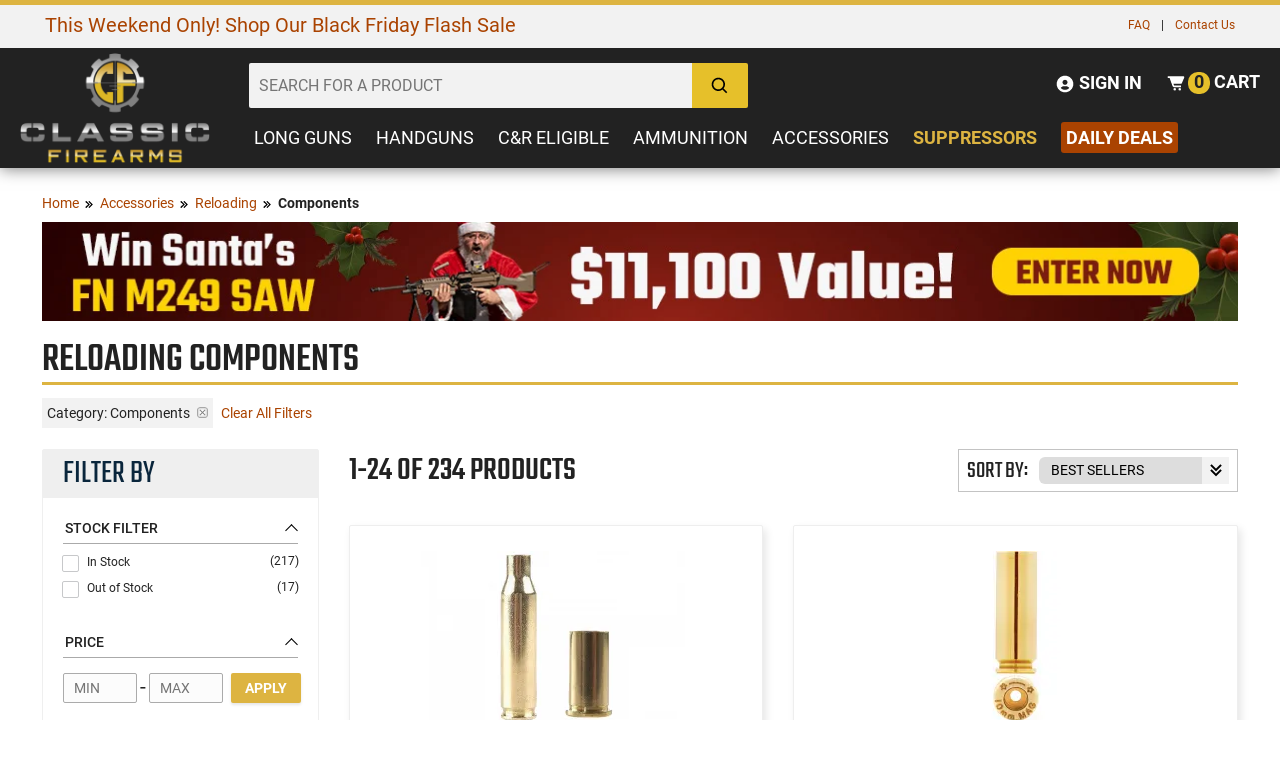

--- FILE ---
content_type: text/html; charset=utf-8
request_url: https://www.google.com/recaptcha/enterprise/anchor?ar=1&k=6LefWbsrAAAAAMiZYl0t1gA5a8BJbo4fRVEYRDQd&co=aHR0cHM6Ly93d3cuY2xhc3NpY2ZpcmVhcm1zLmNvbTo0NDM.&hl=en&v=TkacYOdEJbdB_JjX802TMer9&size=invisible&anchor-ms=20000&execute-ms=15000&cb=xhv1lsartntq
body_size: 45696
content:
<!DOCTYPE HTML><html dir="ltr" lang="en"><head><meta http-equiv="Content-Type" content="text/html; charset=UTF-8">
<meta http-equiv="X-UA-Compatible" content="IE=edge">
<title>reCAPTCHA</title>
<style type="text/css">
/* cyrillic-ext */
@font-face {
  font-family: 'Roboto';
  font-style: normal;
  font-weight: 400;
  src: url(//fonts.gstatic.com/s/roboto/v18/KFOmCnqEu92Fr1Mu72xKKTU1Kvnz.woff2) format('woff2');
  unicode-range: U+0460-052F, U+1C80-1C8A, U+20B4, U+2DE0-2DFF, U+A640-A69F, U+FE2E-FE2F;
}
/* cyrillic */
@font-face {
  font-family: 'Roboto';
  font-style: normal;
  font-weight: 400;
  src: url(//fonts.gstatic.com/s/roboto/v18/KFOmCnqEu92Fr1Mu5mxKKTU1Kvnz.woff2) format('woff2');
  unicode-range: U+0301, U+0400-045F, U+0490-0491, U+04B0-04B1, U+2116;
}
/* greek-ext */
@font-face {
  font-family: 'Roboto';
  font-style: normal;
  font-weight: 400;
  src: url(//fonts.gstatic.com/s/roboto/v18/KFOmCnqEu92Fr1Mu7mxKKTU1Kvnz.woff2) format('woff2');
  unicode-range: U+1F00-1FFF;
}
/* greek */
@font-face {
  font-family: 'Roboto';
  font-style: normal;
  font-weight: 400;
  src: url(//fonts.gstatic.com/s/roboto/v18/KFOmCnqEu92Fr1Mu4WxKKTU1Kvnz.woff2) format('woff2');
  unicode-range: U+0370-0377, U+037A-037F, U+0384-038A, U+038C, U+038E-03A1, U+03A3-03FF;
}
/* vietnamese */
@font-face {
  font-family: 'Roboto';
  font-style: normal;
  font-weight: 400;
  src: url(//fonts.gstatic.com/s/roboto/v18/KFOmCnqEu92Fr1Mu7WxKKTU1Kvnz.woff2) format('woff2');
  unicode-range: U+0102-0103, U+0110-0111, U+0128-0129, U+0168-0169, U+01A0-01A1, U+01AF-01B0, U+0300-0301, U+0303-0304, U+0308-0309, U+0323, U+0329, U+1EA0-1EF9, U+20AB;
}
/* latin-ext */
@font-face {
  font-family: 'Roboto';
  font-style: normal;
  font-weight: 400;
  src: url(//fonts.gstatic.com/s/roboto/v18/KFOmCnqEu92Fr1Mu7GxKKTU1Kvnz.woff2) format('woff2');
  unicode-range: U+0100-02BA, U+02BD-02C5, U+02C7-02CC, U+02CE-02D7, U+02DD-02FF, U+0304, U+0308, U+0329, U+1D00-1DBF, U+1E00-1E9F, U+1EF2-1EFF, U+2020, U+20A0-20AB, U+20AD-20C0, U+2113, U+2C60-2C7F, U+A720-A7FF;
}
/* latin */
@font-face {
  font-family: 'Roboto';
  font-style: normal;
  font-weight: 400;
  src: url(//fonts.gstatic.com/s/roboto/v18/KFOmCnqEu92Fr1Mu4mxKKTU1Kg.woff2) format('woff2');
  unicode-range: U+0000-00FF, U+0131, U+0152-0153, U+02BB-02BC, U+02C6, U+02DA, U+02DC, U+0304, U+0308, U+0329, U+2000-206F, U+20AC, U+2122, U+2191, U+2193, U+2212, U+2215, U+FEFF, U+FFFD;
}
/* cyrillic-ext */
@font-face {
  font-family: 'Roboto';
  font-style: normal;
  font-weight: 500;
  src: url(//fonts.gstatic.com/s/roboto/v18/KFOlCnqEu92Fr1MmEU9fCRc4AMP6lbBP.woff2) format('woff2');
  unicode-range: U+0460-052F, U+1C80-1C8A, U+20B4, U+2DE0-2DFF, U+A640-A69F, U+FE2E-FE2F;
}
/* cyrillic */
@font-face {
  font-family: 'Roboto';
  font-style: normal;
  font-weight: 500;
  src: url(//fonts.gstatic.com/s/roboto/v18/KFOlCnqEu92Fr1MmEU9fABc4AMP6lbBP.woff2) format('woff2');
  unicode-range: U+0301, U+0400-045F, U+0490-0491, U+04B0-04B1, U+2116;
}
/* greek-ext */
@font-face {
  font-family: 'Roboto';
  font-style: normal;
  font-weight: 500;
  src: url(//fonts.gstatic.com/s/roboto/v18/KFOlCnqEu92Fr1MmEU9fCBc4AMP6lbBP.woff2) format('woff2');
  unicode-range: U+1F00-1FFF;
}
/* greek */
@font-face {
  font-family: 'Roboto';
  font-style: normal;
  font-weight: 500;
  src: url(//fonts.gstatic.com/s/roboto/v18/KFOlCnqEu92Fr1MmEU9fBxc4AMP6lbBP.woff2) format('woff2');
  unicode-range: U+0370-0377, U+037A-037F, U+0384-038A, U+038C, U+038E-03A1, U+03A3-03FF;
}
/* vietnamese */
@font-face {
  font-family: 'Roboto';
  font-style: normal;
  font-weight: 500;
  src: url(//fonts.gstatic.com/s/roboto/v18/KFOlCnqEu92Fr1MmEU9fCxc4AMP6lbBP.woff2) format('woff2');
  unicode-range: U+0102-0103, U+0110-0111, U+0128-0129, U+0168-0169, U+01A0-01A1, U+01AF-01B0, U+0300-0301, U+0303-0304, U+0308-0309, U+0323, U+0329, U+1EA0-1EF9, U+20AB;
}
/* latin-ext */
@font-face {
  font-family: 'Roboto';
  font-style: normal;
  font-weight: 500;
  src: url(//fonts.gstatic.com/s/roboto/v18/KFOlCnqEu92Fr1MmEU9fChc4AMP6lbBP.woff2) format('woff2');
  unicode-range: U+0100-02BA, U+02BD-02C5, U+02C7-02CC, U+02CE-02D7, U+02DD-02FF, U+0304, U+0308, U+0329, U+1D00-1DBF, U+1E00-1E9F, U+1EF2-1EFF, U+2020, U+20A0-20AB, U+20AD-20C0, U+2113, U+2C60-2C7F, U+A720-A7FF;
}
/* latin */
@font-face {
  font-family: 'Roboto';
  font-style: normal;
  font-weight: 500;
  src: url(//fonts.gstatic.com/s/roboto/v18/KFOlCnqEu92Fr1MmEU9fBBc4AMP6lQ.woff2) format('woff2');
  unicode-range: U+0000-00FF, U+0131, U+0152-0153, U+02BB-02BC, U+02C6, U+02DA, U+02DC, U+0304, U+0308, U+0329, U+2000-206F, U+20AC, U+2122, U+2191, U+2193, U+2212, U+2215, U+FEFF, U+FFFD;
}
/* cyrillic-ext */
@font-face {
  font-family: 'Roboto';
  font-style: normal;
  font-weight: 900;
  src: url(//fonts.gstatic.com/s/roboto/v18/KFOlCnqEu92Fr1MmYUtfCRc4AMP6lbBP.woff2) format('woff2');
  unicode-range: U+0460-052F, U+1C80-1C8A, U+20B4, U+2DE0-2DFF, U+A640-A69F, U+FE2E-FE2F;
}
/* cyrillic */
@font-face {
  font-family: 'Roboto';
  font-style: normal;
  font-weight: 900;
  src: url(//fonts.gstatic.com/s/roboto/v18/KFOlCnqEu92Fr1MmYUtfABc4AMP6lbBP.woff2) format('woff2');
  unicode-range: U+0301, U+0400-045F, U+0490-0491, U+04B0-04B1, U+2116;
}
/* greek-ext */
@font-face {
  font-family: 'Roboto';
  font-style: normal;
  font-weight: 900;
  src: url(//fonts.gstatic.com/s/roboto/v18/KFOlCnqEu92Fr1MmYUtfCBc4AMP6lbBP.woff2) format('woff2');
  unicode-range: U+1F00-1FFF;
}
/* greek */
@font-face {
  font-family: 'Roboto';
  font-style: normal;
  font-weight: 900;
  src: url(//fonts.gstatic.com/s/roboto/v18/KFOlCnqEu92Fr1MmYUtfBxc4AMP6lbBP.woff2) format('woff2');
  unicode-range: U+0370-0377, U+037A-037F, U+0384-038A, U+038C, U+038E-03A1, U+03A3-03FF;
}
/* vietnamese */
@font-face {
  font-family: 'Roboto';
  font-style: normal;
  font-weight: 900;
  src: url(//fonts.gstatic.com/s/roboto/v18/KFOlCnqEu92Fr1MmYUtfCxc4AMP6lbBP.woff2) format('woff2');
  unicode-range: U+0102-0103, U+0110-0111, U+0128-0129, U+0168-0169, U+01A0-01A1, U+01AF-01B0, U+0300-0301, U+0303-0304, U+0308-0309, U+0323, U+0329, U+1EA0-1EF9, U+20AB;
}
/* latin-ext */
@font-face {
  font-family: 'Roboto';
  font-style: normal;
  font-weight: 900;
  src: url(//fonts.gstatic.com/s/roboto/v18/KFOlCnqEu92Fr1MmYUtfChc4AMP6lbBP.woff2) format('woff2');
  unicode-range: U+0100-02BA, U+02BD-02C5, U+02C7-02CC, U+02CE-02D7, U+02DD-02FF, U+0304, U+0308, U+0329, U+1D00-1DBF, U+1E00-1E9F, U+1EF2-1EFF, U+2020, U+20A0-20AB, U+20AD-20C0, U+2113, U+2C60-2C7F, U+A720-A7FF;
}
/* latin */
@font-face {
  font-family: 'Roboto';
  font-style: normal;
  font-weight: 900;
  src: url(//fonts.gstatic.com/s/roboto/v18/KFOlCnqEu92Fr1MmYUtfBBc4AMP6lQ.woff2) format('woff2');
  unicode-range: U+0000-00FF, U+0131, U+0152-0153, U+02BB-02BC, U+02C6, U+02DA, U+02DC, U+0304, U+0308, U+0329, U+2000-206F, U+20AC, U+2122, U+2191, U+2193, U+2212, U+2215, U+FEFF, U+FFFD;
}

</style>
<link rel="stylesheet" type="text/css" href="https://www.gstatic.com/recaptcha/releases/TkacYOdEJbdB_JjX802TMer9/styles__ltr.css">
<script nonce="qORtvY-RZocZ4l6ip6l8pA" type="text/javascript">window['__recaptcha_api'] = 'https://www.google.com/recaptcha/enterprise/';</script>
<script type="text/javascript" src="https://www.gstatic.com/recaptcha/releases/TkacYOdEJbdB_JjX802TMer9/recaptcha__en.js" nonce="qORtvY-RZocZ4l6ip6l8pA">
      
    </script></head>
<body><div id="rc-anchor-alert" class="rc-anchor-alert"></div>
<input type="hidden" id="recaptcha-token" value="[base64]">
<script type="text/javascript" nonce="qORtvY-RZocZ4l6ip6l8pA">
      recaptcha.anchor.Main.init("[\x22ainput\x22,[\x22bgdata\x22,\x22\x22,\[base64]/MjU1OmY/[base64]/[base64]/[base64]/[base64]/bmV3IGdbUF0oelswXSk6ST09Mj9uZXcgZ1tQXSh6WzBdLHpbMV0pOkk9PTM/bmV3IGdbUF0oelswXSx6WzFdLHpbMl0pOkk9PTQ/[base64]/[base64]/[base64]/[base64]/[base64]/[base64]/[base64]\\u003d\x22,\[base64]\\u003d\x22,\x22Zgliw6ZELmHCm8OgM8OHwqzDqsKqw5/DowYCw5vCs8KGwrgLw6jChxLCm8OIwqnCgMKDwqcaCyXCsFRIasOuVsKgaMKCGcOkXsO7w6JqEAXDg8KsbMOWVAF3A8Kew4wLw63CrsKKwqcww6bDs8O7w7/DpV1sQxpgVDxxES7Dl8Opw4rCrcO8TwZEABPCtMKGKmB5w75ZSFhYw7QBUy9YJcKtw7/CoigZaMOmS8OxY8K2w7Bhw7PDrS1Qw5vDpsObW8KWFcKcGcO/wpwGRSDCk2vCkMKnVMOfOxvDlXA6NC1ewpQww6TDtMKpw7tzZ8OAwqhzw6DCoBZFwrrDqjTDt8OzIx1Lwp5SEU52w7LCk2vDn8KAOcKfbD03dMOywofCgwrCv8KERMKFwpHCgEzDrlsiMsKiBG7Cl8Kgwr46wrLDrE/Dok90w5tpbiTDtcK3HsOzw7vDrjVaTgFmS8K3UsKqIjbCs8OfE8KAw4pfV8KNwqpPasKtwqoRVHHDmcOmw5vCi8Obw6QuaAVUwonDi0AqWV/CuT0qwqlfwqDDrFBQwrMgEh1Ew7cCwq7DhcKww6bDkzBmwpgcCcKAw7AfBsKiwrPCn8KyacKFw64xWGQEw7DDtsOiZQ7Dj8KLw4BIw6nDuUwIwqF3RcK9wqLChMKlOcKWJCHCgQVSUU7CgsKHNXrDiXXDh8K6wq/[base64]/CvcOGJ8OHw5VrwokkaMOvwpjDp8KmaSbCnTd1w4PDoynDkngEwrRUw4DChU8uUC4mw5HDlUVRwpLDqsKkw4ICwpsLw5DCk8KMRDQxLxjDm39rYsOHKMOcR0rCnMO3Ukp2w77DjsOPw7nCp3nDhcKJf14MwoFywrfCvETDgsOGw4PCrsKCwqjDvsK7wox8dcKaM2h/wpc8QGRhw6AAwq7CqMOPw4dzB8KMSsODDMKnKVfChXjDqwMtw4DCnMOzbio+QmrDuyggL3nCqsKYT1TDijnDlVXCuGoNw79wbD/CqMO5WcKNw6jCpMK1w5XCgXU/JMKRbSHDocKzw6XCjyHCoyrClsOyVMOHVcKNw4Vxwr/[base64]/DlMKuBnAPw6/[base64]/Dkwlww4nDi0kmw6NeY352w5PCsTbDkMK1AypjfRXDjD3Ct8K1N2LCqcOJw6x+BSQtwpkze8OxGsKFwpxWw650esO2QsOAwohowoXCl3/DlcKLwqASYsKJw65OYmfCiWNDHMOjXMOKTMKaacKHX13DmXfDunzDsE/DlCjDkMOHw75mwr9Ww5jDncKfw4bClVl6w6Y7LsKwwoDDtMKZwofCtSIjcsKtacOww4kYCCnDusOrwpY6FMKKCcOBDmnDmcKNw6ZmGRNTfy7DmwHDvsKZKy/DtVl1w6/ChTjDlU7DtMK3CGnCvF/Ct8KAb3UFw6cFwpsZIsOpZFcQw4PCnWPCksKuMFfCuHLChCxSwqvDqxfCusOfwqbDvmdrEMOmZ8Oyw5B6UsKpw7wAdsKnwrjCu0dZbjptPGjCqBlLwrkOOk8TcRFkw5M3w6nDuh9oesKeaxzDvwbCkVvCtMOSYcKnw4ZYWj1YwrEUXVgwS8O/CnIqwo3Djh9gwrUwTsKILCUhPMOMw6fDrsOLwovDpsO5cMOSwpwkTsKYw7fDnsOiwpTDk20UWRbDhBkmwpPCtUfDrDwDwosgLcO9w6XCi8Ozw4rCi8OTVn/DgD1gw53DsMOhLcOww5oXw7jDp2jDhD3DoUPCiFJdT8KPUyvDuXB2wo/[base64]/BDHDjMOKwqPCosOLGXHCl8KBwo7ClEDDqGXDi8OAazENfcK6wpVtw4XDqnDDv8OOIcK9eSbDlEjDn8K2N8OKAlkvw405SMOnwrstMsKqKBIvwqHCk8OnwodxwoMSUErDi3gJwqLDiMK7wq/DtsOaw7JbPCHDqcKECylWwovDsMKhWhMoHsKbwqHCjCTCkMOOWjNbwofCksKoYcK0T2XCqsOmw4vDscKUw4DDo2Ndw7lZXgtKw5ZIV2wVHn7ClMO0C3rCtG/CpBTDhcOjGhTDhsKCPGvCnGHCkCJDOsOCw7XCl1PDulY0AEHDoETDv8KpwpUCLm8jR8OJccKpwoHCgcOKKVPDrDHDscOXHcO4wr3DucKfcErDliDDgRxXwpnCqMKvRsOwX2lgV0vDosO9HMOZOsKBBnnCtMKML8KyWhTDqCHDtMK/P8K/wqlFwrvClMOPw7HDtjk8BF3Dj0McwrXCj8KAYcKPwonDrg3CqMKDwrTDqMKGJkTCvMOHLF8mwok5GyLDrMOiw4vDkMO/C3BUw6R/w7fDgG5Rw4QDa2PCkz5Jw4bDnE3Dvh7Ds8KObmHDsMOVwpzDocOEw45yQi0Rw7QGFsOocsObBR/[base64]/OsOEw5nDsSl9wpDDqMO3wroyIj5XaMOHKQDCiHQcwrg+w7bCnS/CmBrCuMKow5c/wqjDuXHCg8Kiw57CgQLDgsKba8Kpw6IKRkHCksKoTScFwrxiw5bDmMKqw7vCp8O1Z8Klwq9uYCbCmMO9WcK/RsO6XcOdwprCsyfCoMKww7DCgndmB28Yw6FsZg7CkMKFJHlnPXJZw6Z7w5PCjsOwDhvCkcO4PDvDucOUw6vCj0bCtsKUQsKLfMKYwqtXwoYFw7XDsznCnnvCscKuw5NTXklREsKTw4bDsGDDlMKKLBHDpl0aw4fCpcObwq4lwr/CpMOvwrLDiTTDuFw/[base64]/DkWlXN0zDkcKpf8Ouw7dRw5nCu8KPAQjCgT/Cr0fCrsKxwrLDp1pRe8OiCcOGBMK1wo4FwpzCoBzDhcOZw5d0P8K/PsKbV8KuAcK0w554wrlvwrh2VsO5wqzDisKewotDwqvDuMO9w4Jfwok8woAnw5HDpWBDw4FYw4bDicKJwr3CkCzCrknChyvDnBPDnMOBwpzDisKpw4lHLQIRL25oaFrChC7Do8OZw7HDl8KjWsKxw5lyNh3CvmwzU3rDiQ0VE8KpG8KXDQrCimTDjQLCkXTDph/DvcOKEXcswq7DssO9fGrClcK0NsKOwrVGw6fDpcO2wrjDtsKNw53Ds8KlEMKEEibDksOdfSsgw6/DgnvCg8O4UsOlw7dxwrbDtsORwrwfw7LCrUA4ZMKYw6oRFAI0U34XEHE1UsO3w4BYVgjDrF3CvyUGHWjCsMOSwpoVZCwxwpQpWx59P08gw5Enw7tVwoMmwrPDpgPDkmnDqArDvj7Cr39ECmkQennCvgxFHcOswrPDkmPCh8O7XcO0PMOHw7/DqsKBasKZw6FiwrnDmALCkcKjVyMnIDkcwpg6Hzsew7wgwpNhDsKjH8OewqMcNlTChjzDmHPCncOpw6x6dExFwqbCusKXDMKlBcOMwq/DgcKdRkQLCiTCvFLCsMKTeMOkUcKpD2rCrMKcRMOtdMKxCsOgw7rDvCTDvUU8aMOEwozCoRjDsH4XwqnDosOswrbCtcK6G0XCl8KPwrkNw5zCtsOJw6zDt1vCj8OHwr3DuhDCicKew6XDs17Dr8KbQRnCosK6wo/DikvCgQ3DrQJww4xnNcKNQMK2wpXDm0TCs8Omw6deGcK5wrrDqMKkTHwswp/DsnTCvMKgwqJfwok1B8KGMsKaCMO+YQUnw5dIIMKywr/ChzTCnxlewp7Cr8KjBMKow6IrGsKUeCQTwoh9woQYWsKqN8KJVsKad29MwpfCkcOLFlATRHF8EGxySG3CmiISUcO/FsOFw7rCrsK0YEN0XMOzMRoMTcKsw7TDriNqwo9qeRHCmWhwck/DuMOUw4bCvMKmAg3Cm2dcPTjCl3nDgcKeJ1HChXphwqDCg8KiwpLDoCHDv04uw4PCoMOywqA1w4/CocO9Z8OdLsKqw6zCqsOqPRkaCGXCocOeOsOuwok9AMKIImvDnsOzGcKuDUfDk2/[base64]/CjwR/LG5qw7rDo8O8FcKrCXfDusKDwphkw7fDkcOIKcKswot5w6c1C0AXw4xzEEnCmxnCkwnDrC/DhhXDgW5Pw5rCuhfDncKCwo/[base64]/[base64]/wo3DoFHCqRTDg8OELDrDmSDCnMOtDH5+w7RFw7vDoMO1w6ZJByTCtcOnCH5UHVxjKcOawp1twolcBBtcw4x8wo/[base64]/CrsKewpfCtcOqXih+w5PDhAPCpcKbw4JGWMKrw41YZsKuI8OFOTTCnMKxB8OYXcKswrVLZ8OVwpLDsVklw44XBmwPEsOoDBTChHJXAMO5bMK7wrTDvznDgR/DnWYAw4XCjWY0wq/[base64]/GMK9w6/[base64]/Cg8O/dQMewpPCsDQfMn0WXB9gHkjCtmJ/w5Nsw5Zba8OFw7QySMOWRcKgwotlw6MjViNdw4/[base64]/CjwZ/wr/ChsKjJwfDjMOBw4USJMKBXh/Dgk/[base64]/QMKeZ0PDtsOLQwDCkh/DoxsEw7HDrHwDSsOHwqbDn2NFLjk8w6vDi8OMay0QNsOWDMKOw4vCom/DnMOnJsOpw4Nyw6HCksK3wrjDkVvCnl7Dk8KGw6bCrErDv0zCicKvw44QwrlgwqFuSQgPw4nCg8KywpQWwpHDj8OIcsOIwpIIIsOgw6MvHSTCuWNQw5xow6hyw7gWwpDDtcO3EU/CjUHDoR/CiRrDhsOBwq7Di8OSWMOwSsOYenphw5kow7rChGXCmMOpKcOjw4F+wpXDgw5BFD/[base64]/ChMOlwq3DpsKfdcOzw6HCnG85UsKMw53CmcO5b3TDlmt6BcOMOn1Jw6/[base64]/U8O5fXp/wqw/w4HDlgBEVHvCqCvDgMKzw5dAc8OQwrMpw5ogw4bDnsKfDlNAwqnClksTN8KEEcK9FsOdwoHChHIiU8K7wobCkMOAGmlew5PDtcKUwrV/ccOHw63Dqj8Hd1PDtjbDlsOJw40Tw4PDksKcwonCgyvDs1nClSDDiMOhwotLw6pgdMOMwqxgThwgL8KtJ3ZPEcKqwowUw6jCoxLDtH7DkmnDvcKPwrjCiF/Dm8KVwozDqWDDj8OQw5DCjiA/w5Y4w6B/w6xNU14wMMKAw4YWwrzDlsOAwrHCscKuZi/[base64]/cWEpwrs7MMKqwqA0w6wrUg4eE8OLJgXDucOrAEQgwpHDoEPCkEXDgnbCo057Akgcw79sw4HDimPDoFPDhMOwwrE2wp7ClAQADhMMwqfCqWAUKhZzEh/CkcOew7UzwpMiw4syD8KNLsKVw6MBwpcNciLDs8OYwq8dwqHCozM2wpYsbsKzw5vDuMKLZcKZOVrDpcKQw5/DsTtqSGswwrIgGcKLB8KnYxvCtcOjw6fDkMOxKMKgLxsIIEtgwqHCtD4Ew7/[base64]/CucK+w4FMw5FGwr/Ci8KPZ8OvCcO0MMK7HMKQw4EsaRbCkGPCssO6w7gvKcOBX8K4DRXDjcKowrsJwp/[base64]/DvMKXwp56wpFnw7TCm8OQfGEzd8O+eGfDpzRjD8OCCEvCi8OVwoBcfW7Cs0nCkyXCrQzDsm1zw7pbwpbDsXLCnFEdRsOPVRgPw5vCtsKIDFrCtxjCgcOowqNewrUawqkfaC/[base64]/DuXrDmhvCg8K9w7MpBXjDtcKOd8OnwqFVBH/Dv8KTL8K+w5rCoMObVsKGXBcNVcKAACoTwr/CjcKmP8ONw4A1CMK1PU0JbHRJwrhcRcKJw7jCtGTCjX3DlkEEwrzDp8OQw67Cp8KpasKtbQQPwpkSw7YVWcKrw5t2KDU3w6xceQ4SMcONw7DCosOvbsOzwonDhyLDpTXCmAjCsz1/[base64]/DpiHDqyzDv8OWTAA6b8O+PMKSQkAUAzZqwq7Ch0lAw4vCuMKWwrVMw7jCv8K7w7MdD1kyFcOMw5vDgzhLP8KibhwhAgY8w7YmP8KWwqDDmh9dH2dxEMO8woFQwoYAwq/[base64]/[base64]/Dq2HCsMKZPMOYw4jCgMKVwpfCsj/[base64]/wqgpQhxuwrXDrgMmccKcOMO2KWQ6wplOw4bDk8O4f8O/[base64]/CshTCg8OtZ8OQI1M5BGAaw7RHNi7DtmQTw7bDqmXCkFN4SA/DoCLCmcOlw4IUwobDscK0O8KVTT5JAsOlwoAzHX/DucKLD8KSwrPCkjdhEcKCwq8rScKTwqZEeD8uwq55w53Cs21NScKww5/CqsO6NcOzw5huwp1Jwrp+w7pfHwMOwq/ChMOzTSXCrS8BSsORRcOrLMKIw7YMLDLDs8OKw57CnsKiw77CsTDCtmjDgQXDmzLChSLCmcODw5bDgmTCmGo3ZcKJw7TCnhvCrV7Dk20Xw5U/wpPDjMKVw4nDixgiRMOsw6rDh8KoeMOWwoHDhcKKw43CnyVTw4tuwrBGw5FnwofCghhvw5RJJV/Dv8O7DXfDrR/[base64]/DuQHDmUFuw5HCqhYqacKNNCTDn3DCqjgIejTDo8KXw7FZdMKzfsKPwqRCwpU2wqA/DmZQwqXDrcK8wq/CpXNLwoLDh1QMLC1dJMOTwoDCu1rCtXEQwr3DqT0vRFguQ8O9TVPCicKdwpvCgcK4Z0bCozVvC8Knw5AOcU/Cn8KIwqhWIEEQY8Krw4jDgXTDksO1wqVVVhXChBhzw61WwophCsOwM0/Dt0HDsMOawr8kwp9QGhDDlcKTZ2/CoMO5w7vCjcO8eQBLNsKkwpfDoGEIS2g+wq43Aj3DvGHDnxQGWcK/w6Yyw7TCulXDiXTCpX/DuXTClRHDhcKWe8KxbwYww5YLNBZ/w7AGwroHHMKMMVALY0EgDwsTw7TCvWvDkBjCvcO3w6IHwo92w6vDosKhw751G8OCworCuMORPgjDnVvCusKLw6MrwpAkwoc6FEPDtjJZw7kBLyTCl8OzOsOaen/CqEIwPMKQwrsQbW0gOcOHw4TCszUswpTDs8KEw5fChsOvHBxUQcK5wqLCsMO1TjvCqcOgw47DhxnCn8OPw6LCncKDwoMWKTjCrMOFWcO8cWfChcK6wpnCj28NwprDi1kCwo7CsRo/wovCpcO3wol4w7xFwqXDicKYd8OmwpzDriF0w5AxwpFFw4PDtsO/w7IXw6tND8OuIyrDiF7DssOtw7Q7w74Vw6gGw4gdX1tGK8KZIMKfwocta07DtQXCgMORa1MqCcKXOW0lw5wjw5bCisO9w63DjcO3V8Kxb8KJDXzDtsO1MsKIw4jDnsO+QcOFw6bCgVjDhizDpSLDoWlrKcKsRMOgdSfCgsKcAl9Ywp/Cs2TDjToiwr3Cv8KKw7ITw67DqsO8N8OJCcKQDsKFwo0BAH3ClC5xIQbCpsOaKQRHPMOAwo0rwpBmEsOsw5EUw5ZSwqkQfsKnAMO/w7trCHVow5hLw4LDqsOfbMKgYDfCt8KXw5Fbw7HCjsOdd8KNwpDDgMOEwrJ6w4PCncOTHw/DiG4ww6nDq8OafWBFScOFGWvDj8Kfw6Jew7fDicO7wroIwqbDtltSw7RiwpBjwrUIQg7CjUHCn1/CiE7Ct8Ond0DCnE1QJMKuAjzCjMO4w48WJD15fWtzI8OIw7LCmcOlMFHCthZMJGsEIyDCnXkIARJkHgAobMOXbWXDssK0HcO4woPCjsK6Ulh9FjTCscKbY8O/[base64]/[base64]/PsO7IcKCTsK3w6ZgWMKUw7vCuMOmVcKMw4XCpsOdLVDDnMK2w7AVGULCnCzDoxIDEsKhcVU4wobDoUnCucOGP2nCp1p/[base64]/F8OeMQDCsyJnEcOTwrkfBsO8wqUeNsKdw6hewrR5E8Kpwq7DkcOHeRktw6bDrsKQGxHDt37CvcOoIR7DmWJQIGVRwr3Ck0XDhx/DtzJTfHXDpzzCuH5WeB4Gw4bDiMOcSm7DhmRXOh9SZsK/[base64]/CrH3CimHDvMO8w7M2dMKWWsKxAXrCvyk7w6HCm8K/wr5Qw4PDtcK8woPDrGEaLsOowp7ClMKqw7VLSMO5ZV/Co8OMCAbDv8KmcMKEWXU6cHhFwpQQSH98bsOAbsK9w57CgMKSw5UxVMONasKbHSF0AsKnw7rDjHHCiHXCsXHDvlRtB8KLeMOIw4VYw4oFwoVoPAfCksKRbi/DqcKoa8Okw6EVw7pvLcKew57CvMOywqDDkhPDqcKgw5HCo8KQeHzCqlgKdsORwrnClsKswpJTOR0lCwLCtgFOw5HCkE4Hw7/[base64]/[base64]/DuhrCvDPCs8OwwphOw7sLwqfCoGzCrMK9eMKawoFKZ31Ww5E+wpZrfHt4YsKEw7l8wqPDhS8iwq3CokfCg07CgEp4wq3CjsOmw6zCpCdgwop+w5BgF8O7wo/CpsOwwr7Cj8KEXEMuwr3CncKqVQTDj8OHw6UMw6fDgsKGw6dYe3DDlsKTJDnCp8KLwpNpVw9Nw59HIcO1w7zDhsOPRXQ5wpETXsOIwqdbKw1sw5xtS2PDosK9ZSXDlEsVccOzwprCu8Omw5/DiMOcw7lKw7vDpMKawrZCw7PDkcOswrDCu8OAfjAXw5/[base64]/ClWkjw6fCm1sDw6R+wqogw6bCvBcEO8O0w4fDrBISwoLCm07CsMOhM1HDlMK+anx8IFELBcKfwqHDqHzCo8K2w5TDn2bCl8OGET3DgjhPwqZ5wqpowoLDjsKZwoULA8KMRwvCv2/[base64]/CscOvOQHCkcKBQkLCn8K3wr1oFyg6woTDtHIXdsOxS8OywrnCvSHCscKdWMOgwrPDpAtlLVXCmQvDisKuwpt7wp7CrMOEwr3DnTrDtcOGw7TCjQwPwonCvBTDq8KrDhJXKQDDicO0UnrDrMKlwpUFw6XCt3Qgw7pyw5zCki/DuMOawrjCt8OtPMKWAsOxCMOwEsK9w6dYVMOXw6rCh3Jpc8OtLcKfSMKTLsOBIS3CucO8wpEHW0jCpQ7CiMOHw7PCkGQFw7gJwq/DvDTCuSBGworDqcKxw47Dvkglw4ZjK8OnOsOrwoQGcMK0MRgyw5XCn1/DksKmwpVnNsK6AXhmwqYbw6c9QQLCoyUSw5IRw7Jlw6/[base64]/CtMKSwqPDgHhcQRXCpVtDwps1b8OMwr/ChQTDkMOyw5NYwqI4w780w4lEwqvCocONw5HCm8KfcsKOw7ESw4LCqBBdecKmWMOUw4/Ct8KIwq/Dp8KmacKyw7HCpyNswrx6wpRJYSfDsljDgwBBYBUuw55GJcOfAsK2w5FmJMKKdcOzRh8Pw5bCo8KYwp3DoGHDpQ/DuFtzw4kBwrJnwqDCvypZwrvCtiEuC8K1w6R3w5HChcKew4B2wq4nP8KgfETDhnJxHsKYMB8uwpjDpcOHTcOXF1okw7RESMKSLcKEw4hRw7/CpMO2aTcmw4UTwovChV/Cv8OUeMK+GxPCqcOZwp5Tw4M+w5/DkTTDmBIpw70dCgjDqRU2QsOuwpTDt3klw5PCrcKAS0Z0wrPCqMOHw4TDpcOmZBxKwqIwwqPCtiAZaA3DgT/CncOSwoDCnjN5BcKJKcOiwofDh3XCm1DChcKvIEorw41kUUPDtcOVcsOJw63DsUDClsKNw68uZ3xhw57CrcOawq4Vw7fDlEnDoCfDt202w5jDr8Kvw7fDoMKSw7PDt3VRwrJtXMOcd3HCtwLCuW8Zw5t3FnMkV8Kqwr1sKG0yWSHCljPCisKqOcK/MT3CtRQRw4Ibw7nCnEgSw6UzZT/Cq8K7wq9rw5XCgcK5Ux4jw5XCsMKuw6gDIMOWwqUDw5bDmMOhw6t6w5ZKwoHCnMOrQFzCkTjCssK9Z0sNw4JSLFfCr8K/E8KRwpQmw7tBw7HDicOHw5ZKwprCrsOMw7bDkk55UgPCssKUwq7DmXxjw59swrbCllxZwqbCsUjDrMOjw61zw4rDt8Ouwr0VQ8OFD8OYwq/DpsKwwqNoVnppw5llw6fCjgLCiSctZQsQElzCvcKRWcKdwpl8S8OjT8KFURBPeMK+ACEHwrpMwosdf8KdSsO8wrvCn2vDoFA6FcKQwovDpiVddMKGBMOaTlkDwqzDgsKETBzDocKHw7ZnfDvDisOvwqdDbMO/Zy3DnXZNwqBKw4LDgsOoVcORwrzChMKkw6LCp0xAwpTCm8K1Fy3CmMKXw5lyCsKrFTsWH8KTWsOHw4HDtXY2DsOHdcOqw63CuAPCisOOTMKQJEfCvcO5OcKTw6s3ZAogNMKDCcORw5/CucKNw6owK8OvbMKZwrphw5vCmsKsBlXCkiM8w5YyOnJvwr3DpQrCicKSREREw5YbGEfCmMOAwqrCmMKow7fCt8Khw7PDqzQvw6HCr0nCisO1woFcfFLDmMOAwpjCmsOhwpprwpPDtzAwUnrDpE/Cpk4MR1LDhDorwqPCqxIKN8O5J0FOZcKJw5jDmMOYw43DjFs3fcKXI8KNEMOAw7YuKcKaIMK5wpnDm17Cr8OZwopWwrrCsDEEESTCisOUwp8kGXx8woRxw64FfcKXw5TCvz4Sw6U6AQ/DscKmw4tPw5vDv8K4QMKvYB5HKAB0e8O8wrrCpMKibB9kw78/w5DCsMOtw4lzw6XDtzgow7LCtiPCs3LCtsKiwqEBwr7CkcOywrIFw4TCjcO2w5HDnMKwa8OTMXjDnUYlw4XCucKlwpd+wpjDtMOgwqx8QWPDg8OMw4xUwrJ+wobDr1Fnwr1HwrXDi2VbwqB2CA/CsMKqw40AMVETw7DCgsO+SQgIBMKHw5E6w59CdlEBacOXwooAPkM8dTENwrVnXsOAw4JZwpErw5bCocKGw5tuYsKtTl/[base64]/woHCnVfDvWU1NiDDg8OfXXXCrzLDp8KSFx/Cs8Kyw7bCvMOiDkB2PlJiJMKJw64RA1nCpHFIw5fDqmx6w7AfwrjDgMO6BcO5w6/DqcKJOnHCg8OWB8KQwqJdwozDgMKGO3fDg0U+w5rDlFYhRcK8V2lBw4rDkcOUw5HDksK0KHLCvjELJsOhE8KSQMOZw7ROLh/Dh8Ocw5jDj8OmwpXClcKsw7cnIcK4wqvDvcO5ey3ClcKuYsKVw459wpfDrMKEwrkkbMOfQcO6wp5KwpnDv8K/fE7CocKYw5bCuygywokuHMOowrowAG7DpsKkRV1fw4XCt2BMwozCvG7Cpx/DpgzCkBRlwqrDpsKMworCrMO5wqYqY8O1Z8OPVMKAFU/CnsKYBz17wqTDl2F/[base64]/DmhbCtmLDlMK4w6cjRjzCnyhrw4rCiEzDksKXRcK7f8K1XTbCo8K8cWjCmgw1FsOuSsKgw5liw517DXJbwrNJwqwATcKwTMKswpV9TcOowpvCpcKtAw5Qw7ptw5zDoDFJw4/DsMKqCwzDgcKYw6MtM8OpFMKIwo7DisOwE8OJVhFmwpc4KMO1VcKcw6/DsThOwpdrCxhEwojDrcKEJMOiwrIfw5rDpsOywoDDmShSLsKme8O/[base64]/DjsOQwpjCkB3Cq8OGFwfCsiQ4OEd+wqHDjcKEGsKtLsKUBWTDhcKdw5cMZsKgBWZwcsOoTMK/fjbCh27CnsOYworDg8OqXMObwpzDl8KJw7HDgm40w78AwqYxPnUuJgpfwovDqn3CmiDCuQLDu2/Dj0zDmhDDmcOUw7QQN1jCt1ZBGcOQwpUzw5TDtcO1wp4/w6RRBcOfMcKQwpxlHsOPwrbCuMOqw7Q+woQpwqsaw4QSEcObwoVUTBbDswRvw6DCsV/Cn8Otw5JpHQDDuGUfwo85w6cIaMKUN8K9w7Emw5hJw5xVwp8QUkLDsHTCuCLDp3ljw77DqMKRbcOlw5fDu8K7w6zDt8KJwqzDicK0w6LDn8OrEUlyQ1I3wo7Csg95WMK/JcOqNMKbwo9NwoPDoiF2wooPwoN2wp9vfzcSw7sCTVAVAMOfC8OgIU0Dw7LDq8OQw57DpQwdWMOPQCbChMOLCcK4VXfCrsKcwqY6O8KHZ8K1w6AkQ8OobcKVw4kUw4sBwpLDi8OnwpLCtzLDr8KPw7lsIMOmJsKFOsKba0HChsOpXhsTLhUXwpJhwq/Dn8Knw5lCw4DCk0cLw5bCp8O4wqLCmcOewrLCu8O/[base64]/CrQPDhsK4wqbCrcKMWcOmNx7CmcKbwpjDpBjCk8OTGTDCusOIV2kXwrIrwrbDoTPDsSzDuMOvw58wHQHDumvDqsO+ZsKafcK2f8OdPXPDtydfw4ZUYsODAy98fRZiwrfCn8KYNUrDgcOlw6PDmMOhc2IRQB/Ds8O1XMO/XzoEAloawpnCmT9Rw6rDu8O/IAk2w4jCqsKswr1Ow7AGw5TCgF9pw6tfETRNw7fDtMKPwpHCiG3DiEwcNMKge8O6wrTDlsKww50lQSZMTitOTcOPFMOWE8OVCl/CqsKDZ8KiMMKdwpnDkxrDgg4tPUwww4nDu8O/FQ/Dk8KhIFzDqcKiTgbDgznDnHfCqjHCvMK+wp4Ww6XCl2pkcGLDqMKcfMKvwpNRelnCkMOkMiY5wpkJeg5BBBoVwpPCnMK/[base64]/[base64]/DsB7DlhDDsULColAewrwmbSsIbMKDw7nDr3XDnXEPw43CuxrDiMKzX8ODw7NwwrHDusK5wpYIwqLCsMK0woIDw51kwpbCi8Ouw43CkWHChQjCucKlaxTCs8OaVMOXwq/CpgrDjMKKw5ZPX8Ozw7ILL8OmbMKdwqQ9AcKrw4nDtMOeW2vCtlDDmXo0wqVKd2VuJzzDh33CocOUITtDw6EzwpBTw5/CvsK7wpMuBcKew74swosIwq/CtB/DvS3ClsKdw5PDinvDmcOswoHCvjfCsMOXbMKhGQzCuTvCk3/[base64]/DtUwcF8OTQWTCrwHDtxcFWMOKw4bDkGIKWMK/wr0KDsO0RwrCmMKMIcOtYMOrE2LCjsOJG8OGH25VRVvDn8KVAcKTwpBzPk1pw4xcX8Kmw7zCt8ONN8KYwqBraUjDtVfCt1ZPBsKrKcKXw6nDnTzCrMKsNMOQIFvCgcOcG20PYSLCphDClcKqw43DqinDlWBdw5NoVQkiAHhXdcKTwoHCvh/CkB3DicOWwq0YwrBwwowuNMKgK8OGw5R6JRERYFDCoFQdaMOlwoJEwpTCm8ONT8OXwqfCnsOUw4nCsMKqJ8ODwogLXMOhwqHCksO0wpjDnsO/w6okJ8KBd8OWw6DDhcKQwpNvw4LDncOvXEt/BTZlwrV5VXpOw4Yzw4ZXXmXDjcOww7dswqN3fBLCpMODdV/CizwUwpLChcO4exXDunkGwoHDlcO6w5nDlsKIw4w8w5luRVEHGMKlw63DvC7DjHVCeXDDrMOyJ8KBwrbDgcK/wrfCoMKfw4zDihcCwqVwOcKbcsOGw6HComg6wpsDR8O3dcOMw67Cm8O2w4dFZMKCwo9MfsK4fCcHw6zCk8OHw5LCiDQEFAg1VcO1wqDDmBcBw45dUMOAwp1CesKww5/Crm5pwpc9wqEgwrBkw43Dt2TCpMKWWB7CnEDDrsOEO0TCp8K7ax3CqsKyZkAIw6HCl3nDusKOe8KcRTHCm8KJw6HCrMKBwqnDkmExN1BNRcKINllMwrV6WcOwwpB9D1g0w4LCuhccDwZbw4rDkcOZPMO0w4VIw71GwoIPwqTDni1CNygIAWpRXTXCr8OSGDUyDg/DkVTDnEbCnMO7ZwBXfmkBXcK1wrnDk0Z3MDIYw6zCmMK9DMOrw6VXX8OpFgUjIUjDv8KoUSnCmDFhYsKOw4LCsMKPOMKRAcKJDwDDv8ObwpfDvzjDsHtTTcKiwqPCrcKLw49Jw6AqwobCn0PDtG9rIsOmw5jCiMKUBAx6UMKewrddwozDnHvCo8OjZBgJw4gWw6d/QcKiRgQOR8OIUsO9w5vClxlmwpFUwqfDp0I+woI/[base64]/[base64]/[base64]/worCjQ5AKMOQegrDqsKxwq52PHDDvlXDpn7Do8KawpHDosOKw7B6F23CmRnCnm9iIcK2wqfDlAvCp0PCsGBIE8OvwrUOdyYUKcKHwpgPw77CrcOPw592w6LDgjgzwpDCiTrChsKCwrF9clnDuAXDpVrCrDzDqcOSwoZSwofCjXxnFsKLYx/[base64]/CosOew5jDgR/DkH3DrMKKKhrClsKATsO6eMKaHsKdZCPDjsObwowkwoPCulxuBQfCtcKIwr4LXcKBSGXCkBzCrVU3wp52Zj9QwrgabsOOXlXCmBLCq8OEw5tuwr0Ww7fCo2vDn8O/[base64]/Cr8ObcGXDs3BLQG8rSD1pEcKZwqBrKMOMw6h4w4PCp8KFEMO6wp1sVQEJw71pFzxhw6A0DMO6ACszwpbCl8KXwoUoSsOIRsOww5XCrsObwqo7worDhcK8RcKawq/DvmjCswE/KMOaFDXCvFvClWwGainCoMK3woEMw5sEesOAEivCgcK9wpzDvsOmaFbDicKOwqh0wqtfDnV7AMOeWQlawq3CocKhdzM1XSBbDcK3Z8O1GQTCjxIpBMOiO8OnXHo7w7nCosOFb8Ofw6Jael/[base64]/w5kOw6Jrw4nClsOKDR3CvVRBw5oOw67DiXvDm3NWw51Mw71zw5Mtw53CvDc+NsK+fcOMwr7CvsOMw7E+woXDs8Opw5DDtSImw6A0w5jDriDCiW7DjFbCo3jCpsOEw4zDssONaG1BwoIFwqDDjEzCjsK+woPDrAEeAQ/DvsO6aEAEQMKkWR4cwqjCtDvCt8KlRWzCrcOAF8OWw5zCuMOKw6XDqsKewpDCpEpMwqUCPcKOw7UDw7NRwobCvgrCisOoLSbCjsKRKHvDgcKTLmdmC8KLT8KLw5HDv8Oww5vChx03MwvCssKHwp9Bw4jChETClcOtw7TDtcOew7AFw7DCuMK8fw/Dr1dAKTfDizx7w6sCCFfCo2jCu8OramLDn8K9wpREHAplWMONN8K1wo7DtcKJw7DDpUM5UWTCtsOSHcORwqBDbSHCq8KmwrXCpycAWhXCvcOIWMKbwonCti5HwpZ7woHCusOpLsOzw5zCp13CljkYw7/DhxB9wpTDmMKxwojCnsKeR8O9wrbCnFXCsWzCinc+w6HCj23Cv8K2PWBGbsOPw53DlAB7OQPDscO7CMKWwoPChS3CusOFMMOeHERMW8OBdsO+YXQfTsOIKsKPwp7CncKKwr3DoxZ1w79zw77DqsOxAsKOScKmQ8OABcOOZsKtw6/Dm07Ck2DDqk49F8KMw6DDgMOgworDq8OjZMODwrbCoVY8KTXCgQrDhR16BMKNw4DCqBfDqnhvO8Ojwr9HwptVWTvCiGgyUcK8wrXCgsOsw6MfasK4WMK2wq9yw5hww7LDv8KMw45eHWLChsO7w4lRw41BBcOpQsOiwozDqgF4ZsOYX8Oxw7nDvMO/[base64]/wpfCscKQw4UBQsKEAcOxEsOfWlEmw78NCD3CgsKew4hJw7EAYihjwrrDuUXDosOdw5MrwoN2S8KfDMKgwowvw7UCwpPDux/DvsKXKy9FwpbDtC7Ch23Dl0DDn1XCqx7CvMOkwqN8dsOOWCRLK8K+VsKdBgdtJRjDkhzDqcOcw7/CoQ1Qw7YcEmUYw6oGwq8QwoLCp2PDk30Dw4FEYUfCg8OHwpzDgsKhakwEcMKdB3g7wqJ3asKQUcOsfcKiwpJ9w4HCjMOfw51XwrwpWMK0wpXCiT/[base64]/DgVTDt8OMw7HDksOxw7hoDsOFw7MKw6I2w4UpI8OBZ8Ocw63DhcK/w5vDmHnDpMOYwozDo8Kww48EeywxwpfChg7DqcOdeyt0YMKuVRVswr3DncOuw53CjwdgwrUHwphEwobDp8KGIE4zw7rDocOjWMORw6cEJmrCgcO/C2s/w4RyTMKbwq3DnTfCqkTCgsKCOXLDqsK7w4PDosOjdELCncOLw4MkfEbDg8KQwpRWw57CoHN4Cl/DkjbCosO7KBnCr8KuL0NmFsKvKMKbD8OBwopCw5TCpSx7CMKqH8O/[base64]/w7F/woFsEATDlCPCrMOHw5zCuFMIwovCslxiwpPDiRc\\u003d\x22],null,[\x22conf\x22,null,\x226LefWbsrAAAAAMiZYl0t1gA5a8BJbo4fRVEYRDQd\x22,0,null,null,null,1,[21,125,63,73,95,87,41,43,42,83,102,105,109,121],[7668936,810],0,null,null,null,null,0,null,0,null,700,1,null,0,\[base64]/tzcYADoGZWF6dTZkEg4Iiv2INxgAOgVNZklJNBoZCAMSFR0U8JfjNw7/vqUGGcSdCRmc4owCGQ\\u003d\\u003d\x22,0,1,null,null,1,null,0,0],\x22https://www.classicfirearms.com:443\x22,null,[3,1,1],null,null,null,1,3600,[\x22https://www.google.com/intl/en/policies/privacy/\x22,\x22https://www.google.com/intl/en/policies/terms/\x22],\x22L5qF3Liza6XwEXW6irGDvRB7DnkfJRTLNQNNlyz1PGc\\u003d\x22,1,0,null,1,1764359927068,0,0,[181,71,66,161],null,[140,144,227,52],\x22RC-SUZcgcuDf3SUUA\x22,null,null,null,null,null,\x220dAFcWeA4Dwtg63txUqQENTTW2C8iJ1_t7XfHbCzBY6AoQ3rS_HoC-hIg5iWCxEeHdh02TBQDdykIg_B6_hctlMc2vyzNtfg-_DQ\x22,1764442727248]");
    </script></body></html>

--- FILE ---
content_type: text/css
request_url: https://cdn.classicfirearms.com/media/css/31aae8a5fb704aa680c74968da904a6b-1-SSL-1499729514.css
body_size: 474
content:

#mgt-developer-toolbar-container{position:absolute;top:0px;right:0px;float:right;background:#FFF;z-index:10000;text-align:left;border-left:1px solid #DDD;border-bottom:1px solid #DDD;padding:2px
0px}#mgt-developer-toolbar-powered-by{position:absolute;top:26px;padding:0px
20px 2px 20px;border-left:1px solid #DDD;border-bottom:1px solid #DDD;background:#FFF;z-index:11000;right:0px;float:right;font-size:10px;color:#666;display:none}#mgt-developer-toolbar-powered-by
a{text-decoration:none;color:#FF5200}#mgt-developer-toolbar-powered-by a:hover{text-decoration:underline}#mgt-developer-toolbar-powered-by a
span{color:#000}#mgt-developer-toolbar-container
a{text-decoration:none;color:#666}#mgt-developer-toolbar-container img.magento-logo{float:left;padding:0px
8px 0px 8px;cursor:pointer}#mgt-developer-toolbar-container
ul{float:left;padding:0px
10px 0px 8px}#mgt-developer-toolbar-container ul
li{float:left;line-height:22px;padding:0px
15px 0px 0px}#mgt-developer-toolbar-container ul
li.content{cursor:pointer}#mgt-developer-toolbar-container ul li
img{padding:3px
0px 0px 0px;vertical-align:top}#mgt-developer-toolbar-container ul
li.version{background:#666;opacity:0.8;color:#FFF;padding:0px
9px 0px 9px;margin:0px
9px 0px 0px}.mgt-developer-toolbar-details{position:absolute;top:0px;left:0px;z-index:9999;width:98%;background:#fff;border:1px
solid #ddd;text-align:left;padding:10px
8px 10px 8px}div.mgt-developer-toolbar-tab-container ul.mgt-developer-toolbar-tab-container{border-bottom:1px solid #DDD;height:20px;margin:0px
0px 10px 0px}div.mgt-developer-toolbar-tab-container ul.mgt-developer-toolbar-tab-container
li{float:left;margin:0px
10px 0px 0px;line-height:20px;border:1px
solid #DDD;border-bottom:0px}div.mgt-developer-toolbar-tab-container ul.mgt-developer-toolbar-tab-container li
a{text-decoration:none;color:#666;display:block;padding:0px
20px}div.mgt-developer-toolbar-tab-container ul.mgt-developer-toolbar-tab-container li.active a,
div.mgt-developer-toolbar-tab-container ul.mgt-developer-toolbar-tab-container li a:hover{color:#666;background:#DDD;display:block;padding:0px
20px}.mgt-developer-toolbar-tab-container table
td{padding:0px
20px 5px 0px;vertical-align:top}.mgt-developer-toolbar-phpinfo-display{width:600px;overflow:hidden;text-align:left}#mgt-developer-toolbar-tab-database-content
ol{list-style:decimal;padding:20px
0px 0px 20px;width:600px}#mgt-developer-toolbar-tab-database-content ol
li{padding:5px
10px;margin:0px
0px 10px 0px}#mgt-developer-toolbar-tab-database-content ol
li.even{background:#DDD}span.mgt-developer-toolbar-log-info{font-weight:bold;color:#FF5200}#mgt-developer-toolbart-tab-database-content span.query-info{display:block;font-size:10px;color:#666}.mgt-developer-toolbar-profiler-table{border:1px
solid #DDD}.mgt-developer-toolbar-profiler-table
td{padding:2px
15px !important}.mgt-developer-toolbar-profiler-table tr.head
td{font-weight:bold}.mgt-developer-toolbar-profiler-table tr.odd
td{background:#DDD}#mgt-developer-toolbar-tab-blocks-content,#mgt-developer-toolbar-tab-events-content{width:550px}#mgt-developer-toolbar-tab-blocks-content ul, #mgt-developer-toolbar-tab-events-content
ul{padding:5px;background:#FFF}#mgt-developer-toolbar-tab-blocks-content ul.mgt-developer-toolbar-block-properties,
#mgt-developer-toolbar-tab-events-content ul.mgt-developer-toolbar-area-events{padding:2px;font-size:11px;border:1px
solid silver}#mgt-developer-toolbar-tab-blocks-content ul li, #mgt-developer-toolbar-tab-events-content ul
li{padding:0px
10px}#mgt-developer-toolbar-tab-blocks-content ul li a, #mgt-developer-toolbar-tab-events-content ul li
a{text-decoration:none;color:#666;background:url(/media/mgt_developertoolbar/bullet_toggle_plus.png) no-repeat 0 1px;padding:0px
0px 0px 15px}#mgt-developer-toolbar-tab-blocks-content ul li.mgt-developer-toolbar-root-element,
#mgt-developer-toolbar-tab-events-content ul li.mgt-developer-toolbar-root-element{background:#DDD}

--- FILE ---
content_type: text/css
request_url: https://cdn.classicfirearms.com/skin/frontend/default/classic-arms-19/dist/css/main.css?v=1763651882
body_size: 106194
content:
/*


   Magic 360 v4.6.10 
   Copyright 2019 Magic Toolbox
   Buy a license: https://www.magictoolbox.com/magic360/
   License agreement: https://www.magictoolbox.com/license/


*/
 @font-face {
    font-family: 'magic360';
    font-weight: normal;
    font-style: normal;
    src: url(../../_/_/js/360_image_view/fonts/magic360.eot?#iefix) format('embedded-opentype');
}
@font-face {
    font-family: 'magic360';
    src: url('[data-uri]') format('woff'),
        url('[data-uri]') format('truetype');
}



/* Core */
.Magic360,
.Magic360-container {
    border: 1px solid #f3f3f3;
    box-sizing: content-box !important;
}

.Magic360-container .Magic360,
.Magic360-fullscreen .Magic360 {
    border: 0 !important;
}

.Magic360 {
    padding: 0 !important;
    outline: 0 !important;
    display: inline-block;
    font-size: 0 !important;
    line-height: 100% !important;
    max-width: 100%;
}

.Magic360-container {
    text-align: center !important;
    max-width: 100%;
    position: relative;
    z-index: 1;
}

.Magic360-container .Magic360 {
    display: inline-block !important;
    vertical-align: middle;
    touch-action: none;
}

.Magic360-container .Magic360.m360-spin-x {
    touch-action: pan-y;
}

.Magic360-container .Magic360.m360-spin-y {
    touch-action: pan-x;
}

.Magic360.desktop.zoom-in {
    cursor: pointer;
    cursor: -webkit-zoom-in;
    cursor: -moz-zoom-in;
    cursor: zoom-in;
}

.Magic360 img {
    border: 0 !important;
    padding: 0 !important;
    margin: 0 !important;
    height: auto;
}

.Magic360 > img {
    width: 100%;
}

/* Fullscreen icons */
button.m360-icon {
    color: #b4b4b4 !important;
    font: normal 900 30px/1 'magic360' !important;
    cursor: pointer;
    z-index: 1000000 !important;
    background-color: transparent !important;
    border: 1px solid rgba(180, 180, 180, 0) !important;
    border-radius: 0 !important;
    box-shadow: none !important;
    position: absolute !important;
    text-transform: none !important;
    text-align: center;
    speak: none;
    width: 44px !important;
    height: 44px !important;
    min-width: 0 !important;
    min-height: 0 !important;
    max-width: none !important;
    max-height: none !important;
    margin: 0 !important;
    padding: 0 !important;
    outline: 0 !important;
    -webkit-font-smoothing: antialiased;
    -moz-osx-font-smoothing: grayscale;
}
button.m360-icon:hover,
.mobile-magic button.m360-icon:active {
    color: #555 !important;
    color: rgba(49, 51, 61, 0.76) !important;
}
button.m360-icon:before {
    display: inline !important;
    position: static !important;
    color: inherit !important;
    font: inherit !important;
    -webkit-font-smoothing: inherit !important;
    -moz-osx-font-smoothing: inherit !important;
}
button.m360-icon.m360-icon-fullscreen-open,
button.m360-icon.m360-icon-fullscreen-close {
    top: 0 !important;
    right: 0 !important;
}
button.m360-icon.m360-icon-fullscreen-close {
    width: 60px !important;
    height: 60px !important;
}
button.m360-icon.m360-icon-fullscreen-open:before { content: '\e800'; }
button.m360-icon.m360-icon-fullscreen-close:before { content: '\e801';  }

.lt-ie9-magic button.m360-icon {
    border: 0;
    filter: alpha(opacity=75);
}
.lt-ie9-magic button.m360-icon:hover {
    filter: alpha(opacity=100);
}


.Magic360-fullscreen:-webkit-full-screen {
    touch-action: none;
}

.lt-ie7-magic .Magic360-container .Magic360 {
    width: auto !important;
}

.Magic360-fullscreen {
    background: #fff;
    z-index: 2147483640 !important;
}
.Magic360-fullscreen:-webkit-full-screen {
    width: 100% !important;
    height: 100% !important;
    top: 0 !important;
    left: 0 !important;
    -webkit-backface-visibility: hidden !important;
            backface-visibility: hidden !important;
}
.Magic360-fullscreen:-ms-fullscreen {
    width: 100% !important;
    height: 100% !important;
    top: 0 !important;
    left: 0 !important;
}

.Magic360-fullscreen:before {
    content: '';
    display: inline-block;
    height: 100%;
    vertical-align: middle;
}

.Magic360-fullscreen .Magic360 {
    display: inline-block !important;
    vertical-align: middle;
}

.Magic360-message {
    background-color: #FFFFFF;
    background-image: none;
    border: 1px solid #AAAAAA;
    display: block;
    font-size: 10px;
    color: #000;
    overflow: hidden;
    padding: 6px;
    position: absolute;
    text-align: center;
    top: 50%;
    width: 33%;
    left: 33%;
    z-index: 100;
    box-shadow: 0 0 10px #000;
    border-collapse: separate;
    border-radius: 15px;
}

.Magic360-fullscreen .Magic360-message {
    font-size: 18px;
    background-color: #31333D;
    background-color: rgba(49, 51, 61, 0.76);
    border-color: #ccc;
    color: #fff;
    top: 15px;
}


/**
 * Hint & Loader
 */
.m360-hint-message,
.m360-loader {
    background: rgba(49, 51, 61, 0.76);
    color: #fff;
    font: normal 14px/1.2em 'Lucida Grande', 'Lucida Sans Unicode', Verdana, 'Helvetica Neue', Arial, Helvetica, sans-serif;
    text-decoration: none;
}
.m360-hint,
.m360-loader {
    direction: ltr;
    text-align: center;
    display: inline-block;
    margin: 0;
    position: absolute;
    z-index: 1000;
    pointer-events: none;
    -webkit-font-smoothing: antialiased;
    -moz-osx-font-smoothing: grayscale;
    -webkit-transition: opacity 0.25s ease;
            transition: opacity 0.25s ease;
}
.m360-hint {
    bottom: 8px;
    left: 0;
    right: 0;
    padding: 0 10%;
    -webkit-transition: opacity 0.25s ease, z-index 0.25s ease;
            transition: opacity 0.25s ease, z-index 0.25s ease;
}
.m360-hint-message {
    display: inline-block;
    border-radius: 2em;
    padding: .3em 1.5em;
    font-size: 14px;
    line-height: 1.5;
}
.m360-hint-message:before {
    content: '';
    background-image: url('[data-uri]');
    background-image: -webkit-image-set(
                        url('[data-uri]') 1x,
                        url('[data-uri]') 2x
                    );
    width: 40px;
    height: 42px;
    display: inline-block;
    speak: none;
    text-align: center;
    vertical-align: middle;
    margin-right: 4px;
    -webkit-transition: opacity 0.25s ease;
            transition: opacity 0.25s ease;
}
.m360-spin-x .m360-hint-message:before {
    background-position: -40px;
}
.m360-spin-y .m360-hint-message:before {
    background-position: -80px;
}

.m360-loader {
    border-radius: 100%;
    font-size: 0;
    opacity: 0;
    padding: 0;
    width: 50px;
    height: 50px;
    left: 8px;
    bottom: 8px;
}
.m360-loader:after {
    content: attr(data-progress);
    font-size: 12px;
    line-height: 1;
    display: block;
    position: relative;
    top: 50%;
    -webkit-transform: translateY(-50%);
            transform: translateY(-50%);
}
.m360-loader:before {
    content: '';
    position: absolute;
    top: 0;
    bottom: 0;
    left: 0;
    right: 0;
    width: 44px;
    height: 44px;
    margin: auto;
    text-indent: -9999em;
    border-radius: 50%;
    border: 2px solid rgba(255, 255, 255, 1);
    border-top-color: transparent;
    box-sizing: border-box;
}
.m360-loader.shown {
    opacity: 1;
    z-index: 1000;
    -webkit-transition: opacity 0s;
    transition: opacity 0s;
}
.m360-loader.shown:before {
    -webkit-animation: spin-loading 2s infinite linear;
            animation: spin-loading 2s infinite linear;
}

@-webkit-keyframes spin-loading {
    0% {
        -webkit-transform: rotate(0deg);
                transform: rotate(0deg);
    }
    100% {
        -webkit-transform: rotate(359deg);
                transform: rotate(359deg);
    }
}
@keyframes spin-loading {
    0% {
        -webkit-transform: rotate(0deg);
                transform: rotate(0deg);
    }
    100% {
        -webkit-transform: rotate(359deg);
                transform: rotate(359deg);
    }
}

.lt-ie10-magic .m360-loader {
    border-radius: 2em;
    font-size: 14px;
    padding: .8em 1.2em;
    width: auto;
    height: auto;
}
.lt-ie10-magic .m360-loader:before {
    display: none;
}
.lt-ie10-magic .m360-loader:after {
    content: 'Loading...   ' attr(data-progress);
    text-align: center;
}
.lt-ie9-magic .m360-hint-message,
.lt-ie9-magic .m360-loader.shown {
    background: transparent !important;
    filter: progid:DXImageTransform.Microsoft.gradient(GradientType=0,StartColorStr='#7c31333D', EndColorStr='#7c31333D');
}
.lt-ie9-magic .m360-hint-hidden {
    filter: alpha(opacity=0);
}
.lt-ie9-magic .m360-loader {
    filter: alpha(opacity=0);
    right: 0;
    left:  0;
    width: 96px;
    margin: auto;
}
.lt-ie9-magic .Magic360-fullscreen .m360-loader {
    left: 8px;
    right: auto;
}


/* Magnifier */
.Magic360-container .m360-magnifier,
.Magic360-fullscreen .m360-magnifier {
    box-shadow: 0 0 10px #ccc;
    border-collapse: separate;
    background-color: #fff;
    cursor: none;
    overflow: hidden;
    -webkit-mask-image: -webkit-radial-gradient(circle, white, black);
}
.lt-ie9-magic .m360-magnifier {
    border:  3px ridge #e7e7e7;
}
.lt-ie9-magic .m360-magnifier.m360-magnifier-inner {
    border: none !important;
}
.Magic360-container.desktop .m360-magnifier.m360-magnifier-inner,
.Magic360-fullscreen.desktop .m360-magnifier.m360-magnifier-inner {
    cursor: pointer;
    cursor: -webkit-zoom-out;
    cursor: -moz-zoom-out;
    cursor: zoom-out;
    box-shadow: none;
}

.m360-magnifier img {
    position: absolute !important;
    max-width: none !important;
    max-height: none !important;
    min-width: 0 !important;
    min-height: 0 !important;
    border: 0 !important;
    padding: 0 !important;
    margin: 0 !important;
    outline: 0 !important;
    box-sizing: border-box;
    -webkit-user-select: none;
       -moz-user-select: none;
        -ms-user-select: none;
            user-select: none;
    -webkit-touch-callout: none;
    -webkit-tap-highlight-color: transparent;
}
.m360-magnifier-loader-holder {
    background-color: transparent;
    cursor: default;
    position: absolute;
    top: 0;
    z-index: 1;
    width: 100%;
    height: 100%;
}
.ie9-magic .m360-magnifier-loader-holder,
.lt-ie9-magic .m360-magnifier-loader-holder {
    filter: alpha(opacity=60);
}

.m360-magnifier-loader-holder .m360-loader {
    opacity: 1;
    top: 0;
    bottom: 0;
    left: 0;
    right: 0;
    margin: auto;
    -webkit-transform: scale(0.8);
            transform: scale(0.8);
}
.m360-magnifier-loader-holder .m360-loader:before {
    -webkit-animation: spin-loading 2s infinite linear;
            animation: spin-loading 2s infinite linear;
}


.tippy-box[data-animation=fade][data-state=hidden]{opacity:0}[data-tippy-root]{max-width:calc(100vw - 10px)}.tippy-box{position:relative;background-color:#333;color:#fff;border-radius:4px;font-size:14px;line-height:1.4;white-space:normal;outline:0;transition-property:transform,visibility,opacity}.tippy-box[data-placement^=top]>.tippy-arrow{bottom:0}.tippy-box[data-placement^=top]>.tippy-arrow:before{bottom:-7px;left:0;border-width:8px 8px 0;border-top-color:initial;transform-origin:center top}.tippy-box[data-placement^=bottom]>.tippy-arrow{top:0}.tippy-box[data-placement^=bottom]>.tippy-arrow:before{top:-7px;left:0;border-width:0 8px 8px;border-bottom-color:initial;transform-origin:center bottom}.tippy-box[data-placement^=left]>.tippy-arrow{right:0}.tippy-box[data-placement^=left]>.tippy-arrow:before{border-width:8px 0 8px 8px;border-left-color:initial;right:-7px;transform-origin:center left}.tippy-box[data-placement^=right]>.tippy-arrow{left:0}.tippy-box[data-placement^=right]>.tippy-arrow:before{left:-7px;border-width:8px 8px 8px 0;border-right-color:initial;transform-origin:center right}.tippy-box[data-inertia][data-state=visible]{transition-timing-function:cubic-bezier(.54,1.5,.38,1.11)}.tippy-arrow{width:16px;height:16px;color:#333}.tippy-arrow:before{content:"";position:absolute;border-color:transparent;border-style:solid}.tippy-content{position:relative;padding:5px 9px;z-index:1}
.bs-styles :root{--blue: #007bff;--indigo: #6610f2;--purple: #6f42c1;--pink: #e83e8c;--red: #dc3545;--orange: #fd7e14;--yellow: #ffc107;--green: #28a745;--teal: #20c997;--cyan: #17a2b8;--white: #fff;--gray: #6c757d;--gray-dark: #343a40;--primary: #007bff;--secondary: #6c757d;--success: #28a745;--info: #17a2b8;--warning: #ffc107;--danger: #dc3545;--light: #f8f9fa;--dark: #343a40;--breakpoint-xs: 0;--breakpoint-sm: 576px;--breakpoint-md: 768px;--breakpoint-lg: 992px;--breakpoint-xl: 1200px;--font-family-sans-serif: -apple-system, BlinkMacSystemFont, "Segoe UI", Roboto, "Helvetica Neue", Arial, "Noto Sans", "Liberation Sans", sans-serif, "Apple Color Emoji", "Segoe UI Emoji", "Segoe UI Symbol", "Noto Color Emoji";--font-family-monospace: SFMono-Regular, Menlo, Monaco, Consolas, "Liberation Mono", "Courier New", monospace}.bs-styles *,.bs-styles *::before,.bs-styles *::after{-webkit-box-sizing:border-box;box-sizing:border-box}.bs-styles html{font-family:sans-serif;line-height:1.15;-webkit-text-size-adjust:100%;-webkit-tap-highlight-color:rgba(0,0,0,0)}.bs-styles article,.bs-styles aside,.bs-styles figcaption,.bs-styles figure,.bs-styles footer,.bs-styles header,.bs-styles hgroup,.bs-styles main,.bs-styles nav,.bs-styles section{display:block}.bs-styles body{margin:0;font-family:-apple-system,BlinkMacSystemFont,"Segoe UI",Roboto,"Helvetica Neue",Arial,"Noto Sans","Liberation Sans",sans-serif,"Apple Color Emoji","Segoe UI Emoji","Segoe UI Symbol","Noto Color Emoji";font-size:1rem;font-weight:400;line-height:1.5;color:#212529;text-align:left;background-color:#fff}.bs-styles [tabindex="-1"]:focus:not(:focus-visible){outline:0 !important}.bs-styles hr{-webkit-box-sizing:content-box;box-sizing:content-box;height:0;overflow:visible}.bs-styles h1,.bs-styles h2,.bs-styles h3,.bs-styles h4,.bs-styles h5,.bs-styles h6{margin-top:0;margin-bottom:.5rem}.bs-styles p{margin-top:0;margin-bottom:1rem}.bs-styles abbr[title],.bs-styles abbr[data-original-title]{text-decoration:underline;-webkit-text-decoration:underline dotted;text-decoration:underline dotted;cursor:help;border-bottom:0;-webkit-text-decoration-skip-ink:none;text-decoration-skip-ink:none}.bs-styles address{margin-bottom:1rem;font-style:normal;line-height:inherit}.bs-styles ol,.bs-styles ul,.bs-styles dl{margin-top:0;margin-bottom:1rem}.bs-styles ol ol,.bs-styles ul ul,.bs-styles ol ul,.bs-styles ul ol{margin-bottom:0}.bs-styles dt{font-weight:700}.bs-styles dd{margin-bottom:.5rem;margin-left:0}.bs-styles blockquote{margin:0 0 1rem}.bs-styles b,.bs-styles strong{font-weight:bolder}.bs-styles small{font-size:80%}.bs-styles sub,.bs-styles sup{position:relative;font-size:75%;line-height:0;vertical-align:baseline}.bs-styles sub{bottom:-.25em}.bs-styles sup{top:-.5em}.bs-styles a{color:#007bff;text-decoration:none;background-color:transparent}.bs-styles a:hover{color:#0056b3;text-decoration:underline}.bs-styles a:not([href]):not([class]){color:inherit;text-decoration:none}.bs-styles a:not([href]):not([class]):hover{color:inherit;text-decoration:none}.bs-styles pre,.bs-styles code,.bs-styles kbd,.bs-styles samp{font-family:SFMono-Regular,Menlo,Monaco,Consolas,"Liberation Mono","Courier New",monospace;font-size:1em}.bs-styles pre{margin-top:0;margin-bottom:1rem;overflow:auto;-ms-overflow-style:scrollbar}.bs-styles figure{margin:0 0 1rem}.bs-styles img{vertical-align:middle;border-style:none}.bs-styles svg{overflow:hidden;vertical-align:middle}.bs-styles table{border-collapse:collapse}.bs-styles caption{padding-top:.75rem;padding-bottom:.75rem;color:#6c757d;text-align:left;caption-side:bottom}.bs-styles th{text-align:inherit;text-align:-webkit-match-parent}.bs-styles label{display:inline-block;margin-bottom:.5rem}.bs-styles button{border-radius:0}.bs-styles button:focus:not(:focus-visible){outline:0}.bs-styles input,.bs-styles button,.bs-styles select,.bs-styles optgroup,.bs-styles textarea{margin:0;font-family:inherit;font-size:inherit;line-height:inherit}.bs-styles button,.bs-styles input{overflow:visible}.bs-styles button,.bs-styles select{text-transform:none}.bs-styles [role="button"]{cursor:pointer}.bs-styles select{word-wrap:normal}.bs-styles button,.bs-styles [type="button"],.bs-styles [type="reset"],.bs-styles [type="submit"]{-webkit-appearance:button}.bs-styles button:not(:disabled),.bs-styles [type="button"]:not(:disabled),.bs-styles [type="reset"]:not(:disabled),.bs-styles [type="submit"]:not(:disabled){cursor:pointer}.bs-styles button::-moz-focus-inner,.bs-styles [type="button"]::-moz-focus-inner,.bs-styles [type="reset"]::-moz-focus-inner,.bs-styles [type="submit"]::-moz-focus-inner{padding:0;border-style:none}.bs-styles input[type="radio"],.bs-styles input[type="checkbox"]{-webkit-box-sizing:border-box;box-sizing:border-box;padding:0}.bs-styles textarea{overflow:auto;resize:vertical}.bs-styles fieldset{min-width:0;padding:0;margin:0;border:0}.bs-styles legend{display:block;width:100%;max-width:100%;padding:0;margin-bottom:.5rem;font-size:1.5rem;line-height:inherit;color:inherit;white-space:normal}.bs-styles progress{vertical-align:baseline}.bs-styles [type="number"]::-webkit-inner-spin-button,.bs-styles [type="number"]::-webkit-outer-spin-button{height:auto}.bs-styles [type="search"]{outline-offset:-2px;-webkit-appearance:none}.bs-styles [type="search"]::-webkit-search-decoration{-webkit-appearance:none}.bs-styles ::-webkit-file-upload-button{font:inherit;-webkit-appearance:button}.bs-styles output{display:inline-block}.bs-styles summary{display:list-item;cursor:pointer}.bs-styles template{display:none}.bs-styles [hidden]{display:none !important}.bs-styles h1,.bs-styles h2,.bs-styles h3,.bs-styles h4,.bs-styles h5,.bs-styles h6,.bs-styles .h1,.bs-styles .h2,.bs-styles .h3,.bs-styles .h4,.bs-styles .h5,.bs-styles .h6{margin-bottom:.5rem;font-weight:500;line-height:1.2}.bs-styles h1,.bs-styles .h1{font-size:2.5rem}.bs-styles h2,.bs-styles .h2{font-size:2rem}.bs-styles h3,.bs-styles .h3{font-size:1.75rem}.bs-styles h4,.bs-styles .h4{font-size:1.5rem}.bs-styles h5,.bs-styles .h5{font-size:1.25rem}.bs-styles h6,.bs-styles .h6{font-size:1rem}.bs-styles .lead{font-size:1.25rem;font-weight:300}.bs-styles .display-1{font-size:6rem;font-weight:300;line-height:1.2}.bs-styles .display-2{font-size:5.5rem;font-weight:300;line-height:1.2}.bs-styles .display-3{font-size:4.5rem;font-weight:300;line-height:1.2}.bs-styles .display-4{font-size:3.5rem;font-weight:300;line-height:1.2}.bs-styles hr{margin-top:1rem;margin-bottom:1rem;border:0;border-top:1px solid rgba(0,0,0,0.1)}.bs-styles small,.bs-styles .small{font-size:.875em;font-weight:400}.bs-styles mark,.bs-styles .mark{padding:.2em;background-color:#fcf8e3}.bs-styles .list-unstyled{padding-left:0;list-style:none}.bs-styles .list-inline{padding-left:0;list-style:none}.bs-styles .list-inline-item{display:inline-block}.bs-styles .list-inline-item:not(:last-child){margin-right:.5rem}.bs-styles .initialism{font-size:90%;text-transform:uppercase}.bs-styles .blockquote{margin-bottom:1rem;font-size:1.25rem}.bs-styles .blockquote-footer{display:block;font-size:.875em;color:#6c757d}.bs-styles .blockquote-footer::before{content:"\2014\00A0"}.bs-styles .img-fluid{max-width:100%;height:auto}.bs-styles .img-thumbnail{padding:.25rem;background-color:#fff;border:1px solid #dee2e6;border-radius:.25rem;max-width:100%;height:auto}.bs-styles .figure{display:inline-block}.bs-styles .figure-img{margin-bottom:.5rem;line-height:1}.bs-styles .figure-caption{font-size:90%;color:#6c757d}.bs-styles .alert{position:relative;padding:.75rem 1.25rem;margin-bottom:1rem;border:1px solid transparent;border-radius:.25rem}.bs-styles .alert-heading{color:inherit}.bs-styles .alert-link{font-weight:700}.bs-styles .alert-dismissible{padding-right:4rem}.bs-styles .alert-dismissible .close{position:absolute;top:0;right:0;z-index:2;padding:.75rem 1.25rem;color:inherit}.bs-styles .alert-primary{color:#004085;background-color:#cce5ff;border-color:#b8daff}.bs-styles .alert-primary hr{border-top-color:#9fcdff}.bs-styles .alert-primary .alert-link{color:#002752}.bs-styles .alert-secondary{color:#383d41;background-color:#e2e3e5;border-color:#d6d8db}.bs-styles .alert-secondary hr{border-top-color:#c8cbcf}.bs-styles .alert-secondary .alert-link{color:#202326}.bs-styles .alert-success{color:#155724;background-color:#d4edda;border-color:#c3e6cb}.bs-styles .alert-success hr{border-top-color:#b1dfbb}.bs-styles .alert-success .alert-link{color:#0b2e13}.bs-styles .alert-info{color:#0c5460;background-color:#d1ecf1;border-color:#bee5eb}.bs-styles .alert-info hr{border-top-color:#abdde5}.bs-styles .alert-info .alert-link{color:#062c33}.bs-styles .alert-warning{color:#856404;background-color:#fff3cd;border-color:#ffeeba}.bs-styles .alert-warning hr{border-top-color:#ffe8a1}.bs-styles .alert-warning .alert-link{color:#533f03}.bs-styles .alert-danger{color:#721c24;background-color:#f8d7da;border-color:#f5c6cb}.bs-styles .alert-danger hr{border-top-color:#f1b0b7}.bs-styles .alert-danger .alert-link{color:#491217}.bs-styles .alert-light{color:#818182;background-color:#fefefe;border-color:#fdfdfe}.bs-styles .alert-light hr{border-top-color:#ececf6}.bs-styles .alert-light .alert-link{color:#686868}.bs-styles .alert-dark{color:#1b1e21;background-color:#d6d8d9;border-color:#c6c8ca}.bs-styles .alert-dark hr{border-top-color:#b9bbbe}.bs-styles .alert-dark .alert-link{color:#040505}.bs-styles .table{width:100%;margin-bottom:1rem;color:#212529}.bs-styles .table th,.bs-styles .table td{padding:.75rem;vertical-align:top;border-top:1px solid #dee2e6}.bs-styles .table thead th{vertical-align:bottom;border-bottom:2px solid #dee2e6}.bs-styles .table tbody+tbody{border-top:2px solid #dee2e6}.bs-styles .table-sm th,.bs-styles .table-sm td{padding:.3rem}.bs-styles .table-bordered{border:1px solid #dee2e6}.bs-styles .table-bordered th,.bs-styles .table-bordered td{border:1px solid #dee2e6}.bs-styles .table-bordered thead th,.bs-styles .table-bordered thead td{border-bottom-width:2px}.bs-styles .table-borderless th,.bs-styles .table-borderless td,.bs-styles .table-borderless thead th,.bs-styles .table-borderless tbody+tbody{border:0}.bs-styles .table-striped tbody tr:nth-of-type(odd){background-color:rgba(0,0,0,0.05)}.bs-styles .table-hover tbody tr:hover{color:#212529;background-color:rgba(0,0,0,0.075)}.bs-styles .table-primary,.bs-styles .table-primary>th,.bs-styles .table-primary>td{background-color:#b8daff}.bs-styles .table-primary th,.bs-styles .table-primary td,.bs-styles .table-primary thead th,.bs-styles .table-primary tbody+tbody{border-color:#7abaff}.bs-styles .table-hover .table-primary:hover{background-color:#9fcdff}.bs-styles .table-hover .table-primary:hover>td,.bs-styles .table-hover .table-primary:hover>th{background-color:#9fcdff}.bs-styles .table-secondary,.bs-styles .table-secondary>th,.bs-styles .table-secondary>td{background-color:#d6d8db}.bs-styles .table-secondary th,.bs-styles .table-secondary td,.bs-styles .table-secondary thead th,.bs-styles .table-secondary tbody+tbody{border-color:#b3b7bb}.bs-styles .table-hover .table-secondary:hover{background-color:#c8cbcf}.bs-styles .table-hover .table-secondary:hover>td,.bs-styles .table-hover .table-secondary:hover>th{background-color:#c8cbcf}.bs-styles .table-success,.bs-styles .table-success>th,.bs-styles .table-success>td{background-color:#c3e6cb}.bs-styles .table-success th,.bs-styles .table-success td,.bs-styles .table-success thead th,.bs-styles .table-success tbody+tbody{border-color:#8fd19e}.bs-styles .table-hover .table-success:hover{background-color:#b1dfbb}.bs-styles .table-hover .table-success:hover>td,.bs-styles .table-hover .table-success:hover>th{background-color:#b1dfbb}.bs-styles .table-info,.bs-styles .table-info>th,.bs-styles .table-info>td{background-color:#bee5eb}.bs-styles .table-info th,.bs-styles .table-info td,.bs-styles .table-info thead th,.bs-styles .table-info tbody+tbody{border-color:#86cfda}.bs-styles .table-hover .table-info:hover{background-color:#abdde5}.bs-styles .table-hover .table-info:hover>td,.bs-styles .table-hover .table-info:hover>th{background-color:#abdde5}.bs-styles .table-warning,.bs-styles .table-warning>th,.bs-styles .table-warning>td{background-color:#ffeeba}.bs-styles .table-warning th,.bs-styles .table-warning td,.bs-styles .table-warning thead th,.bs-styles .table-warning tbody+tbody{border-color:#ffdf7e}.bs-styles .table-hover .table-warning:hover{background-color:#ffe8a1}.bs-styles .table-hover .table-warning:hover>td,.bs-styles .table-hover .table-warning:hover>th{background-color:#ffe8a1}.bs-styles .table-danger,.bs-styles .table-danger>th,.bs-styles .table-danger>td{background-color:#f5c6cb}.bs-styles .table-danger th,.bs-styles .table-danger td,.bs-styles .table-danger thead th,.bs-styles .table-danger tbody+tbody{border-color:#ed969e}.bs-styles .table-hover .table-danger:hover{background-color:#f1b0b7}.bs-styles .table-hover .table-danger:hover>td,.bs-styles .table-hover .table-danger:hover>th{background-color:#f1b0b7}.bs-styles .table-light,.bs-styles .table-light>th,.bs-styles .table-light>td{background-color:#fdfdfe}.bs-styles .table-light th,.bs-styles .table-light td,.bs-styles .table-light thead th,.bs-styles .table-light tbody+tbody{border-color:#fbfcfc}.bs-styles .table-hover .table-light:hover{background-color:#ececf6}.bs-styles .table-hover .table-light:hover>td,.bs-styles .table-hover .table-light:hover>th{background-color:#ececf6}.bs-styles .table-dark,.bs-styles .table-dark>th,.bs-styles .table-dark>td{background-color:#c6c8ca}.bs-styles .table-dark th,.bs-styles .table-dark td,.bs-styles .table-dark thead th,.bs-styles .table-dark tbody+tbody{border-color:#95999c}.bs-styles .table-hover .table-dark:hover{background-color:#b9bbbe}.bs-styles .table-hover .table-dark:hover>td,.bs-styles .table-hover .table-dark:hover>th{background-color:#b9bbbe}.bs-styles .table-active,.bs-styles .table-active>th,.bs-styles .table-active>td{background-color:rgba(0,0,0,0.075)}.bs-styles .table-hover .table-active:hover{background-color:rgba(0,0,0,0.075)}.bs-styles .table-hover .table-active:hover>td,.bs-styles .table-hover .table-active:hover>th{background-color:rgba(0,0,0,0.075)}.bs-styles .table .thead-dark th{color:#fff;background-color:#343a40;border-color:#454d55}.bs-styles .table .thead-light th{color:#495057;background-color:#e9ecef;border-color:#dee2e6}.bs-styles .table-dark{color:#fff;background-color:#343a40}.bs-styles .table-dark th,.bs-styles .table-dark td,.bs-styles .table-dark thead th{border-color:#454d55}.bs-styles .table-dark.table-bordered{border:0}.bs-styles .table-dark.table-striped tbody tr:nth-of-type(odd){background-color:rgba(255,255,255,0.05)}.bs-styles .table-dark.table-hover tbody tr:hover{color:#fff;background-color:rgba(255,255,255,0.075)}@media (max-width: 575.98px){.bs-styles .table-responsive-sm{display:block;width:100%;overflow-x:auto;-webkit-overflow-scrolling:touch}.bs-styles .table-responsive-sm>.table-bordered{border:0}}@media (max-width: 767.98px){.bs-styles .table-responsive-md{display:block;width:100%;overflow-x:auto;-webkit-overflow-scrolling:touch}.bs-styles .table-responsive-md>.table-bordered{border:0}}@media (max-width: 991.98px){.bs-styles .table-responsive-lg{display:block;width:100%;overflow-x:auto;-webkit-overflow-scrolling:touch}.bs-styles .table-responsive-lg>.table-bordered{border:0}}@media (max-width: 1199.98px){.bs-styles .table-responsive-xl{display:block;width:100%;overflow-x:auto;-webkit-overflow-scrolling:touch}.bs-styles .table-responsive-xl>.table-bordered{border:0}}.bs-styles .table-responsive{display:block;width:100%;overflow-x:auto;-webkit-overflow-scrolling:touch}.bs-styles .table-responsive>.table-bordered{border:0}.bs-styles .container,.bs-styles .container-fluid,.bs-styles .container-sm,.bs-styles .container-md,.bs-styles .container-lg,.bs-styles .container-xl{width:100%;padding-right:15px;padding-left:15px;margin-right:auto;margin-left:auto}@media (min-width: 576px){.bs-styles .container,.bs-styles .container-sm{max-width:540px}}@media (min-width: 768px){.bs-styles .container,.bs-styles .container-sm,.bs-styles .container-md{max-width:720px}}@media (min-width: 992px){.bs-styles .container,.bs-styles .container-sm,.bs-styles .container-md,.bs-styles .container-lg{max-width:960px}}@media (min-width: 1200px){.bs-styles .container,.bs-styles .container-sm,.bs-styles .container-md,.bs-styles .container-lg,.bs-styles .container-xl{max-width:1140px}}.bs-styles .row{display:-webkit-box;display:-ms-flexbox;display:flex;-ms-flex-wrap:wrap;flex-wrap:wrap;margin-right:-15px;margin-left:-15px}.bs-styles .no-gutters{margin-right:0;margin-left:0}.bs-styles .no-gutters>.col,.bs-styles .no-gutters>[class*="col-"]{padding-right:0;padding-left:0}.bs-styles .col-1,.bs-styles .col-2,.bs-styles .col-3,.bs-styles .col-4,.bs-styles .col-5,.bs-styles .col-6,.bs-styles .col-7,.bs-styles .col-8,.bs-styles .col-9,.bs-styles .col-10,.bs-styles .col-11,.bs-styles .col-12,.bs-styles .col,.bs-styles .col-auto,.bs-styles .col-sm-1,.bs-styles .col-sm-2,.bs-styles .col-sm-3,.bs-styles .col-sm-4,.bs-styles .col-sm-5,.bs-styles .col-sm-6,.bs-styles .col-sm-7,.bs-styles .col-sm-8,.bs-styles .col-sm-9,.bs-styles .col-sm-10,.bs-styles .col-sm-11,.bs-styles .col-sm-12,.bs-styles .col-sm,.bs-styles .col-sm-auto,.bs-styles .col-md-1,.bs-styles .col-md-2,.bs-styles .col-md-3,.bs-styles .col-md-4,.bs-styles .col-md-5,.bs-styles .col-md-6,.bs-styles .col-md-7,.bs-styles .col-md-8,.bs-styles .col-md-9,.bs-styles .col-md-10,.bs-styles .col-md-11,.bs-styles .col-md-12,.bs-styles .col-md,.bs-styles .col-md-auto,.bs-styles .col-lg-1,.bs-styles .col-lg-2,.bs-styles .col-lg-3,.bs-styles .col-lg-4,.bs-styles .col-lg-5,.bs-styles .col-lg-6,.bs-styles .col-lg-7,.bs-styles .col-lg-8,.bs-styles .col-lg-9,.bs-styles .col-lg-10,.bs-styles .col-lg-11,.bs-styles .col-lg-12,.bs-styles .col-lg,.bs-styles .col-lg-auto,.bs-styles .col-xl-1,.bs-styles .col-xl-2,.bs-styles .col-xl-3,.bs-styles .col-xl-4,.bs-styles .col-xl-5,.bs-styles .col-xl-6,.bs-styles .col-xl-7,.bs-styles .col-xl-8,.bs-styles .col-xl-9,.bs-styles .col-xl-10,.bs-styles .col-xl-11,.bs-styles .col-xl-12,.bs-styles .col-xl,.bs-styles .col-xl-auto{position:relative;width:100%;padding-right:15px;padding-left:15px}.bs-styles .col{-ms-flex-preferred-size:0;flex-basis:0;-webkit-box-flex:1;-ms-flex-positive:1;flex-grow:1;max-width:100%}.bs-styles .row-cols-1>*{-webkit-box-flex:0;-ms-flex:0 0 100%;flex:0 0 100%;max-width:100%}.bs-styles .row-cols-2>*{-webkit-box-flex:0;-ms-flex:0 0 50%;flex:0 0 50%;max-width:50%}.bs-styles .row-cols-3>*{-webkit-box-flex:0;-ms-flex:0 0 33.33333%;flex:0 0 33.33333%;max-width:33.33333%}.bs-styles .row-cols-4>*{-webkit-box-flex:0;-ms-flex:0 0 25%;flex:0 0 25%;max-width:25%}.bs-styles .row-cols-5>*{-webkit-box-flex:0;-ms-flex:0 0 20%;flex:0 0 20%;max-width:20%}.bs-styles .row-cols-6>*{-webkit-box-flex:0;-ms-flex:0 0 16.66667%;flex:0 0 16.66667%;max-width:16.66667%}.bs-styles .col-auto{-webkit-box-flex:0;-ms-flex:0 0 auto;flex:0 0 auto;width:auto;max-width:100%}.bs-styles .col-1{-webkit-box-flex:0;-ms-flex:0 0 8.33333%;flex:0 0 8.33333%;max-width:8.33333%}.bs-styles .col-2{-webkit-box-flex:0;-ms-flex:0 0 16.66667%;flex:0 0 16.66667%;max-width:16.66667%}.bs-styles .col-3{-webkit-box-flex:0;-ms-flex:0 0 25%;flex:0 0 25%;max-width:25%}.bs-styles .col-4{-webkit-box-flex:0;-ms-flex:0 0 33.33333%;flex:0 0 33.33333%;max-width:33.33333%}.bs-styles .col-5{-webkit-box-flex:0;-ms-flex:0 0 41.66667%;flex:0 0 41.66667%;max-width:41.66667%}.bs-styles .col-6{-webkit-box-flex:0;-ms-flex:0 0 50%;flex:0 0 50%;max-width:50%}.bs-styles .col-7{-webkit-box-flex:0;-ms-flex:0 0 58.33333%;flex:0 0 58.33333%;max-width:58.33333%}.bs-styles .col-8{-webkit-box-flex:0;-ms-flex:0 0 66.66667%;flex:0 0 66.66667%;max-width:66.66667%}.bs-styles .col-9{-webkit-box-flex:0;-ms-flex:0 0 75%;flex:0 0 75%;max-width:75%}.bs-styles .col-10{-webkit-box-flex:0;-ms-flex:0 0 83.33333%;flex:0 0 83.33333%;max-width:83.33333%}.bs-styles .col-11{-webkit-box-flex:0;-ms-flex:0 0 91.66667%;flex:0 0 91.66667%;max-width:91.66667%}.bs-styles .col-12{-webkit-box-flex:0;-ms-flex:0 0 100%;flex:0 0 100%;max-width:100%}.bs-styles .order-first{-webkit-box-ordinal-group:0;-ms-flex-order:-1;order:-1}.bs-styles .order-last{-webkit-box-ordinal-group:14;-ms-flex-order:13;order:13}.bs-styles .order-0{-webkit-box-ordinal-group:1;-ms-flex-order:0;order:0}.bs-styles .order-1{-webkit-box-ordinal-group:2;-ms-flex-order:1;order:1}.bs-styles .order-2{-webkit-box-ordinal-group:3;-ms-flex-order:2;order:2}.bs-styles .order-3{-webkit-box-ordinal-group:4;-ms-flex-order:3;order:3}.bs-styles .order-4{-webkit-box-ordinal-group:5;-ms-flex-order:4;order:4}.bs-styles .order-5{-webkit-box-ordinal-group:6;-ms-flex-order:5;order:5}.bs-styles .order-6{-webkit-box-ordinal-group:7;-ms-flex-order:6;order:6}.bs-styles .order-7{-webkit-box-ordinal-group:8;-ms-flex-order:7;order:7}.bs-styles .order-8{-webkit-box-ordinal-group:9;-ms-flex-order:8;order:8}.bs-styles .order-9{-webkit-box-ordinal-group:10;-ms-flex-order:9;order:9}.bs-styles .order-10{-webkit-box-ordinal-group:11;-ms-flex-order:10;order:10}.bs-styles .order-11{-webkit-box-ordinal-group:12;-ms-flex-order:11;order:11}.bs-styles .order-12{-webkit-box-ordinal-group:13;-ms-flex-order:12;order:12}.bs-styles .offset-1{margin-left:8.33333%}.bs-styles .offset-2{margin-left:16.66667%}.bs-styles .offset-3{margin-left:25%}.bs-styles .offset-4{margin-left:33.33333%}.bs-styles .offset-5{margin-left:41.66667%}.bs-styles .offset-6{margin-left:50%}.bs-styles .offset-7{margin-left:58.33333%}.bs-styles .offset-8{margin-left:66.66667%}.bs-styles .offset-9{margin-left:75%}.bs-styles .offset-10{margin-left:83.33333%}.bs-styles .offset-11{margin-left:91.66667%}@media (min-width: 576px){.bs-styles .col-sm{-ms-flex-preferred-size:0;flex-basis:0;-webkit-box-flex:1;-ms-flex-positive:1;flex-grow:1;max-width:100%}.bs-styles .row-cols-sm-1>*{-webkit-box-flex:0;-ms-flex:0 0 100%;flex:0 0 100%;max-width:100%}.bs-styles .row-cols-sm-2>*{-webkit-box-flex:0;-ms-flex:0 0 50%;flex:0 0 50%;max-width:50%}.bs-styles .row-cols-sm-3>*{-webkit-box-flex:0;-ms-flex:0 0 33.33333%;flex:0 0 33.33333%;max-width:33.33333%}.bs-styles .row-cols-sm-4>*{-webkit-box-flex:0;-ms-flex:0 0 25%;flex:0 0 25%;max-width:25%}.bs-styles .row-cols-sm-5>*{-webkit-box-flex:0;-ms-flex:0 0 20%;flex:0 0 20%;max-width:20%}.bs-styles .row-cols-sm-6>*{-webkit-box-flex:0;-ms-flex:0 0 16.66667%;flex:0 0 16.66667%;max-width:16.66667%}.bs-styles .col-sm-auto{-webkit-box-flex:0;-ms-flex:0 0 auto;flex:0 0 auto;width:auto;max-width:100%}.bs-styles .col-sm-1{-webkit-box-flex:0;-ms-flex:0 0 8.33333%;flex:0 0 8.33333%;max-width:8.33333%}.bs-styles .col-sm-2{-webkit-box-flex:0;-ms-flex:0 0 16.66667%;flex:0 0 16.66667%;max-width:16.66667%}.bs-styles .col-sm-3{-webkit-box-flex:0;-ms-flex:0 0 25%;flex:0 0 25%;max-width:25%}.bs-styles .col-sm-4{-webkit-box-flex:0;-ms-flex:0 0 33.33333%;flex:0 0 33.33333%;max-width:33.33333%}.bs-styles .col-sm-5{-webkit-box-flex:0;-ms-flex:0 0 41.66667%;flex:0 0 41.66667%;max-width:41.66667%}.bs-styles .col-sm-6{-webkit-box-flex:0;-ms-flex:0 0 50%;flex:0 0 50%;max-width:50%}.bs-styles .col-sm-7{-webkit-box-flex:0;-ms-flex:0 0 58.33333%;flex:0 0 58.33333%;max-width:58.33333%}.bs-styles .col-sm-8{-webkit-box-flex:0;-ms-flex:0 0 66.66667%;flex:0 0 66.66667%;max-width:66.66667%}.bs-styles .col-sm-9{-webkit-box-flex:0;-ms-flex:0 0 75%;flex:0 0 75%;max-width:75%}.bs-styles .col-sm-10{-webkit-box-flex:0;-ms-flex:0 0 83.33333%;flex:0 0 83.33333%;max-width:83.33333%}.bs-styles .col-sm-11{-webkit-box-flex:0;-ms-flex:0 0 91.66667%;flex:0 0 91.66667%;max-width:91.66667%}.bs-styles .col-sm-12{-webkit-box-flex:0;-ms-flex:0 0 100%;flex:0 0 100%;max-width:100%}.bs-styles .order-sm-first{-webkit-box-ordinal-group:0;-ms-flex-order:-1;order:-1}.bs-styles .order-sm-last{-webkit-box-ordinal-group:14;-ms-flex-order:13;order:13}.bs-styles .order-sm-0{-webkit-box-ordinal-group:1;-ms-flex-order:0;order:0}.bs-styles .order-sm-1{-webkit-box-ordinal-group:2;-ms-flex-order:1;order:1}.bs-styles .order-sm-2{-webkit-box-ordinal-group:3;-ms-flex-order:2;order:2}.bs-styles .order-sm-3{-webkit-box-ordinal-group:4;-ms-flex-order:3;order:3}.bs-styles .order-sm-4{-webkit-box-ordinal-group:5;-ms-flex-order:4;order:4}.bs-styles .order-sm-5{-webkit-box-ordinal-group:6;-ms-flex-order:5;order:5}.bs-styles .order-sm-6{-webkit-box-ordinal-group:7;-ms-flex-order:6;order:6}.bs-styles .order-sm-7{-webkit-box-ordinal-group:8;-ms-flex-order:7;order:7}.bs-styles .order-sm-8{-webkit-box-ordinal-group:9;-ms-flex-order:8;order:8}.bs-styles .order-sm-9{-webkit-box-ordinal-group:10;-ms-flex-order:9;order:9}.bs-styles .order-sm-10{-webkit-box-ordinal-group:11;-ms-flex-order:10;order:10}.bs-styles .order-sm-11{-webkit-box-ordinal-group:12;-ms-flex-order:11;order:11}.bs-styles .order-sm-12{-webkit-box-ordinal-group:13;-ms-flex-order:12;order:12}.bs-styles .offset-sm-0{margin-left:0}.bs-styles .offset-sm-1{margin-left:8.33333%}.bs-styles .offset-sm-2{margin-left:16.66667%}.bs-styles .offset-sm-3{margin-left:25%}.bs-styles .offset-sm-4{margin-left:33.33333%}.bs-styles .offset-sm-5{margin-left:41.66667%}.bs-styles .offset-sm-6{margin-left:50%}.bs-styles .offset-sm-7{margin-left:58.33333%}.bs-styles .offset-sm-8{margin-left:66.66667%}.bs-styles .offset-sm-9{margin-left:75%}.bs-styles .offset-sm-10{margin-left:83.33333%}.bs-styles .offset-sm-11{margin-left:91.66667%}}@media (min-width: 768px){.bs-styles .col-md{-ms-flex-preferred-size:0;flex-basis:0;-webkit-box-flex:1;-ms-flex-positive:1;flex-grow:1;max-width:100%}.bs-styles .row-cols-md-1>*{-webkit-box-flex:0;-ms-flex:0 0 100%;flex:0 0 100%;max-width:100%}.bs-styles .row-cols-md-2>*{-webkit-box-flex:0;-ms-flex:0 0 50%;flex:0 0 50%;max-width:50%}.bs-styles .row-cols-md-3>*{-webkit-box-flex:0;-ms-flex:0 0 33.33333%;flex:0 0 33.33333%;max-width:33.33333%}.bs-styles .row-cols-md-4>*{-webkit-box-flex:0;-ms-flex:0 0 25%;flex:0 0 25%;max-width:25%}.bs-styles .row-cols-md-5>*{-webkit-box-flex:0;-ms-flex:0 0 20%;flex:0 0 20%;max-width:20%}.bs-styles .row-cols-md-6>*{-webkit-box-flex:0;-ms-flex:0 0 16.66667%;flex:0 0 16.66667%;max-width:16.66667%}.bs-styles .col-md-auto{-webkit-box-flex:0;-ms-flex:0 0 auto;flex:0 0 auto;width:auto;max-width:100%}.bs-styles .col-md-1{-webkit-box-flex:0;-ms-flex:0 0 8.33333%;flex:0 0 8.33333%;max-width:8.33333%}.bs-styles .col-md-2{-webkit-box-flex:0;-ms-flex:0 0 16.66667%;flex:0 0 16.66667%;max-width:16.66667%}.bs-styles .col-md-3{-webkit-box-flex:0;-ms-flex:0 0 25%;flex:0 0 25%;max-width:25%}.bs-styles .col-md-4{-webkit-box-flex:0;-ms-flex:0 0 33.33333%;flex:0 0 33.33333%;max-width:33.33333%}.bs-styles .col-md-5{-webkit-box-flex:0;-ms-flex:0 0 41.66667%;flex:0 0 41.66667%;max-width:41.66667%}.bs-styles .col-md-6{-webkit-box-flex:0;-ms-flex:0 0 50%;flex:0 0 50%;max-width:50%}.bs-styles .col-md-7{-webkit-box-flex:0;-ms-flex:0 0 58.33333%;flex:0 0 58.33333%;max-width:58.33333%}.bs-styles .col-md-8{-webkit-box-flex:0;-ms-flex:0 0 66.66667%;flex:0 0 66.66667%;max-width:66.66667%}.bs-styles .col-md-9{-webkit-box-flex:0;-ms-flex:0 0 75%;flex:0 0 75%;max-width:75%}.bs-styles .col-md-10{-webkit-box-flex:0;-ms-flex:0 0 83.33333%;flex:0 0 83.33333%;max-width:83.33333%}.bs-styles .col-md-11{-webkit-box-flex:0;-ms-flex:0 0 91.66667%;flex:0 0 91.66667%;max-width:91.66667%}.bs-styles .col-md-12{-webkit-box-flex:0;-ms-flex:0 0 100%;flex:0 0 100%;max-width:100%}.bs-styles .order-md-first{-webkit-box-ordinal-group:0;-ms-flex-order:-1;order:-1}.bs-styles .order-md-last{-webkit-box-ordinal-group:14;-ms-flex-order:13;order:13}.bs-styles .order-md-0{-webkit-box-ordinal-group:1;-ms-flex-order:0;order:0}.bs-styles .order-md-1{-webkit-box-ordinal-group:2;-ms-flex-order:1;order:1}.bs-styles .order-md-2{-webkit-box-ordinal-group:3;-ms-flex-order:2;order:2}.bs-styles .order-md-3{-webkit-box-ordinal-group:4;-ms-flex-order:3;order:3}.bs-styles .order-md-4{-webkit-box-ordinal-group:5;-ms-flex-order:4;order:4}.bs-styles .order-md-5{-webkit-box-ordinal-group:6;-ms-flex-order:5;order:5}.bs-styles .order-md-6{-webkit-box-ordinal-group:7;-ms-flex-order:6;order:6}.bs-styles .order-md-7{-webkit-box-ordinal-group:8;-ms-flex-order:7;order:7}.bs-styles .order-md-8{-webkit-box-ordinal-group:9;-ms-flex-order:8;order:8}.bs-styles .order-md-9{-webkit-box-ordinal-group:10;-ms-flex-order:9;order:9}.bs-styles .order-md-10{-webkit-box-ordinal-group:11;-ms-flex-order:10;order:10}.bs-styles .order-md-11{-webkit-box-ordinal-group:12;-ms-flex-order:11;order:11}.bs-styles .order-md-12{-webkit-box-ordinal-group:13;-ms-flex-order:12;order:12}.bs-styles .offset-md-0{margin-left:0}.bs-styles .offset-md-1{margin-left:8.33333%}.bs-styles .offset-md-2{margin-left:16.66667%}.bs-styles .offset-md-3{margin-left:25%}.bs-styles .offset-md-4{margin-left:33.33333%}.bs-styles .offset-md-5{margin-left:41.66667%}.bs-styles .offset-md-6{margin-left:50%}.bs-styles .offset-md-7{margin-left:58.33333%}.bs-styles .offset-md-8{margin-left:66.66667%}.bs-styles .offset-md-9{margin-left:75%}.bs-styles .offset-md-10{margin-left:83.33333%}.bs-styles .offset-md-11{margin-left:91.66667%}}@media (min-width: 992px){.bs-styles .col-lg{-ms-flex-preferred-size:0;flex-basis:0;-webkit-box-flex:1;-ms-flex-positive:1;flex-grow:1;max-width:100%}.bs-styles .row-cols-lg-1>*{-webkit-box-flex:0;-ms-flex:0 0 100%;flex:0 0 100%;max-width:100%}.bs-styles .row-cols-lg-2>*{-webkit-box-flex:0;-ms-flex:0 0 50%;flex:0 0 50%;max-width:50%}.bs-styles .row-cols-lg-3>*{-webkit-box-flex:0;-ms-flex:0 0 33.33333%;flex:0 0 33.33333%;max-width:33.33333%}.bs-styles .row-cols-lg-4>*{-webkit-box-flex:0;-ms-flex:0 0 25%;flex:0 0 25%;max-width:25%}.bs-styles .row-cols-lg-5>*{-webkit-box-flex:0;-ms-flex:0 0 20%;flex:0 0 20%;max-width:20%}.bs-styles .row-cols-lg-6>*{-webkit-box-flex:0;-ms-flex:0 0 16.66667%;flex:0 0 16.66667%;max-width:16.66667%}.bs-styles .col-lg-auto{-webkit-box-flex:0;-ms-flex:0 0 auto;flex:0 0 auto;width:auto;max-width:100%}.bs-styles .col-lg-1{-webkit-box-flex:0;-ms-flex:0 0 8.33333%;flex:0 0 8.33333%;max-width:8.33333%}.bs-styles .col-lg-2{-webkit-box-flex:0;-ms-flex:0 0 16.66667%;flex:0 0 16.66667%;max-width:16.66667%}.bs-styles .col-lg-3{-webkit-box-flex:0;-ms-flex:0 0 25%;flex:0 0 25%;max-width:25%}.bs-styles .col-lg-4{-webkit-box-flex:0;-ms-flex:0 0 33.33333%;flex:0 0 33.33333%;max-width:33.33333%}.bs-styles .col-lg-5{-webkit-box-flex:0;-ms-flex:0 0 41.66667%;flex:0 0 41.66667%;max-width:41.66667%}.bs-styles .col-lg-6{-webkit-box-flex:0;-ms-flex:0 0 50%;flex:0 0 50%;max-width:50%}.bs-styles .col-lg-7{-webkit-box-flex:0;-ms-flex:0 0 58.33333%;flex:0 0 58.33333%;max-width:58.33333%}.bs-styles .col-lg-8{-webkit-box-flex:0;-ms-flex:0 0 66.66667%;flex:0 0 66.66667%;max-width:66.66667%}.bs-styles .col-lg-9{-webkit-box-flex:0;-ms-flex:0 0 75%;flex:0 0 75%;max-width:75%}.bs-styles .col-lg-10{-webkit-box-flex:0;-ms-flex:0 0 83.33333%;flex:0 0 83.33333%;max-width:83.33333%}.bs-styles .col-lg-11{-webkit-box-flex:0;-ms-flex:0 0 91.66667%;flex:0 0 91.66667%;max-width:91.66667%}.bs-styles .col-lg-12{-webkit-box-flex:0;-ms-flex:0 0 100%;flex:0 0 100%;max-width:100%}.bs-styles .order-lg-first{-webkit-box-ordinal-group:0;-ms-flex-order:-1;order:-1}.bs-styles .order-lg-last{-webkit-box-ordinal-group:14;-ms-flex-order:13;order:13}.bs-styles .order-lg-0{-webkit-box-ordinal-group:1;-ms-flex-order:0;order:0}.bs-styles .order-lg-1{-webkit-box-ordinal-group:2;-ms-flex-order:1;order:1}.bs-styles .order-lg-2{-webkit-box-ordinal-group:3;-ms-flex-order:2;order:2}.bs-styles .order-lg-3{-webkit-box-ordinal-group:4;-ms-flex-order:3;order:3}.bs-styles .order-lg-4{-webkit-box-ordinal-group:5;-ms-flex-order:4;order:4}.bs-styles .order-lg-5{-webkit-box-ordinal-group:6;-ms-flex-order:5;order:5}.bs-styles .order-lg-6{-webkit-box-ordinal-group:7;-ms-flex-order:6;order:6}.bs-styles .order-lg-7{-webkit-box-ordinal-group:8;-ms-flex-order:7;order:7}.bs-styles .order-lg-8{-webkit-box-ordinal-group:9;-ms-flex-order:8;order:8}.bs-styles .order-lg-9{-webkit-box-ordinal-group:10;-ms-flex-order:9;order:9}.bs-styles .order-lg-10{-webkit-box-ordinal-group:11;-ms-flex-order:10;order:10}.bs-styles .order-lg-11{-webkit-box-ordinal-group:12;-ms-flex-order:11;order:11}.bs-styles .order-lg-12{-webkit-box-ordinal-group:13;-ms-flex-order:12;order:12}.bs-styles .offset-lg-0{margin-left:0}.bs-styles .offset-lg-1{margin-left:8.33333%}.bs-styles .offset-lg-2{margin-left:16.66667%}.bs-styles .offset-lg-3{margin-left:25%}.bs-styles .offset-lg-4{margin-left:33.33333%}.bs-styles .offset-lg-5{margin-left:41.66667%}.bs-styles .offset-lg-6{margin-left:50%}.bs-styles .offset-lg-7{margin-left:58.33333%}.bs-styles .offset-lg-8{margin-left:66.66667%}.bs-styles .offset-lg-9{margin-left:75%}.bs-styles .offset-lg-10{margin-left:83.33333%}.bs-styles .offset-lg-11{margin-left:91.66667%}}@media (min-width: 1200px){.bs-styles .col-xl{-ms-flex-preferred-size:0;flex-basis:0;-webkit-box-flex:1;-ms-flex-positive:1;flex-grow:1;max-width:100%}.bs-styles .row-cols-xl-1>*{-webkit-box-flex:0;-ms-flex:0 0 100%;flex:0 0 100%;max-width:100%}.bs-styles .row-cols-xl-2>*{-webkit-box-flex:0;-ms-flex:0 0 50%;flex:0 0 50%;max-width:50%}.bs-styles .row-cols-xl-3>*{-webkit-box-flex:0;-ms-flex:0 0 33.33333%;flex:0 0 33.33333%;max-width:33.33333%}.bs-styles .row-cols-xl-4>*{-webkit-box-flex:0;-ms-flex:0 0 25%;flex:0 0 25%;max-width:25%}.bs-styles .row-cols-xl-5>*{-webkit-box-flex:0;-ms-flex:0 0 20%;flex:0 0 20%;max-width:20%}.bs-styles .row-cols-xl-6>*{-webkit-box-flex:0;-ms-flex:0 0 16.66667%;flex:0 0 16.66667%;max-width:16.66667%}.bs-styles .col-xl-auto{-webkit-box-flex:0;-ms-flex:0 0 auto;flex:0 0 auto;width:auto;max-width:100%}.bs-styles .col-xl-1{-webkit-box-flex:0;-ms-flex:0 0 8.33333%;flex:0 0 8.33333%;max-width:8.33333%}.bs-styles .col-xl-2{-webkit-box-flex:0;-ms-flex:0 0 16.66667%;flex:0 0 16.66667%;max-width:16.66667%}.bs-styles .col-xl-3{-webkit-box-flex:0;-ms-flex:0 0 25%;flex:0 0 25%;max-width:25%}.bs-styles .col-xl-4{-webkit-box-flex:0;-ms-flex:0 0 33.33333%;flex:0 0 33.33333%;max-width:33.33333%}.bs-styles .col-xl-5{-webkit-box-flex:0;-ms-flex:0 0 41.66667%;flex:0 0 41.66667%;max-width:41.66667%}.bs-styles .col-xl-6{-webkit-box-flex:0;-ms-flex:0 0 50%;flex:0 0 50%;max-width:50%}.bs-styles .col-xl-7{-webkit-box-flex:0;-ms-flex:0 0 58.33333%;flex:0 0 58.33333%;max-width:58.33333%}.bs-styles .col-xl-8{-webkit-box-flex:0;-ms-flex:0 0 66.66667%;flex:0 0 66.66667%;max-width:66.66667%}.bs-styles .col-xl-9{-webkit-box-flex:0;-ms-flex:0 0 75%;flex:0 0 75%;max-width:75%}.bs-styles .col-xl-10{-webkit-box-flex:0;-ms-flex:0 0 83.33333%;flex:0 0 83.33333%;max-width:83.33333%}.bs-styles .col-xl-11{-webkit-box-flex:0;-ms-flex:0 0 91.66667%;flex:0 0 91.66667%;max-width:91.66667%}.bs-styles .col-xl-12{-webkit-box-flex:0;-ms-flex:0 0 100%;flex:0 0 100%;max-width:100%}.bs-styles .order-xl-first{-webkit-box-ordinal-group:0;-ms-flex-order:-1;order:-1}.bs-styles .order-xl-last{-webkit-box-ordinal-group:14;-ms-flex-order:13;order:13}.bs-styles .order-xl-0{-webkit-box-ordinal-group:1;-ms-flex-order:0;order:0}.bs-styles .order-xl-1{-webkit-box-ordinal-group:2;-ms-flex-order:1;order:1}.bs-styles .order-xl-2{-webkit-box-ordinal-group:3;-ms-flex-order:2;order:2}.bs-styles .order-xl-3{-webkit-box-ordinal-group:4;-ms-flex-order:3;order:3}.bs-styles .order-xl-4{-webkit-box-ordinal-group:5;-ms-flex-order:4;order:4}.bs-styles .order-xl-5{-webkit-box-ordinal-group:6;-ms-flex-order:5;order:5}.bs-styles .order-xl-6{-webkit-box-ordinal-group:7;-ms-flex-order:6;order:6}.bs-styles .order-xl-7{-webkit-box-ordinal-group:8;-ms-flex-order:7;order:7}.bs-styles .order-xl-8{-webkit-box-ordinal-group:9;-ms-flex-order:8;order:8}.bs-styles .order-xl-9{-webkit-box-ordinal-group:10;-ms-flex-order:9;order:9}.bs-styles .order-xl-10{-webkit-box-ordinal-group:11;-ms-flex-order:10;order:10}.bs-styles .order-xl-11{-webkit-box-ordinal-group:12;-ms-flex-order:11;order:11}.bs-styles .order-xl-12{-webkit-box-ordinal-group:13;-ms-flex-order:12;order:12}.bs-styles .offset-xl-0{margin-left:0}.bs-styles .offset-xl-1{margin-left:8.33333%}.bs-styles .offset-xl-2{margin-left:16.66667%}.bs-styles .offset-xl-3{margin-left:25%}.bs-styles .offset-xl-4{margin-left:33.33333%}.bs-styles .offset-xl-5{margin-left:41.66667%}.bs-styles .offset-xl-6{margin-left:50%}.bs-styles .offset-xl-7{margin-left:58.33333%}.bs-styles .offset-xl-8{margin-left:66.66667%}.bs-styles .offset-xl-9{margin-left:75%}.bs-styles .offset-xl-10{margin-left:83.33333%}.bs-styles .offset-xl-11{margin-left:91.66667%}}.bs-styles .form-control{display:block;width:100%;height:calc(1.5em + .75rem + 2px);padding:.375rem .75rem;font-size:1rem;font-weight:400;line-height:1.5;color:#495057;background-color:#fff;background-clip:padding-box;border:1px solid #ced4da;border-radius:.25rem;-webkit-transition:border-color 0.15s ease-in-out,-webkit-box-shadow 0.15s ease-in-out;transition:border-color 0.15s ease-in-out,-webkit-box-shadow 0.15s ease-in-out;transition:border-color 0.15s ease-in-out,box-shadow 0.15s ease-in-out;transition:border-color 0.15s ease-in-out,box-shadow 0.15s ease-in-out,-webkit-box-shadow 0.15s ease-in-out}@media (prefers-reduced-motion: reduce){.bs-styles .form-control{-webkit-transition:none;transition:none}}.bs-styles .form-control::-ms-expand{background-color:transparent;border:0}.bs-styles .form-control:focus{color:#495057;background-color:#fff;border-color:#80bdff;outline:0;-webkit-box-shadow:0 0 0 .2rem rgba(0,123,255,0.25);box-shadow:0 0 0 .2rem rgba(0,123,255,0.25)}.bs-styles .form-control::-webkit-input-placeholder{color:#6c757d;opacity:1}.bs-styles .form-control::-moz-placeholder{color:#6c757d;opacity:1}.bs-styles .form-control:-ms-input-placeholder{color:#6c757d;opacity:1}.bs-styles .form-control::-ms-input-placeholder{color:#6c757d;opacity:1}.bs-styles .form-control::placeholder{color:#6c757d;opacity:1}.bs-styles .form-control:disabled,.bs-styles .form-control[readonly]{background-color:#e9ecef;opacity:1}.bs-styles input[type="date"].form-control,.bs-styles input[type="time"].form-control,.bs-styles input[type="datetime-local"].form-control,.bs-styles input[type="month"].form-control{-webkit-appearance:none;-moz-appearance:none;appearance:none}.bs-styles select.form-control:-moz-focusring{color:transparent;text-shadow:0 0 0 #495057}.bs-styles select.form-control:focus::-ms-value{color:#495057;background-color:#fff}.bs-styles .form-control-file,.bs-styles .form-control-range{display:block;width:100%}.bs-styles .col-form-label{padding-top:calc(.375rem + 1px);padding-bottom:calc(.375rem + 1px);margin-bottom:0;font-size:inherit;line-height:1.5}.bs-styles .col-form-label-lg{padding-top:calc(.5rem + 1px);padding-bottom:calc(.5rem + 1px);font-size:1.25rem;line-height:1.5}.bs-styles .col-form-label-sm{padding-top:calc(.25rem + 1px);padding-bottom:calc(.25rem + 1px);font-size:.875rem;line-height:1.5}.bs-styles .form-control-plaintext{display:block;width:100%;padding:.375rem 0;margin-bottom:0;font-size:1rem;line-height:1.5;color:#212529;background-color:transparent;border:solid transparent;border-width:1px 0}.bs-styles .form-control-plaintext.form-control-sm,.bs-styles .form-control-plaintext.form-control-lg{padding-right:0;padding-left:0}.bs-styles .form-control-sm{height:calc(1.5em + .5rem + 2px);padding:.25rem .5rem;font-size:.875rem;line-height:1.5;border-radius:.2rem}.bs-styles .form-control-lg{height:calc(1.5em + 1rem + 2px);padding:.5rem 1rem;font-size:1.25rem;line-height:1.5;border-radius:.3rem}.bs-styles select.form-control[size],.bs-styles select.form-control[multiple]{height:auto}.bs-styles textarea.form-control{height:auto}.bs-styles .form-group{margin-bottom:1rem}.bs-styles .form-text{display:block;margin-top:.25rem}.bs-styles .form-row{display:-webkit-box;display:-ms-flexbox;display:flex;-ms-flex-wrap:wrap;flex-wrap:wrap;margin-right:-5px;margin-left:-5px}.bs-styles .form-row>.col,.bs-styles .form-row>[class*="col-"]{padding-right:5px;padding-left:5px}.bs-styles .form-check{position:relative;display:block;padding-left:1.25rem}.bs-styles .form-check-input{position:absolute;margin-top:.3rem;margin-left:-1.25rem}.bs-styles .form-check-input[disabled] ~ .form-check-label,.bs-styles .form-check-input:disabled ~ .form-check-label{color:#6c757d}.bs-styles .form-check-label{margin-bottom:0}.bs-styles .form-check-inline{display:-webkit-inline-box;display:-ms-inline-flexbox;display:inline-flex;-webkit-box-align:center;-ms-flex-align:center;align-items:center;padding-left:0;margin-right:.75rem}.bs-styles .form-check-inline .form-check-input{position:static;margin-top:0;margin-right:.3125rem;margin-left:0}.bs-styles .valid-feedback{display:none;width:100%;margin-top:.25rem;font-size:.875em;color:#28a745}.bs-styles .valid-tooltip{position:absolute;top:100%;left:0;z-index:5;display:none;max-width:100%;padding:.25rem .5rem;margin-top:.1rem;font-size:.875rem;line-height:1.5;color:#fff;background-color:rgba(40,167,69,0.9);border-radius:.25rem}.form-row>.col>.bs-styles .valid-tooltip,.form-row>[class*="col-"]>.bs-styles .valid-tooltip{left:5px}.was-validated .bs-styles:valid ~ .valid-feedback,.was-validated .bs-styles:valid ~ .valid-tooltip,.bs-styles.is-valid ~ .valid-feedback,.bs-styles.is-valid ~ .valid-tooltip{display:block}.was-validated .bs-styles .form-control:valid,.bs-styles .form-control.is-valid{border-color:#28a745;padding-right:calc(1.5em + .75rem) !important;background-image:url("data:image/svg+xml,%3csvg xmlns='http://www.w3.org/2000/svg' width='8' height='8' viewBox='0 0 8 8'%3e%3cpath fill='%2328a745' d='M2.3 6.73L.6 4.53c-.4-1.04.46-1.4 1.1-.8l1.1 1.4 3.4-3.8c.6-.63 1.6-.27 1.2.7l-4 4.6c-.43.5-.8.4-1.1.1z'/%3e%3c/svg%3e");background-repeat:no-repeat;background-position:right calc(.375em + .1875rem) center;background-size:calc(.75em + .375rem) calc(.75em + .375rem)}.was-validated .bs-styles .form-control:valid:focus,.bs-styles .form-control.is-valid:focus{border-color:#28a745;-webkit-box-shadow:0 0 0 .2rem rgba(40,167,69,0.25);box-shadow:0 0 0 .2rem rgba(40,167,69,0.25)}.was-validated .bs-styles select.form-control:valid,.bs-styles select.form-control.is-valid{padding-right:3rem !important;background-position:right 1.5rem center}.was-validated .bs-styles textarea.form-control:valid,.bs-styles textarea.form-control.is-valid{padding-right:calc(1.5em + .75rem);background-position:top calc(.375em + .1875rem) right calc(.375em + .1875rem)}.was-validated .bs-styles .custom-select:valid,.bs-styles .custom-select.is-valid{border-color:#28a745;padding-right:calc(.75em + 2.3125rem) !important;background:url("data:image/svg+xml,%3csvg xmlns='http://www.w3.org/2000/svg' width='4' height='5' viewBox='0 0 4 5'%3e%3cpath fill='%23343a40' d='M2 0L0 2h4zm0 5L0 3h4z'/%3e%3c/svg%3e") right .75rem center/8px 10px no-repeat,#fff url("data:image/svg+xml,%3csvg xmlns='http://www.w3.org/2000/svg' width='8' height='8' viewBox='0 0 8 8'%3e%3cpath fill='%2328a745' d='M2.3 6.73L.6 4.53c-.4-1.04.46-1.4 1.1-.8l1.1 1.4 3.4-3.8c.6-.63 1.6-.27 1.2.7l-4 4.6c-.43.5-.8.4-1.1.1z'/%3e%3c/svg%3e") center right 1.75rem/calc(.75em + .375rem) calc(.75em + .375rem) no-repeat}.was-validated .bs-styles .custom-select:valid:focus,.bs-styles .custom-select.is-valid:focus{border-color:#28a745;-webkit-box-shadow:0 0 0 .2rem rgba(40,167,69,0.25);box-shadow:0 0 0 .2rem rgba(40,167,69,0.25)}.was-validated .bs-styles .form-check-input:valid ~ .form-check-label,.bs-styles .form-check-input.is-valid ~ .form-check-label{color:#28a745}.was-validated .bs-styles .form-check-input:valid ~ .valid-feedback,.was-validated .bs-styles .form-check-input:valid ~ .valid-tooltip,.bs-styles .form-check-input.is-valid ~ .valid-feedback,.bs-styles .form-check-input.is-valid ~ .valid-tooltip{display:block}.was-validated .bs-styles .custom-control-input:valid ~ .custom-control-label,.bs-styles .custom-control-input.is-valid ~ .custom-control-label{color:#28a745}.was-validated .bs-styles .custom-control-input:valid ~ .custom-control-label::before,.bs-styles .custom-control-input.is-valid ~ .custom-control-label::before{border-color:#28a745}.was-validated .bs-styles .custom-control-input:valid:checked ~ .custom-control-label::before,.bs-styles .custom-control-input.is-valid:checked ~ .custom-control-label::before{border-color:#34ce57;background-color:#34ce57}.was-validated .bs-styles .custom-control-input:valid:focus ~ .custom-control-label::before,.bs-styles .custom-control-input.is-valid:focus ~ .custom-control-label::before{-webkit-box-shadow:0 0 0 .2rem rgba(40,167,69,0.25);box-shadow:0 0 0 .2rem rgba(40,167,69,0.25)}.was-validated .bs-styles .custom-control-input:valid:focus:not(:checked) ~ .custom-control-label::before,.bs-styles .custom-control-input.is-valid:focus:not(:checked) ~ .custom-control-label::before{border-color:#28a745}.was-validated .bs-styles .custom-file-input:valid ~ .custom-file-label,.bs-styles .custom-file-input.is-valid ~ .custom-file-label{border-color:#28a745}.was-validated .bs-styles .custom-file-input:valid:focus ~ .custom-file-label,.bs-styles .custom-file-input.is-valid:focus ~ .custom-file-label{border-color:#28a745;-webkit-box-shadow:0 0 0 .2rem rgba(40,167,69,0.25);box-shadow:0 0 0 .2rem rgba(40,167,69,0.25)}.bs-styles .invalid-feedback{display:none;width:100%;margin-top:.25rem;font-size:.875em;color:#dc3545}.bs-styles .invalid-tooltip{position:absolute;top:100%;left:0;z-index:5;display:none;max-width:100%;padding:.25rem .5rem;margin-top:.1rem;font-size:.875rem;line-height:1.5;color:#fff;background-color:rgba(220,53,69,0.9);border-radius:.25rem}.form-row>.col>.bs-styles .invalid-tooltip,.form-row>[class*="col-"]>.bs-styles .invalid-tooltip{left:5px}.was-validated .bs-styles:invalid ~ .invalid-feedback,.was-validated .bs-styles:invalid ~ .invalid-tooltip,.bs-styles.is-invalid ~ .invalid-feedback,.bs-styles.is-invalid ~ .invalid-tooltip{display:block}.was-validated .bs-styles .form-control:invalid,.bs-styles .form-control.is-invalid{border-color:#dc3545;padding-right:calc(1.5em + .75rem) !important;background-image:url("data:image/svg+xml,%3csvg xmlns='http://www.w3.org/2000/svg' width='12' height='12' fill='none' stroke='%23dc3545' viewBox='0 0 12 12'%3e%3ccircle cx='6' cy='6' r='4.5'/%3e%3cpath stroke-linejoin='round' d='M5.8 3.6h.4L6 6.5z'/%3e%3ccircle cx='6' cy='8.2' r='.6' fill='%23dc3545' stroke='none'/%3e%3c/svg%3e");background-repeat:no-repeat;background-position:right calc(.375em + .1875rem) center;background-size:calc(.75em + .375rem) calc(.75em + .375rem)}.was-validated .bs-styles .form-control:invalid:focus,.bs-styles .form-control.is-invalid:focus{border-color:#dc3545;-webkit-box-shadow:0 0 0 .2rem rgba(220,53,69,0.25);box-shadow:0 0 0 .2rem rgba(220,53,69,0.25)}.was-validated .bs-styles select.form-control:invalid,.bs-styles select.form-control.is-invalid{padding-right:3rem !important;background-position:right 1.5rem center}.was-validated .bs-styles textarea.form-control:invalid,.bs-styles textarea.form-control.is-invalid{padding-right:calc(1.5em + .75rem);background-position:top calc(.375em + .1875rem) right calc(.375em + .1875rem)}.was-validated .bs-styles .custom-select:invalid,.bs-styles .custom-select.is-invalid{border-color:#dc3545;padding-right:calc(.75em + 2.3125rem) !important;background:url("data:image/svg+xml,%3csvg xmlns='http://www.w3.org/2000/svg' width='4' height='5' viewBox='0 0 4 5'%3e%3cpath fill='%23343a40' d='M2 0L0 2h4zm0 5L0 3h4z'/%3e%3c/svg%3e") right .75rem center/8px 10px no-repeat,#fff url("data:image/svg+xml,%3csvg xmlns='http://www.w3.org/2000/svg' width='12' height='12' fill='none' stroke='%23dc3545' viewBox='0 0 12 12'%3e%3ccircle cx='6' cy='6' r='4.5'/%3e%3cpath stroke-linejoin='round' d='M5.8 3.6h.4L6 6.5z'/%3e%3ccircle cx='6' cy='8.2' r='.6' fill='%23dc3545' stroke='none'/%3e%3c/svg%3e") center right 1.75rem/calc(.75em + .375rem) calc(.75em + .375rem) no-repeat}.was-validated .bs-styles .custom-select:invalid:focus,.bs-styles .custom-select.is-invalid:focus{border-color:#dc3545;-webkit-box-shadow:0 0 0 .2rem rgba(220,53,69,0.25);box-shadow:0 0 0 .2rem rgba(220,53,69,0.25)}.was-validated .bs-styles .form-check-input:invalid ~ .form-check-label,.bs-styles .form-check-input.is-invalid ~ .form-check-label{color:#dc3545}.was-validated .bs-styles .form-check-input:invalid ~ .invalid-feedback,.was-validated .bs-styles .form-check-input:invalid ~ .invalid-tooltip,.bs-styles .form-check-input.is-invalid ~ .invalid-feedback,.bs-styles .form-check-input.is-invalid ~ .invalid-tooltip{display:block}.was-validated .bs-styles .custom-control-input:invalid ~ .custom-control-label,.bs-styles .custom-control-input.is-invalid ~ .custom-control-label{color:#dc3545}.was-validated .bs-styles .custom-control-input:invalid ~ .custom-control-label::before,.bs-styles .custom-control-input.is-invalid ~ .custom-control-label::before{border-color:#dc3545}.was-validated .bs-styles .custom-control-input:invalid:checked ~ .custom-control-label::before,.bs-styles .custom-control-input.is-invalid:checked ~ .custom-control-label::before{border-color:#e4606d;background-color:#e4606d}.was-validated .bs-styles .custom-control-input:invalid:focus ~ .custom-control-label::before,.bs-styles .custom-control-input.is-invalid:focus ~ .custom-control-label::before{-webkit-box-shadow:0 0 0 .2rem rgba(220,53,69,0.25);box-shadow:0 0 0 .2rem rgba(220,53,69,0.25)}.was-validated .bs-styles .custom-control-input:invalid:focus:not(:checked) ~ .custom-control-label::before,.bs-styles .custom-control-input.is-invalid:focus:not(:checked) ~ .custom-control-label::before{border-color:#dc3545}.was-validated .bs-styles .custom-file-input:invalid ~ .custom-file-label,.bs-styles .custom-file-input.is-invalid ~ .custom-file-label{border-color:#dc3545}.was-validated .bs-styles .custom-file-input:invalid:focus ~ .custom-file-label,.bs-styles .custom-file-input.is-invalid:focus ~ .custom-file-label{border-color:#dc3545;-webkit-box-shadow:0 0 0 .2rem rgba(220,53,69,0.25);box-shadow:0 0 0 .2rem rgba(220,53,69,0.25)}.bs-styles .form-inline{display:-webkit-box;display:-ms-flexbox;display:flex;-webkit-box-orient:horizontal;-webkit-box-direction:normal;-ms-flex-flow:row wrap;flex-flow:row wrap;-webkit-box-align:center;-ms-flex-align:center;align-items:center}.bs-styles .form-inline .form-check{width:100%}@media (min-width: 576px){.bs-styles .form-inline label{display:-webkit-box;display:-ms-flexbox;display:flex;-webkit-box-align:center;-ms-flex-align:center;align-items:center;-webkit-box-pack:center;-ms-flex-pack:center;justify-content:center;margin-bottom:0}.bs-styles .form-inline .form-group{display:-webkit-box;display:-ms-flexbox;display:flex;-webkit-box-flex:0;-ms-flex:0 0 auto;flex:0 0 auto;-webkit-box-orient:horizontal;-webkit-box-direction:normal;-ms-flex-flow:row wrap;flex-flow:row wrap;-webkit-box-align:center;-ms-flex-align:center;align-items:center;margin-bottom:0}.bs-styles .form-inline .form-control{display:inline-block;width:auto;vertical-align:middle}.bs-styles .form-inline .form-control-plaintext{display:inline-block}.bs-styles .form-inline .input-group,.bs-styles .form-inline .custom-select{width:auto}.bs-styles .form-inline .form-check{display:-webkit-box;display:-ms-flexbox;display:flex;-webkit-box-align:center;-ms-flex-align:center;align-items:center;-webkit-box-pack:center;-ms-flex-pack:center;justify-content:center;width:auto;padding-left:0}.bs-styles .form-inline .form-check-input{position:relative;-ms-flex-negative:0;flex-shrink:0;margin-top:0;margin-right:.25rem;margin-left:0}.bs-styles .form-inline .custom-control{-webkit-box-align:center;-ms-flex-align:center;align-items:center;-webkit-box-pack:center;-ms-flex-pack:center;justify-content:center}.bs-styles .form-inline .custom-control-label{margin-bottom:0}}.bs-styles .custom-control{position:relative;z-index:1;display:block;min-height:1.5rem;padding-left:1.5rem;print-color-adjust:exact}.bs-styles .custom-control-inline{display:-webkit-inline-box;display:-ms-inline-flexbox;display:inline-flex;margin-right:1rem}.bs-styles .custom-control-input{position:absolute;left:0;z-index:-1;width:1rem;height:1.25rem;opacity:0}.bs-styles .custom-control-input:checked ~ .custom-control-label::before{color:#fff;border-color:#007bff;background-color:#007bff}.bs-styles .custom-control-input:focus ~ .custom-control-label::before{-webkit-box-shadow:0 0 0 .2rem rgba(0,123,255,0.25);box-shadow:0 0 0 .2rem rgba(0,123,255,0.25)}.bs-styles .custom-control-input:focus:not(:checked) ~ .custom-control-label::before{border-color:#80bdff}.bs-styles .custom-control-input:not(:disabled):active ~ .custom-control-label::before{color:#fff;background-color:#b3d7ff;border-color:#b3d7ff}.bs-styles .custom-control-input[disabled] ~ .custom-control-label,.bs-styles .custom-control-input:disabled ~ .custom-control-label{color:#6c757d}.bs-styles .custom-control-input[disabled] ~ .custom-control-label::before,.bs-styles .custom-control-input:disabled ~ .custom-control-label::before{background-color:#e9ecef}.bs-styles .custom-control-label{position:relative;margin-bottom:0;vertical-align:top}.bs-styles .custom-control-label::before{position:absolute;top:.25rem;left:-1.5rem;display:block;width:1rem;height:1rem;pointer-events:none;content:"";background-color:#fff;border:1px solid #adb5bd}.bs-styles .custom-control-label::after{position:absolute;top:.25rem;left:-1.5rem;display:block;width:1rem;height:1rem;content:"";background:50% / 50% 50% no-repeat}.bs-styles .custom-checkbox .custom-control-label::before{border-radius:.25rem}.bs-styles .custom-checkbox .custom-control-input:checked ~ .custom-control-label::after{background-image:url("data:image/svg+xml,%3csvg xmlns='http://www.w3.org/2000/svg' width='8' height='8' viewBox='0 0 8 8'%3e%3cpath fill='%23fff' d='M6.564.75l-3.59 3.612-1.538-1.55L0 4.26l2.974 2.99L8 2.193z'/%3e%3c/svg%3e")}.bs-styles .custom-checkbox .custom-control-input:indeterminate ~ .custom-control-label::before{border-color:#007bff;background-color:#007bff}.bs-styles .custom-checkbox .custom-control-input:indeterminate ~ .custom-control-label::after{background-image:url("data:image/svg+xml,%3csvg xmlns='http://www.w3.org/2000/svg' width='4' height='4' viewBox='0 0 4 4'%3e%3cpath stroke='%23fff' d='M0 2h4'/%3e%3c/svg%3e")}.bs-styles .custom-checkbox .custom-control-input:disabled:checked ~ .custom-control-label::before{background-color:rgba(0,123,255,0.5)}.bs-styles .custom-checkbox .custom-control-input:disabled:indeterminate ~ .custom-control-label::before{background-color:rgba(0,123,255,0.5)}.bs-styles .custom-radio .custom-control-label::before{border-radius:50%}.bs-styles .custom-radio .custom-control-input:checked ~ .custom-control-label::after{background-image:url("data:image/svg+xml,%3csvg xmlns='http://www.w3.org/2000/svg' width='12' height='12' viewBox='-4 -4 8 8'%3e%3ccircle r='3' fill='%23fff'/%3e%3c/svg%3e")}.bs-styles .custom-radio .custom-control-input:disabled:checked ~ .custom-control-label::before{background-color:rgba(0,123,255,0.5)}.bs-styles .custom-switch{padding-left:2.25rem}.bs-styles .custom-switch .custom-control-label::before{left:-2.25rem;width:1.75rem;pointer-events:all;border-radius:.5rem}.bs-styles .custom-switch .custom-control-label::after{top:calc(.25rem + 2px);left:calc(-2.25rem + 2px);width:calc(1rem - 4px);height:calc(1rem - 4px);background-color:#adb5bd;border-radius:.5rem;-webkit-transition:background-color 0.15s ease-in-out,border-color 0.15s ease-in-out,-webkit-transform 0.15s ease-in-out,-webkit-box-shadow 0.15s ease-in-out;transition:background-color 0.15s ease-in-out,border-color 0.15s ease-in-out,-webkit-transform 0.15s ease-in-out,-webkit-box-shadow 0.15s ease-in-out;transition:transform 0.15s ease-in-out,background-color 0.15s ease-in-out,border-color 0.15s ease-in-out,box-shadow 0.15s ease-in-out;transition:transform 0.15s ease-in-out,background-color 0.15s ease-in-out,border-color 0.15s ease-in-out,box-shadow 0.15s ease-in-out,-webkit-transform 0.15s ease-in-out,-webkit-box-shadow 0.15s ease-in-out}@media (prefers-reduced-motion: reduce){.bs-styles .custom-switch .custom-control-label::after{-webkit-transition:none;transition:none}}.bs-styles .custom-switch .custom-control-input:checked ~ .custom-control-label::after{background-color:#fff;-webkit-transform:translateX(.75rem);transform:translateX(.75rem)}.bs-styles .custom-switch .custom-control-input:disabled:checked ~ .custom-control-label::before{background-color:rgba(0,123,255,0.5)}.bs-styles .custom-select{display:inline-block;width:100%;height:calc(1.5em + .75rem + 2px);padding:.375rem 1.75rem .375rem .75rem;font-size:1rem;font-weight:400;line-height:1.5;color:#495057;vertical-align:middle;background:#fff url("data:image/svg+xml,%3csvg xmlns='http://www.w3.org/2000/svg' width='4' height='5' viewBox='0 0 4 5'%3e%3cpath fill='%23343a40' d='M2 0L0 2h4zm0 5L0 3h4z'/%3e%3c/svg%3e") right .75rem center/8px 10px no-repeat;border:1px solid #ced4da;border-radius:.25rem;-webkit-appearance:none;-moz-appearance:none;appearance:none}.bs-styles .custom-select:focus{border-color:#80bdff;outline:0;-webkit-box-shadow:0 0 0 .2rem rgba(0,123,255,0.25);box-shadow:0 0 0 .2rem rgba(0,123,255,0.25)}.bs-styles .custom-select:focus::-ms-value{color:#495057;background-color:#fff}.bs-styles .custom-select[multiple],.bs-styles .custom-select[size]:not([size="1"]){height:auto;padding-right:.75rem;background-image:none}.bs-styles .custom-select:disabled{color:#6c757d;background-color:#e9ecef}.bs-styles .custom-select::-ms-expand{display:none}.bs-styles .custom-select:-moz-focusring{color:transparent;text-shadow:0 0 0 #495057}.bs-styles .custom-select-sm{height:calc(1.5em + .5rem + 2px);padding-top:.25rem;padding-bottom:.25rem;padding-left:.5rem;font-size:.875rem}.bs-styles .custom-select-lg{height:calc(1.5em + 1rem + 2px);padding-top:.5rem;padding-bottom:.5rem;padding-left:1rem;font-size:1.25rem}.bs-styles .custom-file{position:relative;display:inline-block;width:100%;height:calc(1.5em + .75rem + 2px);margin-bottom:0}.bs-styles .custom-file-input{position:relative;z-index:2;width:100%;height:calc(1.5em + .75rem + 2px);margin:0;overflow:hidden;opacity:0}.bs-styles .custom-file-input:focus ~ .custom-file-label{border-color:#80bdff;-webkit-box-shadow:0 0 0 .2rem rgba(0,123,255,0.25);box-shadow:0 0 0 .2rem rgba(0,123,255,0.25)}.bs-styles .custom-file-input[disabled] ~ .custom-file-label,.bs-styles .custom-file-input:disabled ~ .custom-file-label{background-color:#e9ecef}.bs-styles .custom-file-input:lang(en) ~ .custom-file-label::after{content:"Browse"}.bs-styles .custom-file-input ~ .custom-file-label[data-browse]::after{content:attr(data-browse)}.bs-styles .custom-file-label{position:absolute;top:0;right:0;left:0;z-index:1;height:calc(1.5em + .75rem + 2px);padding:.375rem .75rem;overflow:hidden;font-weight:400;line-height:1.5;color:#495057;background-color:#fff;border:1px solid #ced4da;border-radius:.25rem}.bs-styles .custom-file-label::after{position:absolute;top:0;right:0;bottom:0;z-index:3;display:block;height:calc(1.5em + .75rem);padding:.375rem .75rem;line-height:1.5;color:#495057;content:"Browse";background-color:#e9ecef;border-left:inherit;border-radius:0 .25rem .25rem 0}.bs-styles .custom-range{width:100%;height:1.4rem;padding:0;background-color:transparent;-webkit-appearance:none;-moz-appearance:none;appearance:none}.bs-styles .custom-range:focus{outline:0}.bs-styles .custom-range:focus::-webkit-slider-thumb{-webkit-box-shadow:0 0 0 1px #fff,0 0 0 .2rem rgba(0,123,255,0.25);box-shadow:0 0 0 1px #fff,0 0 0 .2rem rgba(0,123,255,0.25)}.bs-styles .custom-range:focus::-moz-range-thumb{box-shadow:0 0 0 1px #fff,0 0 0 .2rem rgba(0,123,255,0.25)}.bs-styles .custom-range:focus::-ms-thumb{box-shadow:0 0 0 1px #fff,0 0 0 .2rem rgba(0,123,255,0.25)}.bs-styles .custom-range::-moz-focus-outer{border:0}.bs-styles .custom-range::-webkit-slider-thumb{width:1rem;height:1rem;margin-top:-.25rem;background-color:#007bff;border:0;border-radius:1rem;-webkit-transition:background-color 0.15s ease-in-out,border-color 0.15s ease-in-out,-webkit-box-shadow 0.15s ease-in-out;transition:background-color 0.15s ease-in-out,border-color 0.15s ease-in-out,-webkit-box-shadow 0.15s ease-in-out;transition:background-color 0.15s ease-in-out,border-color 0.15s ease-in-out,box-shadow 0.15s ease-in-out;transition:background-color 0.15s ease-in-out,border-color 0.15s ease-in-out,box-shadow 0.15s ease-in-out,-webkit-box-shadow 0.15s ease-in-out;-webkit-appearance:none;appearance:none}@media (prefers-reduced-motion: reduce){.bs-styles .custom-range::-webkit-slider-thumb{-webkit-transition:none;transition:none}}.bs-styles .custom-range::-webkit-slider-thumb:active{background-color:#b3d7ff}.bs-styles .custom-range::-webkit-slider-runnable-track{width:100%;height:.5rem;color:transparent;cursor:pointer;background-color:#dee2e6;border-color:transparent;border-radius:1rem}.bs-styles .custom-range::-moz-range-thumb{width:1rem;height:1rem;background-color:#007bff;border:0;border-radius:1rem;-moz-transition:background-color 0.15s ease-in-out,border-color 0.15s ease-in-out,box-shadow 0.15s ease-in-out;transition:background-color 0.15s ease-in-out,border-color 0.15s ease-in-out,box-shadow 0.15s ease-in-out;-moz-appearance:none;appearance:none}@media (prefers-reduced-motion: reduce){.bs-styles .custom-range::-moz-range-thumb{-moz-transition:none;transition:none}}.bs-styles .custom-range::-moz-range-thumb:active{background-color:#b3d7ff}.bs-styles .custom-range::-moz-range-track{width:100%;height:.5rem;color:transparent;cursor:pointer;background-color:#dee2e6;border-color:transparent;border-radius:1rem}.bs-styles .custom-range::-ms-thumb{width:1rem;height:1rem;margin-top:0;margin-right:.2rem;margin-left:.2rem;background-color:#007bff;border:0;border-radius:1rem;-ms-transition:background-color 0.15s ease-in-out,border-color 0.15s ease-in-out,box-shadow 0.15s ease-in-out;transition:background-color 0.15s ease-in-out,border-color 0.15s ease-in-out,box-shadow 0.15s ease-in-out;appearance:none}@media (prefers-reduced-motion: reduce){.bs-styles .custom-range::-ms-thumb{-ms-transition:none;transition:none}}.bs-styles .custom-range::-ms-thumb:active{background-color:#b3d7ff}.bs-styles .custom-range::-ms-track{width:100%;height:.5rem;color:transparent;cursor:pointer;background-color:transparent;border-color:transparent;border-width:.5rem}.bs-styles .custom-range::-ms-fill-lower{background-color:#dee2e6;border-radius:1rem}.bs-styles .custom-range::-ms-fill-upper{margin-right:15px;background-color:#dee2e6;border-radius:1rem}.bs-styles .custom-range:disabled::-webkit-slider-thumb{background-color:#adb5bd}.bs-styles .custom-range:disabled::-webkit-slider-runnable-track{cursor:default}.bs-styles .custom-range:disabled::-moz-range-thumb{background-color:#adb5bd}.bs-styles .custom-range:disabled::-moz-range-track{cursor:default}.bs-styles .custom-range:disabled::-ms-thumb{background-color:#adb5bd}.bs-styles .custom-control-label::before,.bs-styles .custom-file-label,.bs-styles .custom-select{-webkit-transition:background-color 0.15s ease-in-out,border-color 0.15s ease-in-out,-webkit-box-shadow 0.15s ease-in-out;transition:background-color 0.15s ease-in-out,border-color 0.15s ease-in-out,-webkit-box-shadow 0.15s ease-in-out;transition:background-color 0.15s ease-in-out,border-color 0.15s ease-in-out,box-shadow 0.15s ease-in-out;transition:background-color 0.15s ease-in-out,border-color 0.15s ease-in-out,box-shadow 0.15s ease-in-out,-webkit-box-shadow 0.15s ease-in-out}@media (prefers-reduced-motion: reduce){.bs-styles .custom-control-label::before,.bs-styles .custom-file-label,.bs-styles .custom-select{-webkit-transition:none;transition:none}}.bs-styles .btn{display:inline-block;font-weight:400;color:#212529;text-align:center;vertical-align:middle;-webkit-user-select:none;-moz-user-select:none;-ms-user-select:none;user-select:none;background-color:transparent;border:1px solid transparent;padding:.375rem .75rem;font-size:1rem;line-height:1.5;border-radius:.25rem;-webkit-transition:color 0.15s ease-in-out,background-color 0.15s ease-in-out,border-color 0.15s ease-in-out,-webkit-box-shadow 0.15s ease-in-out;transition:color 0.15s ease-in-out,background-color 0.15s ease-in-out,border-color 0.15s ease-in-out,-webkit-box-shadow 0.15s ease-in-out;transition:color 0.15s ease-in-out,background-color 0.15s ease-in-out,border-color 0.15s ease-in-out,box-shadow 0.15s ease-in-out;transition:color 0.15s ease-in-out,background-color 0.15s ease-in-out,border-color 0.15s ease-in-out,box-shadow 0.15s ease-in-out,-webkit-box-shadow 0.15s ease-in-out}@media (prefers-reduced-motion: reduce){.bs-styles .btn{-webkit-transition:none;transition:none}}.bs-styles .btn:hover{color:#212529;text-decoration:none}.bs-styles .btn:focus,.bs-styles .btn.focus{outline:0;-webkit-box-shadow:0 0 0 .2rem rgba(0,123,255,0.25);box-shadow:0 0 0 .2rem rgba(0,123,255,0.25)}.bs-styles .btn.disabled,.bs-styles .btn:disabled{opacity:.65}.bs-styles .btn:not(:disabled):not(.disabled){cursor:pointer}.bs-styles a.btn.disabled,.bs-styles fieldset:disabled a.btn{pointer-events:none}.bs-styles .btn-primary{color:#fff;background-color:#007bff;border-color:#007bff}.bs-styles .btn-primary:hover{color:#fff;background-color:#0069d9;border-color:#0062cc}.bs-styles .btn-primary:focus,.bs-styles .btn-primary.focus{color:#fff;background-color:#0069d9;border-color:#0062cc;-webkit-box-shadow:0 0 0 .2rem rgba(38,143,255,0.5);box-shadow:0 0 0 .2rem rgba(38,143,255,0.5)}.bs-styles .btn-primary.disabled,.bs-styles .btn-primary:disabled{color:#fff;background-color:#007bff;border-color:#007bff}.bs-styles .btn-primary:not(:disabled):not(.disabled):active,.bs-styles .btn-primary:not(:disabled):not(.disabled).active,.show>.bs-styles .btn-primary.dropdown-toggle{color:#fff;background-color:#0062cc;border-color:#005cbf}.bs-styles .btn-primary:not(:disabled):not(.disabled):active:focus,.bs-styles .btn-primary:not(:disabled):not(.disabled).active:focus,.show>.bs-styles .btn-primary.dropdown-toggle:focus{-webkit-box-shadow:0 0 0 .2rem rgba(38,143,255,0.5);box-shadow:0 0 0 .2rem rgba(38,143,255,0.5)}.bs-styles .btn-secondary{color:#fff;background-color:#6c757d;border-color:#6c757d}.bs-styles .btn-secondary:hover{color:#fff;background-color:#5a6268;border-color:#545b62}.bs-styles .btn-secondary:focus,.bs-styles .btn-secondary.focus{color:#fff;background-color:#5a6268;border-color:#545b62;-webkit-box-shadow:0 0 0 .2rem rgba(130,138,145,0.5);box-shadow:0 0 0 .2rem rgba(130,138,145,0.5)}.bs-styles .btn-secondary.disabled,.bs-styles .btn-secondary:disabled{color:#fff;background-color:#6c757d;border-color:#6c757d}.bs-styles .btn-secondary:not(:disabled):not(.disabled):active,.bs-styles .btn-secondary:not(:disabled):not(.disabled).active,.show>.bs-styles .btn-secondary.dropdown-toggle{color:#fff;background-color:#545b62;border-color:#4e555b}.bs-styles .btn-secondary:not(:disabled):not(.disabled):active:focus,.bs-styles .btn-secondary:not(:disabled):not(.disabled).active:focus,.show>.bs-styles .btn-secondary.dropdown-toggle:focus{-webkit-box-shadow:0 0 0 .2rem rgba(130,138,145,0.5);box-shadow:0 0 0 .2rem rgba(130,138,145,0.5)}.bs-styles .btn-success{color:#fff;background-color:#28a745;border-color:#28a745}.bs-styles .btn-success:hover{color:#fff;background-color:#218838;border-color:#1e7e34}.bs-styles .btn-success:focus,.bs-styles .btn-success.focus{color:#fff;background-color:#218838;border-color:#1e7e34;-webkit-box-shadow:0 0 0 .2rem rgba(72,180,97,0.5);box-shadow:0 0 0 .2rem rgba(72,180,97,0.5)}.bs-styles .btn-success.disabled,.bs-styles .btn-success:disabled{color:#fff;background-color:#28a745;border-color:#28a745}.bs-styles .btn-success:not(:disabled):not(.disabled):active,.bs-styles .btn-success:not(:disabled):not(.disabled).active,.show>.bs-styles .btn-success.dropdown-toggle{color:#fff;background-color:#1e7e34;border-color:#1c7430}.bs-styles .btn-success:not(:disabled):not(.disabled):active:focus,.bs-styles .btn-success:not(:disabled):not(.disabled).active:focus,.show>.bs-styles .btn-success.dropdown-toggle:focus{-webkit-box-shadow:0 0 0 .2rem rgba(72,180,97,0.5);box-shadow:0 0 0 .2rem rgba(72,180,97,0.5)}.bs-styles .btn-info{color:#fff;background-color:#17a2b8;border-color:#17a2b8}.bs-styles .btn-info:hover{color:#fff;background-color:#138496;border-color:#117a8b}.bs-styles .btn-info:focus,.bs-styles .btn-info.focus{color:#fff;background-color:#138496;border-color:#117a8b;-webkit-box-shadow:0 0 0 .2rem rgba(58,176,195,0.5);box-shadow:0 0 0 .2rem rgba(58,176,195,0.5)}.bs-styles .btn-info.disabled,.bs-styles .btn-info:disabled{color:#fff;background-color:#17a2b8;border-color:#17a2b8}.bs-styles .btn-info:not(:disabled):not(.disabled):active,.bs-styles .btn-info:not(:disabled):not(.disabled).active,.show>.bs-styles .btn-info.dropdown-toggle{color:#fff;background-color:#117a8b;border-color:#10707f}.bs-styles .btn-info:not(:disabled):not(.disabled):active:focus,.bs-styles .btn-info:not(:disabled):not(.disabled).active:focus,.show>.bs-styles .btn-info.dropdown-toggle:focus{-webkit-box-shadow:0 0 0 .2rem rgba(58,176,195,0.5);box-shadow:0 0 0 .2rem rgba(58,176,195,0.5)}.bs-styles .btn-warning{color:#212529;background-color:#ffc107;border-color:#ffc107}.bs-styles .btn-warning:hover{color:#212529;background-color:#e0a800;border-color:#d39e00}.bs-styles .btn-warning:focus,.bs-styles .btn-warning.focus{color:#212529;background-color:#e0a800;border-color:#d39e00;-webkit-box-shadow:0 0 0 .2rem rgba(222,170,12,0.5);box-shadow:0 0 0 .2rem rgba(222,170,12,0.5)}.bs-styles .btn-warning.disabled,.bs-styles .btn-warning:disabled{color:#212529;background-color:#ffc107;border-color:#ffc107}.bs-styles .btn-warning:not(:disabled):not(.disabled):active,.bs-styles .btn-warning:not(:disabled):not(.disabled).active,.show>.bs-styles .btn-warning.dropdown-toggle{color:#212529;background-color:#d39e00;border-color:#c69500}.bs-styles .btn-warning:not(:disabled):not(.disabled):active:focus,.bs-styles .btn-warning:not(:disabled):not(.disabled).active:focus,.show>.bs-styles .btn-warning.dropdown-toggle:focus{-webkit-box-shadow:0 0 0 .2rem rgba(222,170,12,0.5);box-shadow:0 0 0 .2rem rgba(222,170,12,0.5)}.bs-styles .btn-danger{color:#fff;background-color:#dc3545;border-color:#dc3545}.bs-styles .btn-danger:hover{color:#fff;background-color:#c82333;border-color:#bd2130}.bs-styles .btn-danger:focus,.bs-styles .btn-danger.focus{color:#fff;background-color:#c82333;border-color:#bd2130;-webkit-box-shadow:0 0 0 .2rem rgba(225,83,97,0.5);box-shadow:0 0 0 .2rem rgba(225,83,97,0.5)}.bs-styles .btn-danger.disabled,.bs-styles .btn-danger:disabled{color:#fff;background-color:#dc3545;border-color:#dc3545}.bs-styles .btn-danger:not(:disabled):not(.disabled):active,.bs-styles .btn-danger:not(:disabled):not(.disabled).active,.show>.bs-styles .btn-danger.dropdown-toggle{color:#fff;background-color:#bd2130;border-color:#b21f2d}.bs-styles .btn-danger:not(:disabled):not(.disabled):active:focus,.bs-styles .btn-danger:not(:disabled):not(.disabled).active:focus,.show>.bs-styles .btn-danger.dropdown-toggle:focus{-webkit-box-shadow:0 0 0 .2rem rgba(225,83,97,0.5);box-shadow:0 0 0 .2rem rgba(225,83,97,0.5)}.bs-styles .btn-light{color:#212529;background-color:#f8f9fa;border-color:#f8f9fa}.bs-styles .btn-light:hover{color:#212529;background-color:#e2e6ea;border-color:#dae0e5}.bs-styles .btn-light:focus,.bs-styles .btn-light.focus{color:#212529;background-color:#e2e6ea;border-color:#dae0e5;-webkit-box-shadow:0 0 0 .2rem rgba(216,217,219,0.5);box-shadow:0 0 0 .2rem rgba(216,217,219,0.5)}.bs-styles .btn-light.disabled,.bs-styles .btn-light:disabled{color:#212529;background-color:#f8f9fa;border-color:#f8f9fa}.bs-styles .btn-light:not(:disabled):not(.disabled):active,.bs-styles .btn-light:not(:disabled):not(.disabled).active,.show>.bs-styles .btn-light.dropdown-toggle{color:#212529;background-color:#dae0e5;border-color:#d3d9df}.bs-styles .btn-light:not(:disabled):not(.disabled):active:focus,.bs-styles .btn-light:not(:disabled):not(.disabled).active:focus,.show>.bs-styles .btn-light.dropdown-toggle:focus{-webkit-box-shadow:0 0 0 .2rem rgba(216,217,219,0.5);box-shadow:0 0 0 .2rem rgba(216,217,219,0.5)}.bs-styles .btn-dark{color:#fff;background-color:#343a40;border-color:#343a40}.bs-styles .btn-dark:hover{color:#fff;background-color:#23272b;border-color:#1d2124}.bs-styles .btn-dark:focus,.bs-styles .btn-dark.focus{color:#fff;background-color:#23272b;border-color:#1d2124;-webkit-box-shadow:0 0 0 .2rem rgba(82,88,93,0.5);box-shadow:0 0 0 .2rem rgba(82,88,93,0.5)}.bs-styles .btn-dark.disabled,.bs-styles .btn-dark:disabled{color:#fff;background-color:#343a40;border-color:#343a40}.bs-styles .btn-dark:not(:disabled):not(.disabled):active,.bs-styles .btn-dark:not(:disabled):not(.disabled).active,.show>.bs-styles .btn-dark.dropdown-toggle{color:#fff;background-color:#1d2124;border-color:#171a1d}.bs-styles .btn-dark:not(:disabled):not(.disabled):active:focus,.bs-styles .btn-dark:not(:disabled):not(.disabled).active:focus,.show>.bs-styles .btn-dark.dropdown-toggle:focus{-webkit-box-shadow:0 0 0 .2rem rgba(82,88,93,0.5);box-shadow:0 0 0 .2rem rgba(82,88,93,0.5)}.bs-styles .btn-outline-primary{color:#007bff;border-color:#007bff}.bs-styles .btn-outline-primary:hover{color:#fff;background-color:#007bff;border-color:#007bff}.bs-styles .btn-outline-primary:focus,.bs-styles .btn-outline-primary.focus{-webkit-box-shadow:0 0 0 .2rem rgba(0,123,255,0.5);box-shadow:0 0 0 .2rem rgba(0,123,255,0.5)}.bs-styles .btn-outline-primary.disabled,.bs-styles .btn-outline-primary:disabled{color:#007bff;background-color:transparent}.bs-styles .btn-outline-primary:not(:disabled):not(.disabled):active,.bs-styles .btn-outline-primary:not(:disabled):not(.disabled).active,.show>.bs-styles .btn-outline-primary.dropdown-toggle{color:#fff;background-color:#007bff;border-color:#007bff}.bs-styles .btn-outline-primary:not(:disabled):not(.disabled):active:focus,.bs-styles .btn-outline-primary:not(:disabled):not(.disabled).active:focus,.show>.bs-styles .btn-outline-primary.dropdown-toggle:focus{-webkit-box-shadow:0 0 0 .2rem rgba(0,123,255,0.5);box-shadow:0 0 0 .2rem rgba(0,123,255,0.5)}.bs-styles .btn-outline-secondary{color:#6c757d;border-color:#6c757d}.bs-styles .btn-outline-secondary:hover{color:#fff;background-color:#6c757d;border-color:#6c757d}.bs-styles .btn-outline-secondary:focus,.bs-styles .btn-outline-secondary.focus{-webkit-box-shadow:0 0 0 .2rem rgba(108,117,125,0.5);box-shadow:0 0 0 .2rem rgba(108,117,125,0.5)}.bs-styles .btn-outline-secondary.disabled,.bs-styles .btn-outline-secondary:disabled{color:#6c757d;background-color:transparent}.bs-styles .btn-outline-secondary:not(:disabled):not(.disabled):active,.bs-styles .btn-outline-secondary:not(:disabled):not(.disabled).active,.show>.bs-styles .btn-outline-secondary.dropdown-toggle{color:#fff;background-color:#6c757d;border-color:#6c757d}.bs-styles .btn-outline-secondary:not(:disabled):not(.disabled):active:focus,.bs-styles .btn-outline-secondary:not(:disabled):not(.disabled).active:focus,.show>.bs-styles .btn-outline-secondary.dropdown-toggle:focus{-webkit-box-shadow:0 0 0 .2rem rgba(108,117,125,0.5);box-shadow:0 0 0 .2rem rgba(108,117,125,0.5)}.bs-styles .btn-outline-success{color:#28a745;border-color:#28a745}.bs-styles .btn-outline-success:hover{color:#fff;background-color:#28a745;border-color:#28a745}.bs-styles .btn-outline-success:focus,.bs-styles .btn-outline-success.focus{-webkit-box-shadow:0 0 0 .2rem rgba(40,167,69,0.5);box-shadow:0 0 0 .2rem rgba(40,167,69,0.5)}.bs-styles .btn-outline-success.disabled,.bs-styles .btn-outline-success:disabled{color:#28a745;background-color:transparent}.bs-styles .btn-outline-success:not(:disabled):not(.disabled):active,.bs-styles .btn-outline-success:not(:disabled):not(.disabled).active,.show>.bs-styles .btn-outline-success.dropdown-toggle{color:#fff;background-color:#28a745;border-color:#28a745}.bs-styles .btn-outline-success:not(:disabled):not(.disabled):active:focus,.bs-styles .btn-outline-success:not(:disabled):not(.disabled).active:focus,.show>.bs-styles .btn-outline-success.dropdown-toggle:focus{-webkit-box-shadow:0 0 0 .2rem rgba(40,167,69,0.5);box-shadow:0 0 0 .2rem rgba(40,167,69,0.5)}.bs-styles .btn-outline-info{color:#17a2b8;border-color:#17a2b8}.bs-styles .btn-outline-info:hover{color:#fff;background-color:#17a2b8;border-color:#17a2b8}.bs-styles .btn-outline-info:focus,.bs-styles .btn-outline-info.focus{-webkit-box-shadow:0 0 0 .2rem rgba(23,162,184,0.5);box-shadow:0 0 0 .2rem rgba(23,162,184,0.5)}.bs-styles .btn-outline-info.disabled,.bs-styles .btn-outline-info:disabled{color:#17a2b8;background-color:transparent}.bs-styles .btn-outline-info:not(:disabled):not(.disabled):active,.bs-styles .btn-outline-info:not(:disabled):not(.disabled).active,.show>.bs-styles .btn-outline-info.dropdown-toggle{color:#fff;background-color:#17a2b8;border-color:#17a2b8}.bs-styles .btn-outline-info:not(:disabled):not(.disabled):active:focus,.bs-styles .btn-outline-info:not(:disabled):not(.disabled).active:focus,.show>.bs-styles .btn-outline-info.dropdown-toggle:focus{-webkit-box-shadow:0 0 0 .2rem rgba(23,162,184,0.5);box-shadow:0 0 0 .2rem rgba(23,162,184,0.5)}.bs-styles .btn-outline-warning{color:#ffc107;border-color:#ffc107}.bs-styles .btn-outline-warning:hover{color:#212529;background-color:#ffc107;border-color:#ffc107}.bs-styles .btn-outline-warning:focus,.bs-styles .btn-outline-warning.focus{-webkit-box-shadow:0 0 0 .2rem rgba(255,193,7,0.5);box-shadow:0 0 0 .2rem rgba(255,193,7,0.5)}.bs-styles .btn-outline-warning.disabled,.bs-styles .btn-outline-warning:disabled{color:#ffc107;background-color:transparent}.bs-styles .btn-outline-warning:not(:disabled):not(.disabled):active,.bs-styles .btn-outline-warning:not(:disabled):not(.disabled).active,.show>.bs-styles .btn-outline-warning.dropdown-toggle{color:#212529;background-color:#ffc107;border-color:#ffc107}.bs-styles .btn-outline-warning:not(:disabled):not(.disabled):active:focus,.bs-styles .btn-outline-warning:not(:disabled):not(.disabled).active:focus,.show>.bs-styles .btn-outline-warning.dropdown-toggle:focus{-webkit-box-shadow:0 0 0 .2rem rgba(255,193,7,0.5);box-shadow:0 0 0 .2rem rgba(255,193,7,0.5)}.bs-styles .btn-outline-danger{color:#dc3545;border-color:#dc3545}.bs-styles .btn-outline-danger:hover{color:#fff;background-color:#dc3545;border-color:#dc3545}.bs-styles .btn-outline-danger:focus,.bs-styles .btn-outline-danger.focus{-webkit-box-shadow:0 0 0 .2rem rgba(220,53,69,0.5);box-shadow:0 0 0 .2rem rgba(220,53,69,0.5)}.bs-styles .btn-outline-danger.disabled,.bs-styles .btn-outline-danger:disabled{color:#dc3545;background-color:transparent}.bs-styles .btn-outline-danger:not(:disabled):not(.disabled):active,.bs-styles .btn-outline-danger:not(:disabled):not(.disabled).active,.show>.bs-styles .btn-outline-danger.dropdown-toggle{color:#fff;background-color:#dc3545;border-color:#dc3545}.bs-styles .btn-outline-danger:not(:disabled):not(.disabled):active:focus,.bs-styles .btn-outline-danger:not(:disabled):not(.disabled).active:focus,.show>.bs-styles .btn-outline-danger.dropdown-toggle:focus{-webkit-box-shadow:0 0 0 .2rem rgba(220,53,69,0.5);box-shadow:0 0 0 .2rem rgba(220,53,69,0.5)}.bs-styles .btn-outline-light{color:#f8f9fa;border-color:#f8f9fa}.bs-styles .btn-outline-light:hover{color:#212529;background-color:#f8f9fa;border-color:#f8f9fa}.bs-styles .btn-outline-light:focus,.bs-styles .btn-outline-light.focus{-webkit-box-shadow:0 0 0 .2rem rgba(248,249,250,0.5);box-shadow:0 0 0 .2rem rgba(248,249,250,0.5)}.bs-styles .btn-outline-light.disabled,.bs-styles .btn-outline-light:disabled{color:#f8f9fa;background-color:transparent}.bs-styles .btn-outline-light:not(:disabled):not(.disabled):active,.bs-styles .btn-outline-light:not(:disabled):not(.disabled).active,.show>.bs-styles .btn-outline-light.dropdown-toggle{color:#212529;background-color:#f8f9fa;border-color:#f8f9fa}.bs-styles .btn-outline-light:not(:disabled):not(.disabled):active:focus,.bs-styles .btn-outline-light:not(:disabled):not(.disabled).active:focus,.show>.bs-styles .btn-outline-light.dropdown-toggle:focus{-webkit-box-shadow:0 0 0 .2rem rgba(248,249,250,0.5);box-shadow:0 0 0 .2rem rgba(248,249,250,0.5)}.bs-styles .btn-outline-dark{color:#343a40;border-color:#343a40}.bs-styles .btn-outline-dark:hover{color:#fff;background-color:#343a40;border-color:#343a40}.bs-styles .btn-outline-dark:focus,.bs-styles .btn-outline-dark.focus{-webkit-box-shadow:0 0 0 .2rem rgba(52,58,64,0.5);box-shadow:0 0 0 .2rem rgba(52,58,64,0.5)}.bs-styles .btn-outline-dark.disabled,.bs-styles .btn-outline-dark:disabled{color:#343a40;background-color:transparent}.bs-styles .btn-outline-dark:not(:disabled):not(.disabled):active,.bs-styles .btn-outline-dark:not(:disabled):not(.disabled).active,.show>.bs-styles .btn-outline-dark.dropdown-toggle{color:#fff;background-color:#343a40;border-color:#343a40}.bs-styles .btn-outline-dark:not(:disabled):not(.disabled):active:focus,.bs-styles .btn-outline-dark:not(:disabled):not(.disabled).active:focus,.show>.bs-styles .btn-outline-dark.dropdown-toggle:focus{-webkit-box-shadow:0 0 0 .2rem rgba(52,58,64,0.5);box-shadow:0 0 0 .2rem rgba(52,58,64,0.5)}.bs-styles .btn-link{font-weight:400;color:#007bff;text-decoration:none}.bs-styles .btn-link:hover{color:#0056b3;text-decoration:underline}.bs-styles .btn-link:focus,.bs-styles .btn-link.focus{text-decoration:underline}.bs-styles .btn-link:disabled,.bs-styles .btn-link.disabled{color:#6c757d;pointer-events:none}.bs-styles .btn-lg{padding:.5rem 1rem;font-size:1.25rem;line-height:1.5;border-radius:.3rem}.bs-styles .btn-sm{padding:.25rem .5rem;font-size:.875rem;line-height:1.5;border-radius:.2rem}.bs-styles .btn-block{display:block;width:100%}.bs-styles .btn-block+.btn-block{margin-top:.5rem}.bs-styles input[type="submit"].btn-block,.bs-styles input[type="reset"].btn-block,.bs-styles input[type="button"].btn-block{width:100%}.bs-styles .align-baseline{vertical-align:baseline !important}.bs-styles .align-top{vertical-align:top !important}.bs-styles .align-middle{vertical-align:middle !important}.bs-styles .align-bottom{vertical-align:bottom !important}.bs-styles .align-text-bottom{vertical-align:text-bottom !important}.bs-styles .align-text-top{vertical-align:text-top !important}.bs-styles .bg-primary{background-color:#007bff !important}.bs-styles a.bg-primary:hover,.bs-styles a.bg-primary:focus,.bs-styles button.bg-primary:hover,.bs-styles button.bg-primary:focus{background-color:#0062cc !important}.bs-styles .bg-secondary{background-color:#6c757d !important}.bs-styles a.bg-secondary:hover,.bs-styles a.bg-secondary:focus,.bs-styles button.bg-secondary:hover,.bs-styles button.bg-secondary:focus{background-color:#545b62 !important}.bs-styles .bg-success{background-color:#28a745 !important}.bs-styles a.bg-success:hover,.bs-styles a.bg-success:focus,.bs-styles button.bg-success:hover,.bs-styles button.bg-success:focus{background-color:#1e7e34 !important}.bs-styles .bg-info{background-color:#17a2b8 !important}.bs-styles a.bg-info:hover,.bs-styles a.bg-info:focus,.bs-styles button.bg-info:hover,.bs-styles button.bg-info:focus{background-color:#117a8b !important}.bs-styles .bg-warning{background-color:#ffc107 !important}.bs-styles a.bg-warning:hover,.bs-styles a.bg-warning:focus,.bs-styles button.bg-warning:hover,.bs-styles button.bg-warning:focus{background-color:#d39e00 !important}.bs-styles .bg-danger{background-color:#dc3545 !important}.bs-styles a.bg-danger:hover,.bs-styles a.bg-danger:focus,.bs-styles button.bg-danger:hover,.bs-styles button.bg-danger:focus{background-color:#bd2130 !important}.bs-styles .bg-light{background-color:#f8f9fa !important}.bs-styles a.bg-light:hover,.bs-styles a.bg-light:focus,.bs-styles button.bg-light:hover,.bs-styles button.bg-light:focus{background-color:#dae0e5 !important}.bs-styles .bg-dark{background-color:#343a40 !important}.bs-styles a.bg-dark:hover,.bs-styles a.bg-dark:focus,.bs-styles button.bg-dark:hover,.bs-styles button.bg-dark:focus{background-color:#1d2124 !important}.bs-styles .bg-white{background-color:#fff !important}.bs-styles .bg-transparent{background-color:transparent !important}.bs-styles .border{border:1px solid #dee2e6 !important}.bs-styles .border-top{border-top:1px solid #dee2e6 !important}.bs-styles .border-right{border-right:1px solid #dee2e6 !important}.bs-styles .border-bottom{border-bottom:1px solid #dee2e6 !important}.bs-styles .border-left{border-left:1px solid #dee2e6 !important}.bs-styles .border-0{border:0 !important}.bs-styles .border-top-0{border-top:0 !important}.bs-styles .border-right-0{border-right:0 !important}.bs-styles .border-bottom-0{border-bottom:0 !important}.bs-styles .border-left-0{border-left:0 !important}.bs-styles .border-primary{border-color:#007bff !important}.bs-styles .border-secondary{border-color:#6c757d !important}.bs-styles .border-success{border-color:#28a745 !important}.bs-styles .border-info{border-color:#17a2b8 !important}.bs-styles .border-warning{border-color:#ffc107 !important}.bs-styles .border-danger{border-color:#dc3545 !important}.bs-styles .border-light{border-color:#f8f9fa !important}.bs-styles .border-dark{border-color:#343a40 !important}.bs-styles .border-white{border-color:#fff !important}.bs-styles .rounded-sm{border-radius:.2rem !important}.bs-styles .rounded{border-radius:.25rem !important}.bs-styles .rounded-top{border-top-left-radius:.25rem !important;border-top-right-radius:.25rem !important}.bs-styles .rounded-right{border-top-right-radius:.25rem !important;border-bottom-right-radius:.25rem !important}.bs-styles .rounded-bottom{border-bottom-right-radius:.25rem !important;border-bottom-left-radius:.25rem !important}.bs-styles .rounded-left{border-top-left-radius:.25rem !important;border-bottom-left-radius:.25rem !important}.bs-styles .rounded-lg{border-radius:.3rem !important}.bs-styles .rounded-circle{border-radius:50% !important}.bs-styles .rounded-pill{border-radius:50rem !important}.bs-styles .rounded-0{border-radius:0 !important}.bs-styles .clearfix::after{display:block;clear:both;content:""}.bs-styles .d-none{display:none !important}.bs-styles .d-inline{display:inline !important}.bs-styles .d-inline-block{display:inline-block !important}.bs-styles .d-block{display:block !important}.bs-styles .d-table{display:table !important}.bs-styles .d-table-row{display:table-row !important}.bs-styles .d-table-cell{display:table-cell !important}.bs-styles .d-flex{display:-webkit-box !important;display:-ms-flexbox !important;display:flex !important}.bs-styles .d-inline-flex{display:-webkit-inline-box !important;display:-ms-inline-flexbox !important;display:inline-flex !important}@media (min-width: 576px){.bs-styles .d-sm-none{display:none !important}.bs-styles .d-sm-inline{display:inline !important}.bs-styles .d-sm-inline-block{display:inline-block !important}.bs-styles .d-sm-block{display:block !important}.bs-styles .d-sm-table{display:table !important}.bs-styles .d-sm-table-row{display:table-row !important}.bs-styles .d-sm-table-cell{display:table-cell !important}.bs-styles .d-sm-flex{display:-webkit-box !important;display:-ms-flexbox !important;display:flex !important}.bs-styles .d-sm-inline-flex{display:-webkit-inline-box !important;display:-ms-inline-flexbox !important;display:inline-flex !important}}@media (min-width: 768px){.bs-styles .d-md-none{display:none !important}.bs-styles .d-md-inline{display:inline !important}.bs-styles .d-md-inline-block{display:inline-block !important}.bs-styles .d-md-block{display:block !important}.bs-styles .d-md-table{display:table !important}.bs-styles .d-md-table-row{display:table-row !important}.bs-styles .d-md-table-cell{display:table-cell !important}.bs-styles .d-md-flex{display:-webkit-box !important;display:-ms-flexbox !important;display:flex !important}.bs-styles .d-md-inline-flex{display:-webkit-inline-box !important;display:-ms-inline-flexbox !important;display:inline-flex !important}}@media (min-width: 992px){.bs-styles .d-lg-none{display:none !important}.bs-styles .d-lg-inline{display:inline !important}.bs-styles .d-lg-inline-block{display:inline-block !important}.bs-styles .d-lg-block{display:block !important}.bs-styles .d-lg-table{display:table !important}.bs-styles .d-lg-table-row{display:table-row !important}.bs-styles .d-lg-table-cell{display:table-cell !important}.bs-styles .d-lg-flex{display:-webkit-box !important;display:-ms-flexbox !important;display:flex !important}.bs-styles .d-lg-inline-flex{display:-webkit-inline-box !important;display:-ms-inline-flexbox !important;display:inline-flex !important}}@media (min-width: 1200px){.bs-styles .d-xl-none{display:none !important}.bs-styles .d-xl-inline{display:inline !important}.bs-styles .d-xl-inline-block{display:inline-block !important}.bs-styles .d-xl-block{display:block !important}.bs-styles .d-xl-table{display:table !important}.bs-styles .d-xl-table-row{display:table-row !important}.bs-styles .d-xl-table-cell{display:table-cell !important}.bs-styles .d-xl-flex{display:-webkit-box !important;display:-ms-flexbox !important;display:flex !important}.bs-styles .d-xl-inline-flex{display:-webkit-inline-box !important;display:-ms-inline-flexbox !important;display:inline-flex !important}}@media print{.bs-styles .d-print-none{display:none !important}.bs-styles .d-print-inline{display:inline !important}.bs-styles .d-print-inline-block{display:inline-block !important}.bs-styles .d-print-block{display:block !important}.bs-styles .d-print-table{display:table !important}.bs-styles .d-print-table-row{display:table-row !important}.bs-styles .d-print-table-cell{display:table-cell !important}.bs-styles .d-print-flex{display:-webkit-box !important;display:-ms-flexbox !important;display:flex !important}.bs-styles .d-print-inline-flex{display:-webkit-inline-box !important;display:-ms-inline-flexbox !important;display:inline-flex !important}}.bs-styles .embed-responsive{position:relative;display:block;width:100%;padding:0;overflow:hidden}.bs-styles .embed-responsive::before{display:block;content:""}.bs-styles .embed-responsive .embed-responsive-item,.bs-styles .embed-responsive iframe,.bs-styles .embed-responsive embed,.bs-styles .embed-responsive object,.bs-styles .embed-responsive video{position:absolute;top:0;bottom:0;left:0;width:100%;height:100%;border:0}.bs-styles .embed-responsive-21by9::before{padding-top:42.85714%}.bs-styles .embed-responsive-16by9::before{padding-top:56.25%}.bs-styles .embed-responsive-4by3::before{padding-top:75%}.bs-styles .embed-responsive-1by1::before{padding-top:100%}.bs-styles .flex-row{-webkit-box-orient:horizontal !important;-webkit-box-direction:normal !important;-ms-flex-direction:row !important;flex-direction:row !important}.bs-styles .flex-column{-webkit-box-orient:vertical !important;-webkit-box-direction:normal !important;-ms-flex-direction:column !important;flex-direction:column !important}.bs-styles .flex-row-reverse{-webkit-box-orient:horizontal !important;-webkit-box-direction:reverse !important;-ms-flex-direction:row-reverse !important;flex-direction:row-reverse !important}.bs-styles .flex-column-reverse{-webkit-box-orient:vertical !important;-webkit-box-direction:reverse !important;-ms-flex-direction:column-reverse !important;flex-direction:column-reverse !important}.bs-styles .flex-wrap{-ms-flex-wrap:wrap !important;flex-wrap:wrap !important}.bs-styles .flex-nowrap{-ms-flex-wrap:nowrap !important;flex-wrap:nowrap !important}.bs-styles .flex-wrap-reverse{-ms-flex-wrap:wrap-reverse !important;flex-wrap:wrap-reverse !important}.bs-styles .flex-fill{-webkit-box-flex:1 !important;-ms-flex:1 1 auto !important;flex:1 1 auto !important}.bs-styles .flex-grow-0{-webkit-box-flex:0 !important;-ms-flex-positive:0 !important;flex-grow:0 !important}.bs-styles .flex-grow-1{-webkit-box-flex:1 !important;-ms-flex-positive:1 !important;flex-grow:1 !important}.bs-styles .flex-shrink-0{-ms-flex-negative:0 !important;flex-shrink:0 !important}.bs-styles .flex-shrink-1{-ms-flex-negative:1 !important;flex-shrink:1 !important}.bs-styles .justify-content-start{-webkit-box-pack:start !important;-ms-flex-pack:start !important;justify-content:flex-start !important}.bs-styles .justify-content-end{-webkit-box-pack:end !important;-ms-flex-pack:end !important;justify-content:flex-end !important}.bs-styles .justify-content-center{-webkit-box-pack:center !important;-ms-flex-pack:center !important;justify-content:center !important}.bs-styles .justify-content-between{-webkit-box-pack:justify !important;-ms-flex-pack:justify !important;justify-content:space-between !important}.bs-styles .justify-content-around{-ms-flex-pack:distribute !important;justify-content:space-around !important}.bs-styles .align-items-start{-webkit-box-align:start !important;-ms-flex-align:start !important;align-items:flex-start !important}.bs-styles .align-items-end{-webkit-box-align:end !important;-ms-flex-align:end !important;align-items:flex-end !important}.bs-styles .align-items-center{-webkit-box-align:center !important;-ms-flex-align:center !important;align-items:center !important}.bs-styles .align-items-baseline{-webkit-box-align:baseline !important;-ms-flex-align:baseline !important;align-items:baseline !important}.bs-styles .align-items-stretch{-webkit-box-align:stretch !important;-ms-flex-align:stretch !important;align-items:stretch !important}.bs-styles .align-content-start{-ms-flex-line-pack:start !important;align-content:flex-start !important}.bs-styles .align-content-end{-ms-flex-line-pack:end !important;align-content:flex-end !important}.bs-styles .align-content-center{-ms-flex-line-pack:center !important;align-content:center !important}.bs-styles .align-content-between{-ms-flex-line-pack:justify !important;align-content:space-between !important}.bs-styles .align-content-around{-ms-flex-line-pack:distribute !important;align-content:space-around !important}.bs-styles .align-content-stretch{-ms-flex-line-pack:stretch !important;align-content:stretch !important}.bs-styles .align-self-auto{-ms-flex-item-align:auto !important;-ms-grid-row-align:auto !important;align-self:auto !important}.bs-styles .align-self-start{-ms-flex-item-align:start !important;align-self:flex-start !important}.bs-styles .align-self-end{-ms-flex-item-align:end !important;align-self:flex-end !important}.bs-styles .align-self-center{-ms-flex-item-align:center !important;-ms-grid-row-align:center !important;align-self:center !important}.bs-styles .align-self-baseline{-ms-flex-item-align:baseline !important;align-self:baseline !important}.bs-styles .align-self-stretch{-ms-flex-item-align:stretch !important;-ms-grid-row-align:stretch !important;align-self:stretch !important}@media (min-width: 576px){.bs-styles .flex-sm-row{-webkit-box-orient:horizontal !important;-webkit-box-direction:normal !important;-ms-flex-direction:row !important;flex-direction:row !important}.bs-styles .flex-sm-column{-webkit-box-orient:vertical !important;-webkit-box-direction:normal !important;-ms-flex-direction:column !important;flex-direction:column !important}.bs-styles .flex-sm-row-reverse{-webkit-box-orient:horizontal !important;-webkit-box-direction:reverse !important;-ms-flex-direction:row-reverse !important;flex-direction:row-reverse !important}.bs-styles .flex-sm-column-reverse{-webkit-box-orient:vertical !important;-webkit-box-direction:reverse !important;-ms-flex-direction:column-reverse !important;flex-direction:column-reverse !important}.bs-styles .flex-sm-wrap{-ms-flex-wrap:wrap !important;flex-wrap:wrap !important}.bs-styles .flex-sm-nowrap{-ms-flex-wrap:nowrap !important;flex-wrap:nowrap !important}.bs-styles .flex-sm-wrap-reverse{-ms-flex-wrap:wrap-reverse !important;flex-wrap:wrap-reverse !important}.bs-styles .flex-sm-fill{-webkit-box-flex:1 !important;-ms-flex:1 1 auto !important;flex:1 1 auto !important}.bs-styles .flex-sm-grow-0{-webkit-box-flex:0 !important;-ms-flex-positive:0 !important;flex-grow:0 !important}.bs-styles .flex-sm-grow-1{-webkit-box-flex:1 !important;-ms-flex-positive:1 !important;flex-grow:1 !important}.bs-styles .flex-sm-shrink-0{-ms-flex-negative:0 !important;flex-shrink:0 !important}.bs-styles .flex-sm-shrink-1{-ms-flex-negative:1 !important;flex-shrink:1 !important}.bs-styles .justify-content-sm-start{-webkit-box-pack:start !important;-ms-flex-pack:start !important;justify-content:flex-start !important}.bs-styles .justify-content-sm-end{-webkit-box-pack:end !important;-ms-flex-pack:end !important;justify-content:flex-end !important}.bs-styles .justify-content-sm-center{-webkit-box-pack:center !important;-ms-flex-pack:center !important;justify-content:center !important}.bs-styles .justify-content-sm-between{-webkit-box-pack:justify !important;-ms-flex-pack:justify !important;justify-content:space-between !important}.bs-styles .justify-content-sm-around{-ms-flex-pack:distribute !important;justify-content:space-around !important}.bs-styles .align-items-sm-start{-webkit-box-align:start !important;-ms-flex-align:start !important;align-items:flex-start !important}.bs-styles .align-items-sm-end{-webkit-box-align:end !important;-ms-flex-align:end !important;align-items:flex-end !important}.bs-styles .align-items-sm-center{-webkit-box-align:center !important;-ms-flex-align:center !important;align-items:center !important}.bs-styles .align-items-sm-baseline{-webkit-box-align:baseline !important;-ms-flex-align:baseline !important;align-items:baseline !important}.bs-styles .align-items-sm-stretch{-webkit-box-align:stretch !important;-ms-flex-align:stretch !important;align-items:stretch !important}.bs-styles .align-content-sm-start{-ms-flex-line-pack:start !important;align-content:flex-start !important}.bs-styles .align-content-sm-end{-ms-flex-line-pack:end !important;align-content:flex-end !important}.bs-styles .align-content-sm-center{-ms-flex-line-pack:center !important;align-content:center !important}.bs-styles .align-content-sm-between{-ms-flex-line-pack:justify !important;align-content:space-between !important}.bs-styles .align-content-sm-around{-ms-flex-line-pack:distribute !important;align-content:space-around !important}.bs-styles .align-content-sm-stretch{-ms-flex-line-pack:stretch !important;align-content:stretch !important}.bs-styles .align-self-sm-auto{-ms-flex-item-align:auto !important;-ms-grid-row-align:auto !important;align-self:auto !important}.bs-styles .align-self-sm-start{-ms-flex-item-align:start !important;align-self:flex-start !important}.bs-styles .align-self-sm-end{-ms-flex-item-align:end !important;align-self:flex-end !important}.bs-styles .align-self-sm-center{-ms-flex-item-align:center !important;-ms-grid-row-align:center !important;align-self:center !important}.bs-styles .align-self-sm-baseline{-ms-flex-item-align:baseline !important;align-self:baseline !important}.bs-styles .align-self-sm-stretch{-ms-flex-item-align:stretch !important;-ms-grid-row-align:stretch !important;align-self:stretch !important}}@media (min-width: 768px){.bs-styles .flex-md-row{-webkit-box-orient:horizontal !important;-webkit-box-direction:normal !important;-ms-flex-direction:row !important;flex-direction:row !important}.bs-styles .flex-md-column{-webkit-box-orient:vertical !important;-webkit-box-direction:normal !important;-ms-flex-direction:column !important;flex-direction:column !important}.bs-styles .flex-md-row-reverse{-webkit-box-orient:horizontal !important;-webkit-box-direction:reverse !important;-ms-flex-direction:row-reverse !important;flex-direction:row-reverse !important}.bs-styles .flex-md-column-reverse{-webkit-box-orient:vertical !important;-webkit-box-direction:reverse !important;-ms-flex-direction:column-reverse !important;flex-direction:column-reverse !important}.bs-styles .flex-md-wrap{-ms-flex-wrap:wrap !important;flex-wrap:wrap !important}.bs-styles .flex-md-nowrap{-ms-flex-wrap:nowrap !important;flex-wrap:nowrap !important}.bs-styles .flex-md-wrap-reverse{-ms-flex-wrap:wrap-reverse !important;flex-wrap:wrap-reverse !important}.bs-styles .flex-md-fill{-webkit-box-flex:1 !important;-ms-flex:1 1 auto !important;flex:1 1 auto !important}.bs-styles .flex-md-grow-0{-webkit-box-flex:0 !important;-ms-flex-positive:0 !important;flex-grow:0 !important}.bs-styles .flex-md-grow-1{-webkit-box-flex:1 !important;-ms-flex-positive:1 !important;flex-grow:1 !important}.bs-styles .flex-md-shrink-0{-ms-flex-negative:0 !important;flex-shrink:0 !important}.bs-styles .flex-md-shrink-1{-ms-flex-negative:1 !important;flex-shrink:1 !important}.bs-styles .justify-content-md-start{-webkit-box-pack:start !important;-ms-flex-pack:start !important;justify-content:flex-start !important}.bs-styles .justify-content-md-end{-webkit-box-pack:end !important;-ms-flex-pack:end !important;justify-content:flex-end !important}.bs-styles .justify-content-md-center{-webkit-box-pack:center !important;-ms-flex-pack:center !important;justify-content:center !important}.bs-styles .justify-content-md-between{-webkit-box-pack:justify !important;-ms-flex-pack:justify !important;justify-content:space-between !important}.bs-styles .justify-content-md-around{-ms-flex-pack:distribute !important;justify-content:space-around !important}.bs-styles .align-items-md-start{-webkit-box-align:start !important;-ms-flex-align:start !important;align-items:flex-start !important}.bs-styles .align-items-md-end{-webkit-box-align:end !important;-ms-flex-align:end !important;align-items:flex-end !important}.bs-styles .align-items-md-center{-webkit-box-align:center !important;-ms-flex-align:center !important;align-items:center !important}.bs-styles .align-items-md-baseline{-webkit-box-align:baseline !important;-ms-flex-align:baseline !important;align-items:baseline !important}.bs-styles .align-items-md-stretch{-webkit-box-align:stretch !important;-ms-flex-align:stretch !important;align-items:stretch !important}.bs-styles .align-content-md-start{-ms-flex-line-pack:start !important;align-content:flex-start !important}.bs-styles .align-content-md-end{-ms-flex-line-pack:end !important;align-content:flex-end !important}.bs-styles .align-content-md-center{-ms-flex-line-pack:center !important;align-content:center !important}.bs-styles .align-content-md-between{-ms-flex-line-pack:justify !important;align-content:space-between !important}.bs-styles .align-content-md-around{-ms-flex-line-pack:distribute !important;align-content:space-around !important}.bs-styles .align-content-md-stretch{-ms-flex-line-pack:stretch !important;align-content:stretch !important}.bs-styles .align-self-md-auto{-ms-flex-item-align:auto !important;-ms-grid-row-align:auto !important;align-self:auto !important}.bs-styles .align-self-md-start{-ms-flex-item-align:start !important;align-self:flex-start !important}.bs-styles .align-self-md-end{-ms-flex-item-align:end !important;align-self:flex-end !important}.bs-styles .align-self-md-center{-ms-flex-item-align:center !important;-ms-grid-row-align:center !important;align-self:center !important}.bs-styles .align-self-md-baseline{-ms-flex-item-align:baseline !important;align-self:baseline !important}.bs-styles .align-self-md-stretch{-ms-flex-item-align:stretch !important;-ms-grid-row-align:stretch !important;align-self:stretch !important}}@media (min-width: 992px){.bs-styles .flex-lg-row{-webkit-box-orient:horizontal !important;-webkit-box-direction:normal !important;-ms-flex-direction:row !important;flex-direction:row !important}.bs-styles .flex-lg-column{-webkit-box-orient:vertical !important;-webkit-box-direction:normal !important;-ms-flex-direction:column !important;flex-direction:column !important}.bs-styles .flex-lg-row-reverse{-webkit-box-orient:horizontal !important;-webkit-box-direction:reverse !important;-ms-flex-direction:row-reverse !important;flex-direction:row-reverse !important}.bs-styles .flex-lg-column-reverse{-webkit-box-orient:vertical !important;-webkit-box-direction:reverse !important;-ms-flex-direction:column-reverse !important;flex-direction:column-reverse !important}.bs-styles .flex-lg-wrap{-ms-flex-wrap:wrap !important;flex-wrap:wrap !important}.bs-styles .flex-lg-nowrap{-ms-flex-wrap:nowrap !important;flex-wrap:nowrap !important}.bs-styles .flex-lg-wrap-reverse{-ms-flex-wrap:wrap-reverse !important;flex-wrap:wrap-reverse !important}.bs-styles .flex-lg-fill{-webkit-box-flex:1 !important;-ms-flex:1 1 auto !important;flex:1 1 auto !important}.bs-styles .flex-lg-grow-0{-webkit-box-flex:0 !important;-ms-flex-positive:0 !important;flex-grow:0 !important}.bs-styles .flex-lg-grow-1{-webkit-box-flex:1 !important;-ms-flex-positive:1 !important;flex-grow:1 !important}.bs-styles .flex-lg-shrink-0{-ms-flex-negative:0 !important;flex-shrink:0 !important}.bs-styles .flex-lg-shrink-1{-ms-flex-negative:1 !important;flex-shrink:1 !important}.bs-styles .justify-content-lg-start{-webkit-box-pack:start !important;-ms-flex-pack:start !important;justify-content:flex-start !important}.bs-styles .justify-content-lg-end{-webkit-box-pack:end !important;-ms-flex-pack:end !important;justify-content:flex-end !important}.bs-styles .justify-content-lg-center{-webkit-box-pack:center !important;-ms-flex-pack:center !important;justify-content:center !important}.bs-styles .justify-content-lg-between{-webkit-box-pack:justify !important;-ms-flex-pack:justify !important;justify-content:space-between !important}.bs-styles .justify-content-lg-around{-ms-flex-pack:distribute !important;justify-content:space-around !important}.bs-styles .align-items-lg-start{-webkit-box-align:start !important;-ms-flex-align:start !important;align-items:flex-start !important}.bs-styles .align-items-lg-end{-webkit-box-align:end !important;-ms-flex-align:end !important;align-items:flex-end !important}.bs-styles .align-items-lg-center{-webkit-box-align:center !important;-ms-flex-align:center !important;align-items:center !important}.bs-styles .align-items-lg-baseline{-webkit-box-align:baseline !important;-ms-flex-align:baseline !important;align-items:baseline !important}.bs-styles .align-items-lg-stretch{-webkit-box-align:stretch !important;-ms-flex-align:stretch !important;align-items:stretch !important}.bs-styles .align-content-lg-start{-ms-flex-line-pack:start !important;align-content:flex-start !important}.bs-styles .align-content-lg-end{-ms-flex-line-pack:end !important;align-content:flex-end !important}.bs-styles .align-content-lg-center{-ms-flex-line-pack:center !important;align-content:center !important}.bs-styles .align-content-lg-between{-ms-flex-line-pack:justify !important;align-content:space-between !important}.bs-styles .align-content-lg-around{-ms-flex-line-pack:distribute !important;align-content:space-around !important}.bs-styles .align-content-lg-stretch{-ms-flex-line-pack:stretch !important;align-content:stretch !important}.bs-styles .align-self-lg-auto{-ms-flex-item-align:auto !important;-ms-grid-row-align:auto !important;align-self:auto !important}.bs-styles .align-self-lg-start{-ms-flex-item-align:start !important;align-self:flex-start !important}.bs-styles .align-self-lg-end{-ms-flex-item-align:end !important;align-self:flex-end !important}.bs-styles .align-self-lg-center{-ms-flex-item-align:center !important;-ms-grid-row-align:center !important;align-self:center !important}.bs-styles .align-self-lg-baseline{-ms-flex-item-align:baseline !important;align-self:baseline !important}.bs-styles .align-self-lg-stretch{-ms-flex-item-align:stretch !important;-ms-grid-row-align:stretch !important;align-self:stretch !important}}@media (min-width: 1200px){.bs-styles .flex-xl-row{-webkit-box-orient:horizontal !important;-webkit-box-direction:normal !important;-ms-flex-direction:row !important;flex-direction:row !important}.bs-styles .flex-xl-column{-webkit-box-orient:vertical !important;-webkit-box-direction:normal !important;-ms-flex-direction:column !important;flex-direction:column !important}.bs-styles .flex-xl-row-reverse{-webkit-box-orient:horizontal !important;-webkit-box-direction:reverse !important;-ms-flex-direction:row-reverse !important;flex-direction:row-reverse !important}.bs-styles .flex-xl-column-reverse{-webkit-box-orient:vertical !important;-webkit-box-direction:reverse !important;-ms-flex-direction:column-reverse !important;flex-direction:column-reverse !important}.bs-styles .flex-xl-wrap{-ms-flex-wrap:wrap !important;flex-wrap:wrap !important}.bs-styles .flex-xl-nowrap{-ms-flex-wrap:nowrap !important;flex-wrap:nowrap !important}.bs-styles .flex-xl-wrap-reverse{-ms-flex-wrap:wrap-reverse !important;flex-wrap:wrap-reverse !important}.bs-styles .flex-xl-fill{-webkit-box-flex:1 !important;-ms-flex:1 1 auto !important;flex:1 1 auto !important}.bs-styles .flex-xl-grow-0{-webkit-box-flex:0 !important;-ms-flex-positive:0 !important;flex-grow:0 !important}.bs-styles .flex-xl-grow-1{-webkit-box-flex:1 !important;-ms-flex-positive:1 !important;flex-grow:1 !important}.bs-styles .flex-xl-shrink-0{-ms-flex-negative:0 !important;flex-shrink:0 !important}.bs-styles .flex-xl-shrink-1{-ms-flex-negative:1 !important;flex-shrink:1 !important}.bs-styles .justify-content-xl-start{-webkit-box-pack:start !important;-ms-flex-pack:start !important;justify-content:flex-start !important}.bs-styles .justify-content-xl-end{-webkit-box-pack:end !important;-ms-flex-pack:end !important;justify-content:flex-end !important}.bs-styles .justify-content-xl-center{-webkit-box-pack:center !important;-ms-flex-pack:center !important;justify-content:center !important}.bs-styles .justify-content-xl-between{-webkit-box-pack:justify !important;-ms-flex-pack:justify !important;justify-content:space-between !important}.bs-styles .justify-content-xl-around{-ms-flex-pack:distribute !important;justify-content:space-around !important}.bs-styles .align-items-xl-start{-webkit-box-align:start !important;-ms-flex-align:start !important;align-items:flex-start !important}.bs-styles .align-items-xl-end{-webkit-box-align:end !important;-ms-flex-align:end !important;align-items:flex-end !important}.bs-styles .align-items-xl-center{-webkit-box-align:center !important;-ms-flex-align:center !important;align-items:center !important}.bs-styles .align-items-xl-baseline{-webkit-box-align:baseline !important;-ms-flex-align:baseline !important;align-items:baseline !important}.bs-styles .align-items-xl-stretch{-webkit-box-align:stretch !important;-ms-flex-align:stretch !important;align-items:stretch !important}.bs-styles .align-content-xl-start{-ms-flex-line-pack:start !important;align-content:flex-start !important}.bs-styles .align-content-xl-end{-ms-flex-line-pack:end !important;align-content:flex-end !important}.bs-styles .align-content-xl-center{-ms-flex-line-pack:center !important;align-content:center !important}.bs-styles .align-content-xl-between{-ms-flex-line-pack:justify !important;align-content:space-between !important}.bs-styles .align-content-xl-around{-ms-flex-line-pack:distribute !important;align-content:space-around !important}.bs-styles .align-content-xl-stretch{-ms-flex-line-pack:stretch !important;align-content:stretch !important}.bs-styles .align-self-xl-auto{-ms-flex-item-align:auto !important;-ms-grid-row-align:auto !important;align-self:auto !important}.bs-styles .align-self-xl-start{-ms-flex-item-align:start !important;align-self:flex-start !important}.bs-styles .align-self-xl-end{-ms-flex-item-align:end !important;align-self:flex-end !important}.bs-styles .align-self-xl-center{-ms-flex-item-align:center !important;-ms-grid-row-align:center !important;align-self:center !important}.bs-styles .align-self-xl-baseline{-ms-flex-item-align:baseline !important;align-self:baseline !important}.bs-styles .align-self-xl-stretch{-ms-flex-item-align:stretch !important;-ms-grid-row-align:stretch !important;align-self:stretch !important}}.bs-styles .float-left{float:left !important}.bs-styles .float-right{float:right !important}.bs-styles .float-none{float:none !important}@media (min-width: 576px){.bs-styles .float-sm-left{float:left !important}.bs-styles .float-sm-right{float:right !important}.bs-styles .float-sm-none{float:none !important}}@media (min-width: 768px){.bs-styles .float-md-left{float:left !important}.bs-styles .float-md-right{float:right !important}.bs-styles .float-md-none{float:none !important}}@media (min-width: 992px){.bs-styles .float-lg-left{float:left !important}.bs-styles .float-lg-right{float:right !important}.bs-styles .float-lg-none{float:none !important}}@media (min-width: 1200px){.bs-styles .float-xl-left{float:left !important}.bs-styles .float-xl-right{float:right !important}.bs-styles .float-xl-none{float:none !important}}.bs-styles .user-select-all{-webkit-user-select:all !important;-moz-user-select:all !important;-ms-user-select:all !important;user-select:all !important}.bs-styles .user-select-auto{-webkit-user-select:auto !important;-moz-user-select:auto !important;-ms-user-select:auto !important;user-select:auto !important}.bs-styles .user-select-none{-webkit-user-select:none !important;-moz-user-select:none !important;-ms-user-select:none !important;user-select:none !important}.bs-styles .overflow-auto{overflow:auto !important}.bs-styles .overflow-hidden{overflow:hidden !important}.bs-styles .position-static{position:static !important}.bs-styles .position-relative{position:relative !important}.bs-styles .position-absolute{position:absolute !important}.bs-styles .position-fixed{position:fixed !important}.bs-styles .position-sticky{position:-webkit-sticky !important;position:sticky !important}.bs-styles .fixed-top{position:fixed;top:0;right:0;left:0;z-index:1030}.bs-styles .fixed-bottom{position:fixed;right:0;bottom:0;left:0;z-index:1030}@supports ((position: -webkit-sticky) or (position: sticky)){.bs-styles .sticky-top{position:-webkit-sticky;position:sticky;top:0;z-index:1020}}.bs-styles .sr-only{position:absolute;width:1px;height:1px;padding:0;margin:-1px;overflow:hidden;clip:rect(0, 0, 0, 0);white-space:nowrap;border:0}.bs-styles .sr-only-focusable:active,.bs-styles .sr-only-focusable:focus{position:static;width:auto;height:auto;overflow:visible;clip:auto;white-space:normal}.bs-styles .shadow-sm{-webkit-box-shadow:0 0.125rem 0.25rem rgba(0,0,0,0.075) !important;box-shadow:0 0.125rem 0.25rem rgba(0,0,0,0.075) !important}.bs-styles .shadow{-webkit-box-shadow:0 0.5rem 1rem rgba(0,0,0,0.15) !important;box-shadow:0 0.5rem 1rem rgba(0,0,0,0.15) !important}.bs-styles .shadow-lg{-webkit-box-shadow:0 1rem 3rem rgba(0,0,0,0.175) !important;box-shadow:0 1rem 3rem rgba(0,0,0,0.175) !important}.bs-styles .shadow-none{-webkit-box-shadow:none !important;box-shadow:none !important}.bs-styles .w-25{width:25% !important}.bs-styles .w-50{width:50% !important}.bs-styles .w-75{width:75% !important}.bs-styles .w-100{width:100% !important}.bs-styles .w-auto{width:auto !important}.bs-styles .h-25{height:25% !important}.bs-styles .h-50{height:50% !important}.bs-styles .h-75{height:75% !important}.bs-styles .h-100{height:100% !important}.bs-styles .h-auto{height:auto !important}.bs-styles .mw-100{max-width:100% !important}.bs-styles .mh-100{max-height:100% !important}.bs-styles .min-vw-100{min-width:100vw !important}.bs-styles .min-vh-100{min-height:100vh !important}.bs-styles .vw-100{width:100vw !important}.bs-styles .vh-100{height:100vh !important}.bs-styles .m-0{margin:0 !important}.bs-styles .mt-0,.bs-styles .my-0{margin-top:0 !important}.bs-styles .mr-0,.bs-styles .mx-0{margin-right:0 !important}.bs-styles .mb-0,.bs-styles .my-0{margin-bottom:0 !important}.bs-styles .ml-0,.bs-styles .mx-0{margin-left:0 !important}.bs-styles .m-1{margin:.25rem !important}.bs-styles .mt-1,.bs-styles .my-1{margin-top:.25rem !important}.bs-styles .mr-1,.bs-styles .mx-1{margin-right:.25rem !important}.bs-styles .mb-1,.bs-styles .my-1{margin-bottom:.25rem !important}.bs-styles .ml-1,.bs-styles .mx-1{margin-left:.25rem !important}.bs-styles .m-2{margin:.5rem !important}.bs-styles .mt-2,.bs-styles .my-2{margin-top:.5rem !important}.bs-styles .mr-2,.bs-styles .mx-2{margin-right:.5rem !important}.bs-styles .mb-2,.bs-styles .my-2{margin-bottom:.5rem !important}.bs-styles .ml-2,.bs-styles .mx-2{margin-left:.5rem !important}.bs-styles .m-3{margin:1rem !important}.bs-styles .mt-3,.bs-styles .my-3{margin-top:1rem !important}.bs-styles .mr-3,.bs-styles .mx-3{margin-right:1rem !important}.bs-styles .mb-3,.bs-styles .my-3{margin-bottom:1rem !important}.bs-styles .ml-3,.bs-styles .mx-3{margin-left:1rem !important}.bs-styles .m-4{margin:1.5rem !important}.bs-styles .mt-4,.bs-styles .my-4{margin-top:1.5rem !important}.bs-styles .mr-4,.bs-styles .mx-4{margin-right:1.5rem !important}.bs-styles .mb-4,.bs-styles .my-4{margin-bottom:1.5rem !important}.bs-styles .ml-4,.bs-styles .mx-4{margin-left:1.5rem !important}.bs-styles .m-5{margin:3rem !important}.bs-styles .mt-5,.bs-styles .my-5{margin-top:3rem !important}.bs-styles .mr-5,.bs-styles .mx-5{margin-right:3rem !important}.bs-styles .mb-5,.bs-styles .my-5{margin-bottom:3rem !important}.bs-styles .ml-5,.bs-styles .mx-5{margin-left:3rem !important}.bs-styles .p-0{padding:0 !important}.bs-styles .pt-0,.bs-styles .py-0{padding-top:0 !important}.bs-styles .pr-0,.bs-styles .px-0{padding-right:0 !important}.bs-styles .pb-0,.bs-styles .py-0{padding-bottom:0 !important}.bs-styles .pl-0,.bs-styles .px-0{padding-left:0 !important}.bs-styles .p-1{padding:.25rem !important}.bs-styles .pt-1,.bs-styles .py-1{padding-top:.25rem !important}.bs-styles .pr-1,.bs-styles .px-1{padding-right:.25rem !important}.bs-styles .pb-1,.bs-styles .py-1{padding-bottom:.25rem !important}.bs-styles .pl-1,.bs-styles .px-1{padding-left:.25rem !important}.bs-styles .p-2{padding:.5rem !important}.bs-styles .pt-2,.bs-styles .py-2{padding-top:.5rem !important}.bs-styles .pr-2,.bs-styles .px-2{padding-right:.5rem !important}.bs-styles .pb-2,.bs-styles .py-2{padding-bottom:.5rem !important}.bs-styles .pl-2,.bs-styles .px-2{padding-left:.5rem !important}.bs-styles .p-3{padding:1rem !important}.bs-styles .pt-3,.bs-styles .py-3{padding-top:1rem !important}.bs-styles .pr-3,.bs-styles .px-3{padding-right:1rem !important}.bs-styles .pb-3,.bs-styles .py-3{padding-bottom:1rem !important}.bs-styles .pl-3,.bs-styles .px-3{padding-left:1rem !important}.bs-styles .p-4{padding:1.5rem !important}.bs-styles .pt-4,.bs-styles .py-4{padding-top:1.5rem !important}.bs-styles .pr-4,.bs-styles .px-4{padding-right:1.5rem !important}.bs-styles .pb-4,.bs-styles .py-4{padding-bottom:1.5rem !important}.bs-styles .pl-4,.bs-styles .px-4{padding-left:1.5rem !important}.bs-styles .p-5{padding:3rem !important}.bs-styles .pt-5,.bs-styles .py-5{padding-top:3rem !important}.bs-styles .pr-5,.bs-styles .px-5{padding-right:3rem !important}.bs-styles .pb-5,.bs-styles .py-5{padding-bottom:3rem !important}.bs-styles .pl-5,.bs-styles .px-5{padding-left:3rem !important}.bs-styles .m-n1{margin:-.25rem !important}.bs-styles .mt-n1,.bs-styles .my-n1{margin-top:-.25rem !important}.bs-styles .mr-n1,.bs-styles .mx-n1{margin-right:-.25rem !important}.bs-styles .mb-n1,.bs-styles .my-n1{margin-bottom:-.25rem !important}.bs-styles .ml-n1,.bs-styles .mx-n1{margin-left:-.25rem !important}.bs-styles .m-n2{margin:-.5rem !important}.bs-styles .mt-n2,.bs-styles .my-n2{margin-top:-.5rem !important}.bs-styles .mr-n2,.bs-styles .mx-n2{margin-right:-.5rem !important}.bs-styles .mb-n2,.bs-styles .my-n2{margin-bottom:-.5rem !important}.bs-styles .ml-n2,.bs-styles .mx-n2{margin-left:-.5rem !important}.bs-styles .m-n3{margin:-1rem !important}.bs-styles .mt-n3,.bs-styles .my-n3{margin-top:-1rem !important}.bs-styles .mr-n3,.bs-styles .mx-n3{margin-right:-1rem !important}.bs-styles .mb-n3,.bs-styles .my-n3{margin-bottom:-1rem !important}.bs-styles .ml-n3,.bs-styles .mx-n3{margin-left:-1rem !important}.bs-styles .m-n4{margin:-1.5rem !important}.bs-styles .mt-n4,.bs-styles .my-n4{margin-top:-1.5rem !important}.bs-styles .mr-n4,.bs-styles .mx-n4{margin-right:-1.5rem !important}.bs-styles .mb-n4,.bs-styles .my-n4{margin-bottom:-1.5rem !important}.bs-styles .ml-n4,.bs-styles .mx-n4{margin-left:-1.5rem !important}.bs-styles .m-n5{margin:-3rem !important}.bs-styles .mt-n5,.bs-styles .my-n5{margin-top:-3rem !important}.bs-styles .mr-n5,.bs-styles .mx-n5{margin-right:-3rem !important}.bs-styles .mb-n5,.bs-styles .my-n5{margin-bottom:-3rem !important}.bs-styles .ml-n5,.bs-styles .mx-n5{margin-left:-3rem !important}.bs-styles .m-auto{margin:auto !important}.bs-styles .mt-auto,.bs-styles .my-auto{margin-top:auto !important}.bs-styles .mr-auto,.bs-styles .mx-auto{margin-right:auto !important}.bs-styles .mb-auto,.bs-styles .my-auto{margin-bottom:auto !important}.bs-styles .ml-auto,.bs-styles .mx-auto{margin-left:auto !important}@media (min-width: 576px){.bs-styles .m-sm-0{margin:0 !important}.bs-styles .mt-sm-0,.bs-styles .my-sm-0{margin-top:0 !important}.bs-styles .mr-sm-0,.bs-styles .mx-sm-0{margin-right:0 !important}.bs-styles .mb-sm-0,.bs-styles .my-sm-0{margin-bottom:0 !important}.bs-styles .ml-sm-0,.bs-styles .mx-sm-0{margin-left:0 !important}.bs-styles .m-sm-1{margin:.25rem !important}.bs-styles .mt-sm-1,.bs-styles .my-sm-1{margin-top:.25rem !important}.bs-styles .mr-sm-1,.bs-styles .mx-sm-1{margin-right:.25rem !important}.bs-styles .mb-sm-1,.bs-styles .my-sm-1{margin-bottom:.25rem !important}.bs-styles .ml-sm-1,.bs-styles .mx-sm-1{margin-left:.25rem !important}.bs-styles .m-sm-2{margin:.5rem !important}.bs-styles .mt-sm-2,.bs-styles .my-sm-2{margin-top:.5rem !important}.bs-styles .mr-sm-2,.bs-styles .mx-sm-2{margin-right:.5rem !important}.bs-styles .mb-sm-2,.bs-styles .my-sm-2{margin-bottom:.5rem !important}.bs-styles .ml-sm-2,.bs-styles .mx-sm-2{margin-left:.5rem !important}.bs-styles .m-sm-3{margin:1rem !important}.bs-styles .mt-sm-3,.bs-styles .my-sm-3{margin-top:1rem !important}.bs-styles .mr-sm-3,.bs-styles .mx-sm-3{margin-right:1rem !important}.bs-styles .mb-sm-3,.bs-styles .my-sm-3{margin-bottom:1rem !important}.bs-styles .ml-sm-3,.bs-styles .mx-sm-3{margin-left:1rem !important}.bs-styles .m-sm-4{margin:1.5rem !important}.bs-styles .mt-sm-4,.bs-styles .my-sm-4{margin-top:1.5rem !important}.bs-styles .mr-sm-4,.bs-styles .mx-sm-4{margin-right:1.5rem !important}.bs-styles .mb-sm-4,.bs-styles .my-sm-4{margin-bottom:1.5rem !important}.bs-styles .ml-sm-4,.bs-styles .mx-sm-4{margin-left:1.5rem !important}.bs-styles .m-sm-5{margin:3rem !important}.bs-styles .mt-sm-5,.bs-styles .my-sm-5{margin-top:3rem !important}.bs-styles .mr-sm-5,.bs-styles .mx-sm-5{margin-right:3rem !important}.bs-styles .mb-sm-5,.bs-styles .my-sm-5{margin-bottom:3rem !important}.bs-styles .ml-sm-5,.bs-styles .mx-sm-5{margin-left:3rem !important}.bs-styles .p-sm-0{padding:0 !important}.bs-styles .pt-sm-0,.bs-styles .py-sm-0{padding-top:0 !important}.bs-styles .pr-sm-0,.bs-styles .px-sm-0{padding-right:0 !important}.bs-styles .pb-sm-0,.bs-styles .py-sm-0{padding-bottom:0 !important}.bs-styles .pl-sm-0,.bs-styles .px-sm-0{padding-left:0 !important}.bs-styles .p-sm-1{padding:.25rem !important}.bs-styles .pt-sm-1,.bs-styles .py-sm-1{padding-top:.25rem !important}.bs-styles .pr-sm-1,.bs-styles .px-sm-1{padding-right:.25rem !important}.bs-styles .pb-sm-1,.bs-styles .py-sm-1{padding-bottom:.25rem !important}.bs-styles .pl-sm-1,.bs-styles .px-sm-1{padding-left:.25rem !important}.bs-styles .p-sm-2{padding:.5rem !important}.bs-styles .pt-sm-2,.bs-styles .py-sm-2{padding-top:.5rem !important}.bs-styles .pr-sm-2,.bs-styles .px-sm-2{padding-right:.5rem !important}.bs-styles .pb-sm-2,.bs-styles .py-sm-2{padding-bottom:.5rem !important}.bs-styles .pl-sm-2,.bs-styles .px-sm-2{padding-left:.5rem !important}.bs-styles .p-sm-3{padding:1rem !important}.bs-styles .pt-sm-3,.bs-styles .py-sm-3{padding-top:1rem !important}.bs-styles .pr-sm-3,.bs-styles .px-sm-3{padding-right:1rem !important}.bs-styles .pb-sm-3,.bs-styles .py-sm-3{padding-bottom:1rem !important}.bs-styles .pl-sm-3,.bs-styles .px-sm-3{padding-left:1rem !important}.bs-styles .p-sm-4{padding:1.5rem !important}.bs-styles .pt-sm-4,.bs-styles .py-sm-4{padding-top:1.5rem !important}.bs-styles .pr-sm-4,.bs-styles .px-sm-4{padding-right:1.5rem !important}.bs-styles .pb-sm-4,.bs-styles .py-sm-4{padding-bottom:1.5rem !important}.bs-styles .pl-sm-4,.bs-styles .px-sm-4{padding-left:1.5rem !important}.bs-styles .p-sm-5{padding:3rem !important}.bs-styles .pt-sm-5,.bs-styles .py-sm-5{padding-top:3rem !important}.bs-styles .pr-sm-5,.bs-styles .px-sm-5{padding-right:3rem !important}.bs-styles .pb-sm-5,.bs-styles .py-sm-5{padding-bottom:3rem !important}.bs-styles .pl-sm-5,.bs-styles .px-sm-5{padding-left:3rem !important}.bs-styles .m-sm-n1{margin:-.25rem !important}.bs-styles .mt-sm-n1,.bs-styles .my-sm-n1{margin-top:-.25rem !important}.bs-styles .mr-sm-n1,.bs-styles .mx-sm-n1{margin-right:-.25rem !important}.bs-styles .mb-sm-n1,.bs-styles .my-sm-n1{margin-bottom:-.25rem !important}.bs-styles .ml-sm-n1,.bs-styles .mx-sm-n1{margin-left:-.25rem !important}.bs-styles .m-sm-n2{margin:-.5rem !important}.bs-styles .mt-sm-n2,.bs-styles .my-sm-n2{margin-top:-.5rem !important}.bs-styles .mr-sm-n2,.bs-styles .mx-sm-n2{margin-right:-.5rem !important}.bs-styles .mb-sm-n2,.bs-styles .my-sm-n2{margin-bottom:-.5rem !important}.bs-styles .ml-sm-n2,.bs-styles .mx-sm-n2{margin-left:-.5rem !important}.bs-styles .m-sm-n3{margin:-1rem !important}.bs-styles .mt-sm-n3,.bs-styles .my-sm-n3{margin-top:-1rem !important}.bs-styles .mr-sm-n3,.bs-styles .mx-sm-n3{margin-right:-1rem !important}.bs-styles .mb-sm-n3,.bs-styles .my-sm-n3{margin-bottom:-1rem !important}.bs-styles .ml-sm-n3,.bs-styles .mx-sm-n3{margin-left:-1rem !important}.bs-styles .m-sm-n4{margin:-1.5rem !important}.bs-styles .mt-sm-n4,.bs-styles .my-sm-n4{margin-top:-1.5rem !important}.bs-styles .mr-sm-n4,.bs-styles .mx-sm-n4{margin-right:-1.5rem !important}.bs-styles .mb-sm-n4,.bs-styles .my-sm-n4{margin-bottom:-1.5rem !important}.bs-styles .ml-sm-n4,.bs-styles .mx-sm-n4{margin-left:-1.5rem !important}.bs-styles .m-sm-n5{margin:-3rem !important}.bs-styles .mt-sm-n5,.bs-styles .my-sm-n5{margin-top:-3rem !important}.bs-styles .mr-sm-n5,.bs-styles .mx-sm-n5{margin-right:-3rem !important}.bs-styles .mb-sm-n5,.bs-styles .my-sm-n5{margin-bottom:-3rem !important}.bs-styles .ml-sm-n5,.bs-styles .mx-sm-n5{margin-left:-3rem !important}.bs-styles .m-sm-auto{margin:auto !important}.bs-styles .mt-sm-auto,.bs-styles .my-sm-auto{margin-top:auto !important}.bs-styles .mr-sm-auto,.bs-styles .mx-sm-auto{margin-right:auto !important}.bs-styles .mb-sm-auto,.bs-styles .my-sm-auto{margin-bottom:auto !important}.bs-styles .ml-sm-auto,.bs-styles .mx-sm-auto{margin-left:auto !important}}@media (min-width: 768px){.bs-styles .m-md-0{margin:0 !important}.bs-styles .mt-md-0,.bs-styles .my-md-0{margin-top:0 !important}.bs-styles .mr-md-0,.bs-styles .mx-md-0{margin-right:0 !important}.bs-styles .mb-md-0,.bs-styles .my-md-0{margin-bottom:0 !important}.bs-styles .ml-md-0,.bs-styles .mx-md-0{margin-left:0 !important}.bs-styles .m-md-1{margin:.25rem !important}.bs-styles .mt-md-1,.bs-styles .my-md-1{margin-top:.25rem !important}.bs-styles .mr-md-1,.bs-styles .mx-md-1{margin-right:.25rem !important}.bs-styles .mb-md-1,.bs-styles .my-md-1{margin-bottom:.25rem !important}.bs-styles .ml-md-1,.bs-styles .mx-md-1{margin-left:.25rem !important}.bs-styles .m-md-2{margin:.5rem !important}.bs-styles .mt-md-2,.bs-styles .my-md-2{margin-top:.5rem !important}.bs-styles .mr-md-2,.bs-styles .mx-md-2{margin-right:.5rem !important}.bs-styles .mb-md-2,.bs-styles .my-md-2{margin-bottom:.5rem !important}.bs-styles .ml-md-2,.bs-styles .mx-md-2{margin-left:.5rem !important}.bs-styles .m-md-3{margin:1rem !important}.bs-styles .mt-md-3,.bs-styles .my-md-3{margin-top:1rem !important}.bs-styles .mr-md-3,.bs-styles .mx-md-3{margin-right:1rem !important}.bs-styles .mb-md-3,.bs-styles .my-md-3{margin-bottom:1rem !important}.bs-styles .ml-md-3,.bs-styles .mx-md-3{margin-left:1rem !important}.bs-styles .m-md-4{margin:1.5rem !important}.bs-styles .mt-md-4,.bs-styles .my-md-4{margin-top:1.5rem !important}.bs-styles .mr-md-4,.bs-styles .mx-md-4{margin-right:1.5rem !important}.bs-styles .mb-md-4,.bs-styles .my-md-4{margin-bottom:1.5rem !important}.bs-styles .ml-md-4,.bs-styles .mx-md-4{margin-left:1.5rem !important}.bs-styles .m-md-5{margin:3rem !important}.bs-styles .mt-md-5,.bs-styles .my-md-5{margin-top:3rem !important}.bs-styles .mr-md-5,.bs-styles .mx-md-5{margin-right:3rem !important}.bs-styles .mb-md-5,.bs-styles .my-md-5{margin-bottom:3rem !important}.bs-styles .ml-md-5,.bs-styles .mx-md-5{margin-left:3rem !important}.bs-styles .p-md-0{padding:0 !important}.bs-styles .pt-md-0,.bs-styles .py-md-0{padding-top:0 !important}.bs-styles .pr-md-0,.bs-styles .px-md-0{padding-right:0 !important}.bs-styles .pb-md-0,.bs-styles .py-md-0{padding-bottom:0 !important}.bs-styles .pl-md-0,.bs-styles .px-md-0{padding-left:0 !important}.bs-styles .p-md-1{padding:.25rem !important}.bs-styles .pt-md-1,.bs-styles .py-md-1{padding-top:.25rem !important}.bs-styles .pr-md-1,.bs-styles .px-md-1{padding-right:.25rem !important}.bs-styles .pb-md-1,.bs-styles .py-md-1{padding-bottom:.25rem !important}.bs-styles .pl-md-1,.bs-styles .px-md-1{padding-left:.25rem !important}.bs-styles .p-md-2{padding:.5rem !important}.bs-styles .pt-md-2,.bs-styles .py-md-2{padding-top:.5rem !important}.bs-styles .pr-md-2,.bs-styles .px-md-2{padding-right:.5rem !important}.bs-styles .pb-md-2,.bs-styles .py-md-2{padding-bottom:.5rem !important}.bs-styles .pl-md-2,.bs-styles .px-md-2{padding-left:.5rem !important}.bs-styles .p-md-3{padding:1rem !important}.bs-styles .pt-md-3,.bs-styles .py-md-3{padding-top:1rem !important}.bs-styles .pr-md-3,.bs-styles .px-md-3{padding-right:1rem !important}.bs-styles .pb-md-3,.bs-styles .py-md-3{padding-bottom:1rem !important}.bs-styles .pl-md-3,.bs-styles .px-md-3{padding-left:1rem !important}.bs-styles .p-md-4{padding:1.5rem !important}.bs-styles .pt-md-4,.bs-styles .py-md-4{padding-top:1.5rem !important}.bs-styles .pr-md-4,.bs-styles .px-md-4{padding-right:1.5rem !important}.bs-styles .pb-md-4,.bs-styles .py-md-4{padding-bottom:1.5rem !important}.bs-styles .pl-md-4,.bs-styles .px-md-4{padding-left:1.5rem !important}.bs-styles .p-md-5{padding:3rem !important}.bs-styles .pt-md-5,.bs-styles .py-md-5{padding-top:3rem !important}.bs-styles .pr-md-5,.bs-styles .px-md-5{padding-right:3rem !important}.bs-styles .pb-md-5,.bs-styles .py-md-5{padding-bottom:3rem !important}.bs-styles .pl-md-5,.bs-styles .px-md-5{padding-left:3rem !important}.bs-styles .m-md-n1{margin:-.25rem !important}.bs-styles .mt-md-n1,.bs-styles .my-md-n1{margin-top:-.25rem !important}.bs-styles .mr-md-n1,.bs-styles .mx-md-n1{margin-right:-.25rem !important}.bs-styles .mb-md-n1,.bs-styles .my-md-n1{margin-bottom:-.25rem !important}.bs-styles .ml-md-n1,.bs-styles .mx-md-n1{margin-left:-.25rem !important}.bs-styles .m-md-n2{margin:-.5rem !important}.bs-styles .mt-md-n2,.bs-styles .my-md-n2{margin-top:-.5rem !important}.bs-styles .mr-md-n2,.bs-styles .mx-md-n2{margin-right:-.5rem !important}.bs-styles .mb-md-n2,.bs-styles .my-md-n2{margin-bottom:-.5rem !important}.bs-styles .ml-md-n2,.bs-styles .mx-md-n2{margin-left:-.5rem !important}.bs-styles .m-md-n3{margin:-1rem !important}.bs-styles .mt-md-n3,.bs-styles .my-md-n3{margin-top:-1rem !important}.bs-styles .mr-md-n3,.bs-styles .mx-md-n3{margin-right:-1rem !important}.bs-styles .mb-md-n3,.bs-styles .my-md-n3{margin-bottom:-1rem !important}.bs-styles .ml-md-n3,.bs-styles .mx-md-n3{margin-left:-1rem !important}.bs-styles .m-md-n4{margin:-1.5rem !important}.bs-styles .mt-md-n4,.bs-styles .my-md-n4{margin-top:-1.5rem !important}.bs-styles .mr-md-n4,.bs-styles .mx-md-n4{margin-right:-1.5rem !important}.bs-styles .mb-md-n4,.bs-styles .my-md-n4{margin-bottom:-1.5rem !important}.bs-styles .ml-md-n4,.bs-styles .mx-md-n4{margin-left:-1.5rem !important}.bs-styles .m-md-n5{margin:-3rem !important}.bs-styles .mt-md-n5,.bs-styles .my-md-n5{margin-top:-3rem !important}.bs-styles .mr-md-n5,.bs-styles .mx-md-n5{margin-right:-3rem !important}.bs-styles .mb-md-n5,.bs-styles .my-md-n5{margin-bottom:-3rem !important}.bs-styles .ml-md-n5,.bs-styles .mx-md-n5{margin-left:-3rem !important}.bs-styles .m-md-auto{margin:auto !important}.bs-styles .mt-md-auto,.bs-styles .my-md-auto{margin-top:auto !important}.bs-styles .mr-md-auto,.bs-styles .mx-md-auto{margin-right:auto !important}.bs-styles .mb-md-auto,.bs-styles .my-md-auto{margin-bottom:auto !important}.bs-styles .ml-md-auto,.bs-styles .mx-md-auto{margin-left:auto !important}}@media (min-width: 992px){.bs-styles .m-lg-0{margin:0 !important}.bs-styles .mt-lg-0,.bs-styles .my-lg-0{margin-top:0 !important}.bs-styles .mr-lg-0,.bs-styles .mx-lg-0{margin-right:0 !important}.bs-styles .mb-lg-0,.bs-styles .my-lg-0{margin-bottom:0 !important}.bs-styles .ml-lg-0,.bs-styles .mx-lg-0{margin-left:0 !important}.bs-styles .m-lg-1{margin:.25rem !important}.bs-styles .mt-lg-1,.bs-styles .my-lg-1{margin-top:.25rem !important}.bs-styles .mr-lg-1,.bs-styles .mx-lg-1{margin-right:.25rem !important}.bs-styles .mb-lg-1,.bs-styles .my-lg-1{margin-bottom:.25rem !important}.bs-styles .ml-lg-1,.bs-styles .mx-lg-1{margin-left:.25rem !important}.bs-styles .m-lg-2{margin:.5rem !important}.bs-styles .mt-lg-2,.bs-styles .my-lg-2{margin-top:.5rem !important}.bs-styles .mr-lg-2,.bs-styles .mx-lg-2{margin-right:.5rem !important}.bs-styles .mb-lg-2,.bs-styles .my-lg-2{margin-bottom:.5rem !important}.bs-styles .ml-lg-2,.bs-styles .mx-lg-2{margin-left:.5rem !important}.bs-styles .m-lg-3{margin:1rem !important}.bs-styles .mt-lg-3,.bs-styles .my-lg-3{margin-top:1rem !important}.bs-styles .mr-lg-3,.bs-styles .mx-lg-3{margin-right:1rem !important}.bs-styles .mb-lg-3,.bs-styles .my-lg-3{margin-bottom:1rem !important}.bs-styles .ml-lg-3,.bs-styles .mx-lg-3{margin-left:1rem !important}.bs-styles .m-lg-4{margin:1.5rem !important}.bs-styles .mt-lg-4,.bs-styles .my-lg-4{margin-top:1.5rem !important}.bs-styles .mr-lg-4,.bs-styles .mx-lg-4{margin-right:1.5rem !important}.bs-styles .mb-lg-4,.bs-styles .my-lg-4{margin-bottom:1.5rem !important}.bs-styles .ml-lg-4,.bs-styles .mx-lg-4{margin-left:1.5rem !important}.bs-styles .m-lg-5{margin:3rem !important}.bs-styles .mt-lg-5,.bs-styles .my-lg-5{margin-top:3rem !important}.bs-styles .mr-lg-5,.bs-styles .mx-lg-5{margin-right:3rem !important}.bs-styles .mb-lg-5,.bs-styles .my-lg-5{margin-bottom:3rem !important}.bs-styles .ml-lg-5,.bs-styles .mx-lg-5{margin-left:3rem !important}.bs-styles .p-lg-0{padding:0 !important}.bs-styles .pt-lg-0,.bs-styles .py-lg-0{padding-top:0 !important}.bs-styles .pr-lg-0,.bs-styles .px-lg-0{padding-right:0 !important}.bs-styles .pb-lg-0,.bs-styles .py-lg-0{padding-bottom:0 !important}.bs-styles .pl-lg-0,.bs-styles .px-lg-0{padding-left:0 !important}.bs-styles .p-lg-1{padding:.25rem !important}.bs-styles .pt-lg-1,.bs-styles .py-lg-1{padding-top:.25rem !important}.bs-styles .pr-lg-1,.bs-styles .px-lg-1{padding-right:.25rem !important}.bs-styles .pb-lg-1,.bs-styles .py-lg-1{padding-bottom:.25rem !important}.bs-styles .pl-lg-1,.bs-styles .px-lg-1{padding-left:.25rem !important}.bs-styles .p-lg-2{padding:.5rem !important}.bs-styles .pt-lg-2,.bs-styles .py-lg-2{padding-top:.5rem !important}.bs-styles .pr-lg-2,.bs-styles .px-lg-2{padding-right:.5rem !important}.bs-styles .pb-lg-2,.bs-styles .py-lg-2{padding-bottom:.5rem !important}.bs-styles .pl-lg-2,.bs-styles .px-lg-2{padding-left:.5rem !important}.bs-styles .p-lg-3{padding:1rem !important}.bs-styles .pt-lg-3,.bs-styles .py-lg-3{padding-top:1rem !important}.bs-styles .pr-lg-3,.bs-styles .px-lg-3{padding-right:1rem !important}.bs-styles .pb-lg-3,.bs-styles .py-lg-3{padding-bottom:1rem !important}.bs-styles .pl-lg-3,.bs-styles .px-lg-3{padding-left:1rem !important}.bs-styles .p-lg-4{padding:1.5rem !important}.bs-styles .pt-lg-4,.bs-styles .py-lg-4{padding-top:1.5rem !important}.bs-styles .pr-lg-4,.bs-styles .px-lg-4{padding-right:1.5rem !important}.bs-styles .pb-lg-4,.bs-styles .py-lg-4{padding-bottom:1.5rem !important}.bs-styles .pl-lg-4,.bs-styles .px-lg-4{padding-left:1.5rem !important}.bs-styles .p-lg-5{padding:3rem !important}.bs-styles .pt-lg-5,.bs-styles .py-lg-5{padding-top:3rem !important}.bs-styles .pr-lg-5,.bs-styles .px-lg-5{padding-right:3rem !important}.bs-styles .pb-lg-5,.bs-styles .py-lg-5{padding-bottom:3rem !important}.bs-styles .pl-lg-5,.bs-styles .px-lg-5{padding-left:3rem !important}.bs-styles .m-lg-n1{margin:-.25rem !important}.bs-styles .mt-lg-n1,.bs-styles .my-lg-n1{margin-top:-.25rem !important}.bs-styles .mr-lg-n1,.bs-styles .mx-lg-n1{margin-right:-.25rem !important}.bs-styles .mb-lg-n1,.bs-styles .my-lg-n1{margin-bottom:-.25rem !important}.bs-styles .ml-lg-n1,.bs-styles .mx-lg-n1{margin-left:-.25rem !important}.bs-styles .m-lg-n2{margin:-.5rem !important}.bs-styles .mt-lg-n2,.bs-styles .my-lg-n2{margin-top:-.5rem !important}.bs-styles .mr-lg-n2,.bs-styles .mx-lg-n2{margin-right:-.5rem !important}.bs-styles .mb-lg-n2,.bs-styles .my-lg-n2{margin-bottom:-.5rem !important}.bs-styles .ml-lg-n2,.bs-styles .mx-lg-n2{margin-left:-.5rem !important}.bs-styles .m-lg-n3{margin:-1rem !important}.bs-styles .mt-lg-n3,.bs-styles .my-lg-n3{margin-top:-1rem !important}.bs-styles .mr-lg-n3,.bs-styles .mx-lg-n3{margin-right:-1rem !important}.bs-styles .mb-lg-n3,.bs-styles .my-lg-n3{margin-bottom:-1rem !important}.bs-styles .ml-lg-n3,.bs-styles .mx-lg-n3{margin-left:-1rem !important}.bs-styles .m-lg-n4{margin:-1.5rem !important}.bs-styles .mt-lg-n4,.bs-styles .my-lg-n4{margin-top:-1.5rem !important}.bs-styles .mr-lg-n4,.bs-styles .mx-lg-n4{margin-right:-1.5rem !important}.bs-styles .mb-lg-n4,.bs-styles .my-lg-n4{margin-bottom:-1.5rem !important}.bs-styles .ml-lg-n4,.bs-styles .mx-lg-n4{margin-left:-1.5rem !important}.bs-styles .m-lg-n5{margin:-3rem !important}.bs-styles .mt-lg-n5,.bs-styles .my-lg-n5{margin-top:-3rem !important}.bs-styles .mr-lg-n5,.bs-styles .mx-lg-n5{margin-right:-3rem !important}.bs-styles .mb-lg-n5,.bs-styles .my-lg-n5{margin-bottom:-3rem !important}.bs-styles .ml-lg-n5,.bs-styles .mx-lg-n5{margin-left:-3rem !important}.bs-styles .m-lg-auto{margin:auto !important}.bs-styles .mt-lg-auto,.bs-styles .my-lg-auto{margin-top:auto !important}.bs-styles .mr-lg-auto,.bs-styles .mx-lg-auto{margin-right:auto !important}.bs-styles .mb-lg-auto,.bs-styles .my-lg-auto{margin-bottom:auto !important}.bs-styles .ml-lg-auto,.bs-styles .mx-lg-auto{margin-left:auto !important}}@media (min-width: 1200px){.bs-styles .m-xl-0{margin:0 !important}.bs-styles .mt-xl-0,.bs-styles .my-xl-0{margin-top:0 !important}.bs-styles .mr-xl-0,.bs-styles .mx-xl-0{margin-right:0 !important}.bs-styles .mb-xl-0,.bs-styles .my-xl-0{margin-bottom:0 !important}.bs-styles .ml-xl-0,.bs-styles .mx-xl-0{margin-left:0 !important}.bs-styles .m-xl-1{margin:.25rem !important}.bs-styles .mt-xl-1,.bs-styles .my-xl-1{margin-top:.25rem !important}.bs-styles .mr-xl-1,.bs-styles .mx-xl-1{margin-right:.25rem !important}.bs-styles .mb-xl-1,.bs-styles .my-xl-1{margin-bottom:.25rem !important}.bs-styles .ml-xl-1,.bs-styles .mx-xl-1{margin-left:.25rem !important}.bs-styles .m-xl-2{margin:.5rem !important}.bs-styles .mt-xl-2,.bs-styles .my-xl-2{margin-top:.5rem !important}.bs-styles .mr-xl-2,.bs-styles .mx-xl-2{margin-right:.5rem !important}.bs-styles .mb-xl-2,.bs-styles .my-xl-2{margin-bottom:.5rem !important}.bs-styles .ml-xl-2,.bs-styles .mx-xl-2{margin-left:.5rem !important}.bs-styles .m-xl-3{margin:1rem !important}.bs-styles .mt-xl-3,.bs-styles .my-xl-3{margin-top:1rem !important}.bs-styles .mr-xl-3,.bs-styles .mx-xl-3{margin-right:1rem !important}.bs-styles .mb-xl-3,.bs-styles .my-xl-3{margin-bottom:1rem !important}.bs-styles .ml-xl-3,.bs-styles .mx-xl-3{margin-left:1rem !important}.bs-styles .m-xl-4{margin:1.5rem !important}.bs-styles .mt-xl-4,.bs-styles .my-xl-4{margin-top:1.5rem !important}.bs-styles .mr-xl-4,.bs-styles .mx-xl-4{margin-right:1.5rem !important}.bs-styles .mb-xl-4,.bs-styles .my-xl-4{margin-bottom:1.5rem !important}.bs-styles .ml-xl-4,.bs-styles .mx-xl-4{margin-left:1.5rem !important}.bs-styles .m-xl-5{margin:3rem !important}.bs-styles .mt-xl-5,.bs-styles .my-xl-5{margin-top:3rem !important}.bs-styles .mr-xl-5,.bs-styles .mx-xl-5{margin-right:3rem !important}.bs-styles .mb-xl-5,.bs-styles .my-xl-5{margin-bottom:3rem !important}.bs-styles .ml-xl-5,.bs-styles .mx-xl-5{margin-left:3rem !important}.bs-styles .p-xl-0{padding:0 !important}.bs-styles .pt-xl-0,.bs-styles .py-xl-0{padding-top:0 !important}.bs-styles .pr-xl-0,.bs-styles .px-xl-0{padding-right:0 !important}.bs-styles .pb-xl-0,.bs-styles .py-xl-0{padding-bottom:0 !important}.bs-styles .pl-xl-0,.bs-styles .px-xl-0{padding-left:0 !important}.bs-styles .p-xl-1{padding:.25rem !important}.bs-styles .pt-xl-1,.bs-styles .py-xl-1{padding-top:.25rem !important}.bs-styles .pr-xl-1,.bs-styles .px-xl-1{padding-right:.25rem !important}.bs-styles .pb-xl-1,.bs-styles .py-xl-1{padding-bottom:.25rem !important}.bs-styles .pl-xl-1,.bs-styles .px-xl-1{padding-left:.25rem !important}.bs-styles .p-xl-2{padding:.5rem !important}.bs-styles .pt-xl-2,.bs-styles .py-xl-2{padding-top:.5rem !important}.bs-styles .pr-xl-2,.bs-styles .px-xl-2{padding-right:.5rem !important}.bs-styles .pb-xl-2,.bs-styles .py-xl-2{padding-bottom:.5rem !important}.bs-styles .pl-xl-2,.bs-styles .px-xl-2{padding-left:.5rem !important}.bs-styles .p-xl-3{padding:1rem !important}.bs-styles .pt-xl-3,.bs-styles .py-xl-3{padding-top:1rem !important}.bs-styles .pr-xl-3,.bs-styles .px-xl-3{padding-right:1rem !important}.bs-styles .pb-xl-3,.bs-styles .py-xl-3{padding-bottom:1rem !important}.bs-styles .pl-xl-3,.bs-styles .px-xl-3{padding-left:1rem !important}.bs-styles .p-xl-4{padding:1.5rem !important}.bs-styles .pt-xl-4,.bs-styles .py-xl-4{padding-top:1.5rem !important}.bs-styles .pr-xl-4,.bs-styles .px-xl-4{padding-right:1.5rem !important}.bs-styles .pb-xl-4,.bs-styles .py-xl-4{padding-bottom:1.5rem !important}.bs-styles .pl-xl-4,.bs-styles .px-xl-4{padding-left:1.5rem !important}.bs-styles .p-xl-5{padding:3rem !important}.bs-styles .pt-xl-5,.bs-styles .py-xl-5{padding-top:3rem !important}.bs-styles .pr-xl-5,.bs-styles .px-xl-5{padding-right:3rem !important}.bs-styles .pb-xl-5,.bs-styles .py-xl-5{padding-bottom:3rem !important}.bs-styles .pl-xl-5,.bs-styles .px-xl-5{padding-left:3rem !important}.bs-styles .m-xl-n1{margin:-.25rem !important}.bs-styles .mt-xl-n1,.bs-styles .my-xl-n1{margin-top:-.25rem !important}.bs-styles .mr-xl-n1,.bs-styles .mx-xl-n1{margin-right:-.25rem !important}.bs-styles .mb-xl-n1,.bs-styles .my-xl-n1{margin-bottom:-.25rem !important}.bs-styles .ml-xl-n1,.bs-styles .mx-xl-n1{margin-left:-.25rem !important}.bs-styles .m-xl-n2{margin:-.5rem !important}.bs-styles .mt-xl-n2,.bs-styles .my-xl-n2{margin-top:-.5rem !important}.bs-styles .mr-xl-n2,.bs-styles .mx-xl-n2{margin-right:-.5rem !important}.bs-styles .mb-xl-n2,.bs-styles .my-xl-n2{margin-bottom:-.5rem !important}.bs-styles .ml-xl-n2,.bs-styles .mx-xl-n2{margin-left:-.5rem !important}.bs-styles .m-xl-n3{margin:-1rem !important}.bs-styles .mt-xl-n3,.bs-styles .my-xl-n3{margin-top:-1rem !important}.bs-styles .mr-xl-n3,.bs-styles .mx-xl-n3{margin-right:-1rem !important}.bs-styles .mb-xl-n3,.bs-styles .my-xl-n3{margin-bottom:-1rem !important}.bs-styles .ml-xl-n3,.bs-styles .mx-xl-n3{margin-left:-1rem !important}.bs-styles .m-xl-n4{margin:-1.5rem !important}.bs-styles .mt-xl-n4,.bs-styles .my-xl-n4{margin-top:-1.5rem !important}.bs-styles .mr-xl-n4,.bs-styles .mx-xl-n4{margin-right:-1.5rem !important}.bs-styles .mb-xl-n4,.bs-styles .my-xl-n4{margin-bottom:-1.5rem !important}.bs-styles .ml-xl-n4,.bs-styles .mx-xl-n4{margin-left:-1.5rem !important}.bs-styles .m-xl-n5{margin:-3rem !important}.bs-styles .mt-xl-n5,.bs-styles .my-xl-n5{margin-top:-3rem !important}.bs-styles .mr-xl-n5,.bs-styles .mx-xl-n5{margin-right:-3rem !important}.bs-styles .mb-xl-n5,.bs-styles .my-xl-n5{margin-bottom:-3rem !important}.bs-styles .ml-xl-n5,.bs-styles .mx-xl-n5{margin-left:-3rem !important}.bs-styles .m-xl-auto{margin:auto !important}.bs-styles .mt-xl-auto,.bs-styles .my-xl-auto{margin-top:auto !important}.bs-styles .mr-xl-auto,.bs-styles .mx-xl-auto{margin-right:auto !important}.bs-styles .mb-xl-auto,.bs-styles .my-xl-auto{margin-bottom:auto !important}.bs-styles .ml-xl-auto,.bs-styles .mx-xl-auto{margin-left:auto !important}}.bs-styles .stretched-link::after{position:absolute;top:0;right:0;bottom:0;left:0;z-index:1;pointer-events:auto;content:"";background-color:rgba(0,0,0,0)}.bs-styles .text-monospace{font-family:SFMono-Regular,Menlo,Monaco,Consolas,"Liberation Mono","Courier New",monospace !important}.bs-styles .text-justify{text-align:justify !important}.bs-styles .text-wrap{white-space:normal !important}.bs-styles .text-nowrap{white-space:nowrap !important}.bs-styles .text-truncate{overflow:hidden;text-overflow:ellipsis;white-space:nowrap}.bs-styles .text-left{text-align:left !important}.bs-styles .text-right{text-align:right !important}.bs-styles .text-center{text-align:center !important}@media (min-width: 576px){.bs-styles .text-sm-left{text-align:left !important}.bs-styles .text-sm-right{text-align:right !important}.bs-styles .text-sm-center{text-align:center !important}}@media (min-width: 768px){.bs-styles .text-md-left{text-align:left !important}.bs-styles .text-md-right{text-align:right !important}.bs-styles .text-md-center{text-align:center !important}}@media (min-width: 992px){.bs-styles .text-lg-left{text-align:left !important}.bs-styles .text-lg-right{text-align:right !important}.bs-styles .text-lg-center{text-align:center !important}}@media (min-width: 1200px){.bs-styles .text-xl-left{text-align:left !important}.bs-styles .text-xl-right{text-align:right !important}.bs-styles .text-xl-center{text-align:center !important}}.bs-styles .text-lowercase{text-transform:lowercase !important}.bs-styles .text-uppercase{text-transform:uppercase !important}.bs-styles .text-capitalize{text-transform:capitalize !important}.bs-styles .font-weight-light{font-weight:300 !important}.bs-styles .font-weight-lighter{font-weight:lighter !important}.bs-styles .font-weight-normal{font-weight:400 !important}.bs-styles .font-weight-bold{font-weight:700 !important}.bs-styles .font-weight-bolder{font-weight:bolder !important}.bs-styles .font-italic{font-style:italic !important}.bs-styles .text-white{color:#fff !important}.bs-styles .text-primary{color:#007bff !important}.bs-styles a.text-primary:hover,.bs-styles a.text-primary:focus{color:#0056b3 !important}.bs-styles .text-secondary{color:#6c757d !important}.bs-styles a.text-secondary:hover,.bs-styles a.text-secondary:focus{color:#494f54 !important}.bs-styles .text-success{color:#28a745 !important}.bs-styles a.text-success:hover,.bs-styles a.text-success:focus{color:#19692c !important}.bs-styles .text-info{color:#17a2b8 !important}.bs-styles a.text-info:hover,.bs-styles a.text-info:focus{color:#0f6674 !important}.bs-styles .text-warning{color:#ffc107 !important}.bs-styles a.text-warning:hover,.bs-styles a.text-warning:focus{color:#ba8b00 !important}.bs-styles .text-danger{color:#dc3545 !important}.bs-styles a.text-danger:hover,.bs-styles a.text-danger:focus{color:#a71d2a !important}.bs-styles .text-light{color:#f8f9fa !important}.bs-styles a.text-light:hover,.bs-styles a.text-light:focus{color:#cbd3da !important}.bs-styles .text-dark{color:#343a40 !important}.bs-styles a.text-dark:hover,.bs-styles a.text-dark:focus{color:#121416 !important}.bs-styles .text-body{color:#212529 !important}.bs-styles .text-muted{color:#6c757d !important}.bs-styles .text-black-50{color:rgba(0,0,0,0.5) !important}.bs-styles .text-white-50{color:rgba(255,255,255,0.5) !important}.bs-styles .text-hide{font:0/0 a;color:transparent;text-shadow:none;background-color:transparent;border:0}.bs-styles .text-decoration-none{text-decoration:none !important}.bs-styles .text-break{word-break:break-word !important;word-wrap:break-word !important}.bs-styles .text-reset{color:inherit !important}.bs-styles .visible{visibility:visible !important}.bs-styles .invisible{visibility:hidden !important}.bs-styles .pagination{display:-webkit-box;display:-ms-flexbox;display:flex;padding-left:0;list-style:none;border-radius:.25rem}.bs-styles .page-link{position:relative;display:block;padding:.5rem .75rem;margin-left:-1px;line-height:1.25;color:#007bff;background-color:#fff;border:1px solid #dee2e6}.bs-styles .page-link:hover{z-index:2;color:#0056b3;text-decoration:none;background-color:#e9ecef;border-color:#dee2e6}.bs-styles .page-link:focus{z-index:3;outline:0;-webkit-box-shadow:0 0 0 .2rem rgba(0,123,255,0.25);box-shadow:0 0 0 .2rem rgba(0,123,255,0.25)}.bs-styles .page-item:first-child .page-link{margin-left:0;border-top-left-radius:.25rem;border-bottom-left-radius:.25rem}.bs-styles .page-item:last-child .page-link{border-top-right-radius:.25rem;border-bottom-right-radius:.25rem}.bs-styles .page-item.active .page-link{z-index:3;color:#fff;background-color:#007bff;border-color:#007bff}.bs-styles .page-item.disabled .page-link{color:#6c757d;pointer-events:none;cursor:auto;background-color:#fff;border-color:#dee2e6}.bs-styles .pagination-lg .page-link{padding:.75rem 1.5rem;font-size:1.25rem;line-height:1.5}.bs-styles .pagination-lg .page-item:first-child .page-link{border-top-left-radius:.3rem;border-bottom-left-radius:.3rem}.bs-styles .pagination-lg .page-item:last-child .page-link{border-top-right-radius:.3rem;border-bottom-right-radius:.3rem}.bs-styles .pagination-sm .page-link{padding:.25rem .5rem;font-size:.875rem;line-height:1.5}.bs-styles .pagination-sm .page-item:first-child .page-link{border-top-left-radius:.2rem;border-bottom-left-radius:.2rem}.bs-styles .pagination-sm .page-item:last-child .page-link{border-top-right-radius:.2rem;border-bottom-right-radius:.2rem}.bs-styles .container{padding:0;margin:0;border:none !important}.bs-styles label{display:inline}.bs-styles a{color:#aa4301}.bs-styles a:hover{color:inherit;text-decoration:none}.bs-styles a.white{color:white}.bs-styles a.white:hover{color:white;text-decoration:none}.bs-styles .col-centered{margin:0 auto;float:none}.bs-styles hr{background-color:transparent}.bs-styles h1{line-height:1}.bs-styles h3,.bs-styles .h3{font-size:1.5rem}@media (max-width: 768px){.bs-styles h1{font-size:42px;line-height:.8}}#not_activated{display:none !important;height:0;width:0}.js-nav .outer-wrap{width:100%;position:relative;overflow:hidden}.wrapper{float:left;width:100%;min-height:603px;position:relative;-webkit-transition:1s;transition:1s}.page-empty{background:#fff;padding:20px;text-align:left}.page-popup{background:#fff;padding:25px 30px;text-align:left}.col-main,.col-left,.col-right{-webkit-box-sizing:border-box;box-sizing:border-box}.col-left{float:left;width:25%;padding:6px 0 1px 30px}.col-main{float:left;padding:0 30px 20px 30px;width:75%}.col-right{float:left;width:30%}.col1-layout .col-main{float:none;width:auto;max-width:1260px;margin:0 auto}.page-homepage .col1-layout .col-main{max-width:100%}.col2-left-layout .col-main{float:right}.col3-layout .col-main{width:475px;margin-left:17px}.col3-layout .col-wrapper{float:left;width:687px}.col3-layout .col-wrapper .col-main{float:right}.col2-set .col-1{float:left;width:48.5%}.col2-set .col-2{float:right;width:48.5%}.col2-set .col-narrow{width:32%}.col2-set .col-wide{width:65%}.col3-set .col-1{float:left;width:32%}.col3-set .col-2{float:left;width:32%;margin-left:2%}.col3-set .col-3{float:right;width:32%}.col4-set .col-1{float:left;width:23.5%}.col4-set .col-2{float:left;width:23.5%;margin:0 2%}.col4-set .col-3{float:left;width:23.5%}.col4-set .col-4{float:right;width:23.5%}input,select,textarea,button{vertical-align:middle;color:#2f2f2f}textarea{border:1px solid #C0C0C0;border-radius:6px 6px 6px 6px}select{padding:4px}select option{padding-right:10px}select.multiselect option{border-bottom:1px solid #b6b6b6;padding:2px 5px}select.multiselect option:last-child{border-bottom:0}textarea{overflow:auto}input.radio{margin-right:3px}input.checkbox{margin-right:3px}input.qty{width:47px !important;padding:5px;text-align:center}option.preferred,.ui-selectmenu-menu li.preferred{color:#000;background-color:#99CB2F;font-weight:bold !important}option.onfile,.ui-selectmenu-menu li.onfile{color:#000;background-color:#FFEF83;font-weight:bold !important}.ui-selectmenu-menu ul{background:#fff !important;border:1px solid #000 !important}.ui-selectmenu#ffl_search_dealer-button{height:22px}.ffl-note-red{padding:10px;background:#c43c35;text-shadow:0 -1px 0 rgba(0,0,0,0.25);color:#fff;border-radius:4px}.ffl-note-green{padding:10px;background:#99cb2f;text-shadow:0 -1px 0 rgba(255,255,255,0.25);color:#000;border-radius:4px}.ffl-note-yellow{padding:10px;background:#ffef83;text-shadow:0 -1px 0 rgba(255,255,255,0.25);color:#000;border-radius:4px}.cms-page-view .std ul.form-list{list-style-type:none}.cms-ffl-lookup .std ul.form-list{padding:0}p.control input.checkbox,p.control input.radio{margin-right:6px}input.input-text:focus,select:focus,textarea:focus{background-color:#f7f4ed}textarea{background:#fbfaf6}.ffl-add{padding-top:40px;line-height:14px}.form-list textarea{width:254px;max-width:100% !important;height:10em}.form-list select{width:260px;max-width:100% !important}.customer-account-create .buttons-set{width:535px;max-width:100% !important;padding-left:15px}.form-list li.additional-row{border-top:1px solid #ccc;margin-top:10px;padding-top:7px}.form-list li.additional-row .btn-remove{float:right;margin:5px 0 0}.form-list .input-range input.input-text{width:74px}.form-list .customer-name-prefix .input-box,.form-list .customer-name-suffix .input-box,.form-list .customer-name-prefix-suffix .input-box,.form-list .customer-name-prefix-middlename .input-box,.form-list .customer-name-middlename-suffix .input-box,.form-list .customer-name-prefix-middlename-suffix .input-box{width:auto}.form-list .name-prefix{width:65px}.form-list .name-prefix select{width:55px}.form-list .name-prefix input.input-text{width:49px}.form-list .name-suffix{width:65px}.form-list .name-suffix select{width:55px}.form-list .name-suffix input.input-text{width:49px}.form-list .name-middlename{width:70px}.form-list .name-middlename input.input-text{width:49px}.form-list .customer-name-prefix-middlename-suffix .name-firstname,.form-list .customer-name-prefix-middlename .name-firstname{width:140px}.form-list .customer-name-prefix-middlename-suffix .name-firstname input.input-text,.form-list .customer-name-prefix-middlename .name-firstname input.input-text{width:124px}.form-list .customer-name-prefix-middlename-suffix .name-lastname{width:205px}.form-list .customer-name-prefix-middlename-suffix .name-lastname input.input-text{width:189px}.form-list .customer-name-prefix-suffix .name-firstname{width:210px}.form-list .customer-name-prefix-suffix .name-lastname{width:205px}.form-list .customer-name-prefix-suffix .name-firstname input.input-text,.form-list .customer-name-prefix-suffix .name-lastname input.input-text{width:189px}.form-list .customer-name-prefix-suffix .name-firstname{width:210px}.form-list .customer-name-prefix-suffix .name-lastname{width:205px}.form-list .customer-name-prefix-suffix .name-firstname input.input-text,.form-list .customer-name-prefix-suffix .name-lastname input.input-text{width:189px}.form-list .customer-name-prefix .name-firstname,.form-list .customer-name-middlename .name-firstname{width:210px}.form-list .customer-name-suffix .name-lastname,.form-list .customer-name-middlename .name-firstname,.form-list .customer-name-middlename-suffix .name-firstname,.form-list .customer-name-middlename-suffix .name-lastname{width:205px}.form-list .customer-name-prefix .name-firstname input.input-text,.form-list .customer-name-suffix .name-lastname input.input-text,.form-list .customer-name-middlename .name-firstname input.input-text,.form-list .customer-name-middlename-suffix .name-firstname input.input-text,.form-list .customer-name-middlename-suffix .name-lastname input.input-text{width:189px}.form-list .customer-dob .dob-month,.form-list .customer-dob .dob-day,.form-list .customer-dob .dob-year{float:left;width:85px}.form-list .customer-dob input.input-text{display:block;width:74px}.form-list .customer-dob label{font-size:10px;font-weight:normal;color:#888}.form-list .customer-dob .dob-day,.form-list .customer-dob .dob-month{width:60px}.form-list .customer-dob .dob-day input.input-text,.form-list .customer-dob .dob-month input.input-text{width:46px}.form-list .customer-dob .dob-year{width:140px}.form-list .customer-dob .dob-year input.input-text{width:134px}input[id^='license_number']{margin-right:3px;text-align:center;font-size:11px}#ffl_add h2 span.same{font-size:12px;font-weight:normal}#ffl_add h2 span.same label{font-weight:normal;float:none;margin-left:5px;cursor:pointer}.buttons-set{clear:both;margin:4em 0 0;padding:8px 0 0;text-align:right}#contactForm .fieldset{margin:0;padding-bottom:4px}#contactForm .buttons-set{margin:0 0 12px 0;padding:0}.buttons-set p.required{margin:0 0 10px}.buttons-set .back-link{float:left;margin:0}.buttons-set button.button{float:right;margin-left:5px}.buttons-set-order{margin:10px 0 0}.buttons-set-order .please-wait{padding:12px 7px 0 0}.fieldset{margin:18px 0;padding:15px}.fieldset .legend{background:white;float:left;margin:-33px 0 0 -10px;position:relative;color:#666666;font-size:16px;font-weight:bold;padding:10px 10px 0}.v-fix{float:left}.v-fix .validation-advice{display:block;width:12em;margin-right:-12em;position:relative}.success{color:#3d6611;font-weight:bold}.error{color:#df280a;font-weight:bold}.notice{color:#666666}.messages,.messages ul{list-style:none !important;margin:20px 0;font-size:16px}.messages{width:100%;overflow:hidden}.messages li{margin:0 0 10px !important}.messages li li{margin:0 0 3px !important;padding:10px}.error-msg ul{margin-bottom:18px;padding:7px 15px;position:relative;color:#FFFFFF;border-radius:4px 4px 4px 4px;background-color:#C43C35;background-image:-moz-linear-gradient(to bottom, #EE5F5B, #C43C35);background-repeat:repeat-x;border-color:rgba(0,0,0,0.1) rgba(0,0,0,0.1) rgba(0,0,0,0.25);text-shadow:0 -1px 0 rgba(0,0,0,0.25)}.error-msg a{color:#fff;font-weight:bold;text-decoration:underline}.success-msg ul{margin-bottom:18px;padding:7px 15px;position:relative;background-color:#57A957;border-radius:4px 4px 4px 4px;border-style:solid;color:#FFFFFF;border-width:1px;-webkit-box-shadow:0 1px 0 rgba(255,255,255,0.25) inset;box-shadow:0 1px 0 rgba(255,255,255,0.25) inset;background-image:-moz-linear-gradient(to bottom, #62C462, #57A957);background-repeat:repeat-x;border-color:rgba(0,0,0,0.1) rgba(0,0,0,0.1) rgba(0,0,0,0.25);text-shadow:0 -1px 0 rgba(0,0,0,0.25)}.backorder{margin:18px 0;padding:7px 15px;position:relative;background-color:#a00;border-radius:4px 4px 4px 4px;border-style:solid;color:#FFFFFF;border-width:1px;-webkit-box-shadow:0 1px 0 rgba(255,255,255,0.25) inset;box-shadow:0 1px 0 rgba(255,255,255,0.25) inset;background-image:-moz-linear-gradient(to bottom, #62C462, #57A957);background-repeat:repeat-x;border-color:rgba(0,0,0,0.1) rgba(0,0,0,0.1) rgba(0,0,0,0.25);text-shadow:0 -1px 0 rgba(0,0,0,0.25)}.note-msg,.notice-msg{padding:5px;border-color:#fcd344;background-color:#fafaec;color:#3d6611}#frame img{max-width:100% !important}.page-title{width:100%;overflow:hidden;border-bottom:1px solid #ccc;margin:0 0 25px}.page-title h1{color:#000000;font-family:'Roboto', sans-serif;font-size:24px;font-weight:bold;line-height:normal}.page-title h2{margin:0;font-size:20px;color:#0a263c}.page-title .separator{margin:0 3px}.page-title .link-rss{float:right;margin:7px 0 0}.title-buttons{text-align:right}.title-buttons h1,.title-buttons h2,.title-buttons h3,.title-buttons h4,.title-buttons h5,.title-buttons h6{float:left}.sales-order-view .title-buttons h1{width:100%;text-align:left}.subtitle,.sub-title{clear:both;padding:15px 0 0;font-size:15px;font-weight:bold;margin:0 0 6px;color:#e25203}.toolbar .pager{padding:3px 0 3px 12px;border:0;background:transparent}.data-table{width:100%;border:1px solid #333}#product-review-table.data-table{width:39%;border:1px solid #9A8E74;border-bottom:0;margin-bottom:13px}.data-table .even{background:#eeeded}.data-table td.last,.data-table th.last{border-right:0}.data-table tr.last th,.data-table tr.last td{border-bottom:1px solid #9A8E74}.data-table th{padding:3px 8px;font-weight:bold}.data-table td{padding:3px 8px}.data-table thead th{color:#000000;font-size:12px;font-weight:bold;padding:10px 5px;white-space:nowrap;vertical-align:middle}.data-table thead th.wrap{white-space:normal}.data-table thead th a,.data-table thead th a:hover{color:#fff}.data-table thead th{background:#F8F6F1}.data-table thead th .tax-flag{font-size:11px;white-space:nowrap}.data-table tfoot{border-bottom:1px solid #d9dde3}.data-table tfoot tr.first td{background-color:#F8F6F1}.data-table tfoot tr{background-color:#F8F6F1 !important}.data-table tfoot td{padding-top:1px;padding-bottom:1px;border-bottom:0;border-right:1px solid #d9dde3}.data-table tfoot strong{font-size:16px}.data-table tbody th,.data-table tbody td{border-bottom:1px solid #d9dde3}.data-table tbody tr:last-child td{border-bottom:none}.data-table tbody td .product-image{display:block}.data-table tbody td .product-image img{display:block;max-width:none !important}@media (max-width: 700px){.data-table tbody td .product-image img{width:35px;height:auto}}.data-table tbody.odd tr{background:#f8f7f5 !important}.data-table tbody.even tr{background:#f6f6f6 !important}.data-table tbody.odd tr td,.data-table tbody.even tr td{border-bottom:0}.data-table tbody.odd tr.border td,.data-table tbody.even tr.border td{border-bottom:1px solid #d9dde3}.data-table tbody td .option-label{font-weight:bold;font-style:italic}.data-table tbody td .option-value{padding-left:10px}.info-box{background:#fff;border:1px solid #333333;padding:12px 15px;margin:0 0 15px}.info-box h2{font-weight:bold;font-size:13px}.info-table th{font-weight:bold;padding:2px 15px 2px 0}.info-table td{padding:2px 0}tr.summary-total{cursor:pointer}tr.show-details .summary-collapse{background-position:0 -52px}tr.summary-details td{font-size:11px;background-color:#dae1e4;color:#626465}tr.summary-details-first td{border-top:1px solid #d2d8db}tr.summary-details-excluded{font-style:italic}.cart-tax-info{display:block}.cart-tax-info,.cart-tax-info .cart-price{padding-right:20px}.cart-tax-total{display:block;padding-right:20px;cursor:pointer}.cart-tax-info .price,.cart-tax-total .price{display:inline !important;font-weight:normal !important}.cart-tax-total-expanded{background-position:100% -52px}.std .subtitle{padding:0}.std ol.ol{list-style:decimal outside;padding-left:1.5em}.std ul.disc{list-style:disc outside;padding-left:18px;margin:0 0 10px}.std dl dt{font-weight:bold}.std dl dd{margin:0 0 10px}.links li{display:inline}.links li.first{padding-left:0 !important}.links li.last{background:none !important;padding-right:0 !important}.link-cart{color:#dc6809 !important;font-weight:bold}.link-wishlist{color:#dc6809 !important;font-weight:bold}.link-reorder{font-weight:bold;color:#dc6809 !important}.link-compare{font-weight:bold}.link-print{font-weight:bold;color:#dc6809}.link-rss{padding-left:18px;line-height:14px;white-space:nowrap}.btn-remove{display:block;width:11px;height:11px;font-size:0;line-height:0;background:url(../../images/btn_remove.gif) 0 0 no-repeat;text-indent:-999em;overflow:hidden}.btn-remove2{display:block;width:16px;height:16px;font-size:0;line-height:0;background:url(../../images/btn_trash.gif) 0 0 no-repeat;text-indent:-999em;overflow:hidden}.btn-edit{display:block;width:11px;height:11px;font-size:0;line-height:0;background:url(../../images/btn_edit.gif) 0 0 no-repeat;text-indent:-999em;overflow:hidden}.cards-list dt{margin:5px 0 0}.cards-list .offset{padding:2px 0 2px 20px}.separator{margin:0 3px}.divider{clear:both;display:block;font-size:0;line-height:0;height:1px;margin:10px 0;background:url(../../images/bkg_divider1.gif) 0 50% repeat-x;text-indent:-999em;overflow:hidden}.noscript{border:1px solid #ddd;border-width:0 0 1px;background:#ffff90;font-size:12px;line-height:1.25;text-align:center;color:#2f2f2f}.noscript .noscript-inner{width:950px;margin:0 auto;padding:12px 0 12px;background:url(../../images/i_notice.gif) 20px 50% no-repeat}.noscript p{margin:0}.demo-notice{margin:0;padding:6px 10px;background:#d75f07;font-size:12px;line-height:1.15;text-align:center;color:#fff}.difficulties{background:#EFC14E}.difficulties .header{color:black;margin-bottom:20px;padding:12px 0 14px;font-size:17px;font-family:'Roboto', sans-serif;height:auto;text-align:center}.block-cart,.block-wishlist,.block-subscribe,.block-compare,.block-reorder,.block-poll,.block-viewed,.block-compared,.block-related,.block-tags,.block-login{font-size:11px;line-height:1.25}.block-cart .block-title strong,.block-wishlist .block-title strong,.block-subscribe .block-title strong,.block-compare .block-title strong,.block-reorder .block-title strong,.block-poll .block-title strong,.block-viewed .block-title strong,.block-compared .block-title strong,.block-related .block-title strong,.block-tags .block-title strong,.block-login .block-title strong{background-position:0 0;background-repeat:no-repeat}.block-account{border-color:#bbb;width:100%}.block-account .block-title{border:0;padding:3px 10px}.block-account .block-title strong{font-size:13px;color:#AA4301}.block-account .block-content{padding:7px 10px 7px}.block-account .block-content li a{display:block;border-bottom:1px solid #ddd;padding:3px 0 3px 12px;color:#5f5d5c;text-decoration:none !important}.block-account .block-content li a:hover{color:#ea7900}.block-account .block-content li.last a{border-bottom:0}.block-account .block-content li.current{border-bottom:1px solid #ddd;padding:3px 0 3px 12px;color:#AA4301}.block-account .block-content li.current.last{border-bottom:0}.block-currency{border:0;padding:7px 12px 10px;height:51px}.block-currency .block-title{background:none;border:0;padding:0;margin:0 0 5px}.block-currency .block-title strong{font:bold 13px/21px Arial, Helvetica, sans-serif;padding:0 0 0 21px;text-transform:none;color:#fff}.block-currency .block-content{background:none;padding:0}.block-currency .block-content select{width:100%;padding:0}.block-wishlist .actions{text-align:right}.block-wishlist .actions a{float:none}.block-related .block-title{background:none;border:none}.block-related .block-subtitle{display:none}.block-related input.checkbox{display:none;float:left}.block-related .block-content ol li.item{float:left;padding:7px 15px;width:40%}.block-related .block-content ol li.item.odd{clear:both}.block-related .block-title strong span{color:#000000;font-family:'Roboto', sans-serif;font-size:18px;font-weight:bold;line-height:normal;padding-bottom:5px;background:none;padding:0;margin:0}.block-related{background:#f7f7f7;border:1px solid #ABABAB;padding:10px;margin-top:25px}.page-popup .link-print{padding:2px 0 2px 25px;font-weight:bold;color:#AA4301}.compare-table{border:0}.compare-table thead tr.first th,.compare-table thead tr.first td{border:0;background:none;padding:0;font-size:0;line-height:0}.compare-table .btn-remove{float:right;width:72px;height:15px}.compare-table tbody th{background:#d9e5ee}.compare-table tbody th,.compare-table tbody td{padding:10px;border:0;border-top:1px solid #ccc;border-left:1px solid #ccc}.compare-table tbody td.last{border-right:1px solid #ccc}.compare-table tbody tr.last th,.compare-table tbody tr.last td{border-bottom:1px solid #ccc !important}.compare-table tr.add-to-row td{background:#F8F6F1;text-align:center}.compare-table tr.first td{text-align:center}.compare-table tr.first td .product-name{font-size:13px;font-weight:bold;margin:0 0 5px;color:#203548}.compare-table tr.first td .product-name a{color:#203548}.compare-table tr.first td .ratings{width:69px;margin:0 auto}.compare-table tr.first td p,.compare-table tr.add-to-row td p{margin:0}.block-compared .block-title strong{background-image:url(../../images/i_block-list.gif);background-position:0 1px}.block-poll .block-title strong{background-image:url(../../images/i_block-poll.gif)}.block-poll .block-subtitle{font-size:12px}.block-poll label{color:#777;font-weight:bold}.block-poll input.radio{float:left;margin:1px -18px 0 0}.block-poll .label{display:block;margin-left:18px}.block-poll li{padding:3px 9px}.block-poll .actions{margin:5px 0 0}.block-poll .answer{font-weight:bold}.block-poll .votes{float:right;margin-left:10px}.block-tags .block-content .tags-list{background:none;border:0;font-size:12px}.block-tags .block-content a{color:#1b2d3b}.block-tags .actions{text-align:right}.block-tags .actions a{float:none}.block-subscribe .block-content{padding:5px 10px}.block-subscribe label{font-weight:bold;color:#666}.block-subscribe input.input-text{display:block;width:167px;margin:3px 0}.block-subscribe .actions{background:none;padding:0;margin:3px 0 0;text-align:left}.block-subscribe .actions button.button{float:none}.block-reorder input.checkbox{float:left;margin:2px -20px 0 0}.block-reorder .product-name{margin-left:20px}.block-reorder .validation-advice{margin:3px 9px 7px}.block-banner{border:0}.block-banner .block-content{padding:0;text-align:center}.block-login .block-title strong{background-image:url(../../images/i_ma-info.gif)}.block-login .block-content{padding:5px 10px}.block-login label{font-weight:bold;color:#666}.block-login input.input-text{display:block;width:167px;margin:3px 0}.block-login .actions{background:none;padding:0;margin:3px 0 0}.block-login .actions button.button span{border-color:#406a83;background:#618499}.sidebar .paypal-logo{display:block;margin:10px 0;text-align:center}.sidebar .paypal-logo a{float:none}.listheader{display:block;color:#AA4301;font-family:'Roboto', sans-serif;font-weight:bold;font-size:18px;line-height:normal;padding-top:20px}.timer{clear:both;padding:5px 0;border-top:1px solid #9A8E74}.product-view .product-shop .short-description{margin-bottom:30px;overflow:hidden;position:relative}.short-description .readMore{display:block;position:absolute;width:100%;padding-top:20px;left:0;bottom:0;padding-left:20px;background:#fff url(../../images/plus.gif) no-repeat left 21px;line-height:20px}.no-rating{display:none}.no-rating,.email-friend{margin:0;float:left}.ratings{font-size:11px;line-height:1.25;margin:0;float:left}.product-view .ratings{clear:both;margin-top:5px}.category-products .ratings{clear:left}.ratings strong{float:left;margin:1px 3px 0 0}.ratings .rating-links{margin:3px 0 0 5px;float:left}.block-amseorichdata .ratings .rating-links{float:none;margin:3px 0 0 2px}.block-amseorichdata .price-box{clear:both}.block-amseorichdata .price-box .price-label,.block-amseorichdata .price-box .price{font-weight:normal;color:#414040}.ratings .rating-links .separator{margin:0 2px}.rating-box{width:69px;height:13px;font-size:0;line-height:0;background:url(../../images/bkg_rating.png) 0 0 repeat-x;text-indent:-999em;overflow:hidden;position:relative}.rating-box a{display:block;width:100%;position:absolute;z-index:11;height:13px}.rating-box .rating{float:left;height:13px;background:url(../../images/bkg_rating.png) 0 100% repeat-x}.ratings .rating-box{float:left;margin:2px 0 5px 0}.block-amseorichdata .ratings .rating-margin{margin:2px 0 5px 5px}.category-products .rating-box{margin:10PX 0 0}.category-products .ratings .rating-links{width:72px;height:13px;overflow:hidden;margin:10PX 0 0 5px}.category-products .ratings .rating-links a{cursor:pointer}.category-products .ratings .rating-links a:hover{color:#AA4301}.category-products .ratings .rating-links.left{width:auto}.category-products .rating-box a{cursor:default}.ratings-table th,.ratings-table td{font-size:11px;line-height:1.15;padding:3px 0}.ratings-table th{font-weight:bold;padding-right:8px}.availability{margin:0}.availability span{font-weight:bold}.availability.in-stock span{font-size:1.2em}.availability.out-of-stock span{color:#d83820}.availability-only{margin:10px 0 7px;line-height:16px;padding-left:15px}.availability-only span,.availability-only a{border-bottom:1px dashed #751d02;color:#000}.availability-only a{cursor:pointer;padding-right:15px;text-decoration:none}.availability-only .expanded{background-position:100% -15px}.availability-only strong{color:#be2c00}.availability-only-details{margin:0 0 7px}.availability-only-details th{background:#d2d6d9;font-size:10px;padding:0 8px}.availability-only-details td{background:#ebf0f3;border-bottom:1px solid #fff;font-size:11px;padding:2px 8px 1px}.availability-only-details tr.odd td.last{color:#d95e00;font-weight:bold}span.orange{color:#E96B00;font-weight:bold !important}span.green{color:#84b029;font-weight:bold}.product-view .product-shop .availability{font-size:12px}.product-view .product-shop .availability span{font-weight:bold;font-size:1.4em}.low-stock{font-weight:bold;color:#E96B00 !important;line-height:2}.email-friend{margin:0}.alert-price{margin:0;font-size:11px}.alert-stock{margin:0;padding:7px 15px;width:40%;float:none;font-size:1.6em;font-weight:bold;position:relative;background-color:#E7BC00;border-radius:4px 4px 4px 4px;border-style:solid;color:#FFFFFF;border-width:1px;-webkit-box-shadow:0 1px 0 rgba(255,255,255,0.25) inset;box-shadow:0 1px 0 rgba(255,255,255,0.25) inset;border-color:rgba(0,0,0,0.1) rgba(0,0,0,0.1) rgba(0,0,0,0.25)}.alert-stock a{color:#000}.data-table .a-right .price{font-weight:bold;color:#414040}.data-table .a-right.subtotal .price,.data-table .a-right strong .price{color:#E96B00}.price-box{margin:5px 0}.block .regular-price,.block .regular-price .price{color:#2f2f2f}.catalog-product-view .price-per-round{font-size:15px !important;vertical-align:baseline !important;line-height:2em !important}.catalog-product-view .regular-price .price{line-height:1em}.minimal-price{margin:0}.minimal-price .price-label{font-weight:bold;white-space:nowrap}.catalog-category-view .too-low-to-show{font-weight:bold}.catalog-product-view .too-low-to-show{display:none}.minimal-price-link{display:block}.minimal-price-link .label{color:#AA4301}.minimal-price-link .price{font-weight:normal;color:#AA4301}.crosssell .regular-price-label.aVersion{display:none}.crosssell .price-pipe{display:none}.price-excluding-tax{display:block;color:#999}.price-excluding-tax .label{white-space:nowrap;color:#999}.price-excluding-tax .price{font-size:13px;font-weight:normal;color:#c76200}.price-including-tax{display:block;color:#999}.price-including-tax .label{white-space:nowrap;color:#999}.price-including-tax .price{font-size:13px;font-weight:bold;color:#c76200}.configured-price{margin:0}.configured-price .price-label{font-weight:bold;white-space:nowrap}.configured-price .price{font-weight:bold}.weee{display:block;font-size:11px;color:#444}.weee .price{font-size:11px;font-weight:normal}.price-excl-tax{display:block}.price-excl-tax .label{display:block;white-space:nowrap}.price-excl-tax .price{display:block}.price-incl-tax{display:block}.price-incl-tax .label{display:block;white-space:nowrap}.price-incl-tax .price{display:block;font-weight:bold}.price-from{margin:0}.price-from .price-label{font-weight:bold;white-space:nowrap}.price-to{margin:0}.price-to .price-label{font-weight:bold;white-space:nowrap}.price-notice{padding-left:10px;color:#999;top:0;right:0}.price-notice .price{font-weight:bold;color:#2f2f2f}.price-as-configured{margin:0}.price-as-configured .price-label{font-weight:bold;white-space:nowrap}.price-box-bundle{padding:0 0 10px 0}.price-box-bundle .price-box{margin:0 !important;padding:0 !important}.price-box-bundle .price{color:#555}.std{padding-left:20px}.category-description.std{padding-left:0}.cms-home .std{padding-left:0}.onsale-position-BC{background-position:bottom center}.onsale-position-BR{background-position:bottom right}.onsale-position-BL{background-position:bottom left}.onsale-position-TC{background-position:top center}.onsale-position-TR{background-position:top right}.onsale-position-TL{background-position:top left}.onsale-position-MC{background-position:center}.onsale-position-MR{background-position:right}.onsale-position-ML{background-position:left}h2.brutusDesc{font-size:18px;padding-left:60px;background:url(../../images/structure/bg-brutus-description.png) 0 center no-repeat;padding-top:11px}h2.manuDesc{font-size:18px}.stdDesc{padding-left:20px;padding-right:20px;padding-top:10px;padding-bottom:10px;background-color:#ffe6a6;border-radius:7px;-webkit-border-radius:7px;-moz-border-radius:7px}.stdDesc h1{font-size:18px}.stdDesc h2{font-size:16px}.tier-prices{margin:10px 0;padding:10px;background-color:#f9fcf3;border:1px solid #709A23}.tier-prices li{line-height:1.4;background:url(../../images/i_tier.gif) no-repeat 0 3px;padding:2px 0 2px 10px;color:#709A23;font-size:12px}.tier-prices .benefit{font-style:italic;font-weight:bold;color:#709A23}.tier-prices .price{font-weight:bold;color:#709A23}.tier-prices-grouped li{padding:2px 0;color:#666666}.tier-prices-grouped li .price{font-weight:bold}.add-to-links{font-size:11px;margin:5px 0 0}.add-to-links .separator{display:none}.add-to-cart label{float:left;margin-top:4px;margin-right:5px;font-weight:bold;color:#666}.add-to-cart .qty{float:left;margin-right:5px;padding:5px}.add-to-cart button.button{float:left}.add-to-cart .paypal-logo{clear:left;margin:0;text-align:right}.add-to-cart .paypal-logo .paypal-or{clear:both;display:block;margin:5px 60px 5px 0}.product-view .add-to-cart .paypal-logo{margin:0}.product-view .box-tags{margin:0}.product-view .box-tags h3{font-size:13px}.product-view .box-tags .product-tags{display:block;margin:0 0 15px}.product-view .box-tags .product-tags li{display:inline;padding:0 7px 0 4px}.product-view .box-tags .product-tags li.first{padding-left:0}.product-view .box-tags .product-tags li.last{background:none;padding-right:0}.product-view .box-tags .form-add label{display:block;font-size:13px;font-weight:bold;margin:0 0 5px;color:#0a263c}.product-view .box-tags .form-add .input-box{float:left;width:305px;margin:0 5px 0 0;padding:0 0 0 23px}.product-view .box-tags .form-add input.input-text{width:299px}.product-view .box-tags .note{margin:3px 0 0;padding:0 0 0 23px;font-size:11px}.product-view .box-reviews dl{margin:15px 0}.product-view .box-reviews dt strong{font-weight:bold;font-size:16px;color:#AA4301}.product-view .box-reviews dt span{font-style:italic;font-size:11px}.product-view .box-reviews dd{margin:0 0 15px}.product-view .box-reviews dd small{font-style:italic}.product-view .box-reviews .form-add{margin:15px 0 0}.product-view .box-reviews .form-add h3{font-size:13px;font-weight:normal}.product-view .box-reviews .form-add h3 span{font-weight:bold}.product-view .box-reviews .form-add h4{font-size:12px}.product-view .box-reviews .form-add .data-table td{text-align:center}.product-view .box-reviews .form-add .form-list{margin:15px 0 0}.product-view .box-reviews .form-add .form-list .input-box{width:360px}.product-view .box-reviews .form-add .form-list input.input-text,.product-view .box-reviews .form-add .form-list textarea{width:354px}.product-view .box-reviews .video{margin-top:10px}.product-view .box-reviews .video strong{font-size:14px}.product-view .box-reviews .video span.title{font-weight:bold}.product-view .box-reviews .video span.views{font-style:italic;font-size:11px}.product-view .box-reviews .video img{margin-right:10px}.product-view .box-reviews .response{background:#D0C4A5;margin:15px 0 0 50px;padding:15px;border-radius:3px;-moz-border-radius:3px;-webkit-border-radius:3px}#review-form .form-list{width:39%}#review-form .form-list .input-box{width:100%}#review-form .form-list textarea,#review-form .form-list .input-text{width:100%}.send-friend .form-list{width:615px;overflow:hidden}.send-friend .form-list li{margin-right:-15px}.send-friend .form-list li p{margin:0 15px 0 0}.send-friend .form-list .field{width:315px}.send-friend .form-list .input-box{width:300px}.send-friend .form-list input.input-text,.send-friend .form-list textarea{width:294px}.send-friend .form-list li.wide .input-box{width:612px;max-width:100% !important}.send-friend .form-list li.wide textarea{width:609px;max-width:100% !important}.send-friend .buttons-set .limit{float:right;margin:0 7px 0 0;font-size:11px;line-height:21px}.tags-list{display:block;font-size:13px;border:1px solid #c1c4bc;background:#f8f7f5;padding:10px}.tags-list li{display:inline !important;margin:0 4px 0 0}.tags-list li a{color:#1b2d3b}.advanced-search .form-list label{width:160px;padding-right:10px}.advanced-search .form-list .input-box,.advanced-search .form-list .input-range{float:left;clear:none}.advanced-search-amount{margin:0 0 10px}.advanced-search-summary{margin:10px 0;border:1px solid #e9d7c9;background:#fff6f1;padding:10px}.advanced-search-summary ul{float:left;width:49%}.advanced-search-summary strong{color:#E17C24;padding-left:15px}.advanced-search-summary p{clear:both;font-weight:bold;margin:0}.page-sitemap .links{text-align:right;margin:0 8px -22px 0}.page-sitemap .links a{text-decoration:none;position:relative}.page-sitemap .links a:hover{text-decoration:underline}.page-sitemap .sitemap{margin:12px}.page-sitemap .sitemap a{color:#1b2d3b}.page-sitemap .sitemap li{margin:3px 0}.page-sitemap .sitemap li.level-0{margin:10px 0 0;font-weight:bold}.page-sitemap .sitemap li.level-0 a{color:#AA4301}dl.faq-items dt{font-size:16px;font-weight:bold;font-style:italic;color:#AA4301;margin-bottom:6px}.rss-title h1{padding-left:27px}.rss-table .link-rss{display:block;line-height:1.55;background-position:0 4px}.cart .page-title{border-bottom:0;margin:0 0 12px}.cart .page-title h1{margin:10px 0 0}.cart .page-title .checkout-types li{margin:0 0 5px}.cart .title-buttons .checkout-types{float:right}.cart .checkout-types .paypal-or{margin:0 8px;line-height:2.3}.cart .totals .checkout-types .paypal-or{clear:both;display:block;padding:8px 55px 0 0;line-height:1.0;font-size:11px}.cart-table th{padding:2px 10px}.cart-table td{padding:10px}.cart-table .product-name{font-weight:normal;font-size:14px;margin:0 0 5px;color:#2f2f2f}.cart-table .item-msg{margin:5px 0;font-size:11px;font-weight:bold;color:#df280a}.cart-table tfoot td{padding:5px 10px}.video-callout{padding:15px;margin:15px 0;overflow:auto;background:#FCF6DC;border-radius:4px;-moz-border-radius:4px;-webkit-border-radius:4px;box-shadow:0 0 5px rgba(0,0,0,0.3);-moz-box-shadow:0 0 5px rgba(0,0,0,0.3);-webkit-box-shadow:0 0 5px rgba(0,0,0,0.3)}.video-callout h2{color:#414040;font-family:'Lobster', cursive;font-size:30px;font-weight:normal}.reseller{display:block;background:#D0C4A5;padding:0 20px;font-family:'Roboto', sans-serif;font-size:18px;line-height:40px;border-radius:4px;-moz-border-radius:4px;-webkit-border-radius:4px}.cart .cart-collaterals{padding:25px 0 0}.cart .cart-collaterals .col2-set{float:left;width:605px}.cart .cart-collaterals .col2-set .col-2{width:294px}.cart .crosssell{border:1px solid #333333;background:#fafaec;padding:12px 15px}.cart .crosssell h2{font-size:13px;font-weight:bold}.cart .crosssell .product-image{float:left;width:75px;height:75px;border:1px solid #d0cdc9}.cart .crosssell .product-details{margin-left:90px}.cart .crosssell .product-name{font-weight:bold}.cart .crosssell li.item{margin:12px 0}.cart .crosssell .link-compare{font-weight:normal}.cart .totals{float:right;width:300px;background:#F8F6F1;border:1px solid #333333}.cart .totals table{width:100%;margin:7px 0}.cart .totals td{padding:1px 15px 1px 7px}.cart .totals tfoot th{padding:5px 15px 5px 7px}.cart .totals tfoot td{padding-top:5px;padding-bottom:5px}.cart .totals tfoot th strong,.cart .totals tfoot td strong{font-size:15px}.cart .totals .checkout-types{font-size:13px;padding:8px 15px 15px;text-align:right}.cart .totals .checkout-types li{clear:both;margin:10px 0}.item-options dt{font-weight:bold;font-style:italic}.item-options dd{padding-left:10px;margin:0 0 6px}.truncated{cursor:help}.truncated a.dots{cursor:help}.truncated a.details{cursor:help}.truncated .truncated_full_value{position:relative;z-index:999}.truncated .truncated_full_value .item-options{position:absolute;top:-99999em;left:-99999em;z-index:999;width:250px;padding:8px;border:1px solid #ddd;background-color:#f6f6f6}.truncated .truncated_full_value .item-options>p{font-weight:bold;text-transform:uppercase}.truncated .show .item-options{top:-20px;left:50%}.col-left .truncated .show .item-options{left:15px;top:7px}.col-right .truncated .show .item-options{left:-240px;top:7px}.saved-ffl,#textCR{padding:10px;border-radius:6px;margin-bottom:10px;background:#f4f4f4;color:#000;font-weight:bold;border:1px solid #aa4301}#textCR p{margin:0}.tool-tip{border:1px solid #7BA7C9;background:#EAF6FF;padding:15px 20px;position:absolute;z-index:9999}.tool-tip .btn-close{margin:-9px -14px 0;text-align:right}.tool-tip .btn-close a{display:block;margin:0 0 0 auto;width:15px;height:15px;text-align:left;text-indent:-999em;overflow:hidden}.tool-tip .tool-tip-content{padding:5px}.gift-messages h3{font-size:12px;font-weight:bold;color:#e87403}.gift-messages p.control{color:#8e8d8b}.gift-messages-form{position:relative}.gift-messages-form label{float:none !important;position:static !important}.gift-messages-form h4{font-size:12px;font-weight:bold;color:#e87403}.gift-messages-form .whole-order{margin:0 0 25px}.gift-messages-form .item{margin:0 0 10px}.gift-messages-form .item .product-img-box{float:left;width:75px}.gift-messages-form .item .product-image{margin:0 0 7px}.gift-messages-form .item .number{margin:0;font-weight:bold;text-align:center;color:#8a8987}.gift-messages-form .item .details{margin-left:90px}.gift-messages-form .item .details .product-name{font-size:13px;font-weight:bold;margin:0 0 10px}.gift-messages-form .item .details .form-list .field{width:255px;max-width:100% !important}.gift-messages-form .item .details .form-list .input-box{width:240px;max-width:100% !important}.gift-messages-form .item .details .form-list input.input-text{width:234px;max-width:100% !important}.gift-messages-form .item .details .form-list li.wide .input-box{width:500px;max-width:100% !important}.gift-messages-form .item .details .form-list li.wide textarea{width:494px;max-width:100% !important}.gift-message-link{font-size:11px;padding-right:7px}.gift-message-link.expanded{background-position:100% -40px}.gift-message-row{background:#f2efe9}.gift-message-row .btn-close{float:right;width:16px;height:16px;font-size:0;line-height:0;text-indent:-999em;overflow:hidden}.centinel .authentication{border:1px solid #ddd;background:#fff}.centinel .authentication iframe{width:99%;height:400px;background:transparent !important;margin:0 !important;padding:0 !important;border:0 !important}.opc .centinel{border:1px solid #bbb6a5;border-width:0 1px 1px;padding:10px 30px}.info-set{background:#F8F6F1;border:1px solid #bbb6a5;margin:0 0 25px;padding:20px}.info-set h2{font-size:13px;font-weight:bold;margin:0 0 10px}.info-set h3,.info-set h4{font-size:13px;font-weight:bold;color:#666666}.info-set h2 a,.info-set h3 a,.info-set h4 a{font-weight:normal}.info-set h2.legend{margin:-20px -20px 15px;padding:5px 10px;background:#F8F6F1;border-bottom:1px solid #bbafa0;position:relative}.info-set h3.legend{margin:0 0 10px;color:#0a263c}.info-set .divider{margin:0 -20px;padding:25px 0;position:relative}.info-set .box{margin:0 0 15px}.info-set .box h2{color:#666666}.info-set .data-table .product-name{font-size:1em !important;font-weight:bold !important;color:#AA4301 !important}.info-set .data-table .product-name a{font-weight:bold !important}.info-set .data-table .item-options{margin:5px 0 0}.block-progress{border:0;margin:0}.block-progress .block-content{background:none;border:1px solid #CCC;padding-left:0}.block-progress dt{font-size:13px;font-weight:bold;line-height:27px;height:29px;margin:0 0;padding:2px 8px;color:#000;background:#E9E9E9;border-bottom:1px solid #c5c5c5}.block-progress dd{border:0;padding:8px 13px;margin:0 0 6px}.block-progress p{margin:0}.block-progress .cards-list dt{background:none;border:0 none;color:inherit;font-size:12px;margin:5px 0;padding:0}.block-progress .cards-list dd{border:0 none;margin:0;padding:0}.block-progress .cards-list .info-table th{font-weight:normal}.opc .buttons-set{margin-top:0;padding-top:2em}.opc .buttons-set p.required{margin:0;padding:0 0 10px}.opc .buttons-set.disabled button.button{display:none}.opc .buttons-set .please-wait{height:21px;line-height:21px}.opc .ul{list-style:disc outside;padding-left:18px}.opc{position:relative}.opc .step .tool-tip{right:30px}#opc-login .buttons-set{border-top:0}#opc-login h3{font-size:13px;border-bottom:1px solid #e4e4e4;padding-bottom:2px;text-transform:uppercase}#opc-login h4{font-size:1em;font-weight:bold;margin:0;color:#2f2f2f}#opc-shipping_method .buttons-set{border-top:0}.opc .gift-messages-form{margin:0 -30px;background:#f6f1eb;border:1px solid #e9e4de;border-width:1px 0;padding:22px 24px 22px 30px}.opc .gift-messages-form .inner-box{padding:5px;height:260px;overflow:auto}.checkout-progress{padding:0 90px;margin:0 0 20px}.checkout-progress li{float:left;width:19%;margin:0 3px 0 0;border-top:10px solid #999;padding:2px 0 0;font-weight:bold;text-align:center;color:#abb5ba}.checkout-progress li.active{border-top-color:#e96200;color:#e96200}.multiple-checkout h2{font-size:13px;font-weight:bold;margin:0 0 10px}.multiple-checkout h3,.multiple-checkout h4{font-size:13px;font-weight:bold;color:#666666}.multiple-checkout h2 a,.multiple-checkout h3 a,.multiple-checkout h4 a{font-weight:normal}.multiple-checkout .data-table .product-name{font-size:1em !important;font-weight:bold !important;color:#AA4301 !important}.multiple-checkout .data-table .product-name a{font-weight:bold !important}.multiple-checkout .data-table .item-options{margin:5px 0 0}.multiple-checkout .gift-messages{margin:15px 0 0}.multiple-checkout .tool-tip{top:50%;margin-top:-120px;right:20px}.multiple-checkout .col2-set,.multiple-checkout .col3-set{background:#F8F6F1;border:1px solid #bbb6a5;margin:0 0 25px;padding:20px}.multiple-checkout .col2-set h2.legend{margin:-20px -20px 15px;padding:5px 10px;background:#F8F6F1;border-bottom:1px solid #bbafa0;position:relative}.multiple-checkout .col2-set h3.legend{margin:0 0 10px;color:#0a263c}.multiple-checkout .col2-set .divider{margin:0 -20px;padding:25px 0;position:relative}.multiple-checkout .box{margin:0 0 15px}.multiple-checkout .box h2{color:#666666}.multiple-checkout .place-order .please-wait{float:right;padding:27px 7px 0 0}.multiple-checkout .place-order .grand-total{float:right;height:71px;font-size:1.5em;padding:0 0 0 21px;overflow:hidden}.multiple-checkout .place-order .grand-total .inner{float:left;height:57px;padding:14px 21px 0 0}.multiple-checkout .place-order .grand-total .inner div{display:inline}.multiple-checkout .place-order .grand-total big{display:inline;margin-right:12px}.multiple-checkout .place-order .grand-total .price{color:#666666}.multiple-checkout .place-order .grand-total button.button span{font-size:16px}.multiple-checkout .place-order .grand-total button.button span span{padding:0 45px 0 36px}.multiple-checkout .title-buttons button.button span{border-color:#406a83;background:#618499}#multiship-addresses-table td{padding:10px}#multiship-addresses-table tfoot td{padding:5px 10px}#multiship-addresses-table tfoot button.button span{border-color:#406a83;background:#618499}.multiple-checkout .gift-messages-form .item .details .form-list{width:100%;overflow:hidden}.multiple-checkout .gift-messages-form .item .details .form-list li{margin-right:-15px}.multiple-checkout .gift-messages-form .item .details .form-list .field{width:230px;max-width:100% !important}.multiple-checkout .gift-messages-form .item .details .form-list .input-box{width:215px;max-width:100% !important}.multiple-checkout .gift-messages-form .item .details .form-list input.input-text{width:209px;max-width:100% !important}.multiple-checkout .gift-messages-form .item .details .form-list li.wide .input-box{width:445px;max-width:100% !important}.multiple-checkout .gift-messages-form .item .details .form-list li.wide textarea{width:439px;max-width:100% !important}.checkout-multishipping-shipping .box-sp-methods{border:1px solid #d9d2be;background:#F8F6F1;padding:13px;position:relative}.checkout-multishipping-shipping .box-sp-methods .pointer{position:absolute;top:-20px;right:-40px;width:178px;height:41px;overflow:hidden}.checkout-multishipping-billing .multiple-checkout{position:relative}.window-overlay{background:rgba(0,0,0,0.35);position:absolute;top:0;left:0;height:100%;width:100%;z-index:990}.remember-me label{float:none;margin:0 6px}.remember-me-popup{background:#fff;border:1px solid #ccc;left:50%;top:50%;position:absolute;margin:-85px 0 0 -200px;width:400px;text-align:left;-moz-box-shadow:0 0 6px #ccc;-webkit-box-shadow:0 0 6px #ccc;-box-shadow:0 0 6px #ccc;z-index:1000}.remember-me-popup h3{background:#d9e5ee;border-bottom:1px solid #ccc;font-size:14px;padding:5px 10px}.remember-me-popup .remember-me-popup-head{position:relative}.remember-me-popup .remember-me-popup-head .remember-me-popup-close{display:block;position:absolute;top:7px;right:7px;height:15px;width:15px;text-indent:-9999em}.remember-me-popup .remember-me-popup-body{padding:10px}.remember-me-popup .remember-me-popup-body a{display:inline-block;height:19px;border:1px solid #de5400;background:#f18200;padding:0 8px;font:bold 12px/19px Arial, Helvetica, sans-serif;text-align:center;text-decoration:none;white-space:nowrap;color:#fff}.my-account .title-buttons .link-rss{float:none;margin:0}.dashboard .welcome-msg{margin:0 8em 1.5em 0}.dashboard .welcome-msg p{margin:0}.dashboard .col2-set{margin:0 0 15px}.box-account{margin:0 0 20px}.box-account .box-head{border-bottom:1px solid #d9dde3;margin:0 0 10px;text-align:right}.box-account .box-head h2{float:left;margin:0;font-size:13px;font-weight:bold;text-transform:uppercase;background-position:0 0;background-repeat:no-repeat;color:#666666}.dashboard .box .box-title{background:url(../../images/bkg_divider1.gif) 0 100% repeat-x;padding:0 0 2px;margin:0 0 8px;text-align:right}.dashboard .box .box-title h3,.dashboard .box .box-title h4{float:left;font-size:13px;font-weight:bold;margin:0}.dashboard .box-info h4{font-size:11px;font-weight:bold;text-transform:uppercase}.dashboard .box-reviews .number{float:left;font-size:10px;font-weight:bold;line-height:1;color:#fff;margin:3px -20px 0 0;padding:2px 3px;background:#0a263c}.dashboard .box-reviews .details{margin-left:20px}.dashboard .box-reviews li.item{margin:0 0 7px}.dashboard .box-reviews li.item.last{margin:0}.dashboard .box-reviews .ratings{margin:7px 0 0}.dashboard .box-tags .number{float:left;font-size:10px;font-weight:bold;line-height:1;color:#fff;margin:3px -20px 0 0;padding:2px 3px;background:#0a263c}.dashboard .box-tags .details{margin-left:20px}.dashboard .box-tags li.item{margin:0 0 7px}.dashboard .box-tags li.item.last{margin:0}.dashboard .box-tags .tags strong,.dashboard .box-tags .tags ul,.dashboard .box-tags .tags ul li{display:inline}.addresses-list h2{font-weight:bold;font-size:13px;color:#666666;text-transform:uppercase}.addresses-list h3{font-weight:bold;font-size:13px}.addresses-list address{margin:0 0 3px}.addresses-list p{margin:0}.addresses-list a{font-weight:bold}.addresses-list .link-remove{color:#646464}.addresses-list .separator{margin:0 3px}.addresses-list li.item{background:#fff url(../../images/bkg_account_box.gif) 0 0 repeat-x;border:1px solid #ccc;padding:10px 13px;margin:0 0 10px}.addresses-list li.empty{background:none;border:0;padding:0}.addresses-list li.empty p{font-weight:bold}.addresses-list .addresses-additional li.item{background:none;border:0;padding:0}.order-info{background:#dee5e8;margin:0 0 8px}.order-info dt,.order-info dd,.order-info ul,.order-info li{display:inline}.order-info li{margin:0 3px}.order-info-box{padding:15px 0}.order-info-box .box-title h2{text-transform:none;text-align:left;margin-bottom:0;padding-bottom:0}.order-info-box .box-payment p{margin:0 0 3px}.order-info-box .box-payment th{font-weight:bold;padding-right:7px}.order-items{width:100%;overflow-x:auto}.order-items .product-name{font-size:1em !important;font-weight:bold !important}.order-items .link-print{color:#AA4301;font-weight:normal}.order-items .order-links{text-align:right}.order-additional{margin:15px 0}.gift-message dt strong{color:#666}.gift-message dd{font-size:13px;margin:5px 0 0}.order-about dt{font-weight:bold}.order-about dd{font-size:13px;margin:0 0 7px}.tracking-table{margin:0 0 15px}.tracking-table th{font-weight:bold;white-space:nowrap}.tracking-table-popup{width:100%}.tracking-table-popup th{font-weight:bold;white-space:nowrap}.tracking-table-popup th,.tracking-table-popup td{padding:1px 8px}.my-wishlist .data-table td{padding:10px}.my-wishlist .product-image{display:block;width:113px;height:113px;margin:0 0 5px}.my-wishlist textarea{display:block;width:97%;height:109px}.my-wishlist .buttons-set{margin-top:2em}.my-wishlist .buttons-set button.button{float:none}.my-wishlist .buttons-set .btn-add span,.my-wishlist .buttons-set .btn-share span{border-color:#406a83;background:#618499}#wishlist-table .add-to-links{white-space:nowrap}.my-tag-edit{float:left;margin:0 0 10px}.my-tag-edit .btn-remove{float:right;margin:4px 0 0 5px}#my-tags-table{clear:both}#my-tags-table td{padding:10px}#my-tags-table .add-to-links{white-space:nowrap}#my-reviews-table td{padding:10px}.product-review .product-img-box{float:left;width:140px}.product-review .product-img-box .product-image{display:block;width:125px;height:125px}.product-review .product-img-box .label{font-size:11px;margin:0 0 3px}.product-review .product-img-box .ratings .rating-box{float:none;display:block;margin:0 0 3px}.product-review .product-details{margin-left:150px}.product-review .product-name{font-size:16px;font-weight:bold;margin:0 0 10px}.product-review h3{font-size:12px;margin:0 0 3px;color:#2f2f2f}.product-review .ratings-table{margin:0 0 10px}.product-review dt{font-weight:bold}.product-review dd{font-size:13px;margin:5px 0 0}.billing-agreements .info-box{margin:15px 0}.billing-agreements .form-list li select{float:left}.billing-agreements .form-list li button.button{float:left;margin-left:10px}.billing-agreements .table-caption{font-weight:bold;font-size:13px}.cart-msrp-totals{color:red;font-size:12px !important;font-weight:bold;margin:10px 10px 0;padding:10px;text-align:right;text-transform:uppercase}.map-popup{background:#fff;border:1px solid #aaa;margin:12px 0 0;position:absolute;-webkit-box-shadow:0 0 6px #ccc;box-shadow:0 0 6px #ccc;text-align:left;width:300px;z-index:100}.map-popup-heading{background:#d9e5ee;border-bottom:1px solid #ccc;padding:5px 30px 5px 10px;width:260px}.map-popup-heading h2{font-size:16px;margin:0;text-shadow:0 1px 0 #f6f6f6;overflow:hidden;white-space:nowrap;word-wrap:break-word;text-align:left;text-overflow:ellipsis}.map-popup-arrow{position:absolute;left:50%;top:-10px;height:10px;width:19px}.map-popup-close{display:block;position:absolute;top:8px;right:10px;height:15px;width:15px;text-indent:-9999em;-webkit-box-shadow:0 0 3px #999;box-shadow:0 0 3px #999;border-radius:2px}.map-popup-content{border-top:1px solid #eee;padding:10px;overflow:hidden;text-align:left;width:280px}.map-popup-checkout{display:inline;float:right;text-align:right}.map-popup-checkout span{display:block;padding-right:30px}.map-popup-checkout .paypal-logo{margin:0 0 5px}.map-popup-price .price-box,.map-popup-price .price-box .special-price{margin:0;padding:0}.map-popup-price{margin:5px 0 0}.map-popup-text{clear:right;margin:0 10px;padding:10px 0;text-align:left;word-wrap:break-word}.map-popup-only-text{border-top:1px solid #ddd}.home-callout{margin-bottom:12px}.home-callout img{display:block}.home-spot{float:left;width:470px;margin-left:20px}.best-selling h3{margin:12px 0 6px 0;color:#e25203;font-size:1.2em}.best-selling table{border-top:1px solid #ccc}.best-selling td{width:50%;border-bottom:1px solid #ccc;padding:8px 10px 8px 8px;font-size:11px}.best-selling .product-img{float:left;border:2px solid #dcdcdc}.best-selling .product-description{margin-left:107px;line-height:1.3em}.best-selling a.product-name,.home-spot .best-selling a.product-name:hover{color:#203548}.clearer:after,.header-container:after,.header-container .top-container:after,.header:after,.header .quick-access:after,#nav:after,.main:after,.footer:after,.footer-container .bottom-container:after,.col-main:after,.col2-set:after,.col3-set:after,.col3-layout .product-options-bottom .price-box:after,.col4-set:after,.search-autocomplete li:after,.block .block-content:after,.block .actions:after,.block li.item:after,.block-poll li:after,.block-layered-nav .currently li:after,.page-title:after,.products-grid:after,.products-list li.item:after,.box-account .box-head:after,.dashboard .box .box-title:after,.box-reviews li.item:after,.box-tags li.item:after,.pager:after,.sorter:after,.ratings:after,.add-to-box:after,.add-to-cart:after,.product-essential:after,.product-collateral:after,.product-view .product-img-box .more-views ul:after,.product-view .box-tags .form-add:after,.product-view .product-shop .short-description:after,.product-view .box-description:after,.product-options .options-list li:after,.product-options-bottom:after,.product-review:after,.cart:after,.cart-collaterals:after,.cart .crosssell li.item:after,.opc .step-title:after,.checkout-progress:after,.multiple-checkout .place-order:after,.group-select li:after,.form-list li:after,.form-list .field:after,.buttons-set:after,.page-print .print-head:after,.advanced-search-summary:after,.gift-messages-form .item:after,.send-friend .form-list li p:after{display:block;content:".";clear:both;font-size:0;line-height:0;height:0;overflow:hidden}.guest-select{width:305px !important}.golden{position:relative;margin:0 0 20px 0;z-index:1}.golden .goldencap{position:absolute;top:-6px;display:block;width:100%;height:30px;background:url(../../images/structure/bg-golden-top-repeat.png) top left repeat-x;left:0;border-radius:3px 3px 0 0}.golden .goldenrepeat{position:relative;padding:1px 0px;width:100%;background:url(../../images/structure/bg-rightside-golden-repeat.png) top left repeat}.golden .goldenfooter{position:absolute;bottom:-10px;width:100%;height:30px;background:url(../../images/structure/bg-golden-footer.png) top left repeat-x;left:0;border-radius:0 0 9px 9px;z-index:20}.golden .minicontainer{position:relative;z-index:100;margin:2px 0px 12px}.golden .minicontentcap{position:absolute;top:-4px;width:calc(100% - 10px);height:18px;background:url(../../images/structure/bg-golden-content-cap-repeat.png) top left repeat-x;margin:0 5px}.golden .minicontentcap:before{content:'';display:block;width:7px;height:18px;position:absolute;background:url(../../images/structure/bg-golden-content-cap-left.png) no-repeat;left:-7px;top:0}.golden .minicontentcap:after{content:'';display:block;width:7px;height:18px;position:absolute;background:url(../../images/structure/bg-golden-content-cap-right.png) no-repeat;right:-7px;top:0}.golden .minicontentrepeat{position:relative;margin:2px auto 6px;width:97%;background:#fff;padding-bottom:10px}.golden .minicontentrepeat:before{content:'';display:block;width:5px;height:98%;position:absolute;left:-1px;top:14px;background:url(../../images/structure/bg-golden-content-repeat-left.png) repeat-y;z-index:8}.golden .minicontentrepeat:after{content:'';display:block;width:5px;height:98%;position:absolute;right:0;top:14px;background:url(../../images/structure/bg-golden-content-repeat-right.png) repeat-y;z-index:8}.golden .minicontentfooter{position:absolute;bottom:-4px;width:100%;height:18px;background:url(../../images/structure/bg-golden-content-footer-repeat.png) top left repeat-x;z-index:30}.golden .minicontentfooter:before{content:'';display:block;width:7px;height:18px;position:absolute;background:url(../../images/structure/bg-golden-content-footer-left.png) no-repeat;left:-2px;top:0;z-index:22}.golden .minicontentfooter:after{content:'';display:block;width:7px;height:18px;position:absolute;background:url(../../images/structure/bg-golden-content-footer-right.png) no-repeat;right:-2px;top:0;z-index:22}button.danger,.alert-message.danger,button.danger:hover,.alert-message.danger:hover,button.error,.alert-message.error,button.error:hover,.alert-message.error:hover,button.success,.alert-message.success,button.success:hover,.alert-message.success:hover,button.info,.alert-message.info,button.info:hover,.alert-message.info:hover{color:#ffffff}button.danger,.alert-message.danger,button.error,.alert-message.error{background-color:#c43c35;background-repeat:repeat-x;text-shadow:0 -1px 0 rgba(0,0,0,0.25);border-color:#c43c35 #c43c35 #882a25;border-color:rgba(0,0,0,0.1) rgba(0,0,0,0.1) rgba(0,0,0,0.25)}.forgot-password,.forgot-password:hover{background:#d00;color:#fff;font-family:'Roboto', sans-serif;text-shadow:0 -1px 1px rgba(0,0,0,0.6);font-size:14px;font-weight:bold;padding:5px 10px;border-radius:4px;-moz-border-radius:4px;-webkit-border-radius:4px}button.info,.alert-message.info{background-color:#339bb9;background-repeat:repeat-x;text-shadow:0 -1px 0 rgba(0,0,0,0.25);border-color:#339bb9 #339bb9 #22697d;border-color:rgba(0,0,0,0.1) rgba(0,0,0,0.1) rgba(0,0,0,0.25)}button:hover{background-position:0 -15px;color:#333;text-decoration:none}button:focus{outline:1px dotted #666}button.primary{color:#ffffff;background-color:#0064cd;background-repeat:repeat-x;text-shadow:0 -1px 0 rgba(0,0,0,0.25);border-color:#0064cd #0064cd #003f81;border-color:rgba(0,0,0,0.1) rgba(0,0,0,0.1) rgba(0,0,0,0.25)}button:active{-webkit-box-shadow:inset 0 2px 4px rgba(0,0,0,0.25),0 1px 2px rgba(0,0,0,0.05);box-shadow:inset 0 2px 4px rgba(0,0,0,0.25),0 1px 2px rgba(0,0,0,0.05)}button.disabled{cursor:default;background-image:none;filter:progid:DXImageTransform.Microsoft.gradient(enabled=false);filter:alpha(opacity=65);-khtml-opacity:0.65;-moz-opacity:0.65;opacity:0.65;-webkit-box-shadow:none;box-shadow:none}button[disabled]{cursor:default;background-image:none;filter:progid:DXImageTransform.Microsoft.gradient(enabled=false);filter:alpha(opacity=65);-khtml-opacity:0.65;-moz-opacity:0.65;opacity:0.65;-webkit-box-shadow:none;box-shadow:none}button.large,a.link-learn{font-size:15px;line-height:normal;padding:9px 14px 9px;border-radius:6px}button.small{padding:7px 9px 7px;font-size:11px}button.button::-moz-focus-inner,input[type=submit].button::-moz-focus-inner{padding:0;border:0}.featuredtitle{left:0;padding-left:12px;position:relative;top:10px;width:100%;z-index:0;-webkit-box-sizing:border-box;box-sizing:border-box}.featuredtitle h3 span.cursive{color:#AA4301;font-family:'Lobster', cursive;font-size:35px;font-weight:normal;line-height:normal}.category-products ol{list-style:none;margin:0px 0px 0px;padding:0px}.category-products ol li{margin:0;padding:0px;width:100%}.category-products ol li .productcap{background:url(../../images/structure/bg-featured-cap.png) repeat-x scroll left top transparent;width:100%;height:18px;position:relative}.category-products ol li .productcap:before{display:block;content:'';width:8px;height:18px;background:url(../../images/structure/bg-featured-cap-left.png) 0 0 no-repeat;position:absolute;left:0;top:0}.category-products ol li .productcap:after{display:block;content:'';width:8px;height:18px;background:url(../../images/structure/bg-featured-cap-right.png) 0 0 no-repeat;position:absolute;right:0;top:0}.category-products ol li .productfooter{float:left;background:url(../../images/structure/bg-featured-footer.png) no-repeat scroll left top transparent;width:100%;height:13px}.category-products ol li .productcontent{float:left;line-height:18px;width:100%;padding:10px 24px;border:1px solid #9a8e74;border-radius:3px;-webkit-box-sizing:border-box;box-sizing:border-box;position:relative}.category-products .productcontent .featuredimage{float:left;margin-right:16px;max-width:218px}.category-products .productcontent .featuredcontent{float:left;width:349px}.category-products .productcontent.chrome .product-image{width:auto;height:auto}.category-products .productcontent.chrome .featuredimage{width:178px}.category-products .productcontent.chrome .featuredimage img{padding:5px;border:1px solid silver}#quicksidelinks{margin-bottom:50px}#quicksidelinks ul{margin:0 0 0 13px;padding:0}#quicksidelinks ul li{margin:0;padding:4px 0;width:237px}#gift-cert{background:url(../../images/buttons/btn-gift-cert.png) 0 0 no-repeat;display:block;height:43px;width:237px;text-indent:-999em}#nagant{background:url(../../images/buttons/btn-nagant-rifles.png) 0 0 no-repeat;display:block;height:43px;width:237px;text-indent:-999em}#k98{background:url(../../images/buttons/btn-ak-rifle.png) 0 0 no-repeat;display:block;height:43px;width:237px;text-indent:-999em}#k31{display:block;background:url(../../images/buttons/btn-k31-rifles.png) 0 0 no-repeat;height:43px;width:237px;text-indent:-999em}#photo{background:url(../../images/buttons/btn-photo-wall.png) 0 0 no-repeat;display:block;height:43px;width:237px;text-indent:-999em}#closeout{background:url(../../images/buttons/btn-closeout.png) 0 0 no-repeat;display:block;height:43px;width:237px;text-indent:-999em}#k98:hover,#k98.selected,#k31:hover,#k31.selected,#nagant:hover,#nagant.selected,#gift-cert:hover,#gift-cert.selected,#ffl-lookup:hover,#ffl-lookup.selected,#closeout:hover,#closeout.selected,#photo:hover,#photo.selected{background-position:0 -43px}#ffl-lookup{background:url(../../images/buttons/btn-ffl-lookup.png) 0 0 no-repeat;display:block;height:43px;width:237px;text-indent:-999em}#productspecials{background:url(../../images/buttons/btn-product-specials.png) no-repeat scroll left top transparent;display:block;height:43px;line-height:43px;text-indent:-999em;width:237px}#productspecials:hover,#productspecials.selected{background-position:0 -43px}#closeoutitems{background:url(../../images/buttons/btn-closeout-items.png) no-repeat scroll left top transparent;display:block;height:43px;line-height:43px;text-indent:-999em;width:237px}#closeoutitems:hover,#closeoutitems.selected{background-position:0 -43px}#newthisweek{background:url(../../images/buttons/btn-new-this-week.png) no-repeat scroll left top transparent;display:block;height:43px;line-height:43px;text-indent:-999em;width:237px}#newthisweek:hover,#newthisweek.selected{background-position:0 -43px}#packagedeals{background:url(../../images/buttons/btn-package-deals.png) no-repeat scroll left top transparent;display:block;height:43px;line-height:43px;text-indent:-999em;width:237px}#packagedeals:hover,#packagedeals.selected{background-position:0 -43px}#faqs{background:url(../../images/buttons/btn-faqs.png) no-repeat scroll left top transparent;display:block;height:43px;line-height:43px;text-indent:-999em;width:237px}#faqs:hover,#faqs.selected{background-position:0 -43px}.faq li .question{font-weight:bold}.faq-list dt{font-weight:bold;color:#203548;font-size:15px;padding:10px 0}.faq-list{border-radius:10px}.faq-list li{width:900px;max-width:100%;padding:15px 0;display:block;position:relative;border-bottom:1px solid;border-color:#f0f0f0;background-color:#f8f8f8}.faq-list li:first-of-type{border-top-left-radius:10px;border-top-right-radius:10px}.faq-list li:last-of-type{border-bottom-left-radius:10px;border-bottom-right-radius:10px}.question{display:block;position:relative;margin-left:15px;color:black;font-weight:bold;font-size:18px}.answer{margin-top:10px;margin-bottom:-12px;padding:12px}.answer p{padding:5px 26px}#exclusives{margin-top:10px}#exclusives ul{margin:0 0 0 13px;padding:0}#exclusives ul li{margin:0;padding:4px 0;width:237px}#chromeguns{background:url(../../images/buttons/btn-exclusive-chrome.png) no-repeat scroll left top transparent;display:block;height:64px;line-height:64px;text-indent:-999em;width:237px}#mostpopular{background:url(../../images/buttons/btn-exclusive-popular.png) no-repeat scroll left top transparent;display:block;height:64px;line-height:64px;text-indent:-999em;width:237px}#topsellers{background:url(../../images/buttons/btn-exclusive-selling.png) no-repeat scroll left top transparent;display:block;height:64px;line-height:64px;text-indent:-999em;width:237px}#jokeoftheday,#todayinhistory,#verseoftheweek,#bornonthisday{margin:10px 0 0 0;position:relative}#jokeoftheday .content,#todayinhistory .content,#verseoftheweek .content,#bornonthisday .content{margin:10px}#jokeoftheday .content h5,#todayinhistory .content h5,#verseoftheweek .content h5,#bornonthisday .content h5{color:#2A2925;font-size:14px;font-weight:bold}#jokeoftheday .content p,#todayinhistory .content p,#verseoftheweek .content p,#bornonthisday .content p{color:#2A2925;line-height:18px;margin:0;padding:0}#jokeoftheday .title{background:url(../../images/structure/joke-of-the-week.jpg) no-repeat scroll left top transparent;display:block;width:239px;height:72px;text-indent:-999em}#todayinhistory .title{background:url(../../images/structure/today-in-history.jpg) no-repeat scroll left top transparent;display:block;width:239px;height:72px;text-indent:-999em}#verseoftheweek .title{background:url(../../images/structure/verse-of-the-week.jpg) no-repeat scroll left top transparent;display:block;width:239px;height:72px;text-indent:-999em}#bornonthisday .title{background:url(../../images/structure/born-on-this-day.jpg) no-repeat scroll left top transparent;display:block;width:239px;height:72px;text-indent:-999em}select{border:1px solid #C0C0C0;border-radius:6px 6px 6px 6px;color:#000000;padding:3px 12px;position:relative;font-size:12px;z-index:8;height:25px}.textarea{background:url(../../images/structure/bg-form-textarea.jpg) repeat-x scroll 0 0 #E5DECA;border:1px solid #C0C0C0;border-radius:6px 6px 6px 6px;color:#000000;padding:3px 12px;position:relative;z-index:11}input.textfield,input.textfield2{background:url(../../images/structure/bg-form-fields.jpg) repeat-x scroll 0 0 #E5DECA;border:1px solid #C0C0C0;border-radius:6px 6px 6px 6px;color:#000000;padding:3px 12px;position:relative;z-index:11}.float-left{float:left}.cms-contact .rightside #quicksidelinks{margin-top:50px}#msemantic{display:none}#colorbox,#cboxOverlay,#cboxWrapper{position:absolute;top:0;left:0;z-index:9999;overflow:hidden}#cboxOverlay{position:fixed;width:100%;height:100%}#cboxMiddleLeft,#cboxBottomLeft{clear:left}#cboxContent{position:relative}#cboxLoadedContent{overflow:auto}#cboxTitle{margin:0}#cboxLoadingOverlay,#cboxLoadingGraphic{position:absolute;top:0;left:0;width:100%;height:100%}#cboxPrevious,#cboxNext,#cboxClose,#cboxSlideshow{cursor:pointer}.cboxPhoto{float:left;margin:auto;border:0;display:block;max-width:none}.cboxIframe{width:100%;height:100%;display:block;border:0}#colorbox,#cboxContent,#cboxLoadedContent{-webkit-box-sizing:content-box;box-sizing:content-box}#cboxTopLeft{width:21px;height:21px}#cboxTopRight{width:21px;height:21px}#cboxBottomLeft{width:21px;height:21px}#cboxBottomRight{width:21px;height:21px}#cboxMiddleLeft{width:21px}#cboxMiddleRight{width:21px}#cboxTopCenter{height:21px}#cboxBottomCenter{height:21px}#cboxContent{background:#fff;overflow:hidden}.cboxIframe{background:#fff}#cboxError{padding:50px;border:1px solid #ccc}#cboxLoadedContent{margin-bottom:28px}#cboxTitle{position:absolute;bottom:4px;left:0;text-align:center;width:100%;color:#949494}#cboxCurrent{position:absolute;bottom:4px;left:58px;color:#949494}#cboxSlideshow{position:absolute;bottom:4px;right:30px;color:#0092ef}#cboxPrevious{position:absolute;bottom:0;left:0;width:25px;height:25px;text-indent:-9999px}#cboxPrevious:hover{background-position:-75px -25px}#cboxNext{position:absolute;bottom:0;left:27px;width:25px;height:25px;text-indent:-9999px}#cboxNext:hover{background-position:-50px -25px}#cboxLoadingGraphic{background:url(../../images/loading.gif) no-repeat center center}#cboxClose{position:absolute;bottom:0;right:0;width:25px;height:25px;text-indent:-9999px}#cboxClose:hover{background-position:-25px -25px}.cboxIE #cboxTopLeft,.cboxIE #cboxTopCenter,.cboxIE #cboxTopRight,.cboxIE #cboxBottomLeft,.cboxIE #cboxBottomCenter,.cboxIE #cboxBottomRight,.cboxIE #cboxMiddleLeft,.cboxIE #cboxMiddleRight{filter:progid:DXImageTransform.Microsoft.gradient(startColorstr=#00FFFFFF, endColorstr=#00FFFFFF)}.hidden{display:none}.row.imgWall{padding-bottom:75px;position:relative}.row.imgWall .col{margin-bottom:15px}.row.imgWall .forHeight{visibility:hidden}#infscr-loading{position:absolute;width:100%;padding:15px 0;left:0;bottom:0;background:#000;color:#fff;font-size:14px;text-transform:uppercase;text-align:center}.imgWall a.magnify{position:absolute;bottom:10px;right:19px;z-index:100000;opacity:.8;width:19px}.col,a.col{display:block;float:left;padding:0 0.75%;-webkit-box-sizing:border-box;box-sizing:border-box;-moz-background-clip:padding-box !important;-webkit-background-clip:padding-box !important;background-clip:padding-box !important;overflow:visible}.col img{max-width:100% !important}.row{clear:both;position:relative}.row .col:first-child{margin-left:0}.span_1_4{width:24.25%}.span_2_4{width:49.5%}.span_3_4{width:74.75%}.isotope,.isotope .isotope-item{-webkit-transition-duration:0.8s;transition-duration:0.8s}.isotope{-webkit-transition-property:height, width;transition-property:height, width}.isotope .isotope-item{-webkit-transition-property:-webkit-transform, opacity;-webkit-transition-property:opacity, -webkit-transform;transition-property:opacity, -webkit-transform;transition-property:transform, opacity;transition-property:transform, opacity, -webkit-transform}.isotope.no-transition,.isotope.no-transition .isotope-item,.isotope .isotope-item.no-transition{-webkit-transition-duration:0s;transition-duration:0s}[class^="icon-"],[class*=" icon-"]{font-family:'entypo';speak:none;font-style:normal;font-weight:normal;font-variant:normal;text-transform:none;line-height:1;-webkit-font-smoothing:antialiased;-moz-osx-font-smoothing:grayscale}.icon-user:before{content:"\e60d"}.icon-arrow-down5:before{content:"\e6ce"}.icon-mobile:before{content:"\e601"}.icon-list2:before{content:"\e696"}.icon-minus2:before{content:"\e67c"}.icon-plus2:before{content:"\e67d"}.icon-disk:before{content:"\e6a4"}.icon-checkmark:before{content:"\e677"}.icon-cross3:before{content:"\e67e"}.icon-cycle:before{content:"\e688"}.icon-plus:before{content:"\e67d"}#quicksidelinks ul{margin:0}#quicksidelinks ul li{position:relative;color:#292925;font-family:"Roboto", sans-serif;font-size:18px;-webkit-box-sizing:border-box;box-sizing:border-box;margin:0 0 8px;padding:0 0 0 0;width:100%;min-height:42px;line-height:14px;border:none;border-radius:2px;-moz-background-clip:padding;-webkit-background-clip:padding-box;background-clip:padding-box;background-color:#efefef;zoom:1}#quicksidelinks ul li a{display:block;width:100%;min-height:42px;padding-top:13px;-webkit-box-sizing:border-box;box-sizing:border-box;color:#000;text-decoration:none;z-index:200;-webkit-box-shadow:1px 2px 3px rgba(0,0,0,0.2);box-shadow:1px 2px 3px rgba(0,0,0,0.2)}#quicksidelinks ul li a:hover{color:#a34307}#quicksidelinks ul li.double a{padding-top:8px}#quicksidelinks ul li a div{display:block;height:100%;padding-left:27.848101265822784810126582278481%}#quicksidelinks ul li a span{font-size:12px;text-transform:uppercase;line-height:12px}#quicksidelinks ul li.new:after{background:url(../../images/structure/cta-new-banner.png) right 0 no-repeat;content:'';display:block;position:absolute;top:0;right:0;width:62px;height:24px;pointer-events:none}#quicksidelinks ul li:before{display:block;position:absolute;content:'';width:25px;height:25px;background-color:#fff;border-radius:13px;border:0px solid #000;top:7px;left:11.814345991561181434599156118143%;background-position:center center;background-repeat:no-repeat;z-index:2;pointer-events:none;-webkit-box-shadow:0px 0px 0.5px 1px #000;box-shadow:0px 0px 0.5px 1px #000}li.gc:before{background-image:url(../../images/icons/icon-gc.png)}li.gc:hover:before{background-image:url(../../images/icons/icon-gc-hover.png)}li.cpw:before{background-image:url(../../images/icons/icon-cpw.png)}li.cpw:hover:before{background-image:url(../../images/icons/icon-cpw-hover.png)}li.ffl:before{background-image:url(../../images/icons/icon-mag.png)}li.ffl:hover:before{background-image:url(../../images/icons/icon-mag-hover.png)}li.new-prods:before{background-image:url(../../images/icons/icon-new.png)}li.new-prods:hover:before{background-image:url(../../images/icons/icon-new-hover.png)}li.specials:before{background-image:url(../../images/icons/icon-specials.png)}li.specials:hover:before{background-image:url(../../images/icons/icon-specials-hover.png)}li.closeout:before{background-image:url(../../images/icons/icon-closeout.png)}li.closeout:hover:before{background-image:url(../../images/icons/icon-closeout-hover.png)}li.package:before{background-image:url(../../images/icons/icon-package.png)}li.package:hover:before{background-image:url(../../images/icons/icon-package-hover.png)}li.ak74:before{background-image:url(../../images/icons/icon-ak74.png)}li.ak74:hover:before{background-image:url(../../images/icons/icon-ak74-hover.png)}li.swiss:before{background-image:url(../../images/icons/icon-swiss-shield.png)}li.swiss:hover:before{background-image:url(../../images/icons/icon-swiss-shield-hover.png)}li.videos:before{background-image:url(../../images/icons/icon-video.png)}li.videos:hover:before{background-image:url(../../images/icons/icon-video-hover.png)}li.back:before,li.nagant:before{background-image:url(../../images/icons/icon-shield.png)}li.back:hover:before,li.nagant:hover:before{background-image:url(../../images/icons/icon-shield-hover.png)}li.faqs:before{background-image:url(../../images/icons/icon-question.png)}li.faqs:hover:before{background-image:url(../../images/icons/icon-question-hover.png)}li.hiring:before{background-image:url(../../images/icons/icon-hiring.png);background-size:20px 20px}li.hiring:hover:before{background-image:url(../../images/icons/icon-hiring-hover.png)}li.concealed:before{background-image:url(../../images/icons/icon-concealed-carry.png)}li.concealed:hover:before{background-image:url(../../images/icons/icon-concealed-carry-hover.png)}li.auctions:before{background-image:url(../../images/icons/icon-auction.png);background-size:20px 20px}li.auctions:hover:before{background-image:url(../../images/icons/icon-auction-hover.png)}li.news:before{background-image:url(../../images/icons/icon-news.png);background-size:20px 20px}li.news:hover:before{background-image:url(../../images/icons/icon-news-hover.png)}#quicksidelinks ul li.rebates{background:#FFF !important;color:#CE0000 !important;border-color:#CE0000 !important}#quicksidelinks ul li.rebates:hover{background-color:#FFF !important;border-color:#000 !important}#quicksidelinks ul li.rebates a{color:#CE0000}#quicksidelinks ul li.rebates:hover a{color:#000}#quicksidelinks ul li.rebates:before{background-image:url(../../images/icons/icon-rebate.png);background-size:18px 18px;background-color:#FFF !important;border:1px solid #FFF !important}#quicksidelinks ul li.rebates:hover:before{background-image:url(../../images/icons/icon-rebate.png)}#quicksidelinks ul li.black-friday{background:#000 !important;color:#FFF}#quicksidelinks ul li.black-friday:hover{background-color:#FFF !important}#quicksidelinks ul li.black-friday a{color:#FFF}#quicksidelinks ul li.black-friday:hover a{color:#000}li.black-friday:before{background-image:url(../../images/icons/icon-black-friday.png);background-size:20px 20px;background-color:#000 !important;border:1px solid #FFF !important}li.black-friday:hover:before{background-image:url(../../images/icons/icon-black-friday-hover.png);background-color:#FFF !important}#quicksidelinks ul li.cyber-monday{background-image:url(../../images/structure/cyber-monday-tab.jpg);background-size:cover;height:50px}#quicksidelinks ul li.cyber-monday:before{background-image:none;border:none;background:transparent;-webkit-box-shadow:none;box-shadow:none}#quicksidelinks ul li.cyber-monday:hover:before{background-image:none}#quicksidelinks ul li.onsale{background:#44C553 !important;color:#FFF !important;border-color:#44C553 !important}#quicksidelinks ul li.onsale:hover{background-color:#FFF !important}#quicksidelinks ul li.onsale a{color:#FFF}#quicksidelinks ul li.onsale:hover a{color:#44C553}#quicksidelinks ul li.onsale a span.week{font-size:0.8em;text-transform:capitalize}#quicksidelinks ul li.onsale:before{background-image:url(../../images/icons/icon-sale.png);background-size:20px 20px}#quicksidelinks ul li.onsale:hover:before{background-image:url(../../images/icons/icon-sale.png)}#quicksidelinks ul li.december{background:#0C8D0D !important;color:#FFF}#quicksidelinks ul li.december:hover{background-color:#FFF !important}#quicksidelinks ul li.december a{color:#FFF}#quicksidelinks ul li.december:hover a{color:#0C8D0D}li.december:before{background-image:url(../../images/icons/icon-christmas.png);background-size:18px 18px;background-color:#FFF !important;border:1px solid #FFF !important;-webkit-box-shadow:0px 0px 0.5px 1px #fff !important;box-shadow:0px 0px 0.5px 1px #fff !important}li.december:hover:before{background-image:url(../../images/icons/icon-christmas.png);background-color:#FFF !important;-webkit-box-shadow:0px 0px 0.5px 1px #0c8d0d !important;box-shadow:0px 0px 0.5px 1px #0c8d0d !important}li.california:before{background-image:url(../../images/icons/icon_cali17.png)}li.california:hover:before{background-image:url(../../images/icons/icon_cali-hover17.png)}#quicksidelinks ul li:hover:before{border-color:#a34307}div.hide-this{position:absolute;top:0;right:20px}.hide,.hidden{display:none}.featuredtitle h3{padding-bottom:0px}.featuredcontent .desc .link-learn{float:right;margin-top:10px}.main .container{margin:0 auto;padding:30px 12px;position:relative;width:1220px;background:#fff;-webkit-box-sizing:border-box;box-sizing:border-box;border-left:1px solid #CCC;border-right:1px solid #CCC}.cms-home .main .container{padding-top:50px}#content,#footer{clear:both;float:left;width:100%;z-index:25}#content .containerrepeatbg{width:1220px;position:relative;background:url(../../images/structure/bg-content-repeat.jpg) top center repeat-y;margin:0 auto}.clearafter:after,.clear:after{clear:both;content:".";display:block;height:0;visibility:hidden}.product-image-zoom #image{border:none}.productmsrp{width:100%}.video-views h3{padding:5px 0}#checkoutSteps h3{color:#aa4301}#ffl_search_button{margin-top:17px}.checkmark:before{width:14px;height:14px;float:left;content:"\2713";color:#993300;padding-right:6px;font-size:18px}.phone .textfield{height:20px;line-height:20px;width:30px}.phone .textfield2{height:20px;line-height:20px;width:35px}.formItem{float:left;width:295px}#contactForm .formRow .formItem{width:305px}.formRow{margin-top:10px}.form.contact{background:url(../../images/structure/bg-divider-line.png) no-repeat scroll left top transparent;padding:18px 10px;width:611px}#contactForm .formRow .formItem{width:305px}#contactForm .formRow label{font-weight:bold;margin:0;padding:0}#contactForm .formRow .formItemLong .textarea{width:587px}#contactForm .formRow .formItem .textfield{height:20px;line-height:20px;width:270px}#contactForm .formRow .formItemLong .contactsubject{width:420px}#contactForm .state{width:80px;float:left}#contactForm .city{float:left}#contactForm .zipcode{float:left}#contactForm .zipcode .textfield{width:40px;height:20px;line-height:20px}#contactForm .input-text{width:250px;max-width:100% !important}.block-nav dd{padding:0 10px 0px}.block-nav dt{font-weight:bold;padding:7px 10px 0 10px;text-transform:uppercase}.block-cart{margin-bottom:25px}button{-webkit-filter:none;filter:none}button.button{min-height:30px}button.button.btn-cart{min-height:30px;float:right;padding:5px 10px 6px}button.button.success{min-height:30px}a.back,p.back-link a{font-size:13px;font-weight:bold}#search{width:193px;height:18px;z-index:20;float:left}#searchTerm{z-index:20}.searchbutton{height:24px;margin-left:-24px;position:relative;width:50px;z-index:10;float:right}.block-blog div.block-title strong span{background:none;padding-left:0;margin:0}h4.poster{font-size:12px;font-weight:bold}.block-blog .menu-categories ul{margin-top:4px !important}.block-blog .menu-categories ul li{margin-left:20px !important}.contactus-index-index .col-main{padding:48px 24px 20px 4px}.col-left #quicksidelinks,.col-left #ctas{margin-left:25px}.news-pages-pages .rightside,.news-show-test-html .rightside,.blog-post-view .rightside,.cms-policies-and-procedures .rightside,.contactus-index-index .rightside,.cms-page-view .rightside{margin-top:45px}.infowindow{width:auto;max-width:90%}.return-btn{margin-bottom:10px}.vids{width:400px;margin-left:auto;margin-right:auto}.owl-theme .owl-controls .owl-nav [class*=owl-]{color:#fff;font-size:14px;margin:5px;padding:4px 7px;background:#d6d6d6;display:inline-block;cursor:pointer;border-radius:3px}.home-video{position:relative;padding-bottom:56.25%;padding-top:30px;height:0;overflow:hidden}.home-video iframe,.home-video object,.home-video embed{position:absolute;top:0;left:0;width:100%;height:100%}#c9-button.c9-default #c9-button-content{background:#E6BB00 !important}.msrp-label-list.aVersion,.msrp-label-list.aVersion .price{color:#000;font-size:12px}.your-price-label-list{color:#E96B00}.product-options-bottom .price-pipe.aVersion{display:none}.product-options-bottom .regular-price-label.aVersion{display:none}.bVersion{display:none}.products-list .ratings.zero-count-reviews{display:none}.crosssell .msrp-label-list{display:none}.cms-new-products .col-main{width:100% !important}.cms-new-products .col-left.sidebar{width:0% !important}.cms-new-products .col-left.sidebar{display:none}.cms-new-products .breadcrumbs{padding:0 0 0 30px;top:5px;left:10px}.cms-new-products .col-main .std{padding-left:0px}.product-details span.msrp-label-list{display:none}.product-details span.price-pipe{display:none}.product-details span.regular-price-label{display:none}.product-details span.your-price-label-list{display:none}.cart .data-table tbody td .product-image{background-color:#fff;border:1px solid #d0cdc9}.cart .data-table .a-right .price{font-size:14px}.cart .crosssell .product-image{background-color:#ffffff}.crosssell .regular-price .price,.crosssell .special-price .price{font-weight:bold;font-size:16px}.crosssell .product-details h3.product-name{padding-bottom:6px}.crosssell li.item{margin:21px 0}.bVersion{display:none}.product-options-bottom .msrp-label-list{display:none !important}.product-options-bottom .your-price-label-list{display:none !important}.msrp-label-list .price{color:#000000}.productmsrp .learnmore{padding-bottom:10px;margin-top:10px}.learnmore.clear{display:none}.category-long-guns.js-ready .msrp-label-list{display:none}.category-long-guns.js-ready .price-pipe{display:none}.checkout-onepage-index #navigation,.checkout-onepage-index .newsletter-signup{display:none}.checkout-onepage-index .main .container{padding:50px 12px}#checkout-step-login .buttons-set-register{margin-top:22px}@media only screen and (max-width: 800px){.catalog-category-view .noshowmobile{display:none !important}}@media only screen and (max-width: 4000px){.lb-image{max-height:800px !important;max-width:1000px !important}.lb-outerContainer{max-height:808px !important;max-width:1008px !important;min-width:408px;min-height:200px}.lb-details{float:left}.lb-close{float:left}.lb-dataContainer{max-width:808px !important;max-height:50px !important;min-width:400px;min-height:35px}}@media only screen and (max-width: 1260px){.header,#navigation{max-width:100%}.main .container,.footer-container .footer{width:100%}.header .topcontact .contact-header{font-size:10px}.cms-home .main .container{padding-top:30px}.soc-header+.soc-header img{margin:9px 0 0 0}.cms-ffl-lookup .std{padding-left:0}.ffl-left{width:40%}.ffl-right{width:60%}.lb-image{max-width:750px !important;max-height:800px !important}.lb-outerContainer{max-width:758px !important;max-height:808px !important;min-width:408px;min-height:200px}}@media only screen and (max-width: 1140px){.cart .cart-collaterals .col2-set .col-2{width:50%}.cart .discount .input-box,.form-list .input-box{max-width:100% !important}.form-list li.wide .input-box,.form-list li.wide select{width:100%;max-width:100% !important}.form-list li.wide input.input-text{width:100%;max-width:100%}.cart .cart-collaterals .col2-set{width:60%;-webkit-box-sizing:border-box;box-sizing:border-box}.cart .totals{width:38%;margin-left:2%;-webkit-box-sizing:border-box;box-sizing:border-box}#ffl_search_zip{height:29px}.tier-prices{margin:5px 0;padding:5px}.product-options{margin:5px 0 0 0;padding:0px 15px 0px}.lb-image{max-width:750px !important;max-height:800px !important}.lb-outerContainer{max-width:758px !important;max-height:808px !important;min-width:408px;min-height:200px}}@media only screen and (max-width: 1024px){.header .topcontact .contact-header{display:none}.topcontact span.phone.hours,.topcontact span.login.account,.topcontact span.cart.sidebar{margin-left:5px}li#longguns a,li#handguns a,li#candreligible a,li#ammunition a,li#accessories a{-webkit-box-sizing:border-box;box-sizing:border-box;font-size:14px;line-height:14px;padding:8px 12px 0;text-align:center}li#longguns a,li#handguns a,li#candreligible a{max-width:95px}li#ammunition a,li#accessories a{padding-top:15px}span.phone.hours{display:block}.featuredimage .product-image img,.products-list .product-image img,.product-img-box .product-image img{max-width:100% !important}.js-nav #mobile-nav{display:block}.col-left{padding-left:0;width:30%}.col-main{width:70%;padding:0 20px 20px 20px}.block .block-title strong span,#narrow-by-list li{font-size:12px}h1{padding-bottom:6px}.table-display{display:table;width:100%}.product-tabs{display:table-row;height:auto}.product-view .product-tabs>li{display:table-cell;float:none}.product-view .product-tabs>li>a{padding:6px 4px;display:block;text-align:center;font-size:11px;border-right:none}.main .container{padding:30px 10px}.lb-image{max-width:750px !important;max-height:800px !important}.lb-outerContainer{max-width:758px !important;max-height:800px !important;min-width:408px;min-height:200px}#checkout-step-login .col2-set{display:-webkit-box;display:-ms-flexbox;display:flex;-webkit-box-orient:vertical;-webkit-box-direction:normal;-ms-flex-direction:column;flex-direction:column}#checkout-step-login .col2-set .col-1,#checkout-step-login .col2-set .col-2{width:100%}#checkout-step-login .col2-set .col-1{-webkit-box-ordinal-group:3;-ms-flex-order:2;order:2}#checkout-step-login .col2-set .col-2{-webkit-box-ordinal-group:2;-ms-flex-order:1;order:1;margin-bottom:20px}#checkout-step-login .buttons-set-register{margin-top:-25px}}@media only screen and (max-width: 920px){.form-list .field,.form-list .input-box,.form-list select{width:100%}.lb-image{max-width:740px !important;max-height:800px !important}.lb-outerContainer{max-width:748px !important;max-height:808px !important;min-width:400px;min-height:200px}}@media only screen and (max-width: 840px){li#longguns a,li#handguns a,li#candreligible a,li#ammunition a,li#accessories a{font-size:12px;line-height:12px}li#longguns a,li#handguns a,li#candreligible a{max-width:65px;padding:8px 0}.lb-image{max-width:650px !important;max-height:800px !important}.lb-outerContainer{max-width:658px !important;max-height:808px !important;min-width:400px;min-height:200px}}@media only screen and (max-width: 768px){.header,#navigation{width:calc(100% - 2px)}.header .logo{width:250px;top:33px;position:relative;left:auto;margin:0 auto;float:none;display:block}#mobile-toggle{display:block}.header .slogan{display:none}.col-left{width:100%}.col-left .block.block-nav{display:none}.col2-left-layout .col-main{padding:0 15px;float:none;width:100%}ul#mainNav{display:none}.cart .cart-collaterals{display:-webkit-box;display:-ms-flexbox;display:flex;-webkit-box-orient:vertical;-webkit-box-direction:normal;-ms-flex-direction:column;flex-direction:column;padding-top:20px}.cart .cart-collaterals .col2-set .col-2{width:100%}.cart .cart-collaterals .col2-set,.cart .totals{width:100%}.cart .totals{-webkit-box-ordinal-group:2;-ms-flex-order:1;order:1;margin-left:0;margin-bottom:20px}.cart .cart-collaterals .col2-set{-webkit-box-ordinal-group:3;-ms-flex-order:2;order:2;display:-webkit-box;display:-ms-flexbox;display:flex;-webkit-box-orient:vertical;-webkit-box-direction:normal;-ms-flex-direction:column;flex-direction:column}.cart .cart-collaterals .col2-set .col-2{-webkit-box-ordinal-group:3;-ms-flex-order:2;order:2}.cart .cart-collaterals .col2-set .col-1{-webkit-box-ordinal-group:2;-ms-flex-order:1;order:1;width:100%}.footer-container .footer{padding:12px 0}#quicksidelinks ul li:before{left:4%}#quicksidelinks ul li a div{padding-left:20%}#quicksidelinks ul li,#jokeoftheday .title,#todayinhistory .title,#verseoftheweek .title,#bornonthisday .title{font-size:15px}.lb-image{max-width:600px !important;max-height:800px !important}.lb-outerContainer{max-width:608px !important;max-height:808px !important;min-width:400px;min-height:200px}#navigation a.signup{display:none}.checkout-onepage-index .main .container{padding:20px 12px}.ffl-left,.ffl-right{width:100%;padding:0;margin-top:10px}}@media only screen and (max-width: 700px){.category-products ol li .productcontent{padding:10px 5px}.top-search .searchautocomplete{right:6px}#navigation a.signup{float:left}span.cart.sidebar strong span.text{display:none}.header .topcontact span.icon-user,.topcontact span.icon-cart{font-size:17px;line-height:28px;margin-right:0}.header .topcontact span.icon-user{position:relative;top:2px;line-height:26px}.topcontact span.icon-cart{height:26px;width:19px;background:url(../../images/structure/icon-cart-large.png) no-repeat}.leftside,.rightside{width:100%;padding:0}img{max-width:100% !important}.table-display{display:block}.cart-table .product-name a{font-size:12px}.phone-display{display:block}.phone-display.table-row{display:table-row}.phone-display.table-row h2.product-name{padding:0}.prod-phone{display:table-cell}.product-tabs-mobile{display:block}.product-view .product-tabs-mobile>li{display:block;width:100%;background:#e7e0ce}.product-view .product-tabs-mobile>li.active,.product-view .product-tabs-mobile>li:hover,.product-view .product-tabs-mobile li:hover>a{background:#d0c4a5}.product-view .product-tabs-mobile>li>a{padding:8px 4px 8px 30px;display:block;text-align:left;font-size:14px;position:relative}.product-view .product-tabs-mobile>li>a:before{content:"\e67d";display:block;position:absolute;left:6px;top:9px;font-family:'Entypo';font-size:18px;speak:none;font-style:normal;font-weight:normal;font-variant:normal;text-transform:none;line-height:1;color:#fe6c00;-webkit-font-smoothing:antialiased;-moz-osx-font-smoothing:grayscale}.product-view .product-tabs-mobile li.active>a:before{content:"\e67c"}#review-form .form-list{width:100%}.vids{width:200px;margin-left:auto;margin-right:auto}.owl-theme .owl-controls .owl-nav [class*=owl-]{margin:5px 25px}.lb-image{max-width:500px !important;max-height:800px !important}.lb-outerContainer{max-width:508px !important;max-height:808px !important;min-width:400px;min-height:200px}.soc-header img{display:none}}@media only screen and (max-width: 600px){.product-view .product-img-box .product-image{width:96%}.js-nav .wrapper{left:52%}.js-nav #mobile-nav{width:50%;left:-52%}.col-main{padding:0 5px 20px 5px}.cms-ffl-lookup .std{padding:10px 10px 0}.cart-table td{padding:2px}.col2-set .col-1,.col2-set .col-2{width:100%}#checkout-step-login>.col2-set+.col2-set .col-1{margin-bottom:25px}.opc .step{padding:15px 4px}.ffl-list ul li,.ffl-list ul li.highlighted{width:100%;margin:0 0 10px 0}.ffl-list ul li.preferred h3,.ffl-list ul li.onfile h3{padding:0}.form-hold .rate-this,.form-hold .your-fee{display:table-cell !important;vertical-align:center}.ffl-list .form-hold{width:100%}.ffl-list .your-fee input[type=submit]{border:1px solid #EEE;background:#FFF;border-radius:5px}.footer-container .footer .beourfriend{display:none}#ffl-default ul li,#ffl-saved ul li{width:100%;margin-right:0}.faq-list li a.question{line-height:14px;top:-6px;height:21px}.lb-image{max-width:412px !important;max-height:800px !important}.lb-outerContainer{max-width:420px !important;max-height:808px !important;min-width:420px;min-height:125px}.lb-details{float:left}.lb-close{float:left}.lb-dataContainer{max-width:250px !important;max-height:50px !important;min-width:250px;min-height:35px;float:left;padding-left:30px}}@media only screen and (max-width: 420px){body{padding:0 0px}.products-list .product-shop{padding-left:8px}.product-view .product-img-box .product-image{width:96%}.page-title.title-buttons{border-bottom:none}.title-buttons button{float:none}.block-related .block-content ol li.item{width:100%;padding:6px 0}.lb-image{max-width:300px !important;max-height:800px !important}.lb-outerContainer{max-width:308px !important;max-height:808px !important;min-width:308px;min-height:125px}.lb-details{float:left}.lb-close{float:left}.lb-dataContainer{max-width:250px !important;max-height:50px !important;min-width:250px;min-height:35px;float:left;padding-left:30px}.header .logo{top:45px}}.top-search .klevu-miniform{top:17px !important}.klevu-miniform input[type=image]{display:none}.klevu-miniform div{display:-moz-box}.klevu-fluid .klevu-searching-area-l2 .klevu-price-l2{display:none}@media only screen and (max-width: 400px){.top-search .klevu-miniform{top:40px !important;width:calc(100% + 27px) !important;left:10px !important}#search_mini_form input[type=text]{border-right:1px solid #C0C0C0;border-radius:3px}.klevu-miniform button.klevu-search-button{display:none}}@media only screen and (max-width: 768px){.category-description .std{height:110px;overflow:auto}.category-description::-webkit-scrollbar{-webkit-appearance:none;width:7px}.category-description::-webkit-scrollbar-thumb{border-radius:4px;background-color:rgba(0,0,0,0.5);-webkit-box-shadow:0 0 1px rgba(255,255,255,0.5)}}.product-view-bundle .price-box-bundle .price-box{display:none}.product-view-bundle .product-options .price-notice{position:relative !important;float:right}.product-view-bundle input.qty[disabled]{background:none;background-color:#CCC !important}.product-view-bundle input.qty[disabled]:hover{cursor:not-allowed}.product-view-bundle .price-box .price-as-configured{clear:both;margin-top:25px;font-size:16px}.product-view-bundle .price-box .price-as-configured .full-product-price .price{color:#E96B00 !important}.product-view-bundle .product-options-bottom .price-as-configured{display:none}.product-view-bundle .product-options-bottom{margin-top:25px}.product-view-bundle .product-options-bottom .alert-stock-container{padding:10px 0 15px 0}@media only screen and (max-width: 701px){.product-view-bundle .product-options-bottom{margin-top:10px}}.alert-stock-container{display:block;clear:both;text-align:center;width:95%;margin:10px auto 0px auto}@media only screen and (max-width: 768px){.alert-stock-container{width:100%}}#authnetcim_diff_card{font-size:14px}label[for="authnetcim_saved_cc_cid"],#authnetcim_saved_cc_li .cvv-what-is-this{line-height:30px}#payment-tool-tip .btn-close{margin:0 !important}#payment-tool-tip .btn-close #payment-tool-tip-close{width:100% !important;height:25px !important;text-align:right !important}.authnetcim-save-cc-new{font-size:14px;margin:20px 0 !important}.authnetcim-save-cc-new label{color:#000;font-style:italic;text-decoration:underline}.no-float{float:none !important}#hpci_card_info_new li,#payment_form_hpci li{margin:8px 0 8px 3px}#classic-hpci-existing-cards{margin-bottom:25px}#cartslist .fieldset{padding:0 15px}.validation-advice{padding-left:5px !important;font-size:14px}.validation-advice.iframe-validation-advice{margin-top:5px !important;display:block;height:25px}.pr-login{text-align:center;font-size:18px}.list-ratings-block.stars-only{display:block;clear:both}.list-ratings-block.stars-only.float-left{float:left}.list-ratings-block.stars-only.float-right{float:right}.list-ratings-block.stars-only .pr-snippet-rating-decimal,.list-ratings-block.stars-only .pr-snippet-read-and-write,.list-ratings-block.stars-only .pr-category-snippet__total{display:none !important}.list-ratings-block.show-decimal .pr-snippet-rating-decimal{display:inline-block !important;margin-left:5px}.list-ratings-block.show-write-review .pr-snippet-read-and-write{display:inline-block !important;margin-left:5px}.list-ratings-block.show-review-count .pr-category-snippet__total{display:inline-block !important;margin-left:5px}.list-ratings-block .pr-no-reviews{display:none}.os-list-ratings-block.list-ratings-block.stars-only{margin-top:15px;margin-left:-20px}.pr-location-form-group,div.form-group.pr-location-form-group{display:none;visibility:hidden}.pr-rd-author-location{display:none;visibility:hidden}.p-w-r .pr-snippet-stars-reco-inline.pr-snippet-compact .pr-snippet-read-and-write a.pr-snippet-write-review-link{padding-left:0px !important}.p-w-r .pr-snippet-stars-reco-inline.pr-snippet-compact .pr-snippet-stars-reco-reco,.p-w-r .pr-snippet-stars-reco-inline .pr-snippet-stars-reco-reco{display:none}.p-w-r .pr-snippet-reco-to-friend{max-width:210px !important}.p-w-r .pr-snippet-reco-to-friend .pr-reco span{font-size:22px !important;line-height:25px !important}.p-w-r .pr-snippet-stars-reco-inline .pr-snippet-reco-to-friend .pr-reco-to-friend-message{max-width:210px !important}.p-w-r .pr-review .pr-verified_reviewer{display:none;visibility:hidden}section.pr-rd-tags,section.pr-accordion{display:none !important}#pr-reviewimagedisplay,#pr-reviewdisplay{margin-left:15px;margin-bottom:0 !important}#pr-reviewimagedisplay .pr-image-snippet-header .pr-image-snippet-header-text,.pr-headline{color:#AA4301 !important;font-family:'Roboto', sans-serif !important;font-weight:bold !important;font-size:18px !important;line-height:normal !important}.pr-subheadline,#pr-wasthisagift,#pr-bestuses{display:none !important}#pr-name:after{content:"Please do not provide your full name as this this review will be published publicly.";color:#666666;margin-left:10px}.related-list-ratings-block{float:left;margin-top:5px;margin-left:-5px;padding-left:0}@media only screen and (max-width: 768px){.p-w-r .pr-snippet-stars-reco-inline.pr-snippet-compact .pr-snippet-stars-reco-reco,.p-w-r .pr-snippet-stars-reco-inline .pr-snippet-stars-reco-reco{float:none !important}}@media only screen and (max-width: 555px){.list-ratings-block.show-decimal .pr-snippet-rating-decimal{display:none !important}.list-ratings-block.show-write-review .pr-snippet-read-and-write{display:none !important}.list-ratings-block.show-review-count .pr-category-snippet__total{display:none !important}}.classic-product-view-section{clear:both;padding:10px 0;width:95%;margin-left:25px;margin-bottom:25px}.classic-product-view-section h2{color:#AA4301}.classic-product-view-section.border-top{border-top:2px solid #ccc}.classic-product-view-section.border-bottom{border-bottom:2px solid #CCC}.classic-product-view-section.full{margin-left:-30px;width:100%;padding:20px 30px}.classic-product-view-section.alternate-tan:nth-of-type(odd){background:#f8f6f1}.classic-product-view-section.alternate-gray:nth-of-type(odd),.classic-product-view-section.alternate-grey:nth-of-type(odd){background:#F1F1F1}.classic-product-view-section.brutus-description,.classic-product-view-section.manufacturer-description{background:#f8f6f1}.classic-product-view-section.responsive-x{overflow-x:scroll}.classic-product-view-section.responsive-y,.classic-product-view-section table.responsive{overflow-y:scroll}.classic-product-view-section.responsive{overflow:scroll}.classic-product-view-section h2{margin-left:15px}.availability.no-float{float:none}.membership-spiff .container:after,.membership-spiff .container:before{content:" ";display:table}.col-container{width:auto;margin-top:5px}.col-container .leftCol{width:49%;float:left}.col-container .rightCol{width:49%;float:right}.footer .links a:hover{color:rgba(224,224,224,0.5) !important}.cms-home .category-products ol li .productcontent{border:none}.amshopby-tooltip-img{display:none !important}.display-1{font-size:6rem;font-weight:300;line-height:1.2}.display-2{font-size:5.5rem;font-weight:300;line-height:1.2}.display-3{font-size:4.5rem;font-weight:300;line-height:1.2}.display-4{font-size:3.5rem;font-weight:300;line-height:1.2}.display-5{font-size:3rem;font-weight:300;line-height:1.2}.display-6{font-size:2.5rem;font-weight:300;line-height:1.2}.display-7{font-size:2rem;font-weight:300;line-height:1.2}.display-8{font-size:1.5rem;font-weight:300;line-height:1.2}.display-9{font-size:1rem;font-weight:300;line-height:1.2}#shopping-cart-table thead,#shopping-cart-table tfoot{line-height:50px;height:50px}#shopping-cart-table thead th{border-bottom:2px solid #d9dde3}#shopping-cart-table tfoot td{border-top:2px solid #d9dde3;border-right:none}#shopping-cart-table tbody tr td,#checkout-review-table tbody tr td{border-bottom:none !important}#checkout-review-table tbody tr.cart-product-line-item td{padding-bottom:10px}.checkbox input[type="checkbox"]{visibility:hidden;opacity:0;position:absolute}.checkbox label{display:block;line-height:15px;width:77px;background:#238c2f;border:2px solid #238c2f;border-radius:5px;padding:10px 17px;width:300px;text-align:center;color:#fff;font-weight:bold;font-size:13px}.checkbox label:hover{cursor:pointer}@media only screen and (max-width: 700px){.checkbox label{width:calc(100% - 30px)}}.simple-modal{position:fixed;left:0;top:0;width:100%;height:100%;background-color:rgba(0,0,0,0.5);opacity:0;visibility:hidden;-webkit-transform:scale(1.1);transform:scale(1.1);-webkit-transition:visibility 0s linear 0.25s, opacity 0.25s 0s, -webkit-transform 0.25s;transition:visibility 0s linear 0.25s, opacity 0.25s 0s, -webkit-transform 0.25s;transition:visibility 0s linear 0.25s, opacity 0.25s 0s, transform 0.25s;transition:visibility 0s linear 0.25s, opacity 0.25s 0s, transform 0.25s, -webkit-transform 0.25s}.simple-modal .modal-content{position:absolute;top:50%;left:50%;-webkit-transform:translate(-50%, -50%);transform:translate(-50%, -50%);background-color:white;padding:1em 1.5em;border-radius:0.5em;width:95%;max-width:725px}.simple-modal .modal-content .modal-text{margin-top:0;margin-bottom:0;font-size:1.2em;color:#000}.simple-modal .modal-content .modal-text hr{margin-top:5px;margin-bottom:5px}.simple-modal .modal-content .close-button{float:right;width:1.5em;line-height:1.5em;text-align:center;cursor:pointer;border-radius:0.25em;background-color:lightgray;color:#000}.simple-modal .modal-content .btn2.close-button{float:none;width:auto;line-height:normal;text-align:center;background-color:initial;color:initial}.simple-modal .modal-content .close-button:hover{background-color:darkgray}.simple-modal.show-modal{opacity:1;visibility:visible;-webkit-transform:scale(1);transform:scale(1);-webkit-transition:visibility 0s linear 0s, opacity 0.25s 0s, -webkit-transform 0.25s;transition:visibility 0s linear 0s, opacity 0.25s 0s, -webkit-transform 0.25s;transition:visibility 0s linear 0s, opacity 0.25s 0s, transform 0.25s;transition:visibility 0s linear 0s, opacity 0.25s 0s, transform 0.25s, -webkit-transform 0.25s;z-index:1001}.options-list input.product-custom-option:disabled+span label{text-decoration:line-through}@font-face{font-family:'entypo';src:url(../../fonts/entypo.eot);src:url(../../fonts/entypo.eot) format("embedded-opentype"),url(../../fonts/entypo.woff) format("woff"),url(../../fonts/entypo.ttf) format("truetype"),url(../../fonts/entypo.svg) format("svg");font-weight:normal;font-style:normal;font-display:swap}@font-face{font-family:'Droid Sans';src:url(../../fonts/DroidSans.ttf);src:url(../../fonts/DroidSans.ttf) format("truetype");font-weight:normal;font-style:normal;font-display:swap}@font-face{font-family:'Roboto';font-style:normal;font-weight:400;src:url(../../fonts/roboto-v20-latin-regular.eot);src:local("Roboto"),local("Roboto-Regular"),url(../../fonts/roboto-v20-latin-regular.eot) format("embedded-opentype"),url(../../fonts/roboto-v20-latin-regular.woff2) format("woff2"),url(../../fonts/roboto-v20-latin-regular.woff) format("woff"),url(../../fonts/roboto-v20-latin-regular.ttf) format("truetype"),url(../../fonts/roboto-v20-latin-regular.svg) format("svg");font-display:swap}@font-face{font-family:'Roboto';font-style:italic;font-weight:400;src:url(../../fonts/roboto-v20-latin-italic.eot);src:local("Roboto Italic"),local("Roboto-Italic"),url(../../fonts/roboto-v20-latin-italic.eot) format("embedded-opentype"),url(../../fonts/roboto-v20-latin-italic.woff2) format("woff2"),url(../../fonts/roboto-v20-latin-italic.woff) format("woff"),url(../../fonts/roboto-v20-latin-italic.ttf) format("truetype"),url(../../fonts/roboto-v20-latin-italic.svg) format("svg");font-display:swap}@font-face{font-family:'Roboto';font-style:normal;font-weight:500;src:url(../../fonts/roboto-v20-latin-500.eot);src:local("Roboto Medium"),local("Roboto-Medium"),url(../../fonts/roboto-v20-latin-500.eot) format("embedded-opentype"),url(../../fonts/roboto-v20-latin-500.woff2) format("woff2"),url(../../fonts/roboto-v20-latin-500.woff) format("woff"),url(../../fonts/roboto-v20-latin-500.ttf) format("truetype"),url(../../fonts/roboto-v20-latin-500.svg) format("svg");font-display:swap}@font-face{font-family:'Roboto';font-style:italic;font-weight:500;src:url(../../fonts/roboto-v20-latin-500italic.eot);src:local("Roboto Medium Italic"),local("Roboto-MediumItalic"),url(../../fonts/roboto-v20-latin-500italic.eot) format("embedded-opentype"),url(../../fonts/roboto-v20-latin-500italic.woff2) format("woff2"),url(../../fonts/roboto-v20-latin-500italic.woff) format("woff"),url(../../fonts/roboto-v20-latin-500italic.ttf) format("truetype"),url(../../fonts/roboto-v20-latin-500italic.svg) format("svg");font-display:swap}@font-face{font-family:'Roboto';font-style:normal;font-weight:700;src:url(../../fonts/roboto-v20-latin-700.eot);src:local("Roboto Bold"),local("Roboto-Bold"),url(../../fonts/roboto-v20-latin-700.eot) format("embedded-opentype"),url(../../fonts/roboto-v20-latin-700.woff2) format("woff2"),url(../../fonts/roboto-v20-latin-700.woff) format("woff"),url(../../fonts/roboto-v20-latin-700.ttf) format("truetype"),url(../../fonts/roboto-v20-latin-700.svg) format("svg");font-display:swap}@font-face{font-family:'Roboto';font-style:italic;font-weight:700;src:url(../../fonts/roboto-v20-latin-700italic.eot);src:local("Roboto Bold Italic"),local("Roboto-BoldItalic"),url(../../fonts/roboto-v20-latin-700italic.eot) format("embedded-opentype"),url(../../fonts/roboto-v20-latin-700italic.woff2) format("woff2"),url(../../fonts/roboto-v20-latin-700italic.woff) format("woff"),url(../../fonts/roboto-v20-latin-700italic.ttf) format("truetype"),url(../../fonts/roboto-v20-latin-700italic.svg) format("svg");font-display:swap}@font-face{font-family:'Teko';font-style:normal;font-weight:400;src:url(../../fonts/teko-v9-latin-regular.eot);src:local("Teko Regular"),local("Teko-Regular"),url(../../fonts/teko-v9-latin-regular.eot) format("embedded-opentype"),url(../../fonts/teko-v9-latin-regular.woff2) format("woff2"),url(../../fonts/teko-v9-latin-regular.woff) format("woff"),url(../../fonts/teko-v9-latin-regular.ttf) format("truetype"),url(../../fonts/teko-v9-latin-regular.svg) format("svg");font-display:swap}@font-face{font-family:'Teko';font-style:normal;font-weight:500;src:url(../../fonts/teko-v9-latin-500.eot);src:local("Teko Medium"),local("Teko-Medium"),url(../../fonts/teko-v9-latin-500.eot) format("embedded-opentype"),url(../../fonts/teko-v9-latin-500.woff2) format("woff2"),url(../../fonts/teko-v9-latin-500.woff) format("woff"),url(../../fonts/teko-v9-latin-500.ttf) format("truetype"),url(../../fonts/teko-v9-latin-500.svg) format("svg");font-display:swap}@font-face{font-family:'Teko';font-style:normal;font-weight:700;src:url(../../fonts/teko-v9-latin-700.eot);src:local("Teko Bold"),local("Teko-Bold"),url(../../fonts/teko-v9-latin-700.eot) format("embedded-opentype"),url(../../fonts/teko-v9-latin-700.woff2) format("woff2"),url(../../fonts/teko-v9-latin-700.woff) format("woff"),url(../../fonts/teko-v9-latin-700.ttf) format("truetype"),url(../../fonts/teko-v9-latin-700.svg) format("svg");font-display:swap}h1,h2,h3,h4,h5,h6,.h1,.h2,.h3,.h4,.h5,.h6{padding-bottom:16px}h1,.h1{color:#222;font-family:"Teko",Helvetica,sans-serif;font-weight:700;font-size:42px;line-height:1.2}h1.mega,h1 .mega,.h1.mega,.h1 .mega{font-size:60px;font-weight:normal}h2,.h2{color:#222;font-family:"Teko",Helvetica,sans-serif;font-weight:700;font-size:32px;line-height:1.2}h3,.h3{font-family:"Roboto",Helvetica,sans-serif;font-weight:bold;font-size:24px;line-height:1.2;color:#222}h4,.h4{font-family:"Roboto",Helvetica,sans-serif;font-weight:bold;line-height:1.2;font-size:18px;padding-bottom:5px}h5,.h5{color:#222;font-family:"Roboto",Helvetica,sans-serif;font-weight:bold;font-size:16px !important;line-height:1.2;padding-bottom:4px;text-transform:uppercase}.text-classic-gold{color:#DDB441}.importange,a.importange,.importange a{color:#AA4301 !important}.text-underline{text-decoration:underline !important}.text-alert{color:#EB340A}.newsletter-signup .cta h4{font-family:"Teko",Helvetica,sans-serif}.product-view .product-shop .short-description p{font-size:14px}.cart-table .product-name,.phone-display h1{font-family:"Roboto",Helvetica,sans-serif;font-size:24px}.account-login h4{font-family:"Teko",Helvetica,sans-serif;font-size:28px}.classic-product-view-section h2{margin-left:0}.classic-related-product-container h3,.classic-upsell-product-container h3,.classic-crosssell-product-container h3,.classic-carousel-product-container h3,.box-account .box-head h2,.addresses-list h2{font-family:"Teko",Helvetica,sans-serif;font-size:32px !important;color:#222;text-align:center;text-transform:uppercase}.out-of-stock-container h3{font-family:"Teko",Helvetica,sans-serif;font-size:24px !important;color:#222;text-align:center;text-transform:uppercase}.fieldset .legend{font-family:"Roboto",Helvetica,sans-serif;font-size:18px}.help-text{color:#707070;display:inline-block;font-size:12px;line-height:1;padding:5px 0}.help-text-italic{font-style:italic}.underline,a.underline,.underline a{text-decoration:underline}.heading-font{font-family:"Teko",Helvetica,sans-serif}body{overflow-x:hidden}.grecaptcha-badge{visibility:hidden !important}*{margin:0;padding:0;-webkit-box-sizing:border-box;box-sizing:border-box}body{color:#222;background:white;font-size:14px;font-family:'Roboto', Helvetica, sans-serif;line-height:20px}img{border:0;vertical-align:top;max-width:100% !important;height:auto}a{color:#AA4301;text-decoration:none}a:hover{color:#AA4301;text-decoration:underline}.hidden{display:none}:focus{outline:none}input:focus,select:focus{outline:thin solid #DDB441;border-radius:2px}form{display:inline}fieldset{border:0;max-width:100% !important}legend{display:none}table{border:0;border-spacing:0;empty-cells:show;font-size:100%}caption,th,td{vertical-align:top;text-align:left;font-weight:normal}p{margin:0 0 10px}strong{font-weight:bold}address{font-style:normal;line-height:1.35}cite{font-style:normal}q,blockquote{quotes:none}q:before,q:after{content:''}small,big{font-size:1em}.bg-yellow{background-color:#99CB2F;font-weight:bold;padding:0 3px}.bg-blue{background-color:#FFEF83;font-weight:bold;padding:0 3px}.bg-red{background:#ff0000;font-weight:bold;padding:0 3px}ul,ol{list-style:none}.cms-page-view .std ol,.cms-page-view .std ul{padding-left:30px}.cms-page-view .std ol{list-style:decimal}.cms-page-view .std ul{list-style:disc}.hidden{display:none !important;border:0 !important;margin:0 !important;padding:0 !important;font-size:0 !important;line-height:0 !important;width:0 !important;height:0 !important;overflow:hidden !important}.nobr{white-space:nowrap !important}.wrap{white-space:normal !important}.a-left{text-align:left !important}.a-center{text-align:center !important}.a-right{text-align:right !important}.v-top{vertical-align:top}.v-middle{vertical-align:middle}.f-left,.left{float:left !important}.f-right,.right{float:right !important}.f-none{float:none !important}.f-fix{float:left;width:100%}.no-display,.phone-display,.prod-phone{display:none}.no-margin{margin:0 !important}.no-padding{padding:0 !important}.no-bg{background:none !important}.bold{font-weight:bold}.red{color:#ff0000}.clearafter,.clear,form{display:block;clear:both}@media (max-width: 700px){.no-display,.phone-display,.prod-phone{display:block !important}}.rootmenu .clearfix:after,.rootmenu .clearfix:before{content:"";display:table}.rootmenu .clearfix:after{clear:both}.rootmenu .clearfix{zoom:0}.rootmenu *{-webkit-box-sizing:border-box;box-sizing:border-box;text-decoration:none;-webkit-font-smoothing:antialiased}.rootmenu{font-family:Arial,Helvetica,sans-serif;position:relative;font-size:13px;padding:0;margin:15px auto 0;width:100%;font-weight:700;border-radius:2px;z-index:99}.rootmenu-list{margin:0 auto 0 auto;width:100%;display:table;padding:0}.rootmenu-list>li{text-align:center;border-right:1px solid}.rootmenu-list>li>a{display:block;-webkit-transition:top .25s linear;transition:top .25s linear;padding:0 15px;line-height:45px;text-decoration:none;position:relative}.rootmenu-list>li>a>.homeicon{display:inline-block;font-size:18px}.rootmenu-list>li>a>em{display:none}.rootmenu-list>li>a.active .homeicon{display:inline-block;width:15px;height:14px;text-indent:-99999px}.rootmenu-list>li:hover>a .homeicon{display:inline-block;width:15px;height:14px;text-indent:-99999px}.rootmenu-list>li>a>.homeicon{display:inline-block;width:15px;height:14px;text-indent:-99999px;margin:0 8px}.rootmenu-list>li:first-child a{border-radius:2px 0 0 0}.rootmenu-list>li:last-child a{border-radius:2px 0 0 0}.rootmenu-list>li:last-child{border-right:0}.megamenu{width:100%;text-align:left;margin:0;padding:8px;position:absolute;left:0;border-bottom:solid 2px #097fb4;border:solid 1px #ccc;border-top:solid 0;z-index:1}.topmenu_main .megamenutopheader{border-bottom:1px solid #b6b6b6;display:block;font-size:13px;font-weight:700;padding:10px 15px;width:100%;color:#424242}.topmenu_main .megamenutopfooter{border-top:1px solid #b6b6b6;padding:9px 10px 9px 10px;font-size:13px;text-transform:none;color:#636363;margin-bottom:0;text-align:left;list-style:none;clear:left;font-weight:400}.carousel-control.left{top:38% !important}.carousel-control.right{top:38% !important}.catlinksstyle{display:block;margin:0;padding:0 0;font-size:13px}.catlinksstyle>li{color:#424242;display:block;line-height:18px;padding:6px 7px}.catlinksstyle>li>span{font-size:11px}.catlinksstyle>li>a{padding:8px 6px 5px 13px;font-weight:400;display:block;color:#000}.catlinksstyle>li>a>.fa-caret-right{margin-right:4px}.rootmenu .categoriesmenu .title{background:0 0;border-bottom:1px solid #ccc;padding:15px 5px 12px 0;text-transform:none;font-weight:700;margin-bottom:7px;text-align:left;height:50px;list-style:none}.rootmenu .categoriesmenu{font-size:13px}.rootmenu li{margin:0;padding:0;list-style:none;clear:both}.rootmenu .categoriesmenu ul{margin:0;padding:0}.rootmenu .categoriesmenu>ul>li{display:block;white-space:nowrap;text-align:left}.rootmenu .categoriesmenu ul>li>a{font-weight:400;line-height:18px;text-align:left;padding:6px 10px 6px 15px;border-right:0 none;display:block}.rootmenu .categoriesmenu ul>li>a>.fa-caret-right{margin-right:10px}.rootmenu .categoriesmenu ul>li>a:hover{text-decoration:underline}.rootmenu .linksmenu{font-size:13px}.rootmenu .linksmenu ul{margin:0;padding:0}.rootmenu .linksmenu>ul>li{display:block;white-space:nowrap;text-align:left}.rootmenu .linksmenu ul>li>a{border-right:0 none;display:block;font-weight:400;line-height:18px;padding:6px 10px;text-align:left}.rootmenu .linksmenu ul>li>a>.fa-caret-right{margin-right:10px}.rootmenu .linksmenu ul>li>a:hover{text-decoration:underline}.linksmenu img{float:left;margin-right:10px}.rootmenu .linksmenu .cat-arrow{float:left;height:15px;margin-bottom:11px;width:15px}.rootmenu .contentmenu .title{border-bottom:1px solid #ccc;padding:15px 5px 9px 0;text-transform:none;font-weight:700;margin-bottom:7px;text-align:left;height:50px;list-style:none}.rootmenu .contentmenu .normaltextmenu{font-weight:400;line-height:23px;font-family:Arial;text-align:justify;color:#424242;font-size:13px}.rootmenu .product-thumbnail .title{border-bottom:1px solid #ccc;padding:9px 5px 9px 0;font-size:15px;text-transform:none;font-weight:700;color:#424242;margin-bottom:7px;text-align:left;height:39px;list-style:none}.rootmenu .product-thumbnail .normaltextmenu{font-weight:400;line-height:23px;font-family:Arial;text-align:justify;color:#424242;font-size:13px}.rootmenu .product-thumbnail img{width:100%}.rootmenu .brandsmenu .title{padding:15px 5px 0 0;font-size:15px;text-transform:none;font-weight:700;color:#424242;margin-bottom:0;text-align:left;height:39px;list-style:none}.rootmenu .brandsmenu .normaltextmenu{font-weight:400;line-height:23px;font-family:Arial;text-align:justify;color:#424242;font-size:13px}.rootmenu .brandsmenu img{width:100%}.rootmenu .brandsmenu .logoicon{margin:1% 0}.rootmenu .brandsmenu .logoicon img{width:100%;border:solid 1px #e1e1e1;border-radius:2px}.rootmenu .tabmenu .tabimtag{width:100%;display:block}.rootmenu .tabmenu .tabimtag img{margin:0 auto;vertical-align:middle}.rootmenu .tabmenu .tabimgtext{display:block;line-height:18px;padding:6px 0;text-align:left;width:100%;font-weight:400}.rootmenu .tabmenu .vertical-menu .tabimgwpr .tabbing_lev4{padding:5px 0}.rootmenu .tabmenu .vertical-menu .tabimgwpr .tabbing_lev4 li{display:block;font-weight:400;padding:3px 0}.rootmenu .tabmenu .vertical-menu .tabimgwpr .tabbing_lev4 li a .fa{margin-right:5px}.rootmenu .tabmenu .vertical-menu .tabimtag{margin:0 !important}.rootmenu .tabmenu .mainmenuwrap{width:100%;display:block;position:relative}.rootmenu .tabmenu .vertical-menu{display:block;margin:0;padding:0;font-size:12px}@media (min-width: 992px){.rootmenu .tabmenu .vertical-menu{direction:rtl;max-height:300px;overflow:auto}}.rootmenu .tabmenu .vertical-menu::-webkit-scrollbar{-webkit-appearance:none;width:10px}.rootmenu .tabmenu .vertical-menu::-webkit-scrollbar-thumb{border-radius:3px;background-color:#ca9a2d;-webkit-box-shadow:0 0 1px rgba(255,255,255,0.5)}.rootmenu .tabmenu .vertical-menu::-webkit-scrollbar-button{background-size:100%;height:10px;width:10px}.rootmenu .tabmenu .vertical-menu::-webkit-scrollbar-button:end{display:block}.rootmenu .tabmenu .vertical-menu::-webkit-scrollbar-button:start{display:none}.rootmenu .tabmenu .vertical-menu::-webkit-scrollbar-button:vertical:increment{background-image:url([data-uri])}.rootmenu .tabmenu .vertical-menu::-webkit-scrollbar-button:vertical:decrement{background-image:url([data-uri])}.rootmenu .tabmenu .vertical-menu>li>a{display:block;border-bottom:solid 1px;padding:11px 15px;line-height:24px;font-weight:700}.rootmenu .tabmenu .vertical-menu>li>a:hover{text-decoration:none;background-color:#fff;color:#424242}.rootmenu .tabmenu .vertical-menu>li:hover>a{text-decoration:none;background-color:#fff;color:#424242}.rootmenu .tabmenu .vertical-menu>li .openactive{display:block}.rootmenu .tabmenu .vertical-menu>li:hover .verticalopen{display:block}.rootmenu .tabmenu .verticalopen{display:none;position:absolute;right:-6px;top:0;color:#000}.rootmenu .tabmenu .vertical-menu .clearfix .verticalopen:first-child{display:block}.empty_category>span{color:#f47d4e;font-size:13px;position:absolute;right:40%;top:40%}.rootmenu .tabmenu .verticalmenu-arrow{float:right;margin-left:6px;margin-right:0;margin-top:5px}.rootmenu .tabmenu .tabmainimg{float:left;margin-right:8px}.rootmenu .tabmenu .tabmaintitle{float:left}.rootmenu .horizontaltab .tabimtag{width:100%;height:92px;display:block}.rootmenu .horizontaltab .tabimtag img{width:100px;vertical-align:middle}.rootmenu .horizontaltab .tabimgtext{text-align:center;font-size:12px;line-height:23px}.rootmenu .horizontaltab .mainmenuwrap{width:100%;display:block;position:relative}.rootmenu .horizontaltab .vertical-menu{display:block;margin:0;padding:0;font-size:12px}.rootmenu .horizontaltab .vertical-menu>li>a{display:block;background-color:#f5f5f5;border-bottom:solid 1px #e2e2e2;padding:9px 15px;color:#424242;line-height:24px;font-weight:700}.rootmenu .horizontaltab .vertical-menu>li>a:hover{text-decoration:none;background-color:#fff;color:#424242}.rootmenu .horizontaltab .vertical-menu>li:hover>a{text-decoration:none;background-color:#fff;color:#424242}.rootmenu .horizontaltab .vertical-menu>li .openactive{display:block}.rootmenu .horizontaltab .vertical-menu>li:hover .verticalopen{display:block}.rootmenu .horizontaltab .verticalopen{display:none;position:absolute;right:0;top:0;background-color:#fff;color:#000}.rootmenu .horizontaltab .vertical-menu .clearfix .verticalopen:first-child{display:block}.htabproductbxleft{width:38%;float:left}.htabproductbxright{width:62%;float:left;padding-left:10px}.htabproductbxhead{border-bottom:1px solid #e2e2e2;display:block;font-size:13px;font-weight:700;padding:0 0 3px;width:100%}.htabproductbxprice{width:100%;display:block;padding:9px 0 7px 0;font-weight:700}.htabproductbxprice>span{text-decoration:line-through;color:#7c7e7f;padding-right:6px;font-weight:400;font-size:13px}.htabproductbxprice>em{font-style:normal;font-weight:700;font-size:14px}.htabproductbxcartbtn{background-color:#39c;border:0 none;border-radius:2px;color:#fff;font-size:12px;font-weight:700;line-height:18px;margin:0 0 0;padding:3px 3px 5px;width:115px}.htabproductbxcartbtn:hover{background-color:#323232}.rootmenu .horizontaltab .verticalmenu-arrow{float:right;margin-left:6px;margin-right:0;margin-top:5px}.rootmenu .horizontaltab .tabmainimg{float:left;margin-right:8px}.rootmenu .horizontaltab .tabmaintitle{float:left}.rootmenu .tabmenu02{min-height:50px;padding:0 !important}.rootmenu .tabmenu02 .mainmenuwrap02{width:100%;display:block;position:relative}.rootmenu .tabmenu02 .vertical-menu02{display:block;padding:0;font-size:12px}.rootmenu>.rootmenu-list>li>.tabmenu02>.mainmenuwrap02>.vertical-menu02>li{float:left;width:20%;clear:none}.rootmenu .tabmenu02 .vertical-menu02>li>a{display:block;background-color:#fff;border-bottom:solid 1px #e2e2e2;padding:9px 22px;color:#424242;line-height:24px;font-weight:700;height:73px}.rootmenu .tabmenu02 .vertical-menu02>li .openactive02{display:block;opacity:1;visibility:visible}.rootmenu .tabmenu02 .vertical-menu02>li:hover>a{background-color:#f6f6f6;color:#005daa}.rootmenu .tabmenu02 .vertical-menu02>li>a:hover{background-color:#f6f6f6;color:#005daa}.rootmenu .tabmenu02 .vertical-menu02>li>a.active{background-color:#f6f6f6;color:#005daa}.rootmenu .tabmenu02 .vertical-menu02>li>a>span{margin-right:13px;float:left}.rootmenu .tabmenu02 .vertical-menu02>li>a>span>img{width:50px;height:50px}.rootmenu .tabmenu02 .vertical-menu02>li>a>em{color:#424242;float:left;line-height:52px;font-style:normal;font-size:15px;font-weight:400;text-transform:uppercase}.rootmenu .tabmenu02 .vertical-menu02>li:hover .verticalopen02{display:block;opacity:1;visibility:visible}.rootmenu .tabmenu02 .verticalopen02{display:none;position:absolute;right:0;top:70px;background-color:#fff;color:#000;padding-top:15px;padding-bottom:5px;opacity:0;visibility:hidden}.rootmenu .tabmenu02 .vertical-menu02 .clearfix .verticalopen02:first-child{display:block}.rootmenu .tabmenu02 .verticalopen02 .root-col-4.clearfix{padding:0}.ulliststy02{margin:0;padding:0}.ulliststy02 li{clear:both;list-style:outside none none;margin:0;padding:0}.ulliststy02 li a{background:#fff;border-right:0 none;color:#424242;display:block;font-weight:400;padding:6px 10px 6px 6px;text-align:left}.ulliststy02>li>a>span{line-height:32px}.ulliststy02 li a img{float:left;margin-right:10px}.rootmenu .main-category-name{text-align:center;display:inline-block}.rootmenu .main-category-name em{font-style:normal}.rootmenu .main-category-icon{width:25px;height:25px;display:block;margin-right:14px;margin-top:10px;float:left}.rootmenu .main-category-icon img{width:25px;height:25px}.view_all{float:right;margin:9px 0 0 0}.rootmenu .halfmenu{width:50%;text-align:left;margin:0;padding:0;position:absolute;border-bottom:solid 2px #097fb4;border:solid 1px #ccc;border-top:solid 0;z-index:100}.rootmenu .halfmenu .title{border-bottom:1px solid #ccc;padding:9px 5px 9px 0;font-size:15px;text-transform:none;font-weight:700;color:#424242;margin-bottom:7px;text-align:left;height:39px;list-style:none;clear:left}.rootmenu .halfmenu{font-size:13px}.rootmenu .halfmenu ul{margin:0;padding:0}.rootmenu .halfmenu>ul>li{display:block;white-space:nowrap;text-align:left}.rootmenu .halfmenu ul>li>a{font-weight:400;line-height:18px;text-align:left;padding:6px 10px 6px 6px;background-image:none;border-right:0 none;display:block}.rootmenu .halfmenu ul>li>a:hover{text-decoration:none}.rootmenu .halfmenu img{float:left;margin-right:10px}.rootmenu .contacthalfmenu .title{border-bottom:1px solid #ccc;padding:9px 5px 9px 0;font-size:15px;text-transform:none;font-weight:700;color:#424242;margin-bottom:7px;text-align:left;height:39px;list-style:none}.rootmenu .normaltext{font-size:13px;font-family:Arial;line-height:23px;font-weight:400;text-align:justify}.rootmenu .contactdetail{list-style:none;margin:0;padding:0}.rootmenu .contactdetail li{padding:0 0}.rootmenu .contactdetail li a{text-decoration:underline;color:#000}.rootmenu .menu_form{width:100%;display:block}.rootmenu .menu_form .btnstyle01{font-weight:700;text-transform:uppercase;color:#fff;font-size:14px;height:34px;cursor:pointer}.rootmenu .menu_form input[type=text]{width:100%;border:1px solid #e2e2e2;border-radius:4px;color:#000;font-size:13px;padding:8px 5px;margin-bottom:8px}.rootmenu .menu_form textarea{width:100%;border:1px solid #e2e2e2;border-radius:5px;color:#000;font-size:13px;padding:8px 5px;margin-bottom:8px;min-height:122px;font-family:Arial}.rootmenu .menu_form input[type=submit]{width:25%;color:#fff;display:block;height:28px;float:right;border:solid 0;margin-right:15px;border-radius:2px;background-color:#097fb4}.rootmenu .menu_form input[type=button]{width:25%;color:#fff;display:block;height:28px;float:right;border:solid 0;border-radius:2px;background-color:#097fb4}.rootmenu-submenu{position:absolute;min-width:230px;z-index:1000;margin:0;padding:0;font-size:12px;list-style:none;border-bottom:solid 2px #097fb4}.rootmenu-submenu li{margin:0;padding:0;position:relative}.rootmenu-submenu>li>a{font-weight:400;text-align:left;display:block;line-height:22px;padding:8px 17px 8px 17px;text-transform:none;border-right:solid 0 #000;height:auto}.rootmenu-submenu a.submenuarrow:after{-moz-border-bottom-colors:none;-moz-border-left-colors:none;-moz-border-right-colors:none;-moz-border-top-colors:none;border-color:transparent transparent transparent #525252;-o-border-image:none;border-image:none;border-style:solid;border-width:4px;content:"";right:7px;margin-top:0;position:absolute;top:15px;z-index:1}.rootmenu-submenu .simpledropdownimg>img{display:inline-block !important;vertical-align:middle}.rootmenu-submenu .simpledropdownimg{margin-right:8px}.rootmenu-submenu li:hover>a{background-image:none;background-color:#e2e2e2;color:#000}.rootmenu-submenu>li>a>.fa-caret-right{margin-right:4px}.rootmenu-submenu-sub>li>a>.fa-caret-right{margin-right:4px}.rootmenu-submenu-sub-sub>li>a>.fa-caret-right{margin-right:4px}.rootmenu-submenu-sub>li{position:relative}.rootmenu-submenu-sub>li>a{font-weight:400;color:#000 !important;background:#f6f6f6;text-align:left;border-bottom:1px solid #e2e2e2;display:block;line-height:22px;padding:8px 15px 8px 15px;text-transform:none;border-right:solid 0 #000;height:auto}.rootmenu-submenu-sub li:hover>a{background-image:none;background-color:#e2e2e2;color:#000;text-decoration:none !important}.rootmenu-submenu-sub-sub>li{position:relative}.rootmenu-submenu-sub-sub>li>a{background:#f6f6f6;text-align:left;border-bottom:1px solid #e2e2e2;display:block;line-height:22px;padding:8px 15px 8px 15px;text-transform:none;border-right:solid 0 #000;height:auto;color:#000 !important;font-weight:400}.rootmenu-submenu-sub-sub li:hover>a{background-image:none;background-color:#e2e2e2;color:#000}.rootmenu-submenu>li a:hover{background-image:none;border-radius:0 !important;text-decoration:none !important}.rootmenu-list .sub-left .rootmenu-submenu-sub{left:-79%;top:0}.rootmenu-list .sub-left .rootmenu-submenu-sub .rootmenu-submenu-sub-sub{left:-100%;top:0}.topmenu_main ul.rootmenulevel-3 li a:before{content:"\f105";font-family:fontawesome;margin-right:9px}.topmenu_main .verticalmenu-arrow{margin-right:9px;float:left}.megamenu .carousel-caption{bottom:0;background-color:rgba(0,0,0,0.7);font-size:13px;height:31px;left:0;padding:7px 0;right:0;width:100%}.productslist{display:block;padding:15px}.probox01{width:100%;display:block;padding:18px;float:left;margin:0;position:relative;background-color:#fff;border:solid 1px #f5f5f5}.probox01imgwp{display:block}.proimg{display:block;text-align:center;vertical-align:middle}.proimg>a{display:block;text-align:center}.proinfo{width:100%;padding:15px 0 0 0;font-family:Arial,Verdana}.proname{width:100%;display:block;font-family:Arial,Helvetica,sans-serif;color:#5e5e5e;font-size:14px;text-align:center;font-weight:700}.proname a{display:block;color:#5e5e5e}.proname a:hover{color:#f26100;text-decoration:underline}.addtolinks{width:100%;float:left;margin:0;padding:10px 0 0 0}.addtolinks a{color:#6c6c6c;font-size:11px;text-decoration:underline}.addtolinks a:hover{color:#f26100;text-decoration:none}.addtolinks .add-to-wish{float:left}.addtolinks .add-to-comp{float:right}.pricebox{width:100%;float:left;margin:0;padding:10px 0 0 0}.pricebox span{float:left;color:#5e5e5e;font-size:14px;padding:5px 0;font-weight:700}.pricebox span em{font-style:normal;color:#bebebe;font-size:12px}.addtocart-but{float:right;height:30px;line-height:30px;background:#ea8921;color:#fff;font-size:13px;font-weight:700;border-radius:2px;padding:0 15px 0 10px}.root-col-6{width:16.66666666666667%;float:left;display:block;padding:10px}.root-col-5{width:20%;float:left;display:block;padding:10px}.root-col-4{width:25%;float:left;display:block;padding:10px}.root-col-3{width:33.33333333333333%;float:left;display:block;padding:10px}.root-col-2{width:50%;float:left;display:block;padding:0}.root-col-1{width:100%;float:left;display:block;padding:10px}.root-col-25{width:25%;float:left;display:block;padding:10px}.root-col-50{width:50%;float:left;display:block;padding:10px}.root-col-70{width:66.66666666666667%;float:left;display:block;padding:10px}.root-col-75{width:75%;float:left;display:block;padding:10px}#not_activated{background:#000 none repeat scroll 0 0;color:red;padding:10px}#menu_submit_loader{border-radius:10px;font-size:0;height:49px;width:49px}.rootthreecol .level2-popup img{float:left;margin-right:10px}.roottag{position:absolute;right:0;top:-20px;z-index:100}.rootmenutag{height:18px;line-height:18px;text-align:center;font-size:11px;color:#fff;border-radius:2px;position:relative;font-family:Arial,Helvetica,sans-serif;font-weight:400;padding:1px 6px 1px 6px;margin-left:6px;text-transform:none;letter-spacing:0;font-style:normal}@media only screen and (min-width: 992px){.level3-popup:after,.level3-popup:before{content:"";display:table}.level3-popup:after{clear:both}.level3-popup li a:after,.level3-popup li a:before{content:"";display:table}.level3-popup li a:after{clear:both}.level3-popup li .level3-name,.level4-popup li .level4-name{float:left;line-height:25px}.level3-popup li .top-sub-label{float:left;line-height:25px}.level3-popup li a .halfwidth-dropdown-arrow{padding-top:4px !important}.level3-popup li a .fullwidth-dropdown-arrow{padding-top:4px !important}.rootmenu-list .rootmenu-submenu .rootmenu-submenu-sub{min-width:180px;position:absolute;left:65%;top:15px;margin:0;padding:0;border-bottom:solid 2px #097fb4;z-index:99}.rootmenu-list .rootmenu-submenu li:hover .rootmenu-submenu-sub{list-style:none;margin:0}.rootmenu-list .rootmenu-submenu .rootmenu-submenu-sub .rootmenu-submenu-sub-sub{min-width:180px;position:absolute;left:65%;top:15px;margin:0;padding:0;border-bottom:solid 2px #097fb4}.rootmenu-list .rootmenu-submenu .rootmenu-submenu-sub li:hover .rootmenu-submenu-sub-sub{display:block !important;list-style:none;margin:0;z-index:100}rootmenu-submenu-sub>li{position:relative;padding:0;margin:0}.rootmenu-submenu-sub-sub>li{position:relative;padding:0;margin:0}.mobilelink{display:none}.rootmenu .tabmenu .tabimtag img{margin:0 0}.rootthreecol .halfwidth-popup-sub-sub .halfwidth-popup-sub-sub-sub,.top-half-left .halfwidth-popup-sub-sub .halfwidth-popup-sub-sub-sub,.top-half-right .halfwidth-popup-sub-sub .halfwidth-popup-sub-sub-sub{background:#f6f6f6 none repeat scroll 0 0;border:1px solid #ededed;border-bottom:2px solid #0092d7;-webkit-box-shadow:0 5px 5px #ccc,0 0 0 #ccc inset;box-shadow:0 5px 5px #ccc,0 0 0 #ccc inset;display:none !important;left:45%;margin:0;min-width:180px;padding:0;position:absolute;top:26px;z-index:99}.rootthreecol ul li .halfwidth-popup-sub-sub li:hover .halfwidth-popup-sub-sub-sub,.top-half-left ul li .halfwidth-popup-sub-sub li:hover .halfwidth-popup-sub-sub-sub,.top-half-right ul li .halfwidth-popup-sub-sub li:hover .halfwidth-popup-sub-sub-sub{display:block !important;list-style:none;margin:0}.halflinkonly .level2-popup,.megamenu-popup .level2-popup,.rootthreecol .level2-popup,.top-full-left .level2-popup,.top-full-right .level2-popup,.top-half-left .level2-popup,.top-half-right .level2-popup{margin:0;padding:0}.halflinkonly .level2-popup .halfwidth-dropdown-arrow,.megamenu-popup .level2-popup .fullwidth-dropdown-arrow,.rootthreecol .level2-popup .halfwidth-dropdown-arrow,.top-full-left .level2-popup .fullwidth-dropdown-arrow,.top-full-right .level2-popup .fullwidth-dropdown-arrow,.top-half-left .level2-popup .halfwidth-dropdown-arrow,.top-half-right .level2-popup .halfwidth-dropdown-arrow{display:table-cell;font-size:14px;line-height:17px;padding:0 0 0 10px}.halflinkonly .level2-popup li,.megamenu-popup .level2-popup li,.rootthreecol .level2-popup li,.top-full-left .level2-popup li,.top-full-right .level2-popup li,.top-half-left .level2-popup li,.top-half-right .level2-popup li{position:relative}.halflinkonly .level2-popup li a,.megamenu-popup .level2-popup li a,.rootthreecol .level2-popup li a,.top-full-left .level2-popup li a,.top-full-right .level2-popup li a,.top-half-left .level2-popup li a,.top-half-right .level2-popup li a{background-image:none;border-right:0 none;display:block;font-weight:400;line-height:18px;padding:10px 10px 10px 6px;text-align:left}.halflinkonly .level2-popup li:hover .level3-popup,.megamenu-popup .level2-popup li:hover .level3-popup,.rootthreecol .level2-popup li:hover .level3-popup,.top-full-left .level2-popup li:hover .level3-popup,.top-full-right .level2-popup li:hover .level3-popup,.top-half-left .level2-popup li:hover .level3-popup,.top-half-right .level2-popup li:hover .level3-popup{display:block}.halflinkonly .level2-popup .level3-popup,.megamenu-popup .level2-popup .level3-popup,.rootthreecol .level2-popup .level3-popup,.top-full-left .level2-popup .level3-popup,.top-full-right .level2-popup .level3-popup,.top-half-left .level2-popup .level3-popup,.top-half-right .level2-popup .level3-popup{background:#f6f6f6 none repeat scroll 0 0;border:1px solid #ededed;border-bottom:2px solid #0092d7;-webkit-box-shadow:0 5px 5px #ccc,0 0 0 #ccc inset;box-shadow:0 5px 5px #ccc,0 0 0 #ccc inset;display:none;left:45%;margin:0;min-width:180px;padding:0;position:absolute;z-index:99}.halflinkonly .level2-popup .level3-popup li,.megamenu-popup .level2-popup .level3-popup li,.rootthreecol .level2-popup .level3-popup li,.top-full-left .level2-popup .level3-popup li,.top-full-right .level2-popup .level3-popup li,.top-half-left .level2-popup .level3-popup li,.top-half-right .level2-popup .level3-popup li{position:relative}.halflinkonly .level2-popup .level3-popup li a,.megamenu-popup .level2-popup .level3-popup li a,.rootthreecol .level2-popup .level3-popup li a,.top-full-left .level2-popup .level3-popup li a,.top-full-right .level2-popup .level3-popup li a,.top-half-left .level2-popup .level3-popup li a,.top-half-right .level2-popup .level3-popup li a{background-image:none;border-right:0 none;display:block;font-weight:400;line-height:18px;padding:10px 10px 10px 6px;text-align:left}.halflinkonly .level2-popup .level3-popup li a:hover,.megamenu-popup .level2-popup .level3-popup li a:hover,.rootthreecol .level2-popup .level3-popup li a:hover,.top-full-left .level2-popup .level3-popup li a:hover,.top-full-right .level2-popup .level3-popup li a:hover,.top-half-left .level2-popup .level3-popup li a:hover,.top-half-right .level2-popup .level3-popup li a:hover{background-color:#f1f1f1}.halflinkonly .level2-popup .level3-popup li:hover .level4-popup,.megamenu-popup .level2-popup .level3-popup li:hover .level4-popup,.rootthreecol .level2-popup .level3-popup li:hover .level4-popup,.top-full-left .level2-popup .level3-popup li:hover .level4-popup,.top-full-right .level2-popup .level3-popup li:hover .level4-popup,.top-half-left .level2-popup .level3-popup li:hover .level4-popup,.top-half-right .level2-popup .level3-popup li:hover .level4-popup{display:block}.halflinkonly .level2-popup .level3-popup .level4-popup,.megamenu-popup .level2-popup .level3-popup .level4-popup,.rootthreecol .level2-popup .level3-popup .level4-popup,.top-full-left .level2-popup .level3-popup .level4-popup,.top-full-right .level2-popup .level3-popup .level4-popup,.top-half-left .level2-popup .level3-popup .level4-popup,.top-half-right .level2-popup .level3-popup .level4-popup{background:#f6f6f6 none repeat scroll 0 0;border:1px solid #ededed;border-bottom:2px solid #0092d7;-webkit-box-shadow:0 5px 5px #ccc,0 0 0 #ccc inset;box-shadow:0 5px 5px #ccc,0 0 0 #ccc inset;display:none;left:45%;margin:0;min-width:180px;padding:0;position:absolute;top:26px;z-index:99}.halflinkonly .level2-popup .level3-popup .level4-popup li,.megamenu-popup .level2-popup .level3-popup .level4-popup li,.rootthreecol .level2-popup .level3-popup .level4-popup li,.top-full-left .level2-popup .level3-popup .level4-popup li,.top-full-right .level2-popup .level3-popup .level4-popup li,.top-half-left .level2-popup .level3-popup .level4-popup li,.top-half-right .level2-popup .level3-popup .level4-popup li{position:relative}.halflinkonly .level2-popup .level3-popup .level4-popup li a,.megamenu-popup .level2-popup .level3-popup .level4-popup li a,.rootthreecol .level2-popup .level3-popup .level4-popup li a,.top-full-left .level2-popup .level3-popup .level4-popup li a,.top-full-right .level2-popup .level3-popup .level4-popup li a,.top-half-left .level2-popup .level3-popup .level4-popup li a,.top-half-right .level2-popup .level3-popup .level4-popup li a{background-image:none;border-right:0 none;display:block;font-weight:400;line-height:18px;padding:6px 10px 6px 6px;text-align:left}.halflinkonly .level2-popup .level3-popup .level4-popup li a:hover,.megamenu-popup .level2-popup .level3-popup .level4-popup li a:hover,.rootthreecol .level2-popup .level3-popup .level4-popup li a:hover,.top-full-left .level2-popup .level3-popup .level4-popup li a:hover,.top-full-right .level2-popup .level3-popup .level4-popup li a:hover,.top-half-left .level2-popup .level3-popup .level4-popup li a:hover,.top-half-right .level2-popup .level3-popup .level4-popup li a:hover{background-color:#f1f1f1}.rootmenu>.rootmenu-list>li>.topmenu_main{opacity:0;visibility:hidden}.rootmenu>.rootmenu-list>li:hover>.topmenu_main{opacity:1;visibility:visible}.rootmenu-list .rootmenu-submenu .rootmenu-submenu-sub{opacity:0;visibility:hidden}.rootmenu-list .rootmenu-submenu .rootmenu-submenu-sub li:hover .rootmenu-submenu-sub-sub{opacity:1;visibility:visible}.rootmenu-list .rootmenu-submenu li:hover .rootmenu-submenu-sub{opacity:1;visibility:visible}.rootmenu-list .rootmenu-submenu .rootmenu-submenu-sub .rootmenu-submenu-sub-sub{opacity:0;visibility:hidden}.rootmenu>.rootmenu-list>li>.topmenu_main.topanimation{transform-style:preserve-3d;-o-transform-style:preserve-3d;-moz-transform-style:preserve-3d;-webkit-transform-style:preserve-3d;transform:rotateX(-90deg);-o-transform:rotateX(-90deg);-moz-transform:rotateX(-90deg);-webkit-transform:rotateX(-90deg);opacity:0;visibility:hidden;-o-transform-origin:0 0;-ms-transform-origin:0 0;-moz-transform-origin:0 0;-webkit-transform-origin:0 0;-o-transition:-o-transform .4s,opacity .4s;-ms-transition:-ms-transform .4s,opacity .4s;-moz-transition:-moz-transform .4s,opacity .4s;-webkit-transition:-webkit-transform .4s,opacity .4s}.rootmenu>.rootmenu-list>li:hover>.topmenu_main.topanimation{transform:rotateX(0);-o-transform:rotateX(0);-moz-transform:rotateX(0);-webkit-transform:rotateX(0);opacity:1;visibility:visible}.rootmenu>.rootmenu-list>li>.topmenu_main.bottomanimation{-webkit-transform:translateY(35px);transform:translateY(35px);-webkit-transition:all .3s ease;transition:all .3s ease;opacity:0;visibility:hidden}.rootmenu>.rootmenu-list>li:hover>.topmenu_main.bottomanimation{-webkit-transform:translateY(0);transform:translateY(0);opacity:1;visibility:visible}.rootmenu>.rootmenu-list>li>.topmenu_main.rightanimation{-webkit-transform:translateX(35px);transform:translateX(35px);-webkit-transition:all .3s ease;transition:all .3s ease;opacity:0;visibility:hidden}.rootmenu>.rootmenu-list>li:hover>.topmenu_main.rightanimation{-webkit-transform:translateX(0);transform:translateX(0);opacity:1;visibility:visible}.rootmenu>.rootmenu-list>li>.topmenu_main.leftanimation{-webkit-transform:translateX(-35px);transform:translateX(-35px);-webkit-transition:all .3s ease;transition:all .3s ease;opacity:0;visibility:hidden}.rootmenu>.rootmenu-list>li:hover>.topmenu_main.leftanimation{-webkit-transform:translateX(0);transform:translateX(0);opacity:1;visibility:visible}}@media only screen and (min-width: 230px) and (max-width: 991px){.rootmenu>.rootmenu-list>li>.topmenu_main{display:none}.level3-popup{display:none}.level4-popup{display:none}.rootmenu li{position:relative}.fullwidth-dropdown-arrow,.halfwidth-dropdown-arrow{display:none !important}.level3-popup{padding-left:20px !important}.level4-popup{padding-left:20px !important}.rootmenu .tabmenu02 .verticalopen02{position:relative !important;display:block !important;opacity:1 !important;visibility:visible !important;top:0}.rootmenu>.rootmenu-list>li>.tabmenu02>.mainmenuwrap02>.vertical-menu02>li{width:100%;float:none !important}.roottag{position:static}.sub_cat_listing li{position:relative}.rootmenu-submenu a.submenuarrow:after{border:none !important}.verticalopen{position:relative !important;display:block !important}.rootmenu .tabmenu .tabimtag{height:auto !important}.rootmenu-list>li>a>.homeicon{display:none !important}.rootmenu-list>li>a>em{display:block !important;font-style:normal}.rootmenu-list>li{text-align:left;border-right:0}.megamenu{position:relative;top:0;left:0;padding:8px}.megamenu .carousel .item img{width:100%}.rootmenu-mobile{display:block}.rootmenu-list>li{float:none !important;display:inline-block}.mobile-sub{margin:0;padding:0;list-style:none;float:none;width:100%;display:table}.mobile-sub>li{margin:0 !important;display:block;position:relative}.mobile-sub>li>a{display:block;padding:5px 10px;line-height:35px;border-bottom:solid 1px #ccc}.mobile-sub>li>a.active{color:#000 !important;-webkit-box-shadow:none;box-shadow:none}.mobile-sub>li:hover>a{-webkit-box-shadow:none;box-shadow:none}.rootmenu{width:100%;padding:0 !important;background-color:#fff;margin:0 0;-webkit-box-orient:vertical;-webkit-box-direction:normal;-ms-flex-direction:column;flex-direction:column;-webkit-box-pack:justify;-ms-flex-pack:justify;justify-content:space-between}.rootmenu-item{width:100%;float:none;text-align:left}.rootmenu-item>a{padding:13px;line-height:20px;text-transform:none;position:static !important}.rootmenu-click{padding-left:15px;display:block}.rootmenu-click02{display:block}.rootmenu-mobile-open{border-radius:5px 5px 0 0;-webkit-border-radius:5px 5px 0 0;-moz-border-radius:5px 5px 0 0}.rootmenu-item:hover .rootmenu-submenu{display:none}.rootmenu-submenu{position:static;idth:100%;padding:0;-webkit-box-shadow:none;box-shadow:none;display:none}.rootmenu-submenu:after{border-color:transparent transparent transparent transparent;border-style:none}.rootmenu-submenu li{margin:0 !important;position:relative}.rootmenu-submenu a{display:block;color:#000;padding:12px 25px;background:#fff !important;border-bottom:solid 1px #ccc}.rootmenu-submenu li a.active{color:#000 !important}.rootmenu-submenu li:hover>a{background-color:#f5f5f5 !important;color:#000}.rootmenu-submenu-sub{width:100%;position:static;left:100%;top:0;display:none;margin:0;padding:0}.rootmenu-submenu-sub li{margin:0 !important;padding:0;position:relative}.rootmenu-submenu-sub a{display:block;color:#000;padding:10px 25px 10px 25px;background:#fff !important;border-bottom:solid 1px #ccc;font-weight:400}.rootmenu-submenu-sub li a.active{color:#000 !important}.rootmenu-submenu-sub li:hover>a{background-color:#a5a5a5 !important;color:#fff}.rootmenu-submenu-sub-sub{width:100%;position:static;left:100%;top:0;display:none;margin:0;padding:0}.rootmenu-submenu-sub-sub li{margin:0 !important}.rootmenu-submenu-sub-sub a{display:block;color:#000;padding:10px 25px 10px 25px;background:#fff !important;border-bottom:solid 1px #ccc;font-weight:400}.rootmenu-submenu-sub-sub li a.active{color:#000 !important}.rootmenu-submenu-sub-sub li:hover>a{background-color:#606060 !important;color:#fff}.rootmenu-text{display:block}.rootmenu-submenu .cat-arrow{display:none !important}.skip-link.skip-nav{display:none !important}#header-nav{display:block}.rootmenu{width:100%;padding:44px 0 0 0 !important;background-color:#199cd7;margin:0 0;font-size:14px !important}.rootmenu .halfmenu{position:relative;width:100%;top:0}.rootmenu .catproductimg img{width:100%}.linksmenu img{width:100%}.rootmenu .tabmenu .tabimtag img{width:70%}.rootmenu .tabmenu02 .vertical-menu02>li>a{padding:5px 15px !important;height:auto}.rootmenu .tabmenu02 .vertical-menu02>li>.verticalopen02 .root-col-4{width:100% !important;margin:0;padding:0}.rootmenu .tabmenu02 .vertical-menu02>li>a>span{margin:12px 0 !important;float:none;text-align:center;margin:0 auto;display:block}}@media only screen and (min-width: 1024px) and (max-width: 1199px){.rootmenu .halfmenu{width:60%}}@media only screen and (min-width: 992px) and (max-width: 1023px){.rootmenu-list>li>a{padding-left:10px;padding-right:10px}.rootmenu .contacthalfmenu{width:100%}.rootmenu-list .rootmenu-submenu .rootmenu-submenu-sub{right:65%;left:auto !important}.rootmenu .halfmenu{width:65%}}@media only screen and (min-width: 768px) and (max-width: 991px){.rootmenu .contacthalfmenu{width:100%}.rootmenu .tabmenu .verticalopen{width:100%}.root-col-6{width:100%}.root-col-5{width:100%}.root-col-4{width:100%}.root-col-3{width:100%}.root-col-2{width:100%}.root-col-1{width:100%}.root-col-25{width:100%}.root-col-50{width:100%}.root-col-70{width:100%}.root-col-75{width:100%}}@media only screen and (min-width: 501px) and (max-width: 767px){.rootmenu .halfmenu{position:relative;width:100%;top:0}.rootmenu .contacthalfmenu{position:relative;width:100%;top:0}.rootmenu .tabmenu .tabimgwpr{min-height:90px}.rootmenu .tabmenu .tabimgtext{font-size:11px !important;line-height:13px !important}.root-col-6{width:100%}.root-col-5{width:100%}.root-col-4{width:100%}.root-col-3{width:100%}.root-col-2{width:100%}.root-col-1{width:100%}.root-col-25{width:100%}.root-col-50{width:100%}.root-col-70{width:100%}.root-col-75{width:100%}}@media only screen and (min-width: 200px) and (max-width: 500px){.rootmenu .halfmenu{position:relative;width:100%;top:0}.rootmenu .contacthalfmenu{position:relative;width:100%;top:0}.rootmenu .tabmenu .tabimgwpr{min-height:90px}.rootmenu .tabmenu .tabimgtext{font-size:11px !important;line-height:13px !important}.root-col-6{width:100%}.root-col-5{width:100%}.root-col-4{width:100%}.root-col-3{width:100%}.root-col-2{width:100%}.root-col-1{width:100%}.root-col-25{width:100%}.root-col-50{width:100%}.root-col-70{width:100%}.root-col-75{width:100%}}.dropdown-leftside{right:0}.dropdown-leftside .rootmenu-submenu-sub{left:-100% !important;top:0 !important;width:100%}.dropdown-leftside .rootmenu-submenu-sub .rootmenu-submenu-sub-sub{left:-60% !important;top:0 !important}.dropdown-leftside a.submenuarrow:after{border-color:transparent #525252 transparent transparent !important;left:7px !important}.dropdown-leftside>li>a{padding:8px 12px 8px 25px !important}.contentcol p{color:#323232;font-weight:400;line-height:23px;text-align:justify;line-height:23px;font-size:13px;margin-bottom:15px}.contentcol .contentcolheading{border-bottom:1px solid #b6b6b6;color:#424242;display:block;font-size:13px;font-weight:700;padding:8px 0 8px 0;width:100%;margin-bottom:8px}.rootmenu{background:transparent}.rootmenu .rootmenu-list{text-align:left}.rootmenu-list>li{border-right-color:#FFFFFF !important;float:none;display:table-cell;clear:both !important}.rootmenu-list>li>a{color:#222222;font-size:18px;text-transform:uppercase}.rootmenu-list>li:hover>a,.rootmenu-list>li>a:hover{background:#FFFFFF;color:#DDB441}.rootmenu-list>li>a.active{background:#FFFFFF;color:#DDB441}.rootmenu-list ul>li>a,.rootmenu .tabmenu .tabimgtext{color:#222222;font-size:14px}.rootmenu-list ul>li>a:hover,.rootmenu .tabmenu .tabimgtext:hover{color:#DDB441}.topmenu_main,.rootmenu .tabmenu .verticalopen{background:#FFFFFF}.rootmenu .title a,.rootmenu .title a{color:#222222;font-size:20px}.rootmenu .tabmenu .vertical-menu>li>a{background:#F5F5F5;border-bottom-color:#E2E2E2 !important;color:#424242;font-size:12px}.rootmenu-submenu>li>a{background:#F6F6F6;color:#000000;font-size:12px !important}.rootmenu-submenu>li a:hover{background:#E2E2E2 !important;color:#000000 !important}.verticalmenu02 .vertical-list{background:#222222}.verticalmenu02>.vertical-list>li>a{color:#FFFFFF;font-size:14px;text-transform:none;border-bottom-color:#222222 !important;border-left-color:#222222 !important;border-right-color:#222222 !important}.verticalmenu02>.vertical-list>li:first-child{border-top-color:#222222 !important}.verticalmenu02>.vertical-list>li>a:hover{background:#222222;color:#DDB441}.verticalmenu02 .vertical-list .varticalmenu_main ul>li>a{color:#666666;font-size:px}.verticalmenu02 .vertical-list .varticalmenu_main ul>li>a:hover{color:#666666}.verticalmenu02 .vertical-list .varticalmenu_main,.verticalmenu02 .varticalmenu_main.vhovertabmenu .verticalopen{background:#FFFFFF}.verticalmenu02 .vertical-list .title a,.verticalmenu02 .vertical-list .title a{color:#424242;font-size:px}.verticalmenu02 .varticalmenu_main.vhovertabmenu .vertical-menu>li>a{background:#F5F5F5;border-bottom-color:#E2E2E2 !important;color:#424242;font-size:px}.verticalmenu02 .varticalmenu_main.vhovertabmenu .tabimgtext{color:#FFFFFF;font-size:16px}.TTteaser{margin:10px 0}.TTteaser a{text-decoration:underline}.TTteaser__rating{display:inline-block;margin-right:5px}.TTteaser__star svg{width:15px;height:15px}.TTteaser__icon--full{fill:#DDB441}.TTteaser__icon--half{stroke:#DDB441;fill:transparent;color:#DDB441}.TTteaser__icon--empty{stroke:#DDB441}nav.tt-o-pagination{display:-webkit-box;display:-ms-flexbox;display:flex}.tt-o-page-list{margin-bottom:0 !important}.button.tt-o-button--primary,.tt-o-button--primary{max-width:300px !important}button.tt-o-button--toolbar,.tt-o-button--toolbar{padding:.29571rem .29571rem !important}.button.tt-o-button--toolbar,.tt-o-button--toolbar{margin:unset}.tt-c-ask{max-width:800px;margin:0 auto}.TTteaser__read-qa,.TTteaser__ask-qa,.TTteaser__read-comments,.TTteaser__read-reviews,.TTteaser__write-review{color:#000 !important;text-decoration:underline}.TTteaser__write-review{border:none;text-decoration:underline;background:transparent;padding:0;cursor:pointer;font-size:14px;color:#666;vertical-align:baseline}.tt-c-review-form-header--with-image .tt-c-review-form-header__heading,.tt-c-added-media__caption--quoted:before,.tt-c-question__heading,.tt-c-question__title,.tt-c-review__heading-text,.tt-c-related-questions-list__heading,.tt-c-reviews-summary__heading,.tt-c-related-reviews-list__heading,.tt-c-reviews-list__heading,.tt-w-chatter__heading{font-family:Roboto, arial, helvetica, sans-serif;font-size:1.12857rem !important;letter-spacing:normal;line-height:1.1;text-transform:none}.category-tt-rating .category-review-tt-review-text{font-size:1.2em;margin-left:0.4em}.turnto-section-title{color:#222;line-height:1.1;font-size:2rem;text-align:center;text-transform:uppercase}.tt-c-reviews-summary__rating-number{font-size:2.57143rem !important;font-weight:bold;color:#222;margin-right:.57143rem}@media (max-width: 991px){.tt-c-ratings-breakdown__heading{display:none}button.tt-c-reviews-toolbar__write-review{display:none !important}.tt-c-reviews-summary__heading{display:none}}.alert-light{-webkit-box-shadow:1px 1px 2px 0 rgba(0,0,0,0.1);box-shadow:1px 1px 2px 0 rgba(0,0,0,0.1)}.flash{-moz-animation:flash 1s ease-out;-moz-animation-iteration-count:1;-webkit-animation:flash 1s ease-out;-webkit-animation-iteration-count:1;-ms-animation:flash 1s ease-out;-ms-animation-iteration-count:1}@keyframes flash{0%{background-color:transparent}50%{background-color:#7BA726}100%{background-color:transparent}}@-webkit-keyframes flash{0%{background-color:transparent}50%{background-color:#7BA726}100%{background-color:transparent}}.klevu-placeholder-animation{width:100%;height:300px;background-color:#ced4da}.klevu-placeholder-animation:before{position:absolute;top:0;right:0;bottom:0;left:50%;z-index:1;width:500%;margin-left:-250%;pointer-events:none;content:" ";background:-webkit-gradient(linear, left top, right top, color-stop(46%, rgba(255,255,255,0)), color-stop(50%, rgba(255,255,255,0.35)), color-stop(54%, rgba(255,255,255,0))) 50% 50%;background:linear-gradient(to right, rgba(255,255,255,0) 46%, rgba(255,255,255,0.35) 50%, rgba(255,255,255,0) 54%) 50% 50%;-webkit-animation:ph-animation 0.8s linear infinite;animation:ph-animation 0.8s linear infinite}@-webkit-keyframes ph-animation{0%{-webkit-transform:translate3d(-30%, 0, 0);transform:translate3d(-30%, 0, 0)}100%{-webkit-transform:translate3d(30%, 0, 0);transform:translate3d(30%, 0, 0)}}@keyframes ph-animation{0%{-webkit-transform:translate3d(-30%, 0, 0);transform:translate3d(-30%, 0, 0)}100%{-webkit-transform:translate3d(30%, 0, 0);transform:translate3d(30%, 0, 0)}}.bg-none{background:none !important}.bg-light-gray{background:#F2F2F2 !important}.bg-black{background:#000 !important}.bg-offwhite{background:#FAFAFA !important}.bg-padding-sm{padding:10px 20px}.bg-linear-angle{background:linear-gradient(105deg, #222 70%, #DDB441 30%)}@media (max-width: 767px){.bg-linear-angle{background:linear-gradient(175deg, #222 70%, #DDB441 30%)}}.bg-cover{background-size:cover}.bg-dark-gradient{background:-webkit-gradient(linear, left top, left bottom, from(#1B1A1A), to(rgba(34,34,34,0.85)));background:linear-gradient(180deg, #1B1A1A 0%, rgba(34,34,34,0.85) 100%)}.bg-light-gradient{background:-webkit-gradient(linear, left top, left bottom, from(#DFDFDF), to(rgba(250,250,250,0.85)));background:linear-gradient(180deg, #DFDFDF 0%, rgba(250,250,250,0.85) 100%)}.overlay-dark{background-color:rgba(0,0,0,0.5);position:absolute;width:100%;height:100%;left:0;top:0}@media (max-width: 768px){.overlay-dark{background-color:rgba(0,0,0,0.7)}}.custom-shape-divider-bottom-triangle-invert{position:absolute;bottom:0;left:0;width:100%;overflow:hidden;line-height:0}.custom-shape-divider-bottom-triangle-invert svg{position:relative;display:block;width:calc(100% + 1.3px);height:100px}.custom-shape-divider-bottom-triangle-invert .shape-fill{fill:#F2F2F2}.ambanners p{margin-bottom:0 !important}.banner-signup-large{border-radius:2px;-webkit-box-shadow:2px 2px 2px rgba(0,0,0,0.1);box-shadow:2px 2px 2px rgba(0,0,0,0.1);padding:100px 50px;background-color:#DDB441}.banner-signup-large h1,.banner-signup-large p,.banner-signup-large label{color:white}.banner-signup-large label{margin:0;padding:0;line-height:36px;vertical-align:middle}.banner-signup-large .required-emph{color:#AA4301}.banner-signup-large .overlay-dark{display:none}@media (max-width: 768px){.banner-signup-large .overlay-dark{display:block}}.banner-signup-disclaimer{padding:25px 10px;font-size:12px;line-height:1;color:#707070;max-width:1200px;margin:0 auto}.banner-signup-alerts,.banner-signup-refresh{-webkit-transition-timing-function:linear;transition-timing-function:linear;-webkit-transition-timing-function:cubic-bezier(0, 0, 1, 1);transition-timing-function:cubic-bezier(0, 0, 1, 1)}.banner-signup-alerts p.success,.banner-signup-refresh p.success{margin-top:10px;background-color:#7BA726;border-radius:2px;padding:10px;display:inline-block}.banner-signup-alerts p.error,.banner-signup-refresh p.error{margin-top:10px;background-color:#AA4301;border-radius:2px;padding:10px;display:inline-block}.breadcrumbs{-webkit-box-sizing:border-box;box-sizing:border-box;position:relative;width:100%;font-size:14px;z-index:9;left:0;line-height:normal;padding-bottom:10px}.breadcrumbs ul li{display:inline}.breadcrumbs ul li.product{display:none}.breadcrumbs ul li:after{display:none}.breadcrumbs ul li:first-of-type:before{content:''}.breadcrumbs ul li:not(:first-child):before{background-image:url("data:image/svg+xml;charset=UTF-8,%3csvg xmlns='http://www.w3.org/2000/svg' width='24' height='24' viewBox='0 0 24 24' style='fill:rgba(0, 0, 0, 1);transform:;-ms-filter:'%3e%3cpath d='M10.296 7.71L14.621 12 10.296 16.29 11.704 17.71 17.461 12 11.704 6.29z'%3e%3c/path%3e%3cpath d='M6.704 6.29L5.296 7.71 9.621 12 5.296 16.29 6.704 17.71 12.461 12z'%3e%3c/path%3e%3c/svg%3e");background-repeat:no-repeat;background-size:contain;background-position:center center;content:'';display:inline-block;height:15px;vertical-align:middle;width:15px}.breadcrumbs ul ul li a{display:inline-block}.catalog-product-view .col-main .breadcrumbs{display:none}.catalog-product-view .col-main .product-shop-top .breadcrumbs{display:inline-block !important}.btn,a.btn{background-color:#416114;background-image:#7ba726;text-shadow:none;text-align:center}.btn:hover,.btn:active,.btn:focus,a.btn:hover,a.btn:active,a.btn:focus{color:#FFF !important;text-decoration:none !important;background-image:none}.btn2,a.btn2{display:inline-block;padding:15px 10px;border-radius:2px;background-color:#416114;color:#ffffff;text-transform:uppercase;text-decoration:none;-webkit-transition:0.1s ease-in-out;transition:0.1s ease-in-out;-webkit-box-shadow:1px 1px 5px solid rgba(0,0,0,0.2);box-shadow:1px 1px 5px solid rgba(0,0,0,0.2);width:100%;max-width:225px;text-align:center;-webkit-box-sizing:border-box;box-sizing:border-box;border:0;font-size:14px;cursor:pointer;-webkit-transition:0.3s;transition:0.3s;line-height:1.2}.btn2:hover,.btn2:active,.btn2:focus,a.btn2:hover,a.btn2:active,a.btn2:focus{background-color:#334c10;color:#fff;text-decoration:none}.btn2a:hover,.btn2:active,.btn2:focus,a.btn2a:hover,a.btn2:active,a.btn2:focus{color:#fff;text-decoration:none}.btn2-warranty,a.btn2-warranty{padding:3px 7px;background-color:#7BA726;font-size:12px;text-align:center}.btn2-warranty i,.btn2-warranty span,a.btn2-warranty i,a.btn2-warranty span{vertical-align:middle}.btn2-warranty span,a.btn2-warranty span{margin-top:1px;display:inline-block}.btn2-alt,a.btn2-alt{background-color:#DDB441;color:#fff;font-weight:bold;-webkit-box-shadow:0 2px 3px rgba(0,0,0,0.1);box-shadow:0 2px 3px rgba(0,0,0,0.1);-webkit-transition:0.3s;transition:0.3s}.btn2-alt svg,a.btn2-alt svg{-webkit-filter:drop-shadow(0 2px 3px rgba(0,0,0,0.1));filter:drop-shadow(0 2px 3px rgba(0,0,0,0.1))}.btn2-alt:hover,.btn2-alt:active,.btn2-alt:focus,a.btn2-alt:hover,a.btn2-alt:active,a.btn2-alt:focus{background-color:#b28b20;color:#fff}.btn2-alta:hover,.btn2-alt:active,.btn2-alt:focus,a.btn2-alta:hover,a.btn2-alt:active,a.btn2-alt:focus{color:#fff}.btn2-alt-small,a.btn2-alt-small{padding:7px 10px;width:auto}.btn2-ghost,a.btn2-ghost{background-color:transparent;border:1px solid #222;border-radius:3px;color:#222}.btn2-ghost a,a.btn2-ghost a{color:#222}.btn2-ghost:hover,.btn2-ghost:active,.btn2-ghost:focus,a.btn2-ghost:hover,a.btn2-ghost:active,a.btn2-ghost:focus{background-color:rgba(255,255,255,0.2)}.btn2-ghosta:hover,.btn2-ghost:active,.btn2-ghost:focus,a.btn2-ghosta:hover,a.btn2-ghost:active,a.btn2-ghost:focus{color:#222}.btn2-credova,a.btn2-credova{background-color:#0279A3;color:#fff;font-size:14px !important;padding:10px 5px}.btn2-credova:hover,.btn2-credova:active,.btn2-credova:focus,a.btn2-credova:hover,a.btn2-credova:active,a.btn2-credova:focus{background-color:#02668a;color:#fff}.btn2-credovaa:hover,.btn2-credova:active,.btn2-credova:focus,a.btn2-credovaa:hover,a.btn2-credova:active,a.btn2-credova:focus{color:#fff}.btn2-checkout,a.btn2-checkout{background-color:#416114;color:#fff;font-size:18px !important;max-width:335px;padding:20px}.btn2-checkout:hover,.btn2-checkout:active,.btn2-checkout:focus,a.btn2-checkout:hover,a.btn2-checkout:active,a.btn2-checkout:focus{background-color:#334c10;color:#fff}.btn2-checkouta:hover,.btn2-checkout:active,.btn2-checkout:focus,a.btn2-checkouta:hover,a.btn2-checkout:active,a.btn2-checkout:focus{color:#fff}.btn2-inline,a.btn2-inline{display:inline;float:right;width:auto;padding:10px 20px;margin:0}.btn2-connected-left,a.btn2-connected-left{display:inline;float:right;width:auto;padding:12px 45px;margin:0;border-radius:2px}.btn2-small,a.btn2-small{text-transform:none;padding:7px 15px;font-weight:bold;font-size:14px;width:auto;cursor:pointer}@media (max-width: 768px){.btn2-small,a.btn2-small{margin:5px auto 0;display:inline-block;max-width:175px}}.btn2-large,a.btn2-large{padding:20px;max-width:260px;font-size:20px;text-decoration:none;font-weight:bold}.btn2-fullWidth,a.btn2-fullWidth{width:100%;margin:0}.btn2-marginLeft,a.btn2-marginLeft{margin-left:10px}.btn2-auto,a.btn2-auto{max-width:none}.btn2-secondary,a.btn2-secondary{background-color:#F2F2F2;color:#222}.btn2-secondary:hover,.btn2-secondary:active,.btn2-secondary:focus,a.btn2-secondary:hover,a.btn2-secondary:active,a.btn2-secondary:focus{background-color:#C6C6C6}.btn2-light,a.btn2-light{background-color:white !important;color:#444 !important;font-weight:bold;font-size:16px;border:1px solid #dbdbe1;-webkit-box-shadow:2px 4px 4px -6px #777;box-shadow:2px 4px 4px -6px #777;max-width:300px;padding:15px 40px}.btn2-light:hover,.btn2-light:active,.btn2-light:focus,a.btn2-light:hover,a.btn2-light:active,a.btn2-light:focus{background-color:#fafafa;color:#444}.btn2-gradient,a.btn2-gradient{background-color:#DDB441;background-image:-webkit-gradient(linear, left top, right top, from(#DDB441), to(#F68B0C));background-image:linear-gradient(to right, #DDB441 0%, #F68B0C 100%);-webkit-box-shadow:2px 2px 0 0 rgba(0,0,0,0.5);box-shadow:2px 2px 0 0 rgba(0,0,0,0.5);color:white;font-weight:bold;font-size:18px !important;text-transform:uppercase;-webkit-transition:0.1s ease-in-out;transition:0.1s ease-in-out}.btn2-gradient:hover,.btn2-gradient:active,.btn2-gradient:focus,a.btn2-gradient:hover,a.btn2-gradient:active,a.btn2-gradient:focus{-webkit-transform:translate(2px, 2px);transform:translate(2px, 2px);-webkit-box-shadow:none;box-shadow:none}button.btn2-connected-left{font-weight:500;font-size:16px;text-transform:uppercase}.inline-button:before,.inline-button:after{content:" ";display:table}.inline-button .input-wrapper{float:left;width:82%;width:calc(100% - 152px)}.input-wrapper{position:relative}.search-wrapper{background-color:#fff;z-index:0}.newsletter-signup form#newsletter{padding:10px 0}.inline-button .input-text{border-bottom-right-radius:0 !important;border-top-right-radius:0 !important;border-bottom-left-radius:0 !important;border-top-left-radius:0 !important;border-right:none !important;border-color:#4f5b31 !important}input.input-text{float:left}.button-skew{display:inline-block;position:relative;padding:15px 25px 10px 25px;color:white !important;text-decoration:none;font-family:"Teko",Helvetica,sans-serif;font-size:30px;line-height:1;z-index:0;min-width:250px;text-align:center;text-transform:uppercase}.button-skew-gunsmith{padding:15px 20px 10px 20px;font-size:26px;width:280px;max-width:100%}.button-skew:hover:before{opacity:.9;background:#866918;border-left:1px solid #DDB441;border-right:1px solid #DDB441}.button-skew:before{position:absolute;z-index:-1;top:0;left:0;right:0;bottom:0;content:"";background:#b28b20;opacity:.6;border-top:1px solid #DDB441;border-bottom:1px solid #DDB441;width:100%;height:100%;-webkit-transition:0.3s;transition:0.3s;-webkit-transform:skewX(-10deg);transform:skewX(-10deg)}.button-skew-dark:hover:before{opacity:1;background:-webkit-gradient(linear, left top, left bottom, from(#1B1A1A), to(rgba(34,34,34,0.85)));background:linear-gradient(180deg, #1B1A1A 0%, rgba(34,34,34,0.85) 100%);border-left:1px solid #DDB441;border-right:1px solid #DDB441}.button-skew-dark:before{position:absolute;z-index:-1;top:0;left:0;right:0;bottom:0;content:"";background:-webkit-gradient(linear, left top, left bottom, from(#1B1A1A), to(rgba(34,34,34,0.85)));background:linear-gradient(180deg, #1B1A1A 0%, rgba(34,34,34,0.85) 100%);opacity:.9;border-top:1px solid #DDB441;border-bottom:1px solid #DDB441;width:100%;height:100%;-webkit-transition:0.3s;transition:0.3s;-webkit-transform:skewX(-10deg);transform:skewX(-10deg)}.button-footer{border:1px solid #FFF;background:rgba(217,217,217,0.13) !important;color:white;display:inline-block;padding:7px 50px;margin-top:10px;-webkit-transition:0.3s;transition:0.3s}.button-footer:hover{background:rgba(217,217,217,0.05) !important;color:white !important;text-decoration:none !important}.button{background-image:none}.button:hover{background-position:unset}.buttons-set{clear:both;margin:0 0 1em;text-align:right}button.button span{display:block;font:bold 12px/19px Arial, Helvetica, sans-serif;text-align:center;white-space:nowrap;color:#333}button.button span span{border:0;padding:0;padding:0 10px}button.disabled span{border-color:#bbb !important;background:#bbb !important}button.btn-checkout.no-checkout span{background-position:0 100%;color:#b8baba}button.btn-checkout.no-checkout span span{background-position:100% 100%}button.btn-update{border:0;-webkit-box-shadow:0px 2px 3px rgba(0,0,0,0.1);box-shadow:0px 2px 3px rgba(0,0,0,0.1);color:#62891e;padding:10px;background-color:white}.cart-table .btn-update span{border-color:transparent;background:transparent}button.btn-update:hover{background-position:0 8px}.cart-table button.btn-update span span{color:#62891e;font-size:14px}.add-to-cart .button.btn-cart,.btn-product-quote-modal-trigger{display:inline-block;width:100%;height:60px;max-width:100%;font-size:18px !important;text-transform:uppercase !important;font-weight:bold}.add-to-cart .button.btn-cart span,.btn-product-quote-modal-trigger span{font-size:18px;font-weight:bold}.add-to-cart .button.btn-cart{background-color:#e6c02a !important}.add-to-cart .button.btn-cart:hover{background-color:#fbd951 !important}.add-to-cart .button.btn-cart span{color:#222}#ffl-search-form h2{margin:0 auto;width:100%;text-align:center;max-width:500px;position:relative}#ffl-search-form .btn-ffl-search{background:#efefef;color:#AA4301;border:none;-webkit-box-shadow:none;box-shadow:none;outline:none;text-decoration:underline;font-size:14px;margin:0 auto}#ffl-search-form .btn-ffl-search:hover,#ffl-search-form .btn-ffl-search:active,#ffl-search-form .btn-ffl-search:focus{background:#d6d6d6;border:none;color:#aa4301;-webkit-box-shadow:none;box-shadow:none}#ffl-search-distance{line-height:1.5 !important}#ffl-sort-by{height:30px}.topcontact span.login.account,.topcontact span.cart.sidebar,.topcontact span.phone.hours{cursor:pointer;font-size:12px;text-transform:uppercase;text-decoration:none;line-height:32px;padding:0 15px;position:relative;border-radius:0 0 2px 2px;background-color:#416114;border:0}a.link-learn.success,button.success,button.warn,.alert-message.success,.block-reorder button,button.button.btn-cart,#opc-billing button,#opc-login button,#opc-shipping button,#opc-shipping_method button,#opc-payment button,#submitReg,a.link-learn,.button.btn-proceed-checkout.btn-checkout,.opc button.btn-checkout{border:0;cursor:pointer;font:bold 14px "Roboto",sans-serif;text-transform:uppercase;text-decoration:none;line-height:30px;padding:7px 15px;position:relative;border-radius:2px;background-clip:padding-box;background-color:#416114;color:white;-webkit-transition:0.1s ease-in;transition:0.1s ease-in;display:inline-block}a.link-learn.success:hover,a.link-learn.success:active,a.link-learn.success:focus,button.success:hover,button.success:active,button.success:focus,button.warn:hover,button.warn:active,button.warn:focus,.alert-message.success:hover,.alert-message.success:active,.alert-message.success:focus,.block-reorder button:hover,.block-reorder button:active,.block-reorder button:focus,button.button.btn-cart:hover,button.button.btn-cart:active,button.button.btn-cart:focus,#opc-billing button:hover,#opc-billing button:active,#opc-billing button:focus,#opc-login button:hover,#opc-login button:active,#opc-login button:focus,#opc-shipping button:hover,#opc-shipping button:active,#opc-shipping button:focus,#opc-shipping_method button:hover,#opc-shipping_method button:active,#opc-shipping_method button:focus,#opc-payment button:hover,#opc-payment button:active,#opc-payment button:focus,#submitReg:hover,#submitReg:active,#submitReg:focus,a.link-learn:hover,a.link-learn:active,a.link-learn:focus,.button.btn-proceed-checkout.btn-checkout:hover,.button.btn-proceed-checkout.btn-checkout:active,.button.btn-proceed-checkout.btn-checkout:focus,.opc button.btn-checkout:hover,.opc button.btn-checkout:active,.opc button.btn-checkout:focus{color:white;background-color:#7BA726}a.link-learn.success span,button.success span,button.warn span,.alert-message.success span,.block-reorder button span,button.button.btn-cart span,#opc-billing button span,#opc-login button span,#opc-shipping button span,#opc-shipping_method button span,#opc-payment button span,#submitReg span,a.link-learn span,.button.btn-proceed-checkout.btn-checkout span,.opc button.btn-checkout span{color:white}.button.btn-proceed-checkout.btn-checkout{height:45px;width:100%;max-width:275px;background-color:#e6c02a !important}.button.btn-proceed-checkout.btn-checkout:hover{background-color:#fbd951 !important}.button.btn-proceed-checkout.btn-checkout span{color:#222 !important}#opc-login button{width:100%;display:block;font-size:14px;margin-top:25px}#submitReg,#opc-billing button,#opc-shipping button,#opc-shipping_method button,#opc-payment button{width:100%;display:block;font-size:14px;background-color:#e6c02a !important;color:#222 !important}#submitReg:hover,#opc-billing button:hover,#opc-shipping button:hover,#opc-shipping_method button:hover,#opc-payment button:hover{background-color:#fbd951 !important;color:#222 !important}.btn2-checkout,.btn2-nav{background-color:#e6c02a !important;color:#222 !important}.btn2-checkout:hover,.btn2-nav:hover{background-color:#fbd951 !important;color:#222 !important}.btn2-nav{font-weight:500}.productmsrp .learnmore{float:right;font-weight:bold;text-align:right;max-width:175px;width:100%}.shipping-form .buttons-set button,.form-add button,button.warn,#add_dealer_button,input#curio_search,a.back,a.button,p.back-link a,.customer-account-forgotpassword button,.checkout-onepage-success .buttons-set button span span{display:block;border:0;float:left;width:auto;-webkit-filter:none;filter:none;padding:10px 15px;color:#fff;border-radius:2px;background:#b28b20;-webkit-transition:0.1s ease-in;transition:0.1s ease-in}.shipping-form .buttons-set button span span,.form-add button span span,button.warn span span,#add_dealer_button span span,input#curio_search span span,a.back span span,a.button span span,p.back-link a span span,.customer-account-forgotpassword button span span,.checkout-onepage-success .buttons-set button span span span span{color:#fff;text-shadow:0 -1px 1px rgba(0,0,0,0.6);font-weight:bold;font-size:14px}.shipping-form .buttons-set button:hover,.shipping-form .buttons-set button:active,.shipping-form .buttons-set button:focus,.form-add button:hover,.form-add button:active,.form-add button:focus,button.warn:hover,button.warn:active,button.warn:focus,#add_dealer_button:hover,#add_dealer_button:active,#add_dealer_button:focus,input#curio_search:hover,input#curio_search:active,input#curio_search:focus,a.back:hover,a.back:active,a.back:focus,a.button:hover,a.button:active,a.button:focus,p.back-link a:hover,p.back-link a:active,p.back-link a:focus,.customer-account-forgotpassword button:hover,.customer-account-forgotpassword button:active,.customer-account-forgotpassword button:focus,.checkout-onepage-success .buttons-set button span span:hover,.checkout-onepage-success .buttons-set button span span:active,.checkout-onepage-success .buttons-set button span span:focus{background-color:#DDB441}.cart-table .btn-continue{background:transparent !important}.cart-table .btn-continue>span span{display:block;border:0;float:left;width:auto;-webkit-filter:none;filter:none;padding:10px 15px;background:transparent !important}.my-account button{float:right}.cart-table .btn-continue,.checkout-onepage-success .buttons-set button{border:0;float:left}.cart-table .btn-continue span,.checkout-onepage-success .buttons-set button span{float:left;border:none;background:none}.cart-table .btn-continue span span,.checkout-onepage-success .buttons-set button span span{text-indent:0;padding:10px 20px;font-size:14px}button.btn-checkout span{width:100%;font-size:15px;color:#fff}.newsletter-signup .button.black,.newsletter-signup .button.black{background-color:#3f3f3f;color:#fff}.review-product-warranty{border-left:6px solid #e6c02a !important}.review-product-warranty-button .btn-product-warranty.btn-add-product-warranty{display:inline-block;padding:10px 5px;border:0;background-color:#fff;color:#222;text-transform:uppercase;text-decoration:none;border-radius:0px !important;border:2px solid #222;-webkit-transition:0.1s ease-in-out;transition:0.1s ease-in-out;-webkit-box-shadow:1px 1px 5px solid rgba(0,0,0,0.2);box-shadow:1px 1px 5px solid rgba(0,0,0,0.2);width:100%;text-align:center;margin:0}.review-product-warranty-button .btn-product-warranty.btn-add-product-warranty:hover{background-color:#fbd951;border:2px solid #fbd951 !important}.review-product-warranty-button .btn-product-warranty.btn-add-product-warranty i,.review-product-warranty-button .btn-product-warranty.btn-add-product-warranty span{vertical-align:middle}.review-product-warranty-button .btn-product-warranty.btn-add-product-warranty span{margin-top:1px;display:inline-block}.review-product-warranty-button #checkout-review-table .btn-product-warranty.btn-add-product-warranty{line-height:10px}.shipping-form button,.discount-form button{background-color:#222 !important}.shipping-form button:hover,.discount-form button:hover{background-color:#707070 !important}.btn-link{background:none;border:none;padding:none;color:#AA4301;display:block;margin-top:5px}.btn-link:hover{text-decoration:underline;cursor:pointer}@media (max-width: 768px){.btn-link{text-align:center}}button.button{-webkit-border-fit:lines}button.button{overflow:visible;width:auto;margin:0;cursor:pointer}button.button::-moz-focus-inner{padding:0;border:0}.product-alert-signup .btn{width:100%;padding:0}button.button.btn-edit-cart,button.button.btn-sidebar-cart{background-color:#C6C6C6;border:0;padding:10px 20px;line-height:20px;display:inline-block;height:initial;font-weight:bold;color:white;text-transform:uppercase;border-radius:2px}button.button.btn-sidebar-cart{background-color:#416114;padding:10px 50px}@media (max-width: 576px){.btn2-connected-left{float:none;margin-top:10px !important}.inline-button .input-wrapper{float:none;width:100%}}.btn-product-warranty:hover{cursor:pointer}.btn-product-quote-modal-trigger{padding:7px 25px}.ot-sdk-show-settings{border:1px solid #575757;background:rgba(0,0,0,0.13);color:#F2F2F2;width:300px;height:36px;-ms-flex-negative:0;flex-shrink:0;-webkit-transition:0.3s;transition:0.3s}.ot-sdk-show-settings:hover{color:#F2F2F2;background:rgba(0,0,0,0.4)}.gift-card-question{background-color:#F2F2F2;padding:5px;text-align:center;font-size:14px}.callout-arrow-yellow{color:#DDB441 !important;font-size:16px;font-style:normal;font-weight:600}.callout-arrow-yellow svg{fill:#DDB441 !important;height:18px;width:22px}.callout-arrow-orange{color:#AA4301 !important;font-size:16px;font-style:normal;font-weight:600}.callout-arrow-orange svg{fill:#AA4301 !important;height:18px;width:22px}.classic-crosssell-product-container,.classic-carousel-product-container{clear:both;padding:10px 0;margin-bottom:25px;width:95%}.classic-crosssell-product-container{width:100%}.classic-crosssell-product-container .classic-crosssell-product-loader,.classic-carousel-product-container .classic-carousel-product-loader{height:370px;width:100%;text-align:center;font-size:24px;color:#888}.classic-crosssell-product-container .classic-crosssell-product-loader i,.classic-carousel-product-container .classic-carousel-product-loader i{margin-top:100px}.classic-crosssell-product-container .classic-crosssell-product-inner,.classic-carousel-product-container .classic-carousel-product-inner{min-height:270px;padding:5px 10px;background-image:none;-webkit-box-shadow:none;-ms-box-shadow:none;box-shadow:none;border:none;border-radius:none}.classic-crosssell-product-container .classic-crosssell-product-inner{height:300px}.classic-crosssell-product-container .classic-crosssell-product-inner .classic-crosssell-product-title,.classic-carousel-product-container .classic-carousel-product-inner .classic-carousel-product-title{margin-top:10px;height:45px}.classic-crosssell-product-container .classic-crosssell-product-inner .classic-crosssell-product-image,.classic-carousel-product-container .classic-carousel-product-inner .classic-carousel-product-image{text-align:center;overflow:hidden}.classic-crosssell-product-container .classic-crosssell-product-inner .msrp-label-list,.classic-carousel-product-container .classic-carousel-product-inner .msrp-label-list{clear:both;display:block}.classic-crosssell-product-container .classic-crosssell-product-inner .price-pipe,.classic-carousel-product-container .classic-carousel-product-inner .price-pipe{display:none}.classic-crosssell-product-container .classic-crosssell-product-inner .old-price,.classic-crosssell-product-container .classic-crosssell-product-inner .special-price,.classic-carousel-product-container .classic-carousel-product-inner .old-price,.classic-carousel-product-container .classic-carousel-product-inner .special-price{padding:3px 0;line-height:13px}.classic-crosssell-product-container .classic-crosssell-product-inner .msrp-label-list,.classic-carousel-product-container .classic-carousel-product-inner .msrp-label-list{display:none}@media only screen and (max-width: 415px){.classic-crosssell-product-container .classic-crosssell-product-inner .classic-crosssell-product-image,.classic-carousel-product-container .classic-carousel-product-inner .classic-carousel-product-image{text-align:center;overflow:hidden}}.classic-crosssell-product-container .classic-crosssell-product-inner .btn-cart{float:none !important;bottom:0;position:absolute}.classic-crosssell-product-container,.classic-carousel-product-container{margin-top:20px;display:block;clear:both;margin-left:25px}.classic-crosssell-product-container{margin-left:0}.classic-related-product-container.classic-related-product-container-ab,.classic-upsell-product-container.classic-upsell-product-container-ab,.classic-crosssell-product-container.classic-crosssell-product-container-ab,.classic-carousel-product-container.classic-carousel-product-container-ab{-ms-filter:"progid:DXImageTransform.Microsoft.Alpha(Opacity=0)";filter:alpha(opacity=0);-moz-opacity:0;-khtml-opacity:0;opacity:0;height:0px}.classic-crosssell-product-container .classic-crosssell-product-outer,.classic-carousel-product-container .classic-carousel-product-outer{text-align:center;padding-right:5px}.classic-crosssell-product-container .classic-crosssell-product-inner,.classic-carousel-product-container .classic-carousel-product-inner{min-height:210px;border:1px solid #bdbdbd;border-radius:5px;padding:10px;background:#FFFFFF;-webkit-box-shadow:1px 1px 3px 0 #f2f2f2;-ms-box-shadow:1px 1px 3px 0 #f2f2f2;box-shadow:1px 1px 3px 0 #f2f2f2}.classic-crosssell-product-container .classic-crosssell-product-slide-outer:hover,.classic-carousel-product-container .classic-carousel-product-slide-outer:hover{cursor:pointer}.classic-crosssell-product-container .classic-crosssell-product-inner .classic-crosssell-product-title,.classic-carousel-product-container .classic-carousel-product-inner .classic-carousel-product-title{display:block;overflow:hidden;height:42px;font-size:13px;line-height:15px;text-align:center}.classic-crosssell-product-container .classic-crosssell-product-inner .classic-crosssell-product-image,.classic-carousel-product-container .classic-carousel-product-inner .classic-carousel-product-image{overflow:hidden}.classic-crosssell-product-container .classic-crosssell-product-inner .classic-crosssell-product-image img,.classic-carousel-product-container .classic-carousel-product-inner .classic-carousel-product-image img{vertical-align:middle;width:auto;display:inline-block}.classic-crosssell-product-container .classic-crosssell-product-inner .regular-price,.classic-carousel-product-container .classic-carousel-product-inner .regular-price{color:#c76200;line-height:13px}.classic-crosssell-product-container .classic-crosssell-product-inner .regular-price .price,.classic-carousel-product-container .classic-carousel-product-inner .regular-price .price{font-weight:normal;font-size:13px;color:#c76200}.classic-crosssell-product-container .classic-crosssell-product-inner .regular-price .price,.classic-carousel-product-container .classic-carousel-product-inner .regular-price .price{color:#2f2f2f}.classic-crosssell-product-container .classic-crosssell-product-inner .old-price,.classic-carousel-product-container .classic-carousel-product-inner .old-price{margin:0;line-height:13px}.classic-crosssell-product-container .classic-crosssell-product-inner .old-price .price-label,.classic-carousel-product-container .classic-carousel-product-inner .old-price .price-label{white-space:nowrap;color:#999}.classic-crosssell-product-container .classic-crosssell-product-inner .old-price .price,.classic-carousel-product-container .classic-carousel-product-inner .old-price .price{color:#c76200;text-decoration:line-through}.classic-crosssell-product-container .classic-crosssell-product-inner.special-price,.classic-carousel-product-container .classic-carousel-product-inner.special-price{margin:0;padding:3px 0;line-height:13px}.classic-crosssell-product-container .classic-crosssell-product-inner .special-price .price-label,.classic-carousel-product-container .classic-carousel-product-inner .special-price .price-label{font-size:12px;font-weight:bold;white-space:nowrap;color:#E96B00}.classic-crosssell-product-container .classic-crosssell-product-inner .special-price .price,.classic-carousel-product-container .classic-carousel-product-inner .special-price .price{font-size:13px;font-weight:bold;color:#c76200}.classic-crosssell-product-container .classic-crosssell-product-inner,.classic-carousel-product-container .classic-carousel-product-inner{margin:0;padding:3px 0;line-height:13px;clear:both;float:left}.classic-crosssell-product-container .classic-crosssell-product-inner .minimal-price-link .price-label,.classic-carousel-product-container .classic-carousel-product-inner .minimal-price-link .price-label{font-size:12px;font-weight:bold;white-space:nowrap;color:#E96B00}.classic-crosssell-product-container .classic-crosssell-product-inner .minimal-price-link .price,.classic-carousel-product-container .classic-carousel-product-inner .minimal-price-link .price{font-size:13px;font-weight:bold;color:#c76200;float:none}.classic-crosssell-product-container .classic-crosssell-product-inner .regular-price .price,.classic-crosssell-product-container .classic-crosssell-product-inner .product-options-bottom .price,.classic-carousel-product-container .classic-carousel-product-inner .regular-price .price,.classic-carousel-product-container .classic-carousel-product-inner .product-options-bottom .price{margin-top:0}.classic-crosssell-product-container .classic-crosssell-product-inner .minimal-price,.classic-carousel-product-container .classic-carousel-product-inner .minimal-price{float:left}.classic-crosssell-product-container .classic-crosssell-product-inner ul li .rating-box,.classic-carousel-product-container .classic-carousel-product-inner ul li .rating-box{clear:both}.classic-crosssell-product-container .classic-crosssell-product-loader,.classic-carousel-product-container .classic-carousel-product-loader{height:370px;width:100%;text-align:center;font-size:24px;color:#888}.classic-crosssell-product-container .classic-crosssell-product-loader i,.classic-carousel-product-container .classic-carousel-product-loader i{margin-top:100px}.classic-crosssell-product-container .classic-crosssell-product-inner,.classic-carousel-product-container .classic-carousel-product-inner{min-height:270px;padding:5px 10px;background-image:none;-webkit-box-shadow:none;-ms-box-shadow:none;box-shadow:none;border:none;border-radius:none}.classic-crosssell-product-container .classic-crosssell-product-inner{-webkit-box-orient:vertical;-webkit-box-direction:normal;-ms-flex-direction:column;flex-direction:column;display:-webkit-box;display:-ms-flexbox;display:flex;position:relative}.classic-crosssell-product-container .classic-crosssell-product-inner .classic-crosssell-product-title,.classic-carousel-product-container .classic-carousel-product-inner .classic-carousel-product-title{margin-top:10px;height:60px}.classic-crosssell-product-container .classic-crosssell-product-inner .classic-crosssell-product-image,.classic-carousel-product-container .classic-carousel-product-inner .classic-carousel-product-image{text-align:center;overflow:hidden}.classic-crosssell-product-container .classic-crosssell-product-inner .msrp-label-list,.classic-carousel-product-container .classic-carousel-product-inner .msrp-label-list{clear:both;display:block}.classic-crosssell-product-container .classic-crosssell-product-inner .price-pipe,.classic-carousel-product-container .classic-carousel-product-inner .price-pipe{display:none}.classic-crosssell-product-container .classic-crosssell-product-inner .old-price,.classic-carousel-product-container .classic-carousel-product-inner .old-price,.classic-crosssell-product-container .classic-crosssell-product-inner .minimal-price-link,.classic-carousel-product-container .classic-carousel-product-inner .minimal-price-link{display:none}.classic-crosssell-product-container .classic-crosssell-product-inner .special-price,.classic-carousel-product-container .classic-carousel-product-inner .special-price{padding:3px 0;line-height:13px}.classic-crosssell-product-container .classic-crosssell-product-inner .msrp-label-list,.classic-carousel-product-container .classic-carousel-product-inner .msrp-label-list{display:none}.classic-crosssell-product-container .classic-crosssell-product-inner{height:inherit;width:inherit}@media only screen and (max-width: 415px){.classic-crosssell-product-container .classic-crosssell-product-inner .classic-crosssell-product-image,.classic-carousel-product-container .classic-carousel-product-inner .classic-carousel-product-image{text-align:center;overflow:hidden}}.classic-crosssell-product-container .classic-crosssell-product-inner .btn-cart{margin-top:10px;background-color:#DDB441}.classic-crosssell-product-container .classic-crosssell-product-inner .btn-cart:hover{background-color:#c79c24}@media only screen and (max-width: 1024px){.alert-stock{font-size:1.2em !important}}@media only screen and (max-width: 768px){.category-description .std{height:110px;overflow:auto}.category-description::-webkit-scrollbar{-webkit-appearance:none;width:7px}.category-description::-webkit-scrollbar-thumb{border-radius:4px;background-color:rgba(0,0,0,0.5);-webkit-box-shadow:0 0 1px rgba(255,255,255,0.5)}}@media only screen and (max-width: 415px){.alert-stock{font-size:1.2em !important}}.classic-related-product-container{padding:50px 15px}.classic-upsell-product-container{padding:10px 30px}@media (max-width: 991px){.classic-upsell-product-container{padding:10px 15px}}.classic-upsell-product-container,.classic-carousel-product-container{clear:both;padding:0;margin-bottom:50px}.classic-crosssell-product-container{padding:0 25px;width:100%}.out-of-stock-container{text-align:center;padding:25px}.out-of-stock-container .price{font-size:18px;font-weight:bold;color:#222}.out-of-stock-container .price-per-round{font-size:12px !important;vertical-align:baseline !important;line-height:1em !important;display:block;font-weight:normal !important}.out-of-stock-container .special-price .price-label,.out-of-stock-container .price-label,.out-of-stock-container .old-price .price-label{display:none}.out-of-stock-container .old-price{font-size:11px;margin-bottom:0}.out-of-stock-container .old-price .price{color:#C6C6C6}.out-of-stock-container .special-price{margin-bottom:0}.out-of-stock-container .slick-list{margin:0 auto}.out-of-stock-container .out-of-stock-loader{height:160px;width:100%;text-align:center;font-size:24px;color:#888;padding-top:50px}.out-of-stock-container .out-of-stock-slide-inner{border:none;text-align:center;padding:0 5px;display:-webkit-box;display:-ms-flexbox;display:flex;-webkit-box-orient:vertical;-webkit-box-direction:normal;-ms-flex-direction:column;flex-direction:column}.out-of-stock-container .aw-arp-block-title{line-height:normal;padding-top:5px;-webkit-box-flex:1;-ms-flex:1;flex:1;-webkit-box-pack:end;-ms-flex-pack:end;justify-content:flex-end}.out-of-stock-container .aw-arp-block-title a{text-align:center;color:#222 !important}.out-of-stock-container .out-of-stock-slide-inner .aw-arp-item-image{-webkit-box-flex:1;-ms-flex:1;flex:1;-webkit-box-align:center;-ms-flex-align:center;align-items:center;-webkit-box-orient:vertical;-webkit-box-direction:normal;-ms-flex-direction:column;flex-direction:column;display:-webkit-box;display:-ms-flexbox;display:flex}.out-of-stock-container .out-of-stock-slide-inner .aw-arp-item-image img{width:auto;height:100%;margin:0 auto}form.cf-validate .error-message{color:#c43c35}form.cf-validate input.error{border-color:#c43c35}.sidebar-email .thankyouemail p{color:#222}.thankyouemail{padding-top:20px;font-size:20px;text-align:center}.thankyouemail p{color:#efefef}.icon{background:transparent}.icon-small{width:20px;height:20px}.icon-medium{width:50px;height:50px}.icon-large{width:100px;height:100px}.icon-black{fill:black}.icon-white{fill:white}.icon-yellow{fill:#DDB441}.icon-importange{fill:#AA4301}@media (max-width: 768px){.icon-mobile-small{width:20px;height:20px}.icon-mobile-medium{width:50px;height:50px}.icon-mobile-large{width:100px;height:100px}.icon-mobile-black{fill:black}.icon-mobile-white{fill:white}.icon-mobile-yellow{fill:#DDB441}.icon-mobile-importange{fill:#AA4301}}a.triangle{text-decoration:none;padding-left:10px;font-weight:normal}a.triangle:hover{text-decoration:underline}a.externalicon{background:url(../../images/structure/icon-external-link.png) 0px 0px no-repeat;width:17px;height:18px;padding:0 0 5px 22px}a.downloadicon{background:url(../../images/structure/icon-download-file.png) 0px 0px no-repeat;width:17px;height:18px;padding:0 0 5px 22px}hr{background-color:#9A8E74;border:0 none;color:#9A8E74;height:1px}.embed-container{position:relative;padding-bottom:56.25%;height:0;overflow:hidden;max-width:100%}.embed-container iframe,.embed-container object,.embed-container embed{position:absolute;top:0;left:0;width:100%;height:100%}.input-minimal{display:inline-block;padding:0 10px;border:1px solid rgba(112,112,112,0.25);border-radius:1px;color:#444;text-overflow:clip;background:#fcfcfc;-webkit-transition:all 200ms cubic-bezier(0.42, 0, 0.58, 1);transition:all 200ms cubic-bezier(0.42, 0, 0.58, 1);max-width:100%;min-height:30px}.input-full{width:100%}input[type="text"],.input-text{font-size:16px !important;display:inline-block;padding:0 10px;border:1px solid rgba(112,112,112,0.25);border-radius:1px;color:#444;text-overflow:clip;background:#fcfcfc;-webkit-transition:all 200ms cubic-bezier(0.42, 0, 0.58, 1);transition:all 200ms cubic-bezier(0.42, 0, 0.58, 1);max-width:100%;margin-bottom:5px !important}.amcustomerattr input,#crSearch input,#ffl_add input,#contactForm input,#hpci_nickname{height:40px}label{vertical-align:baseline;font-family:inherit;font-weight:inherit;font-style:inherit;font-size:100%;outline:0;padding:0;margin:0;border:0}select{font-size:16px !important;height:45px}.width-100{width:100% !important}.form-list li{margin:0 0 20px;max-width:100% !important}.form-list label{float:left;color:#666;font-weight:normal;position:relative;z-index:0;line-height:1.2em;font-size:14px}.form-list label em{font-weight:normal;font-size:0.9em}.form-list label.required em{float:right;font-style:normal;color:#eb340a;position:absolute;top:0;right:-8px}.form-list label.required span{color:#eb340a}.form-list li.control label{float:none}.form-list li.control input.radio,.form-list li.control input.checkbox{margin-right:6px}.form-list li.control .input-box{clear:none;display:inline;width:auto}.form-list .input-box{display:block;clear:both;max-width:100% !important}.form-list .validate-email-invalid:after{content:"Invalid Email - please enter valid email";color:crimson}.form-list .field{width:100%;max-width:100% !important}.form-list .field-full{width:100%;max-width:100% !important;height:45px;padding-left:10px}.form-list .field-thick{height:50px;margin-bottom:0 !important}.form-list .field.country{visibility:hidden;display:none;height:0}.form-list li.wide textarea{width:529px;max-width:100% !important;height:45px}.form-list li.wide select{max-width:535px !important;width:100% !important;height:45px}.form-list li.half textarea{width:529px;max-width:46% !important;height:45px}.form-list li.half select{max-width:535px !important;width:46% !important;height:45px}.input-checkout{width:100%;min-height:40px}.checkbox-wrapper{text-align:left;clear:none;display:inline-block;position:relative;margin-left:0;width:50%}.checkbox-remember{text-align:left;margin:10px 0}.checkbox-custom,.radio-custom{opacity:0;position:absolute}.checkbox-custom,.checkbox-custom-label,.radio-custom,.radio-custom-label{display:inline-block;vertical-align:middle;margin:5px;cursor:pointer;margin-left:35px}.checkbox-custom-label,.radio-custom-label{position:relative}.checkbox-custom+.checkbox-custom-label:before,.radio-custom+.radio-custom-label:before{content:"";background:#fff;border:2px solid #ddd;display:inline-block;vertical-align:middle;width:20px;height:20px;padding:2px;margin-right:10px;text-align:center;margin-left:-35px}.checkbox-custom:checked+.checkbox-custom-label:before{background:#DDB441;-webkit-box-shadow:inset 0px 0px 0px 4px #fff;box-shadow:inset 0px 0px 0px 4px #fff}.radio-custom+.radio-custom-label:before{border-radius:50%}.radio-custom:checked+.radio-custom-label:before{background:#DDB441;border:2px solid #DDB441;-webkit-box-shadow:inset 0px 0px 0px 4px #fff;box-shadow:inset 0px 0px 0px 4px #fff}input[name="shipping_method"]+.radio-custom-label{margin:0 0 5px}input[name="shipping_method"]+.radio-custom-label:before{display:none}input[name="shipping_method"]+.radio-custom-label .price{color:#222}.product-alert-signup .input-text{float:none;width:98%;line-height:2rem}.product-alert-signup .input-text:focus{background:#fff}.newsletter-signup input.newsletter-email{outline:none;padding:4px 3% !important;margin:0;background-color:#fff !important;color:#222;line-height:37px !important;border-radius:2px 0 0 2px;vertical-align:top;-webkit-transition:border-color 0.24s ease-out, opacity 0.24s ease-out;transition:border-color 0.24s ease-out, opacity 0.24s ease-out;-webkit-appearance:none;border:none;font-size:18px;width:100%;height:45px}.newsletter-signup input.newsletter-email::-webkit-input-placeholder{text-transform:uppercase}.newsletter-signup input.newsletter-email::-moz-placeholder{text-transform:uppercase}.newsletter-signup input.newsletter-email:-ms-input-placeholder{text-transform:uppercase}.newsletter-signup input.newsletter-email::-ms-input-placeholder{text-transform:uppercase}.newsletter-signup input.newsletter-email::placeholder{text-transform:uppercase}.am-giftcard-form{padding:25px 0}.am-giftcard-form .fieldset{margin:0;padding:0}.am-giftcard-form input{height:30px;max-width:300px;width:100%}.am-giftcard-form input#am_giftcard_date_delivery{width:75%}.am-giftcard-form label{font-size:16px;margin-bottom:5px}.am-giftcard-form .amount-range{height:30px;line-height:10px;font-size:14px;color:#416114}.am-giftcard-form .amount-range span.price{color:#416114;font-weight:bold}.am-giftcard-form .input-box img{display:inline;height:100%;padding:2%}.am-giftcard-form .notice{display:inline-block}.btn-remove-amgiftcard{display:inline-block;vertical-align:middle}.newsletter-signup input#newsletter-email{outline:none;padding:4px 3% !important;margin:0;background-color:#fff !important;color:#222;line-height:37px !important;border-radius:2px 0 0 2px;vertical-align:top;-webkit-transition:border-color 0.24s ease-out, opacity 0.24s ease-out;transition:border-color 0.24s ease-out, opacity 0.24s ease-out;-webkit-appearance:none;border:none;font-size:18px;width:100%}.newsletter-signup input#newsletter-email::-webkit-input-placeholder{text-transform:uppercase}.newsletter-signup input#newsletter-email::-moz-placeholder{text-transform:uppercase}.newsletter-signup input#newsletter-email:-ms-input-placeholder{text-transform:uppercase}.newsletter-signup input#newsletter-email::-ms-input-placeholder{text-transform:uppercase}.newsletter-signup input#newsletter-email::placeholder{text-transform:uppercase}@supports (-webkit-appearance: none) or (-moz-appearance: none){.input-box-modern input[type='checkbox'],.input-box-modern input[type='radio']{--active: #416114;--active-inner: #fff;--focus: 2px rgba(39, 94, 254, .3);--border: #BBC1E1;--border-hover: #416114;--background: #fff;--disabled: #F6F8FF;--disabled-inner: #E1E6F9;-webkit-appearance:none;-moz-appearance:none;height:21px;outline:none;display:inline-block;vertical-align:top;position:relative;margin:0;cursor:pointer;border:1px solid var(--bc, var(--border));background:var(--b, var(--background));-webkit-transition:border-color .3s, -webkit-box-shadow .2s;transition:border-color .3s, -webkit-box-shadow .2s;transition:border-color .3s, box-shadow .2s;transition:border-color .3s, box-shadow .2s, -webkit-box-shadow .2s}.input-box-modern input[type='checkbox']:after,.input-box-modern input[type='radio']:after{content:'';display:block;left:0;top:0;position:absolute;-webkit-transition:opacity var(--d-o, 0.2s),-webkit-transform var(--d-t, 0.3s) var(--d-t-e, ease);transition:opacity var(--d-o, 0.2s),-webkit-transform var(--d-t, 0.3s) var(--d-t-e, ease);transition:transform var(--d-t, 0.3s) var(--d-t-e, ease),opacity var(--d-o, 0.2s);transition:transform var(--d-t, 0.3s) var(--d-t-e, ease),opacity var(--d-o, 0.2s),-webkit-transform var(--d-t, 0.3s) var(--d-t-e, ease)}.input-box-modern input[type='checkbox']:checked,.input-box-modern input[type='radio']:checked{--b: var(--active);--bc: var(--active);--d-o: .3s;--d-t: .6s;--d-t-e: cubic-bezier(.2, .85, .32, 1.2)}.input-box-modern input[type='checkbox']:disabled,.input-box-modern input[type='radio']:disabled{--b: var(--disabled);cursor:not-allowed;opacity:.9}.input-box-modern input[type='checkbox']:disabled:checked,.input-box-modern input[type='radio']:disabled:checked{--b: var(--disabled-inner);--bc: var(--border)}.input-box-modern input[type='checkbox']:disabled+label,.input-box-modern input[type='radio']:disabled+label{cursor:not-allowed}.input-box-modern input[type='checkbox']:hover:not(:checked):not(:disabled),.input-box-modern input[type='radio']:hover:not(:checked):not(:disabled){--bc: var(--border-hover)}.input-box-modern input[type='checkbox']:focus,.input-box-modern input[type='radio']:focus{-webkit-box-shadow:0 0 0 var(--focus);box-shadow:0 0 0 var(--focus)}.input-box-modern input[type='checkbox']:not(.switch),.input-box-modern input[type='radio']:not(.switch){width:21px}.input-box-modern input[type='checkbox']:not(.switch):after,.input-box-modern input[type='radio']:not(.switch):after{opacity:var(--o, 0)}.input-box-modern input[type='checkbox']:not(.switch):checked,.input-box-modern input[type='radio']:not(.switch):checked{--o: 1}.input-box-modern input[type='checkbox']+label,.input-box-modern input[type='radio']+label{font-size:14px;line-height:21px;display:inline-block;vertical-align:top;cursor:pointer;margin-left:30px}.input-box-modern input[type='checkbox']:not(.switch){border-radius:7px;position:absolute}.input-box-modern input[type='checkbox']:not(.switch):after{width:5px;height:9px;border:2px solid var(--active-inner);border-top:0;border-left:0;left:7px;top:4px;-webkit-transform:rotate(var(--r, 20deg));transform:rotate(var(--r, 20deg))}.input-box-modern input[type='checkbox']:not(.switch):checked{--r: 43deg}.input-box-modern input[type='checkbox'].switch{width:38px;border-radius:11px}.input-box-modern input[type='checkbox'].switch:after{left:2px;top:2px;border-radius:50%;width:15px;height:15px;background:var(--ab, var(--border));-webkit-transform:translateX(var(--x, 0));transform:translateX(var(--x, 0))}.input-box-modern input[type='checkbox'].switch:checked{--ab: var(--active-inner);--x: 17px}.input-box-modern input[type='checkbox'].switch:disabled:not(:checked):after{opacity:.6}.input-box-modern input[type='radio']{border-radius:50%;position:absolute}.input-box-modern input[type='radio']:after{width:19px;height:19px;border-radius:50%;background:var(--active-inner);opacity:0;-webkit-transform:scale(var(--s, 0.7));transform:scale(var(--s, 0.7))}.input-box-modern input[type='radio']:checked{--s: .5}}.classic-ccpa-index-index select{height:37px;margin-bottom:5px !important}.date-warning{font-size:12px;font-style:italic;color:gray}.date-warning-alert{color:red;font-weight:bold}.block-layered-nav{border:1px solid #efefef;background:#FFF;border-radius:2px}.block-layered-nav a{color:#222}.block-layered-nav .block-title{display:none}.block-layered-nav .block-subtitle{background:#F2F2F2;border:none;border-bottom:1px solid rgba(0,0,0,0.2);color:#000;line-height:1.5rem}.block-layered-nav .from-to-input{margin:10px 0 10px 10px}.block-layered-nav .from-to-input .input-text{border:1px solid #ABABAB;border-radius:2px;min-height:30px;max-width:74px;float:none;font-size:14px !important}.block-layered-nav .from-to-input button{display:inline-block;max-width:70px;max-height:30px;padding:8px 0;margin-bottom:5px;line-height:1;border-radius:2px;margin-left:5px}.block-layered-nav .from-to-input span{font-size:21px}.block-layered-nav dd a.amshopby-attr:before,.block-layered-nav dd li.amshopby-cat a:before,.block-layered-nav dd a.amshopby-attr-selected:before,.block-layered-nav dd li.amshopby-cat-multiselected a:before{content:'';border:1px solid #c7c8ca;border-radius:2px;margin-right:8px;height:17px;width:17px;color:#777;margin-bottom:-3px;position:relative;float:left;-webkit-box-sizing:border-box;box-sizing:border-box;-webkit-transition:background 200ms;transition:background 200ms;-webkit-transition:border-color 200ms;transition:border-color 200ms}.block-layered-nav dd a.amshopby-attr{padding-left:0px;background:none}.block-layered-nav dd a.amshopby-attr-selected{background:none !important}.block-layered-nav dd li.amshopby-cat-multiselected a{font-weight:bold}.block-layered-nav dd a.amshopby-attr-selected:after,.block-layered-nav dd li.amshopby-cat-multiselected a:after,.block-layered-nav dd li.amshopby-cat.active:after{content:'';position:absolute;width:9px;height:5px;background:transparent;top:11px;left:13px;border:2px solid #414042;border-top:none;border-right:none;-webkit-box-sizing:border-box;box-sizing:border-box;-webkit-transform:rotate(-45deg);transform:rotate(-45deg)}.block-layered-nav dd li.amshopby-cat.level0.parent{display:block}.block-layered-nav dd li.amshopby-cat.level0.parent.active:after{display:none}.block-layered-nav dd li.amshopby-cat.level0.parent .parent-title{display:none}.block-layered-nav dd li.amshopby-cat.level0.parent .level1.active:after{display:block}.block-layered-nav dd li.amshopby-cat.level0.parent .level1 .parent-title{display:block}.amshopby-advanced .level1{padding-left:0}.amshopby-advanced .level2,.amshopby-advanced .level3,.amshopby-advanced .level4{padding-left:25px}.block-layered-nav dd li.amshopby-cat.level2.active:after,.block-layered-nav dd li.amshopby-cat.level3.active:after,.block-layered-nav dd li.amshopby-cat.level4.active:after{left:38px}.block-layered-nav .amshopby-cat-level-2{padding-left:0 !important}.block-layered-nav dd a .count,.block-layered-nav dd li a .count{float:right}.block-layered-nav.amshopby-collapse-enabled dt,.block-layered-nav.amshopby-collapse-enabled dt.amshopby-collapsed{background:none !important;padding-left:15px;padding-top:10px}.block-layered-nav #narrow-by-list{padding:0 10px 25px 10px}.block-layered-nav #narrow-by-list dt{background:white !important;border-top:none;padding:15px 2px 5px;text-transform:uppercase;font-weight:500;border-bottom:1px solid #AAAAAA;margin:5px 10px}.block-layered-nav #narrow-by-list .amshopby-slider-ui.ui-slider.ui-slider-horizontal,.block-layered-nav #narrow-by-list .amshopby-slider-price.amshopby-slider-price-to{margin-right:10px}.block-layered-nav #narrow-by-list .ratings{float:left}.block-layered-nav #narrow-by-list .ratings .rating-box{float:right !important}div.block-layered-nav.amshopby-collapse-enabled dt:before{content:none !important}div.block-layered-nav.amshopby-collapse-enabled dt.amshopby-collapsed:before{content:none !important}div.block-layered-nav.amshopby-collapse-enabled dt:after{border-color:#000;-o-border-image:none;border-image:none;border-style:solid;border-width:0 1px 1px 0;content:"";padding:4px;-webkit-transform:rotate(-135deg);transform:rotate(-135deg);-webkit-transition:all 0.3s ease;transition:all 0.3s ease;float:right;margin-top:8px}div.block-layered-nav.amshopby-collapse-enabled dt.amshopby-collapsed:after{border-color:#000;-o-border-image:none;border-image:none;border-style:solid;border-width:0 1px 1px 0;content:"";padding:4px;-webkit-transform:rotate(45deg);transform:rotate(45deg);-webkit-transition:all 0.3s ease 0s;transition:all 0.3s ease 0s;float:right;margin-top:4px}#narrow-by-list li{position:relative;vertical-align:middle;line-height:1}.block-layered-nav a.amshopby-attr,.block-layered-nav #narrow-by-list li a{padding:6px 9px;background:none !important;width:100%;font-size:12px}.block-layered-nav #narrow-by-list li a:hover{background-color:#f8f8f8 !important}.block-layered-nav a.amshopby-attr:hover,.block-layered-nav a.amshopby-attr-selected:hover{text-decoration:none !important}.block-layered-nav .amshopby-attr-title{text-overflow:ellipsis;width:178px;overflow:hidden;white-space:nowrap;float:left}.block-layered-nav .currently .label{display:block}.block-layered-nav .currently .multiselect-child{display:block}.block-layered-nav .currently .ratings{float:none}.block-layered-nav #narrow-by-list .amshopby_attr_search{margin-left:10px;min-height:30px;border-radius:2px}#mobile-nav .filters .block-layered-nav{margin-top:-11px}.block-layered-nav .amshopby-attr-title{width:calc(100% - 90px);padding-top:1px}@media only screen and (max-width: 768px){.col-left.sidebar .block-layered-nav{display:none}#mobile-nav .filters .block-layered-nav #narrow-by-list dd{margin-left:0}#mobile-nav .filters .block .block-content ol{margin-top:10px}#mobile-nav .filters #narrow-by-list li{line-height:10px}#mobile-nav .filters .block-layered-nav .amshopby-attr-title{width:115px}#mobile-nav .block-layered-nav #narrow-by-list .amshopby-cat{padding-left:0}#mobile-nav .block-layered-nav #narrow-by-list input[name="amshopby-price"]{margin-bottom:5px;width:65px}#mobile-nav .block-layered-nav #narrow-by-list #amshopby-price-btn{margin-bottom:5px}#mobile-nav .block-layered-nav #narrow-by-list #amshopby-price-from{margin-left:5px}}@media only screen and (max-width: 415px){#mobile-nav .block-layered-nav .amshopby-attr-title{width:130px}#mobile-nav .filters .block-layered-nav{width:104% !important}#mobile-nav .block-layered-nav #narrow-by-list input[name="amshopby-price"]{width:79px}#mobile-nav .block-layered-nav #narrow-by-list #amshopby-price-btn{display:block;text-align:center;margin-left:auto;margin-right:auto;width:75px}}.modal .minimize-x{width:30px;height:30px;position:absolute;right:10px;top:10px;z-index:1000}.modal .minimize-x i{font-size:24px;padding:5px;color:white;background-color:#222;cursor:pointer}.modal-generic{position:fixed;z-index:1;left:0;top:0;width:100%;height:100%;overflow:auto;background-color:#000;background-color:rgba(0,0,0,0.4)}.modal-generic .modal-content{padding:20px;width:50%;display:inline-block}.modal-mobile-signin{display:none;position:fixed;left:0;top:0;width:100%;height:100%;background-color:rgba(0,0,0,0.5);z-index:1001}.modal-mobile-signin-content{position:absolute;top:50%;left:50%;-webkit-transform:translate(-50%, -50%);transform:translate(-50%, -50%);background-color:white;padding:1em 1.5em;min-width:24em;border-radius:0.5em}.modal-mobile-signin .minimize-x{width:30px;height:30px;position:absolute;right:10px;top:10px;z-index:1000}.modal-mobile-signin .minimize-x i{font-size:24px;padding:5px;color:white;background-color:#222;cursor:pointer}.modal-mobile-signin .minimize-x:hover,.modal-mobile-signin .minimize-x:focus{color:black;text-decoration:none}.modal-cart{display:block;position:fixed;right:-400px;top:0;width:100%;height:100%;visibility:hidden}.modal-cart-content{max-width:40%;width:400px;margin:0 auto;background-color:white;padding:20px;-webkit-box-shadow:5px 5px 15px rgba(0,0,0,0.2);box-shadow:5px 5px 15px rgba(0,0,0,0.2);-webkit-box-sizing:border-box;box-sizing:border-box;position:absolute;right:0;height:100%;display:-webkit-box;display:-ms-flexbox;display:flex;-webkit-box-orient:vertical;-webkit-box-direction:normal;-ms-flex-direction:column;flex-direction:column;-webkit-box-pack:center;-ms-flex-pack:center;justify-content:center}.modal-cart-content h2{text-align:center;margin:0 auto 10px}.modal-cart-content .cart-alert{background-color:#F8D5D5;max-width:500px;margin:0 auto 25px}.modal-cart-content .cart-alert p{font-size:16px;text-align:center;font-weight:bold;padding:5px 20px}.modal-cart-content button.close-button.btn2{margin:20px auto;display:block;font-size:16px;font-weight:bold;max-width:300px;padding:20px;cursor:pointer}.modal-cart-content .minimize-x{width:100%;display:inline-block;text-align:right}.modal-cart-content .minimize-x i{font-size:24px;padding:5px;color:white;background-color:#222;cursor:pointer}.modal-cart-content .cart-drawer{padding:0}.modal-cart-cta{margin:10px auto;display:block;width:100%;text-align:center}.modal-cart-cta a{text-decoration:none;font-size:15px;font-weight:bold;text-transform:uppercase}.modal-cart.show-modal{z-index:99999;right:0;visibility:visible}.modal-cart-data .data-inner{max-width:440px;margin:0 auto;overflow-x:hidden;overflow-y:scroll;max-height:50vh;height:100%;width:100%}.modal-cart-data .data-inner::-webkit-scrollbar{-webkit-appearance:none;width:10px}.modal-cart-data .data-inner::-webkit-scrollbar-thumb{border-radius:5px;background-color:rgba(0,0,0,0.5);-webkit-box-shadow:0 0 1px rgba(255,255,255,0.5)}.modal-cart-data .data-inner-item{padding:10px;margin:10px;font-size:14px}.modal-cart-data .data-inner-item:not(:last-of-type){border-bottom:2px solid #efefef}.modal-cart-data .data-inner-image img{width:100%;max-width:100px !important;height:auto}.modal-cart-data .data-inner-price{font-weight:bold;padding-top:10px}.modal-cart-data .data-inner-qty{padding-top:10px}.modal-cart-data .data-inner-qty a.item-remove{margin-left:15px;font-weight:bold;color:#AA4301}@media (max-width: 576px){.modal-cart-data .data-inner-image img{display:block;margin:0 auto 20px}.modal-cart-data .data-inner-name{max-width:200px;margin:0 auto}.modal-cart-data .data-inner-item,.modal-cart-data .data-inner-price,.modal-cart-data .data-inner-qty{text-align:center}}@media (max-width: 991px){.modal-cart{height:93%;-webkit-transform:none;transform:none}.modal-cart.show-modal .modal-content{bottom:0;-webkit-transition:all 1.2s;transition:all 1.2s}.modal-cart-content{bottom:-700px;max-width:100%;width:100%;margin:50px auto 0;background-color:white;padding:20px;border-radius:0;-webkit-box-shadow:5px 5px 15px rgba(0,0,0,0.2);box-shadow:5px 5px 15px rgba(0,0,0,0.2);-webkit-box-sizing:border-box;box-sizing:border-box;max-height:80vh;position:absolute;z-index:99}.modal-cart-content button.close-button.btn2{display:none}.modal-cart-content .cart-drawer{padding:0}}.modal-ffl{display:none;position:fixed;left:0;top:0;width:100%;height:100%;background-color:rgba(0,0,0,0.5);opacity:0;visibility:hidden;-webkit-transform:scale(1.1);transform:scale(1.1);-webkit-transition:visibility 0s linear 0.25s, opacity 0.25s 0s, -webkit-transform 0.25s;transition:visibility 0s linear 0.25s, opacity 0.25s 0s, -webkit-transform 0.25s;transition:visibility 0s linear 0.25s, opacity 0.25s 0s, transform 0.25s;transition:visibility 0s linear 0.25s, opacity 0.25s 0s, transform 0.25s, -webkit-transform 0.25s;z-index:1001}.modal-ffl-content{max-width:95%;width:950px;margin:25px auto;background-color:white;padding:20px;border-radius:4px;-webkit-box-shadow:5px 5px 15px rgba(0,0,0,0.2);box-shadow:5px 5px 15px rgba(0,0,0,0.2);-webkit-box-sizing:border-box;box-sizing:border-box;max-height:100%;overflow:hidden;height:auto;position:relative}.modal-ffl-content-overlay{text-align:center;height:200px;width:200px;position:absolute;left:50%;margin-left:-100px;top:50%;margin-top:-100px;z-index:10}.modal-ffl-content-overlay-inner .loading{padding-top:20px;font-weight:bold;font-size:18px}.modal-ffl-content h2{text-align:center;margin:-25px auto 10px}.modal-ffl-content .cart-alert{background-color:#F8D5D5;max-width:500px;margin:0 auto 25px}.modal-ffl-content .cart-alert p{font-size:16px;text-align:center;font-weight:bold;padding:5px 20px}.modal-ffl-content button.close-button.btn2{margin:20px auto;display:block;font-size:16px;font-weight:bold;max-width:300px;padding:20px;cursor:pointer}.modal-ffl-content .ffl-card{background-color:#fff;padding:0;margin:10px auto;color:#222;line-height:15px;width:95%;-webkit-box-shadow:4px 8px 20px rgba(0,0,0,0.1);box-shadow:4px 8px 20px rgba(0,0,0,0.1)}.modal-ffl-content .ffl-card p{margin-bottom:0;line-height:14px}.modal-ffl-content .ffl-card-saved{border:4px solid #DDB441}.modal-ffl-content .ffl-card-saved:before{content:"Current Selected Dealer";text-align:center;width:100%;height:20px;background-color:#ddb441;padding:1px;color:white;display:block;margin:0px auto -25px;font-weight:bold;position:relative;z-index:10}.modal-ffl-content .ffl-card-saved .ffl-card-top{padding-top:30px;padding-bottom:15px}.modal-ffl-content .ffl-card-distance{padding-top:5px}.modal-ffl-content .ffl-card-map{display:block;padding-top:5px;color:#b28b20}.modal-ffl-content .ffl-card-map:hover{color:#DDB441}.modal-ffl-content .ffl-card-wrapper{background-color:#efefef;position:relative;max-width:440px;margin:0 auto;overflow-x:hidden;overflow-y:scroll;max-height:50vh;height:100%;width:100%}.modal-ffl-content .ffl-card-wrapper::-webkit-scrollbar{-webkit-appearance:none;width:12px}.modal-ffl-content .ffl-card-wrapper::-webkit-scrollbar-thumb{border-radius:5px;background-color:rgba(0,0,0,0.5);-webkit-box-shadow:0 0 1px rgba(255,255,255,0.5)}.modal-ffl-content .ffl-card-wrapper::-webkit-scrollbar-track{background:#f1f1f1}.modal-ffl-content .ffl-card-loader{display:block;position:absolute;width:100%;height:100%;background-color:rgba(239,239,239,0.8);z-index:11;text-align:center;font-size:16px}.modal-ffl-content .ffl-card-top{padding:15px 15px 0}.modal-ffl-content .ffl-card .btn-thin{padding:2px !important;margin:10px auto !important;width:93% !important;display:block !important;background-color:#444 !important;text-align:center}.modal-ffl-content .ffl-card-status-1 .ffl-card-file{font-weight:bold;line-height:16px;color:#7ba726;display:inline-block;font-size:12px}.modal-ffl-content .ffl-card-status-1 .ffl-card-file:before{content:"FFL ON FILE"}.modal-ffl-content .ffl-card-status-0 .ffl-card-file{font-weight:bold;line-height:16px;color:#222;display:inline-block;font-size:12px}.modal-ffl-content .ffl-card-status-0 .ffl-card-file:before{content:"FFL NOT ON FILE"}.modal-ffl-content .ffl-card .preferred:before{content:"Current Selected Dealer";text-align:center;width:160px;height:20px;background-color:#ddb441;padding:1px;color:white;border-radius:0 0 5px 0;display:block;margin:0px auto -25px;font-weight:bold;position:absolute;z-index:10}.modal-ffl-content .ffl-namesearch #search-section{width:100%;margin-top:20px}.modal-ffl-content .ffl-namesearch .search-toggler{color:#AA4301;text-decoration:none;line-height:14px;display:inline-block}.modal-ffl-content .ffl-namesearch .ffl-search-button{padding-top:10px;display:block}.modal-ffl-content .ffl-namesearch h1{font-weight:bold;font-size:24px;line-height:normal;margin-bottom:0;padding-bottom:0}.modal-ffl-content .ffl-namesearch a h3{background-color:#DDB441;padding:15px;color:white !important;display:inline-block;margin-bottom:0 !important}.modal-ffl-content .ffl-namesearch .field-full{width:100%;height:100%}.modal-ffl-content .ffl-namesearch .alt-line{line-height:50px}.modal-ffl-content .ffl-data{display:none}.modal-ffl-content .ffl-data-header{text-align:center;font-weight:bold}.modal-ffl-content .ffl-data-header h3{margin-bottom:0 !important;padding-bottom:10px}.modal-ffl-content .ffl-data-header p{font-size:16px}.modal-ffl-content .ffl-map-wrapper .ffl-card{-webkit-box-shadow:none;box-shadow:none}.modal-ffl-content .ffl-map-wrapper .ffl-card-file:after{content:''}@media (max-width: 767px){.modal-ffl-content .ffl-map-wrapper{display:none;overflow:hidden}}.modal-ffl-content .ffl-sort{max-width:440px;margin:0 auto 0.5rem}.modal-ffl-content .dealerinfo-map{background-color:#F2F2F2;position:relative;height:89%}.modal-ffl-content .dealerinfo-map #map2{width:100%;height:100%;position:relative;overflow:hidden}.modal-ffl-content .dealerinfo-map #map2 .padding-sm{padding:10px}@media (max-width: 768px){.modal-ffl-content .ffl-namesearch a h3{margin-top:0;padding:5px 10px;font-size:14px !important}}@media (max-width: 576px){.modal-ffl-content{margin:10px auto}.modal-ffl-content .ffl-namesearch{text-align:center;margin:0 auto}.modal-ffl-content .ffl-namesearch h1{font-size:16px !important}.modal-ffl-content .ffl-namesearch #search-section{display:none}.modal-ffl-content .ffl-data-header h3{font-size:16px !important}.modal-ffl-content .ffl-card-map{display:none}.modal-ffl-content .ffl-card-wrapper{max-height:50vh}.modal-ffl-content .ffl-card strong{font-size:12px;line-height:13px;display:inline-block}.modal-ffl-content .ffl-card p{margin-bottom:0;font-size:10px;line-height:11px}.modal-ffl-content .ffl-card-status-1,.modal-ffl-content .ffl-card-status-0{font-size:10px}.modal-ffl-content .ffl-card-status-1 .ffl-card-file,.modal-ffl-content .ffl-card-status-0 .ffl-card-file{padding:1px 5px;font-size:9px}}@media (max-width: 375px){.modal-ffl-content .ffl-card-wrapper{max-height:45vh}}@media (max-width: 325px){.modal-ffl-content .ffl-card-wrapper{max-height:35vh}}.modal-ffl.show-modal{display:block;opacity:1;visibility:visible;-webkit-transform:scale(1);transform:scale(1);-webkit-transition:visibility 0s linear 0s, opacity 0.25s 0s, -webkit-transform 0.25s;transition:visibility 0s linear 0s, opacity 0.25s 0s, -webkit-transform 0.25s;transition:visibility 0s linear 0s, opacity 0.25s 0s, transform 0.25s;transition:visibility 0s linear 0s, opacity 0.25s 0s, transform 0.25s, -webkit-transform 0.25s;z-index:1001}.modal-ffl-data{display:none}.modal-ffl-data .data-inner{max-width:440px;margin:0 auto;overflow-x:hidden;overflow-y:scroll;max-height:50vh;height:100%;width:100%}.modal-ffl-data .data-inner::-webkit-scrollbar{-webkit-appearance:none;width:10px}.modal-ffl-data .data-inner::-webkit-scrollbar-thumb{border-radius:5px;background-color:rgba(0,0,0,0.5);-webkit-box-shadow:0 0 1px rgba(255,255,255,0.5)}.modal-ffl-data .data-inner-item{padding:10px;margin:10px;font-size:14px}.modal-ffl-data .data-inner-item:not(:last-of-type){border-bottom:2px solid #efefef}.modal-ffl-data .data-inner-image img{width:100%;max-width:100px !important;height:auto}.modal-ffl-data .data-inner-price{font-weight:bold;padding-top:10px}.modal-ffl-data .data-inner-qty{padding-top:10px}.modal-ffl-data .data-inner-qty a.item-remove{margin-left:15px;font-weight:bold;color:#AA4301}@media (max-width: 576px){.modal-ffl-data .data-inner-image img{display:block;margin:0 auto 20px}.modal-ffl-data .data-inner-name{max-width:200px;margin:0 auto}.modal-ffl-data .data-inner-item,.modal-ffl-data .data-inner-price,.modal-ffl-data .data-inner-qty{text-align:center}}#product-warranty-modal{overflow-y:auto}#__rr_instant_survey_modal{top:50px !important}.pager{font-size:14px;background:#fff;padding:10px 8px;text-align:center}.pager .amount{float:left;margin:0;color:black;font-family:'Roboto', sans-serif;font-size:14px;font-weight:bold}.pager .limiter{display:-webkit-box;display:-ms-flexbox;display:flex;color:black;font-family:'Roboto', sans-serif;font-size:14px;background-color:#FAFAFA;padding:10px 20px}.pager .limiter button{background:none;border:none;padding:0 7px;display:inline-block}.pager .limiter button:first-of-type{padding-left:15px}.pager .limiter button[selected],.pager .limiter button:hover,.pager .limiter button:active{font-weight:bold}.pager .pages ol{display:inline-block}.pager .pages li{display:inline}.pager .pages li a{color:#222;display:inline-block;padding:7px 15px;border-radius:2px}.pager .pages li a:hover,.pager .pages li a:active{background-color:#DDB441;color:white;font-weight:bold;text-shadow:0 2px 3px rgba(0,0,0,0.3)}@media (max-width: 450px){.pager .pages li a{padding:7px 8px}}.pager .pages li.current{padding:7px 15px;background-color:#DDB441;color:white;font-weight:bold;border-radius:2px;text-shadow:0 2px 3px rgba(0,0,0,0.3)}@media (max-width: 420px){.pager .pages li.current{padding:7px 8px}}.pager .next-prev-page{margin-top:-35px}@media (max-width: 800px){.pager .next-prev-page{margin-top:0}}.bs-styles .pagination{margin-top:10px;margin-bottom:0}.bs-styles .pagination .page-item:first-child .page-link{margin-left:0;border-radius:5px 0 0 5px}.bs-styles .pagination .page-item:last-child .page-link{border-radius:0 5px 5px 0}.bs-styles .pagination .page-item.active .page-link{z-index:2;background-color:#DDB441;color:#fff;pointer-events:none;cursor:default;border-color:#F2F2F2}.bs-styles .pagination .page-link{position:relative;display:block;padding:0;margin-left:-1px;line-height:35px;width:35px;text-align:center;color:#DDB441;background-color:#fff;border:.75px solid #d2d2d2}.bs-styles .pagination .disabled .page-link,.bs-styles .pagination .page-link.disabled{color:#d2d2d2;pointer-events:none;background-color:#f8f8f8;cursor:default}.bs-styles .pagination .pager{display:table;list-style:none;padding:0;font-size:12px}.bs-styles .pagination .pager::after{display:block;content:"";clear:both}.bs-styles .pagination .pager .page-link{display:block;width:auto;white-space:nowrap;padding:0 10px;float:left}.bs-styles .pagination .pager .page-link:first-child{border-radius:5px 0 0 5px}.bs-styles .pagination .pager .page-link:last-child{border-radius:0 5px 5px 0}.bs-styles .pagination .pager span{display:block;float:left}p.required{font-size:11px;text-align:right;color:#EB340A;margin-bottom:0 !important}#shopping-cart-table.data-table{border:none}.max-w-full{max-width:100% !important}.max-w-fit{max-width:-webkit-fit-content !important;max-width:-moz-fit-content !important;max-width:fit-content !important}.password-strength-meter-container .password-strength-meter{-webkit-appearance:none;-moz-appearance:none;appearance:none;width:100%;height:1rem;background:none;background-color:rgba(0,0,0,0.1)}#algolia-searchbox{margin:0}#search_mini_form{margin-top:10px;min-width:300px;width:500px;max-width:100%;-webkit-transition:0.25s linear;transition:0.25s linear}#search_mini_form label{display:none}#search_mini_form input[type=text]{margin-bottom:0 !important;-webkit-box-sizing:border-box;box-sizing:border-box;z-index:10;padding:0 47px 0 10px;width:calc(100% - 55px);height:45px;line-height:1;border:0px;outline:0px;left:0;color:#000;background:#F2F2F2;border-radius:2px 0 0 2px;font-size:15px}#search_mini_form button.mini-search-button{display:block;position:absolute;right:1px;top:0;height:45px;color:white;background:#e6c02a;border-radius:0 2px 2px 0;border:0;font-size:20px;z-index:999;padding:5px 18px 6px}#search_mini_form button.mini-search-button:hover{background:#face1f}#search_mini_form button.mini-search-button i{width:19px;height:20px}#search_mini_form span.mini-search-clear-button{display:none;position:absolute;margin-top:0;background:#f2f2f2 url("https://cdn.classicfirearms.com/svg/clear-cross-search.svg") no-repeat center center;background-size:16px 16px;height:45px;width:45px;border-radius:0;border-radius:0 3px 3px 0;border:0;border-left:0;z-index:999;right:55px;top:0}#search_mini_form span.mini-search-clear-button:hover{cursor:pointer}#fancybox-bg{background-color:transparent !important}#fancybox-overlay{height:100% !important;position:fixed !important}#fancybox-wrap{position:fixed;left:0;padding:20px;z-index:1101;outline:none;top:50px !important}#fancybox-content div div{width:100% !important;max-width:100% !important}#fancybox-wrap #fancybox-bg-e,#fancybox-wrap #fancybox-bg-s,#fancybox-wrap #fancybox-bg-se{background-color:white !important;background-image:none !important}@media only screen and (max-width: 768px){#search_mini_form{right:11px}#fancybox-wrap{top:0 !important}#fancybox-wrap,#fancybox-content,#fancybox-content div,#fancybox-content div object embed{-webkit-box-sizing:border-box;box-sizing:border-box;width:calc(100%) !important;height:auto !important;margin:auto auto !important;max-width:100% !important;left:0 !important}#fancybox-content p{line-height:22px}#fancybox-content button{-webkit-box-sizing:border-box;box-sizing:border-box;display:block;float:none !important;width:75% !important;margin:auto auto !important}#fancybox-content button:first-of-type{margin-bottom:10px !important}#fancybox-wrap #fancybox-bg-e,#fancybox-wrap #fancybox-bg-s,#fancybox-wrap #fancybox-bg-se{background-color:transparent !important;background-image:none !important}}@media only screen and (max-width: 400px){#search_mini_form{right:0;top:10px;left:13px}#fancybox-content{width:100% !important}}.ais-search-box--input{margin-top:0 !important}#algolia_instant_selector #instant-search-box .clear-query-instant{top:47%;-webkit-transform:translateY(-50%);transform:translateY(-50%)}#algolia-searchbox .clear-query-autocomplete{top:17px;right:60px}.scroll-search-container{background-color:white;-webkit-transition-property:all;transition-property:all;-webkit-transition-duration:0.5s;transition-duration:0.5s;-webkit-transition-timing-function:cubic-bezier(0, 1, 0.5, 1);transition-timing-function:cubic-bezier(0, 1, 0.5, 1);width:100%;text-align:left;padding:0px 10px;position:absolute;border:solid 1px #ccc;z-index:100;top:70px;right:0;width:100%;max-width:100%}.scroll-search-container #search_mini_form{text-align:center;margin:10px auto}.scroll-search-container.selected{display:block}@media (max-width: 991px){.scroll-search-container{position:static;right:0;max-width:100%;width:100%;border:none;padding:0;background-color:transparent}}.scroll-search-button{display:none;position:absolute;right:-30px;top:11px;background:#DDB441;border-radius:3px;border:0;font-size:20px;z-index:99;-webkit-transition:0.3s;transition:0.3s}.scroll-search-button a{padding:6px 10px;display:inline-block;color:white !important}.scroll-search-button a:hover{color:white;background-color:#c79c24;border-radius:3px}@media (max-width: 991px){.scroll-search-button-mobile{display:none !important;position:relative;right:0;top:0;background:#416114;font-size:16px;-webkit-transition:opacity 250ms ease-in;transition:opacity 250ms ease-in}.scroll-search-button-mobile a{padding:3px 5px}}@media (max-width: 360px){.scroll-search-button-mobile{font-size:14px}.scroll-search-button-mobile a{padding:3px 3px}}.slick-slider{opacity:0}.slick-slider.slick-initialized{opacity:1;-webkit-transition:opacity .3s ease-out;transition:opacity .3s ease-out}.slick-track{display:-webkit-box !important;display:-ms-flexbox !important;display:flex !important;min-width:100%}.slick-track .slick-slide{height:auto;margin-bottom:10px}.slick-track .slick-slide img{display:inline-block;padding:10px;margin:0 auto}.slick-prev,.slick-next{font-size:0;line-height:0;position:absolute;top:50%;display:block;width:30px;height:30px;padding:0;-webkit-transform:translate(0, -50%);transform:translate(0, -50%);cursor:pointer;color:transparent;border:none;outline:none;background:transparent;-webkit-box-shadow:none !important;box-shadow:none !important;text-align:center}.slick-prev:hover,.slick-prev:focus,.slick-next:hover,.slick-next:focus{color:transparent;outline:none;background:transparent;-webkit-box-shadow:none !important;box-shadow:none !important}.slick-prev:hover:before,.slick-prev:focus:before,.slick-next:hover:before,.slick-next:focus:before{opacity:1}.slick-prev.slick-disabled:before,.slick-next.slick-disabled:before{opacity:0.25}.slick-prev:before,.slick-next:before{font-family:"FontAwesome";font-size:30px;line-height:1;opacity:0.75;color:#555;-webkit-font-smoothing:antialiased;-moz-osx-font-smoothing:grayscale}.slick-prev{left:-25px}.slick-prev:before{content:"\f137"}.slick-next{right:-25px}.slick-next:before{content:"\f138"}.slick-dots{bottom:-25px;display:block;width:100%;padding:0;margin:0;list-style:none;text-align:center}.slick-dots li{position:relative;display:inline-block;width:20px;height:20px;margin:0 5px;padding:0;cursor:pointer}.slick-dots li button{font-size:0;line-height:0;display:block;width:20px;height:20px;padding:5px;cursor:pointer;color:transparent;border:0 transparent;outline:none;background:transparent;-webkit-box-shadow:0 0 0 0 transparent;-ms-box-shadow:0 0 0 0 transparent;box-shadow:0 0 0 0 transparent}.slick-dots li button:hover,.slick-dots li button:focus{outline:none}.slick-dots li button:hover:before,.slick-dots li button:focus:before{opacity:1}.slick-dots li button:before{font-family:"slick";font-size:20px;line-height:20px;position:absolute;top:0;left:0;width:20px;height:20px;content:"•";text-align:center;opacity:0.25;color:black;-webkit-font-smoothing:antialiased;-moz-osx-font-smoothing:grayscale}.slick-dots li.slick-active button:before{opacity:0.75;color:black}@media only screen and (max-width: 768px){.slick-prev:before,.slick-next:before{font-size:20px}}@media only screen and (max-width: 680px){.slick-prev:before,.slick-next:before{font-size:25px}.slick-slider{margin:0}.slick-slider .slick-list{margin:0}}.simple-tabs{margin:0 auto 40px auto;display:-webkit-box;display:-ms-flexbox;display:flex;-webkit-box-orient:horizontal;-webkit-box-direction:normal;-ms-flex-direction:row;flex-direction:row;-webkit-box-align:stretch;-ms-flex-align:stretch;align-items:stretch;width:100%;-webkit-box-sizing:border-box;box-sizing:border-box;position:relative}.simple-tabs .tabs{margin-right:5px;width:100%;text-align:center}.simple-tabs .tabs label{width:100%}.simple-tabs input,.simple-tabs section{clear:both;padding-top:10px;display:none}.simple-tabs label{font-weight:bold;font-size:14px;display:inline-block;padding:20px 30px;margin-bottom:10px;text-decoration:none;margin-left:auto;margin-right:auto;min-width:100px;position:relative;background-color:#F2F2F2}.simple-tabs label:hover{cursor:pointer;text-decoration:none;background-color:#F2F2F2}.simple-tabs #p_method_hpci_acc:checked ~ #p_method_hpci_acc-content,.simple-tabs #p_method_checkmo:checked ~ #p_method_checkmo-content{display:block}.simple-tabs input:checked+label{background-color:#DDB441;color:#fff}.simple-tabs input:checked+label:after{content:'';position:absolute;bottom:0;left:50%;width:0;height:0;border:20px solid transparent;border-top-color:#DDB441;border-bottom:0;margin-left:-20px;margin-bottom:-18px}@media (max-width: 768px){.simple-tabs label{padding:10px;font-size:12px}}@media (max-width: 576px){.simple-tabs{-webkit-box-orient:vertical;-webkit-box-direction:reverse;-ms-flex-direction:column-reverse;flex-direction:column-reverse;height:auto;margin-bottom:25px}.simple-tabs .tabs{-webkit-box-flex:1;-ms-flex:1;flex:1}.simple-tabs label{-webkit-box-sizing:border-box;box-sizing:border-box}.simple-tabs label:after{display:none}}.Toggles{vertical-align:middle;display:-webkit-box;display:-ms-flexbox;display:flex;-webkit-box-orient:horizontal;-webkit-box-direction:normal;-ms-flex-direction:row;flex-direction:row;-webkit-box-pack:center;-ms-flex-pack:center;justify-content:center;-webkit-box-align:center;-ms-flex-align:center;align-items:center;max-width:440px;margin:0 auto .5rem;background-color:#F2F2F2;padding:5px;color:#222;border-radius:20px}.Toggle{display:-webkit-box;display:-ms-flexbox;display:flex;padding:0 10px;-webkit-box-align:center;-ms-flex-align:center;align-items:center}.Toggle-input{position:absolute;margin-left:-9999px;visibility:hidden}.Toggle-input+.Toggle-label{position:relative;display:block;width:2.8rem;height:1.8rem;background-color:#fff;font-size:0px;text-indent:-9999px;border-radius:.9rem;-webkit-box-shadow:inset 0 0 0 .2rem #94a5b7;box-shadow:inset 0 0 0 .2rem #94a5b7;cursor:pointer;outline:none;-webkit-user-select:none;-moz-user-select:none;-ms-user-select:none;user-select:none;-webkit-transition:-webkit-box-shadow 0.3s;transition:-webkit-box-shadow 0.3s;transition:box-shadow 0.3s;transition:box-shadow 0.3s, -webkit-box-shadow 0.3s;margin-bottom:0}.Toggle-input+.Toggle-label::before{position:absolute;top:.4rem;left:.4rem;display:block;width:1rem;height:1rem;background-color:#94a5b7;border-radius:.5rem;content:"";-webkit-transition:background 0.3s, -webkit-transform 0.3s;transition:background 0.3s, -webkit-transform 0.3s;transition:background 0.3s, transform 0.3s;transition:background 0.3s, transform 0.3s, -webkit-transform 0.3s}.Toggle-input:checked+.Toggle-label{-webkit-box-shadow:inset 0 0 0 .2rem #416114;box-shadow:inset 0 0 0 .2rem #416114}.Toggle-input:checked+.Toggle-label::before{background-color:#416114;-webkit-transform:translateX(1rem);transform:translateX(1rem)}@media (max-width: 576px){.Toggles span{line-height:12px;text-align:center}}.bs-styles .custom-control-input:checked ~ .custom-control-label::before{color:#fff;border-color:#7BA726;background-color:#7BA726}.bs-styles .custom-switch{padding-left:0 !important;margin-left:2.25rem}.bs-styles .custom-switch .custom-control{min-height:2.5rem}.bs-styles .custom-switch .custom-control-input{position:absolute;left:0;z-index:-1;width:1rem;height:1.25rem;opacity:0}.bs-styles .custom-switch .custom-control-label::before{left:-2.25rem;width:3.75rem;height:2rem;pointer-events:all;border-radius:1.5rem;font-size:14px;line-height:30px;text-align:right;content:"Off  ";white-space:pre}.bs-styles .custom-switch .custom-control-input:checked ~ .custom-control-label::before{color:#fff;border-color:#7BA726;background-color:#7BA726;text-align:left;content:"  On";white-space:pre}.bs-styles .custom-switch .custom-control-label::after{top:calc(0.4rem + 2px);left:calc(-2.1rem + 2px);width:calc(1.7rem - 4px);height:calc(1.7rem - 4px);background-color:#adb5bd;border-radius:1rem;transition:background-color 0.15s ease-in-out, border-color 0.15s ease-in-out, -webkit-transform 0.15s ease-in-out, -webkit-box-shadow 0.15s ease-in-out}.bs-styles .custom-switch .custom-control-input:checked ~ .custom-control-label::after{left:calc(-1.1rem + 2px)}.form-list .login-password{position:relative}.toggle-password{font-size:18px;position:absolute;right:20px;top:38px}#login-form .toggle-password{top:10px;cursor:pointer}.open-close-plus{float:right}#tooltip{position:absolute;z-index:3000;padding:15px 15px 5px;opacity:0.95;background-color:#222;color:white;font-weight:normal;max-width:330px;border-radius:5px}#tooltip h3{color:white;font-weight:normal;font-size:14px;margin:0}.tagtip,.tooltip{position:absolute;z-index:3000;padding:5px 15px 10px;opacity:0.95;background-color:#222;color:white;font-weight:normal;max-width:330px;border-radius:5px}.tagtip .content,.tooltip .content{line-height:normal}.tagtip-question,.tooltip-question{background-image:none;width:18px;height:18px;display:inline-block;margin-left:5px;background-color:#808080;border-radius:50%;position:relative;line-height:18px}.tagtip-question:before,.tooltip-question:before{content:'?';font-weight:bold;color:#fff;text-align:center;display:inline-block;padding-left:5.5px}.widget-product-card .price,.widget-product-card .main-product-price{font-size:40px;font-family:"Teko",Helvetica,sans-serif;color:#222 !important;margin:0}.widget-product-card .price span.decimal,.widget-product-card .main-product-price span.decimal{font-size:60%;position:relative;top:-10px;left:-4px}.widget-product-card .price-per-round{font-size:15px !important;vertical-align:baseline !important;line-height:2em !important}.widget-product-card .product-price{padding:10px 0}.widget-product-card .product-price .price-too-low{color:#AA4301;font-family:"Teko",Helvetica,sans-serif;font-size:32px;text-transform:uppercase}.widget-product-card .old-price{font-family:"Teko",Helvetica,sans-serif;padding-left:5px;margin-bottom:0}.widget-product-card .old-price .price{font-size:24px;color:#707070 !important;margin:0;text-decoration:line-through}.widget-product-card .special-price{font-family:"Teko",Helvetica,sans-serif;margin-bottom:0}.widget-product-card .special-price .price{color:#AA4301;margin:0}.widget-product-card .special-price .special-tag{display:block;text-transform:uppercase;padding-bottom:5px}@media screen and (device-aspect-ratio: 2 / 3){select,textarea,input[type="text"],input[type="password"],input[type="datetime"],input[type="datetime-local"],input[type="date"],input[type="month"],input[type="time"],input[type="week"],input[type="number"],input[type="email"],input[type="url"]{font-size:16px}}@media screen and (device-aspect-ratio: 40 / 71){select,textarea,input[type="text"],input[type="password"],input[type="datetime"],input[type="datetime-local"],input[type="date"],input[type="month"],input[type="time"],input[type="week"],input[type="number"],input[type="email"],input[type="url"]{font-size:16px}}@media screen and (device-aspect-ratio: 375 / 667){select,textarea,input[type="text"],input[type="password"],input[type="datetime"],input[type="datetime-local"],input[type="date"],input[type="month"],input[type="time"],input[type="week"],input[type="number"],input[type="email"],input[type="url"]{font-size:16px}}@media screen and (device-aspect-ratio: 9 / 16){select,textarea,input[type="text"],input[type="password"],input[type="datetime"],input[type="datetime-local"],input[type="date"],input[type="month"],input[type="time"],input[type="week"],input[type="number"],input[type="email"],input[type="url"]{font-size:16px}}.opc .buttons-set{padding-top:0}.opc .buttons-set .password-recovery{width:50%;float:right}.opc .buttons-set .password-recovery a{color:#222;text-decoration:underline}.opc .buttons-set a.link-newAccount{display:inline-block;font-weight:bold;font-size:14px;text-transform:uppercase;color:#222;text-decoration:none;margin-top:25px}.opc .buttons-set a.link-newAccount:hover{border-bottom:1px solid}.account-register{display:none}.account-login{display:block}.password-toggle{float:right}.password-toggle input#togglePassword{background:#D4DBCD;border:none;text-decoration:underline;font-size:14px;padding:2px 10px}.checkout{margin:0px !important}.checkout h1{font-family:"Teko", Helvetica, sans-serif;font-weight:400;font-size:60px !important;text-transform:uppercase}.sign-in h3{text-align:left !important;font-size:20px !important}.sign-in .form-list label{margin-bottom:10px}.sign-in .buttons-set button{padding:16px 15px !important;background-color:#e6c02a !important}.sign-in .buttons-set button:hover{background-color:#fbd951 !important}.sign-in .buttons-set button span{color:#222 !important;font-size:15px !important}.guest-checkout h3{text-align:left !important;font-size:20px !important}.guest-checkout .buttons-set button{padding:16px 15px !important;margin-bottom:20px;background-color:#e6c02a !important;margin-top:0px !important}.guest-checkout .buttons-set button:hover{background-color:#fbd951 !important}.guest-checkout .buttons-set button span{color:#222 !important;font-size:15px !important}.guest-checkout p{text-align:left;margin-top:10px;font-style:italic;font-size:16px;color:#707070;line-height:24px}@media (min-width: 1025px){.two-cols .sign-in{padding-right:2rem}.two-cols .guest-checkout{padding-left:2rem;border-left:1px solid #ccc}}@media only screen and (max-width: 1024px){.two-cols .guest-checkout{-webkit-box-ordinal-group:2;-ms-flex-order:1;order:1}.two-cols .sign-in{-webkit-box-ordinal-group:3;-ms-flex-order:2;order:2;border-top:1px solid #ccc;padding-top:2rem}}@media only screen and (max-width: 768px){#checkout-step-login{padding:20px !important}}@media (min-width: 768px){.col-set .col-1.sign-in{margin-right:20%;margin-left:20%}}@media (min-width: 1024px){.col-set .col-1.sign-in{margin-right:20%;margin-left:20%}}@media (min-width: 1200px){.col-set .col-1.sign-in{margin-right:20%;margin-left:20%}}.opc{margin-bottom:40px}.opc .step{border-top:0;padding:50px 30px;max-width:700px;margin:0 auto}.opc .step-title{padding:8px 8px;text-align:right;background:#C6C6C6;border:0;width:100%;-webkit-box-sizing:border-box;box-sizing:border-box;margin-bottom:1px;border-radius:0;color:white;-webkit-box-shadow:0px 5px 5px rgba(0,0,0,0.1);box-shadow:0px 5px 5px rgba(0,0,0,0.1)}.opc .step-title .number{float:right;background:#FFF;font:bold .46667;color:#fff;border-radius:50%;width:32px;height:32px;font-weight:bold;font-size:14px;background:rgba(255,255,255,0.4)}.opc .step-title h2{padding-bottom:0;float:left;margin:0;font-size:14px;color:white;vertical-align:middle;line-height:32px;font-family:"Roboto", Helvetica, sans-serif}.opc .step-title a{font-size:16px;line-height:32px;margin-right:15px;color:#707070;text-decoration:underline;font-weight:bold}.opc .active .step-title{background-color:#DDB441}.opc .active .step-title h2{color:white}span.number{text-align:center;padding-top:6px}.opc .allow .step-title .number{background:rgba(255,255,255,0.4);color:#fff}.cart-merge-alert{background-color:#AA4301;padding:25px;text-align:center;margin-bottom:10px;color:white}.cart-merge-alert p,.cart-merge-alert a{margin:0;font-weight:bold;font-size:16px;color:white}.cart-merge-alert a{text-decoration:underline;padding-top:5px}#checkoutSteps h3{color:#222;text-align:center;font-weight:bold;font-size:18px;border-bottom:none;margin-bottom:25px}.please-wait{margin-top:20px;display:inline-block;width:100%;margin:20px auto 0;text-align:center}.please-wait img{vertical-align:middle}.progress-edit{display:none;display:inline-block;line-height:48px;z-index:2;float:right;margin-top:-50px;margin-right:50px}.progress-edit a{color:#707070;font-weight:bold;text-decoration:underline}dd.complete{padding:5px 10px;background-color:#F2F2F2;border:0;color:#ADADB0;font-weight:bold}dd.complete address{text-transform:uppercase}#checkoutSteps li.section .previous{display:none;line-height:30px;margin-right:10px;font-size:16px;text-decoration:underline;color:#efefef}#checkoutSteps li.section.allow .previous{display:inline-block;cursor:pointer}#checkoutSteps li.section.allow.active .previous{display:none}@media (max-width: 992px){.opc .step{padding:25px 20px}.mobile-hide{display:none}.meshim_widget_components_chatButton_Button .button_bar{min-width:0 !important}.meshim_widget_components_chatButton_ButtonBar .button_text{display:none !important}}#amstcred-customerbalance{text-align:center;margin:0 0 20px 0;padding:10px 20px;background-color:#F2F2F2}#amstcred-customerbalance input[type=checkbox]{opacity:0;position:absolute}#amstcred-customerbalance input[type=checkbox]:checked+label:before{background:#DDB441;-webkit-box-shadow:inset 0px 0px 0px 4px #fff;box-shadow:inset 0px 0px 0px 4px #fff}#amstcred-customerbalance input[type=checkbox]+label:before{content:'';background:#fff;border:2px solid #ddd;display:inline-block;vertical-align:middle;width:20px;height:20px;padding:2px;margin-right:10px;text-align:center;margin-left:-35px}#amstcred-customerbalance label{position:relative}#amstcred-customerbalance input[type=checkbox],#amstcred-customerbalance label{display:inline-block;vertical-align:middle;margin:5px;cursor:pointer;margin-left:35px}.credova-tooltip{display:none;position:absolute;font-size:12px;line-height:12px;font-weight:normal;font-style:italic;text-align:center;color:white;background-color:#AA4301;padding:20px 10px;-webkit-box-shadow:1px 1px 5px rgba(0,0,0,0.2);box-shadow:1px 1px 5px rgba(0,0,0,0.2);right:0;top:50px;z-index:999}.credova-tooltip:after{content:'';position:absolute;top:0;left:95%;width:0;height:0;border:15px solid transparent;border-bottom-color:#AA4301;border-top:0;margin-left:-15px;margin-top:-15px}.credova-tooltip p{margin:0}.credova-tooltip-trigger{display:none;text-align:center;position:absolute;right:-10px;top:5px}.credova-tooltip-trigger:after{content:'?';display:inline-block;height:20px;width:20px;color:#ffffff;text-decoration:none !important;background-color:#AA4301;border-radius:50%;margin-left:1px}@media (max-width: 576px){.credova-tooltip{right:0px;top:60px;z-index:999}.credova-tooltip-trigger{bottom:auto;top:9px;right:32px}}.credova-financing-offer .product-financing-terms a.crdv-button:hover{color:inherit !important;text-decoration:none !important}.credova-financing-offer .product-financing-terms .crdv-button-brand{display:inline;position:relative;top:-5px}.credova-financing-offer .product-financing-terms .crdv-learn-more{display:inline-block}.cvv-what-is-this{font-size:14px;cursor:help;margin-left:5px;margin-bottom:10px;display:inline-block}@media (min-width: 780px){.cvv-what-is-this{position:absolute;right:33%;top:5%}}.validation-advice{float:left}.validation-advice,.card-type-invalid,.card-expiration-invalid{clear:both;min-height:13px;margin:0;padding-left:17px;font-size:11px;font-weight:bold;line-height:13px;color:#eb340a}.validation-failed{border:1px dashed #eb340a !important;background:#faebe7 !important}.sp-methods{margin:0 0 8px}.sp-methods dt{margin:13px 0 5px;font-weight:bold}.sp-methods dd li{margin:5px 0}.sp-methods label{font-weight:bold;color:#666}.sp-methods .price{font-weight:bold}.sp-methods .form-list li{margin:0 0 8px;font-size:16px}.sp-methods select.month{width:154px;margin-right:10px}.sp-methods select.year{width:96px}.sp-methods input.cvv{width:3em !important}.sp-methods .checkmo-list li{margin:0 0 20px;font-size:14px}.sp-methods .checkmo-list label{padding-right:10px}.sp-methods .checkmo-list address{float:left}.sp-methods .centinel-logos a{margin-right:3px}.sp-methods .centinel-logos img{vertical-align:middle}.sp-methods .release-amounts{margin:0.5em 0}.sp-methods .release-amounts button{float:left;margin:5px 10px 0 0}li#s_method_freeshipping_freeshipping{display:none}.ship-row{margin-bottom:25px}.ship-row .title{padding:4px 10px;margin-bottom:5px;background:#F1EDE2;text-transform:uppercase;font-size:15px;font-weight:bold}.ship-row dl{padding:4px 0 4px 10px;margin:10px 0 0 32px;border-left:3px solid #f1ede2}.ship-row dl dd{padding-bottom:10px}#payment_form_hpci_acc label,#payment_form_hpci label{display:inline-block;vertical-align:middle;margin-right:15px}.classic-hpci-card-nickname label{line-height:50px;margin-bottom:0 !important}@media (max-width: 576px){#hpciframe{display:block;height:155px !important}.cc_info td{display:block}}@media (min-width: 780px){.relative-payment-container{position:relative}}#checkout-progress-wrapper{background-color:#F2F2F2;display:inline-block;width:100%;max-width:19.5rem;text-align:left;top:1em;vertical-align:top;height:auto;max-height:100%}#checkout-progress-wrapper .block-title-wrapper{background-color:#e6c02a;padding:20px 10px}#checkout-progress-wrapper .block-cart{padding:0;margin:0;position:relative;height:100%}#checkout-progress-wrapper .block-cart .liner{display:none}#checkout-progress-wrapper .block-cart .not-logged{text-align:center;display:inline-block;padding:50px;font-size:16px}#checkout-progress-wrapper .block-cart .summary{padding:0;margin:0}#checkout-progress-wrapper .block-cart .summary #sidebar-data-wrapper{position:relative}#checkout-progress-wrapper .block-cart .loading-overlay{display:block;background-color:#F2F2F2;margin:0 auto;position:absolute;width:100%;min-height:400px;height:100%;z-index:10;display:-webkit-box;display:-ms-flexbox;display:flex;-webkit-box-orient:vertical;-webkit-box-direction:normal;-ms-flex-direction:column;flex-direction:column;-webkit-box-align:center;-ms-flex-align:center;align-items:center;padding:50px 0;-webkit-box-sizing:border-box;box-sizing:border-box}#checkout-progress-wrapper .block-cart .loading-overlay-inner{text-align:center;font-size:18px;color:#707070}#checkout-progress-wrapper .block-cart .loading-overlay-inner img{display:inline-block;vertical-align:middle}#shopping-cart-totals-table{width:100%;padding:10px;font-size:16px;line-height:24px}#shopping-cart-totals-table .price{white-space:nowrap !important;color:#222}.block-progress .block-title{border:0;padding:0;margin-left:0;width:100%}.block-progress .block-title strong{font-size:14px;color:#fff}.block-products img{float:left;height:auto;margin-right:20px;max-height:75px;width:auto}.block{margin:0}.block-title{height:30px;position:relative;margin:0 5px;font-size:16px;font-weight:500;color:#222;display:inline}.block-right{text-align:right}.block-right a{color:#fff !important;font-weight:bold;text-decoration:underline !important}.block .block-subtitle{margin:0;padding:5px 9px;font-size:1em;font-weight:bold;color:#0a263c}.block .block-content{position:relative}.block .block-content .product-details{overflow:hidden}.block .block-content ol{padding:0}.block .block-content li.item{padding:15px 20px;border-bottom:1px solid #C6C6C6}.block .block-content li.item:last-child{border-bottom:0}.block .block-content p.product-name{color:#222;font-size:14px !important;line-height:15px;margin-bottom:10px}.block .block-content .product-price .price{white-space:nowrap !important;color:black;padding-top:5px;display:inline-block}.block .block-content p.amount{margin:0}.block .block-content p.amount a{text-align:center;font-size:16px;color:black;display:block;margin-top:-45px;padding:50px 0 15px 0;background-image:-webkit-gradient(linear, left top, left bottom, from(rgba(255,255,255,0)), to(#fff));background-image:linear-gradient(to bottom, rgba(255,255,255,0), #fff);border-bottom:none}.block .btn-remove,.block .btn-edit{float:right;margin:4px 0 2px 5px}.block .actions{padding:6px 9px;text-align:right}.block .actions a{float:left}.block .actions button.button{float:right}.block .empty{margin:0;padding:15px 9px 26px}#opc-review .product-name{font-weight:bold;color:#0a263c;font-size:12px}#opc-review .item-options{margin:5px 0 0}#opc-review .buttons-set{padding:10px 5px;margin:0 auto;display:block}#opc-review .buttons-set button{font-weight:bold;margin:0 auto;display:block}#opc-review .buttons-set .please-wait{height:40px;line-height:40px}#opc-review .authentication{margin:0 auto;width:570px}#opc-review .warning-message{color:#222;font-weight:bold;text-align:center;padding:10px 10px 0}.checkout-review-total{background-color:#efefef;padding:20px 10px;text-align:center;font-size:16px;font-weight:bold;margin:10px 18px}#checkout-review-table{border-bottom:0}#checkout-review-table-wrapper h4{background-color:#d3d3d3;padding:10px;width:inherit;display:block;font-size:14px;margin:0}#checkout-review-table .btn-product-warranty.btn-add-product-warranty{line-height:16px}.review-totals-wrapper{padding:10px;position:relative}.review-totals-wrapper #shopping-cart-totals-table{max-width:265px;float:right;font-size:12px;line-height:18px;padding:10px}.review-totals-wrapper #shopping-cart-totals-table tbody tr td:first-child,.review-totals-wrapper #shopping-cart-totals-table tfoot tr td:first-child{text-align:left !important}.review-totals-wrapper #shopping-cart-totals-table .btn-remove-amstcred{display:inline;vertical-align:middle}.cart-product-line-item{background-color:#fafafa}.address-summary{border-top:0;margin-left:0 !important;margin-right:0 !important;margin-bottom:10px;padding:0}.address-summary h4{background-color:#d3d3d3;padding:10px;width:100%;display:block;font-size:14px;margin:0;font-weight:bold}.address-summary address{padding:10px;margin-bottom:0}.warranty-header{margin-bottom:25px !important;text-align:center}.warranty-header h3{margin-bottom:0 !important}.warranty-header p{text-align:center}.warranty-header span{font-weight:bold}.warranty-header2{text-align:center}.warranty-header2 h3{padding-bottom:0}.checkout-agreements .agreement-content{overflow:auto;height:12em;padding:10px;background-color:#F8F6F1}.checkout-agreements .agree{margin:0;padding:5px 0 5px 10px}.checkout-agreements .agree input.checkbox{margin-right:6px}.checkout-agreements .agree label{font-weight:bold;color:#666}.opc .checkout-agreements{padding:10px 15px 0px;margin:25px auto;border:2px solid #AA4301;max-width:475px}.opc .checkout-agreements li{margin:0}.opc .checkout-agreements .agreement-content{background-color:#fff;padding:5px}.opc .checkout-agreements .agree{padding-left:6px}ol.checkout-agreements:before{content:'REQUIRED*';top:15px;position:absolute;background-color:white;padding:0 10px;font-weight:bold;font-size:16px;color:#AA4301}.review-product{padding:15px 0;border-bottom:1px solid #C6C6C6;margin-right:0 !important;margin-left:0 !important}.review-product img{width:50px;height:auto}.review-product-name p{margin-bottom:0}.review-product-name h3{text-align:left;font-size:14px !important;font-weight:normal !important;margin-bottom:0 !important}.review-product-warranty{background-color:white;border-left:6px solid #7BA726;padding:10px;margin-top:10px;margin-left:7%;margin-right:7%}.review-product-warranty-price{font-size:14px;color:#222;float:left;width:60%}.review-product-warranty-price p{margin-bottom:0}.review-product-warranty-button{float:right;width:40%}.review-product-warranty-added{font-style:italic;background-color:#F2F2F2;border-left:6px solid #707070;padding:10px;margin-top:20px;margin-left:7%}#credova-checkout-container{text-align:center}#credova-checkout-container label{font-size:16px}#credova-checkout-container label em{color:red}#credova-checkout-container .input-box{min-height:42px;display:-webkit-box;display:-ms-flexbox;display:flex;-webkit-box-orient:vertical;-webkit-box-direction:normal;-ms-flex-direction:column;flex-direction:column;-webkit-box-pack:center;-ms-flex-pack:center;justify-content:center;-ms-flex-line-pack:center;align-content:center;-webkit-box-align:center;-ms-flex-align:center;align-items:center;margin-bottom:10px}#credova-checkout-container .input-box input{height:50px;max-width:200px;font-size:16px;text-align:center}.tax-tooltip{display:none;position:absolute;font-size:12px;line-height:12px;font-weight:400;font-style:italic;text-align:center;color:#222;background-color:#f2f2f2;padding:20px 10px;-webkit-box-shadow:1px 1px 5px rgba(0,0,0,0.2);box-shadow:1px 1px 5px rgba(0,0,0,0.2);left:-51px;bottom:0;z-index:999;width:205px}.tax-tooltip-trigger{background-color:#C6C6C6 !important;border-radius:50%;padding:4px;height:auto;width:auto;display:inline-block;color:#fff !important;line-height:6px;font-weight:bold;text-decoration:none}.tax-tooltip-trigger:hover{text-decoration:none !important;color:white !important}@media (max-width: 576px){.review-product-warranty-price{margin:2px auto}.review-product-warranty-price,.review-product-warranty-button{width:100%}.review-product-warranty-button{margin-top:5px}#opc-review h4{text-align:center}}.selected-dealer h3{color:#707070;text-align:center;font-weight:bold;font-size:18px;border-bottom:none;margin-bottom:0 !important}.selected-dealer p{max-width:400px;margin:0 auto 30px auto;text-align:center;font-size:16px}.alert-dealer-error{text-align:center;max-width:350px;margin:0 auto;background-color:#AA4301;font-size:16px;color:white;padding:10px}#checkoutSteps .ffl-list-none{width:100%;max-width:500px;min-height:175px;text-align:center;margin:0 auto;background-color:#efefef;border:4px solid white;-webkit-box-shadow:2px 2px 5px rgba(0,0,0,0.2);box-shadow:2px 2px 5px rgba(0,0,0,0.2);font-weight:bold;display:-webkit-box;display:-ms-flexbox;display:flex;position:relative}#checkoutSteps .ffl-list-none i{color:orange;font-size:50px}#checkoutSteps .ffl-list-loader{display:none;text-align:center;position:absolute;width:100%;height:100%;z-index:100;-webkit-box-sizing:border-box;box-sizing:border-box;background-color:#F2F2F2;padding:60px 25px}#checkoutSteps .ffl-list-checkout .row{-webkit-box-shadow:3px 3px 6px rgba(0,0,0,0.2);box-shadow:3px 3px 6px rgba(0,0,0,0.2);min-height:175px}#checkoutSteps .ffl-list-checkout-left{padding:25px 25px 50px;min-height:100%}#checkoutSteps .ffl-list-checkout-right{border:6px solid white;min-height:100%;padding-left:0;padding-right:0}#checkoutSteps .ffl-list-checkout-right #map{width:100%;height:100%;min-height:160px}#checkoutSteps .ffl-list-checkout ul li{float:none;max-width:500px;width:100%;margin:10px auto;position:relative}#checkoutSteps .ffl-list-checkout ul li.ffl-card:before{content:'Current Selected Dealer';text-align:center;width:160px;height:20px;background-color:#DDB441;padding:1px;color:white;border-radius:0 0 5px 0;display:block;margin:0px auto -25px;font-weight:bold;position:absolute;z-index:10}#checkoutSteps .ffl-list-checkout ul li.ffl-card-status-1 .ffl-status-1{font-weight:bold;line-height:16px;color:#7ba726;display:inline-block;font-size:12px}#checkoutSteps .ffl-list-checkout ul li.ffl-card-status-1 .ffl-status-1:before{content:"FFL ON FILE"}#checkoutSteps .ffl-list-checkout ul li.ffl-card-status-0 .ffl-status-0{font-weight:bold;line-height:16px;color:#222;display:inline-block;font-size:12px}#checkoutSteps .ffl-list-checkout ul li.ffl-card-status-0 .ffl-status-0:before{content:"FFL NOT ON FILE"}#checkoutSteps .ffl-list-checkout ul li h3{text-align:left;margin-bottom:0;color:#222}#checkoutSteps .ffl-list-checkout ul li address{font-size:14px;text-align:left}.ffl-search{margin:0 auto;padding:20px 20px 0}.ffl-search .mobile-padding-bottom{padding-bottom:25px}.ffl-search h2{text-align:center;margin:0;padding:0}.ffl-search-hidden{display:none}.ffl-additional{text-align:center;margin:25px 0;font-size:16px}.dealerinfo-box{border:1px solid #AA4301;padding:15px;margin-top:10px;font-size:14px;text-align:left}.dealerinfo-box span:nth-of-type(1){display:inline-block;line-height:1.3}.dealerinfo-box span:nth-of-type(2){display:block;margin-top:10px}.curio_only{padding:25px;background:#f4f4f4;border-radius:6px;margin:0 0 25px}.curio_only button{margin-top:12px;margin-left:193px}.shipment-methods li{font-size:18px;font-weight:bold;font-size:18px;font-weight:bold;padding:20px 10px}.shipment-methods li .radio-custom-label{margin:0}.multifees-shipping-fee .fee-title{font-size:16px;font-weight:bold;margin-bottom:15px;color:#EB340A}.multifees-shipping-fee label{font-size:16px}.multifees-shipping-fee input[type="radio"],.multifees-shipping-fee .bs-styles input[type="checkbox"]{-webkit-box-sizing:border-box;box-sizing:border-box;padding:0}.multifees-cart-fee .required,.multifees-payment-fee .required,.multifees-shipping-fee .required{color:#EB340A;font-size:20px}.amorderattr-shipping .input-text{display:inline-block;padding:0 10px;border:1px solid rgba(112,112,112,0.25);border-radius:1px;color:#444;text-overflow:clip;background:#fcfcfc;-webkit-transition:all 200ms cubic-bezier(0.42, 0, 0.58, 1);transition:all 200ms cubic-bezier(0.42, 0, 0.58, 1);max-width:100%;min-height:30px}#foid-tooltip{display:none;position:absolute;font-size:12px;line-height:12px;font-weight:400;font-style:italic;text-align:center;color:#222;background-color:#f2f2f2;padding:20px 10px;-webkit-box-shadow:1px 1px 5px rgba(0,0,0,0.2);box-shadow:1px 1px 5px rgba(0,0,0,0.2);left:0;top:50px;z-index:999;max-width:200px}@media (max-width: 576px){#foid-tooltip{left:0;top:50px;z-index:999}#foid-tooltip-trigger{top:auto;bottom:22px;right:32px}}.success-column{padding:0 25px}.success-step p{padding-bottom:0;margin-bottom:0}.success-step-wrapper{padding:20px;background-color:#F2F2F2;margin:0 auto 25px auto}.success-step-wrapper-alt{background-color:transparent;padding:0}.success-step-wrapper-alt .success-step{padding:20px;width:100%;background-color:#F2F2F2}.success-step-wrapper-alt .success-step h4{text-align:center}.success-step-wrapper-alt .success-step p{text-align:center}.success-step-wrapper-alt .success-step ul{margin:0;padding:0;list-style:none;text-align:center}.success-step-wrapper i{font-size:50px}.success-step-wrapper i .fa-exclamation-triangle,.success-step-wrapper i .fa-money-check-alt{color:#AA4301}.referral-step{text-align:center;background:#F2F2F2}.referral-step-inner{padding:20px}.footer-container .footer .links a:hover,.footer-container .footer a.selected{color:#DDB441;text-decoration:none}.footer .links .social-links,.footer .links .social-links img{display:inline}.footer .store-switcher{display:inline;margin:0 5px 0 0;color:#fff}.footer .store-switcher label{font-weight:bold;vertical-align:middle}.footer .store-switcher select{padding:0;vertical-align:middle}.footer a{color:#fff;text-decoration:none;line-height:1.8}.footer a:hover{text-decoration:underline}.footer .bugs{margin:13px 0 0;color:#ecf3f6}.footer .bugs a{color:#ecf3f6;text-decoration:underline}.footer .bugs a:hover{text-decoration:none}.footer address{margin:0 0 20px;color:#ecf3f6}.footer address a{color:#ecf3f6;text-decoration:underline}.footer address a:hover{text-decoration:none}.footer ul{display:inline}.footer ul.links{display:block}.footer li{display:block;color:#C6C6C6;font-size:14px}.footer li a:hover{color:#DDB441}.footer li.last{background:none !important;padding-right:0 !important}.footer-container .bottom-container{margin:0 0 5px}.footer-container-inner .container{background:transparent !important}.footer-container .footer{background:#222;min-height:100px;color:transparent;position:relative;width:100%;max-width:100%;margin:0 auto;-webkit-box-sizing:border-box;box-sizing:border-box;padding:50px 50px 25px}.footer-container .footer h5{color:#A6A6A6;font-size:24px !important;font-family:"Teko",Helvetica,sans-serif;margin-bottom:0;font-weight:normal}.footer-container .footer h5:not(:first-of-type){margin-top:20px}.footer-container .footer .container{width:1300px !important;max-width:100%;margin:0 auto !important}@media (max-width: 768px){.footer-container .footer h5{margin-top:20px}}.newsletter-signup .cta{text-align:left;margin-bottom:10px}.newsletter-signup .cta h4{font-size:36px}.newsletter-signup .cta span{font-size:16px}.copyright{padding:10px 10px 0;text-align:center;background-color:transparent}.copyright ul li{display:inline;font-size:14px;color:white}.copyright ul li:first-child{padding:0 15px}.copyright ul li:not(:first-child):before{border-left:1px solid rgba(255,255,255,0.3);content:""}@media (max-width: 768px){.copyright ul li:not(:first-child):before{border-left:none}}.copyright a{color:#DDB441;font-weight:normal;padding:0 15px;display:inline-block}@media only screen and (max-width: 1260px){.newsletter-signup{width:100%}}@media only screen and (max-width: 1024px){.newsletter-signup .cta h4{font-size:30px}.col-container .leftCol{width:100%;clear:both}.col-container .rightCol{width:100%;clear:both}}.header{max-width:1400px;margin:0 auto;padding:5px 10px;position:relative;background:transparent}.header .logo img{width:190px;height:auto;-webkit-transition:top 1s linear;transition:top 1s linear}@media (max-width: 1200px){.header .logo img{width:150px}}.header .logo-scroll{display:none;width:150px !important}.header .logo-mobile{display:none}@media (max-width: 991px){.header .logo-desktop{display:none}.header .logo-scroll{display:none}.header .logo-mobile{display:inline-block}}.header-container{border-top:5px solid #DDB441;margin-top:65px;top:-65px;z-index:1000 !important}.header-container .topcontact{font-size:12px;background-color:#F2F2F2;padding:10px}.header-container .topcontact .row{max-width:1220px;margin:0 auto}.header-container span.login.account,.header-container span.cart.sidebar{display:inline-block;vertical-align:middle}.header-container span.login.account .minicart-item-count,.header-container span.cart.sidebar .minicart-item-count{background-color:#e6c02a;width:22px;height:22px;display:inline-block;text-align:center;border-radius:10px;font-weight:700;color:#222;margin-left:2px}.header-container span.login.account .cart-icon-arrow,.header-container span.cart.sidebar .cart-icon-arrow{margin-left:3px}.header-container .login-icon-wrapper{position:static}.header-container .navigation-right.col-9{-webkit-box-flex:1;-ms-flex:1;flex:1;max-width:100%}.header-container-light{background-color:white;-webkit-box-shadow:0px 1px 7px rgba(0,0,0,0.2);box-shadow:0px 1px 7px rgba(0,0,0,0.2);position:absolute;width:100%;z-index:11}.header-container-dark{background-color:#222;-webkit-box-shadow:0px 1px 15px rgba(0,0,0,0.5);box-shadow:0px 1px 15px rgba(0,0,0,0.5);position:absolute;width:100%;z-index:11}.header-container-dark .rootmenu-list>li>a,.header-container-dark span.account.login strong,.header-container-dark span.cart.sidebar>strong,.header-container-dark span.cart.sidebar span.text a{color:white}@media (max-width: 991px){.header-container-dark .rootmenu-list>li>a{color:#222}.header-container-dark span.account.login strong{color:#AA4301}.header-container-dark span.cart.sidebar strong{font-size:15px}}.header-container-holiday{background-image:url(../../images/holiday/blue-snow-header-bg.jpg);background-size:cover;background-position:50% 33%}.header-container.sticky{position:fixed;width:100%;border-top:none;top:0;margin-top:0 !important;-webkit-transition:top 0.25s linear;transition:top 0.25s linear;min-height:0 !important}.header-container.sticky .topcontact,.header-container.sticky .top-search{display:none}.header-container.sticky span.account.login strong,.header-container.sticky span.cart.sidebar>strong{font-size:16px}.header-container.sticky .account .pulldown{top:52px}.header-container.sticky .account .pulldown:before{right:22%}@media (max-width: 768px){.header-container.sticky span.login.account span.text{display:inline-block;padding-left:3px}}@media (max-width: 991px){.header-container .topcontact,.header-container .top-search{display:none}.header-container .top-account .login.account a{display:none}}@media (min-width: 991px){.header-container.sticky .rootmenu{margin:0 auto}.header-container.sticky .rootmenu-list>li>a{padding:20px 6px;line-height:20px;font-size:16px;font-weight:400}.header-container.sticky .rootmenu-list>li:hover>a:after,.header-container.sticky .rootmenu-list>li>a:hover:after{top:46px}.header-container.sticky .megamenu{top:60px !important}}@media (max-width: 991px){.header{padding:5px 10px 5px 10px;min-height:40px}}nav.rootmenu{display:block}.rootmenu{font-family:"Roboto", Helvetica, sans-serif;z-index:11;background:transparent;font-weight:normal !important}.rootmenu ul.rootmenu-list{margin-bottom:0 !important}.rootmenu ul.rootmenu-list>li{border:none}.rootmenu .rootmenu-list>li>a{padding:0 12px 15px;line-height:20px}.rootmenu .rootmenu-list>li>a.active{background:transparent}@media (max-width: 1100px){.rootmenu .rootmenu-list>li>a{padding:8px 15px;font-size:16px}}.rootmenu .rootmenu-list>li:hover>a,.rootmenu .rootmenu-list>li>a:hover{background:transparent;color:#DDB441 !important}.rootmenu .rootmenu-list>li.custom-menus:hover>a:after,.rootmenu .rootmenu-list>li.custom-menus>a:hover:after{display:none}.rootmenu .rootmenu .tabmenu .tabimgtext{width:100%;max-width:200px;padding:6px 10px 6px 0;font-size:16px;border:0}.rootmenu .root-col-1{padding:0 10px}.rootmenu .linksmenu{font-size:16px;color:#222}.rootmenu .linksmenu ul{margin-top:10px}.rootmenu .tabmenu .vertical-menu>li>a{border:0;display:inline-block;font-weight:normal;line-height:18px;padding:6px 10px;text-align:left;width:100%;font-size:18px;background:none}@media (min-width: 991px){.rootmenu .rootmenu-list ul>li>a{font-size:14px;padding:6px 10px 6px 0}.rootmenu .rootmenu-list>li:hover>a:after,.rootmenu .rootmenu-list>li>a:hover:after{content:"▲";position:absolute;left:37%;top:20px;color:white;text-shadow:1px solid black;text-shadow:0 0 3px rgba(0,0,0,0.4);width:30px;height:30px;-webkit-transform:scaleX(2) translateY(1px);transform:scaleX(2) translateY(1px);z-index:12}.rootmenu .rootmenu-list>li.simpledropdown-list01>a:hover:after{content:""}.rootmenu .tabmenu .vertical-menu>li>a{display:block;border-bottom:solid 1px;padding:5px 15px;line-height:24px;font-weight:normal;float:left;font-size:14px;background-color:#efefef}.rootmenu .mobilemainheader{display:none !important}}.megamenu{text-align:left;margin:0px;padding:20px 50px;position:absolute;border:solid 1px #ccc;z-index:12;left:-220px;width:105vw;max-width:1100px;border-top:0;top:36px;-webkit-box-shadow:0px 1px 2px rgba(0,0,0,0.2);box-shadow:0px 1px 2px rgba(0,0,0,0.2)}.megamenu .page-title-results{font-size:14px;font-weight:normal}.megamenu .page-title-viewall{float:right}.topmenu_main .megamenutopheader{border-bottom:1px solid #efefef;display:block;font-size:20px;font-weight:bold;padding:10px 15px 10px 0;width:100%;color:#424242}.topmenu_main .megamenutopheader a{color:inherit;text-decoration:none}.verticalmenu02{width:100%;height:inherit;margin:0}@media only screen and (max-width: 901px) and (min-width: 230px){.verticalmenu02{background-color:transparent;padding:0 !important}.verticalmenu02 .vertical-list{display:block !important}.verticalmenu02 .verticalmenu-mobile,.verticalmenu02 .verticalmenu-mobile-text{display:none !important}}.verticalmenu02>.vertical-list>li>a{padding:0;line-height:1.8}.verticalmenu02>.vertical-list>li>a:hover{text-decoration:underline}.header-color-toggle{position:absolute;top:27%;left:5px}@media (max-width: 1200px){.header-color-toggle{display:none}}.color-toggle{-webkit-appearance:none;-moz-appearance:none;appearance:none;width:80px;height:32px;display:inline-block;position:relative;border-radius:50px;outline:none;border:none;cursor:pointer;background-color:#707070;-webkit-transition:background-color ease 0.3s;transition:background-color ease 0.3s;overflow:hidden !important}.color-toggle:before{content:"Light Dark";display:block;position:absolute;z-index:2;width:27px;height:26px;background:#fff;left:4px;top:3px;border-radius:50%;font:10px/28px Helvetica;text-transform:uppercase;font-weight:bold;text-indent:-36px;word-spacing:41px;color:#fff;text-shadow:-1px -1px rgba(0,0,0,0.15);white-space:nowrap;-webkit-box-shadow:0 1px 2px rgba(0,0,0,0.2);box-shadow:0 1px 2px rgba(0,0,0,0.2);-webkit-transition:all cubic-bezier(0.3, 1.5, 0.7, 1) 0.3s;transition:all cubic-bezier(0.3, 1.5, 0.7, 1) 0.3s}.color-toggle:checked{background-color:#DDB441}.color-toggle:checked:before{left:49px;text-shadow:none}.top-search .searchautocomplete{padding:0;height:38px;width:inherit;right:180px;top:15px}.top-search .searchautocomplete .nav .nav-search-in{position:relative;left:inherit;right:31px}.top-search .searchautocomplete .nav .nav-search-in .nav-down-arrow{right:222px;top:18px;position:absolute}.top-search .searchautocomplete>label{display:none}.top-search .searchautocomplete .nav .nav-input:before,.searchautocomplete .nav .nav-input{padding-left:40px !important;margin:1px 0 0 10px !important}.top-search .searchautocomplete .nav .nav-search-in .category-fake{background-image:none;height:38px;margin:0;border:1px solid #eee;line-height:38px;border-radius:3px 0 0 3px;-webkit-box-sizing:border-box;box-sizing:border-box;border:1px solid #c0c0c0;position:absolute;top:0px;right:214px}.top-search .searchautocomplete .nav .nav-search-in .category{top:0;left:inherit;right:215px;height:38px}.top-search .nav{height:24px;width:260px;border-radius:8px 0 0 8px}.top-search .searchautocomplete .nav-submit-button{padding:0;height:38px;background-image:none;position:absolute;right:0;top:0;z-index:200}.top-search .searchautocomplete .nav-submit-button .button{background:url(../../images/buttons/search-mag.png) center center no-repeat;text-indent:-9999px;border:none;border-radius:0 3px 3px 0;width:28px;height:36px;min-height:0;top:2px;position:relative}.top-search .searchautocomplete .searchautocomplete-placeholder{top:36px;right:0;width:286px;z-index:120}.top-search .searchautocomplete .searchautocomplete-loader{top:5px}.top-search .searchautocomplete .searchautocomplete-placeholder ul li{padding-bottom:10px;border-bottom:1px dotted #eee;margin:0 5px 10px;line-height:14px;font-size:10px;color:#555}.top-search .searchautocomplete .searchautocomplete-placeholder .top{border-bottom:1px dotted #eee}.top-search .searchautocomplete .searchautocomplete-placeholder ul li .name{font-size:12px}.top-search .searchautocomplete .searchautocomplete-placeholder ul li div.highlight,.top-search .searchautocomplete .searchautocomplete-placeholder ul li .old-price,.top-search .searchautocomplete .searchautocomplete-placeholder ul li .special-price{padding-left:80px}.top-search .searchautocomplete .searchautocomplete-placeholder ul li .regular-price{padding:5px 0 0 80px;position:static}.top-search .searchautocomplete .searchautocomplete-placeholder ul li .regular-price .price{font:bold 15px Arial, Helvetica, sans-serif;color:#ea7900;position:static}.top-search .searchautocomplete .searchautocomplete-placeholder ul li .special-price .price{font:bold 15px Arial, Helvetica, sans-serif;color:#ea7900}.header .topcontact>span{color:#696969;display:block;float:left;line-height:36px;margin:0 0 0 15px;font-size:12px}.header .topcontact span.amount{float:left;margin:0 7px}.header .topcontact span strong a{font-weight:bold;text-transform:uppercase}.header .topcontact span.topcontactspacer{width:60px}.header .topcontact span strong{font-weight:bold;text-transform:uppercase}#navigation{clear:both;border-left:1px solid #ccc;border-right:1px solid #ccc;background:#fff;height:80px;position:relative;z-index:9;max-width:1218px;margin:0 auto}#navigation span a{margin:5px 8px}#navigation span a.footer-only{display:none}#navigation span.loggedin a{margin:5px 2px}.header ul#mainNav{height:52px;margin:0;padding:0;z-index:99;margin:45px 12px 0 0;position:relative;float:right}ul#mainNav li{display:inline;list-style:none outside none;margin:0;padding:0}ul#mainNav a{float:left;height:42px;text-align:center;text-transform:uppercase;font-size:17px;color:#000;text-decoration:none;position:relative;z-index:100;padding:0 15px;letter-spacing:-0.015rem}ul#mainNav a:after{display:block;content:"";position:absolute;right:0;top:7px;width:1px;height:27px;border-left:1px solid #000}ul#mainNav a:before{display:block;content:"";position:absolute;left:0;top:1px;width:1px;height:33px;z-index:10}ul#mainNav li:last-child a:after,ul#mainNav li:first-child a:before{display:none}ul#mainNav a:hover,ul#mainNav a.selected{border-bottom:1px solid #aa4301;color:#aa4301}#mobile-toggle{display:none;height:52px;margin:0;padding:0;z-index:99;position:relative;float:left;text-decoration:none;color:#000;text-shadow:0 1px 1px #fff;line-height:12px;font-size:11px;text-align:center}#navigation a.signup{display:block;float:right;height:55px;margin-left:5px;margin-right:15px;padding:0;position:relative;text-align:left;text-indent:-9999em;top:5px;width:155px}#navigation a.signup:hover{background-position:0 -55px}.header .logo strong{position:absolute;top:-999em;left:-999em;width:0;height:0;font-size:0;line-height:0;text-indent:-999em;overflow:hidden}.header h1.logo{margin:0}.header .quick-access{float:right;width:600px;padding:28px 10px 0 0}.header .welcome-msg{margin:0;color:#fff;text-align:right}.header .welcome-msg a{color:#ebbc58}.header .form-search{display:inline-block !important;direction:ltr;position:relative;width:100%}.header .form-search label{float:left;width:24px;height:21px;text-align:left;text-indent:-999em;overflow:hidden}.header .form-search input.input-text{float:left;border-color:#5c7989;width:209px;margin-right:0}.header .form-search button.button{float:left}.header .form-search button.button span{border:0;height:21px;padding:0 0 0 3px;font:bold 11px/21px Tahoma, Verdana, Arial, sans-serif}.header .form-search button.button span span{background-position:100% 0;padding:0 6px 0 3px}.header .form-search .search-autocomplete{z-index:999;left:20px !important;top:24px !important}.header .form-search .search-autocomplete ul{border:1px solid #5c7989;background-color:#f9f5f0}.header .form-search .search-autocomplete li{text-align:left;border-bottom:1px solid #f4eee7;padding:2px 8px 1px 8px;cursor:pointer}.header .form-search .search-autocomplete li .amount{float:right;font-weight:bold}.header .form-search .search-autocomplete li.odd{background-color:#fffefb}.header .form-search .search-autocomplete li.selected{background-color:#f7e8dd}.header .form-language{clear:both;padding:5px 0 0;text-align:right}.header .form-language label{font-weight:bold;padding-right:5px;color:#a7c6dd;vertical-align:middle}.header .form-language select{padding:0}.header .form-language select.flags option{background-position:4px 50%;background-repeat:no-repeat;padding-left:25px}.header .form-search #search_autocomplete ul li span{position:relative;top:0;right:0}.header .links li{float:left;font-size:11px;padding:0 8px 0 7px}.header .links a{color:#ebbc58}.header-container .top-container{clear:both;padding:5px 10px 0 12px;text-align:right}.header-container .top-container a{font-size:11px;color:#ebbc58}.nav-container{display:none}#nav{width:918px;margin:0 auto;padding:0 16px;font-size:13px}#nav li{position:relative;text-align:left}#nav li.over{z-index:998}#nav a,#nav a:hover{display:block;line-height:1.3em;text-decoration:none}#nav span{display:block;cursor:pointer;white-space:nowrap}#nav li ul span{white-space:normal}#nav ul li.parent li a{background-image:none}#nav li{float:left}#nav li.active a{color:#d96708}#nav a{float:left;padding:5px 12px 6px 8px;color:#a7c6dd;font-weight:bold}#nav li.over a,#nav a:hover{color:#d96708}#nav ul li,#nav ul li.active{float:none;margin:0;padding-bottom:1px;background:#ecf3f6}#nav ul li.last{background:#ecf3f6;padding-bottom:0}#nav ul a,#nav ul a:hover{float:none;padding:0;background:none}#nav ul li a{font-weight:normal !important}#nav ul,#nav div{position:absolute;width:15em;top:27px;left:-10000px;border:1px solid #899ba5}#nav div ul{position:static;width:auto;border:none}#nav ul ul,#nav ul div{top:5px}#nav ul li a{background:#ecf3f6}#nav ul li a:hover{background:#d5e4eb}#nav ul li a,#nav ul li a:hover{color:#2f2f2f !important}#nav ul span,#nav ul li.last li span{padding:3px 15px 4px 15px}#nav li ul.shown-sub,#nav li div.shown-sub{left:0;z-index:999}#nav li .shown-sub ul.shown-sub,#nav li .shown-sub li div.shown-sub{left:100px}#mobile-nav{display:none;height:100%;width:27%;background:#000;left:-27%;position:absolute;top:0;padding:2% 0}#mobile-nav .top{padding-bottom:5%}#mobile-nav .top li{border-bottom:1px solid #4a4a4a}#mobile-nav .top li a{display:block;color:#fff;text-align:center;font-size:17px;line-height:48px;font-family:"Roboto",Helvetica,sans-serif;text-transform:uppercase;font-weight:bold}#mobile-nav .block-nav dt{padding:5px 5px 0 5px}#mobile-nav .block-nav dd{padding:0 5px}#mobile-nav .block .block-content ol{padding:0 2px}#mobile-nav #narrow-by-list li a{display:block;padding:4px 0 4px 4px;background:#f4f4f4;margin-bottom:4px;border-radius:3px;line-height:11px}#mobile-nav #narrow-by-list li a:hover,#mobile-nav #narrow-by-list li a:active{background:#ccc}#mobile-nav .block .btn-remove{margin-right:4px}#mobile-nav .currently li{padding-left:5px}body.js-nav{padding:0}.js-nav .wrapper{left:27%}.header #topnav:before,.header #topnav:after{display:block;content:"";position:absolute;top:0}.header #topnav .icon-list2{display:block;width:55px;height:27px;right:auto;top:auto;font-size:30px;text-align:center}.header span.phone.hours strong span{line-height:20px}.header span.phone.hours strong span.icon-mobile{color:#fff;font-size:20px;text-shadow:0 -1px 1px rgba(0,0,0,0.3)}.header span.phone.hours strong span.icon-arrow-down5{font-size:12px;color:#785313;top:-3px;position:relative}.header span.icon-user{margin:0;font-size:13px;line-height:30px;margin-right:8px;text-shadow:0 -1px 1px rgba(0,0,0,0.3)}span.icon-cart{display:block;float:left;width:14px;height:14px;background:url(../../images/structure/icon-cart.png) 0 0 no-repeat;margin:6px 8px 0 0}span.phone.hours{display:none}span.account.login a{display:block;width:100%}span.account.login strong,span.cart.sidebar>strong{color:#222;display:block;float:left;font-size:18px;text-transform:uppercase;cursor:pointer}.account .pulldown,.phone .phone-pulldown{display:none;position:absolute;right:0;top:0;width:auto;min-width:300px;max-width:none;z-index:250;border-radius:0;font-size:14px;-webkit-box-shadow:0px 1px 3px rgba(0,0,0,0.4);box-shadow:0px 1px 3px rgba(0,0,0,0.4);text-align:left;line-height:initial}@media (min-width: 991px){.account .pulldown,.phone .phone-pulldown{min-width:400px}}.account .pulldown{right:0}span.cart.sidebar .block-cart{display:none;position:fixed;right:0;top:0;height:100%;-webkit-transform:translateX(100%);transform:translateX(100%);background-color:white;-webkit-transition:-webkit-transform 0.3s ease-in-out;transition:-webkit-transform 0.3s ease-in-out;transition:transform 0.3s ease-in-out;transition:transform 0.3s ease-in-out, -webkit-transform 0.3s ease-in-out;z-index:250;-webkit-box-shadow:-2px 0 10px rgba(0,0,0,0.1);box-shadow:-2px 0 10px rgba(0,0,0,0.1)}@media (max-width: 768px){span.cart.sidebar .block-cart{width:100vw;left:0;right:0;-webkit-box-shadow:none;box-shadow:none}span.cart.sidebar .block-cart .cart-drawer-header{padding:15px 20px}span.cart.sidebar .block-cart .cart-drawer-header .cart-drawer-title{font-size:16px}span.cart.sidebar .block-cart .cart-drawer-header .cart-drawer-close{padding:6px}span.cart.sidebar .block-cart .cart-drawer-header .cart-drawer-close svg{width:18px;height:18px}}@media (min-width: 768px){span.cart.sidebar .block-cart{width:400px;min-width:400px}}span.cart.sidebar .block-cart.slide-in{-webkit-transform:translateX(0);transform:translateX(0)}span.cart.sidebar.selected span.cart.sidebar .block-cart{display:block;-webkit-transform:translateX(0);transform:translateX(0)}span.cart.sidebar .block-cart.slide-out{-webkit-transform:translateX(100%);transform:translateX(100%)}span.cart.sidebar .block-cart .mini-products-list{display:-webkit-box;display:-ms-flexbox;display:flex;-webkit-box-orient:vertical;-webkit-box-direction:normal;-ms-flex-direction:column;flex-direction:column;gap:10px;padding:0;margin:0;list-style:none}span.cart.sidebar .block-cart .mini-products-list img{width:50px;height:50px;min-width:50px;-o-object-fit:contain;object-fit:contain}span.cart.sidebar .block-cart .mini-products-list li{display:-webkit-box;display:-ms-flexbox;display:flex;-webkit-box-align:center;-ms-flex-align:center;align-items:center;padding:10px;margin:0;border-bottom:1px solid #e0e0e0}span.cart.sidebar .block-cart .mini-products-list li:last-child{border-bottom:none}span.cart.sidebar .block-cart .mini-products-list li .product-name a{font-size:14px;font-weight:400;color:#000}span.cart.sidebar .block-cart .mini-products-list li .product-name a:hover{color:#DDB441}span.cart.sidebar .block-cart .mini-products-list li .product-details{margin-left:10px;-webkit-box-flex:1;-ms-flex:1;flex:1}span.cart.sidebar .block-cart .mini-products-list li .product-details-top{display:-webkit-box;display:-ms-flexbox;display:flex;-webkit-box-pack:justify;-ms-flex-pack:justify;justify-content:space-between;width:100%;text-align:left}span.cart.sidebar .block-cart .mini-products-list li .product-details-top-left{-webkit-box-flex:1;-ms-flex:1;flex:1;min-width:0}span.cart.sidebar .block-cart .mini-products-list li .product-details-top-right{margin-left:10px;-ms-flex-negative:0;flex-shrink:0}span.cart.sidebar .block-cart .mini-products-list li .product-details-top-right svg{width:16px;height:16px;color:#000;cursor:pointer;-webkit-transition:fill 0.2s ease;transition:fill 0.2s ease}span.cart.sidebar .block-cart .mini-products-list li .product-details-top-right svg path{fill:#000}span.cart.sidebar .block-cart .mini-products-list li .product-details-top-right svg:hover path{fill:#DDB441}span.cart.sidebar .block-cart .mini-products-list li .product-details-bottom{display:-webkit-box;display:-ms-flexbox;display:flex;-webkit-box-pack:justify;-ms-flex-pack:justify;justify-content:space-between;-webkit-box-align:center;-ms-flex-align:center;align-items:center;width:100%}span.cart.sidebar .block-cart .mini-products-list li .product-details-bottom .price{font-size:14px;font-weight:600}span.cart.sidebar .block-cart .cart-drawer{background-color:#fff;border-radius:0;-webkit-box-shadow:none;box-shadow:none;border:none;padding:20px;margin:0;width:100%;height:100%;display:-webkit-box;display:-ms-flexbox;display:flex;-webkit-box-orient:vertical;-webkit-box-direction:normal;-ms-flex-direction:column;flex-direction:column;overflow:hidden}span.cart.sidebar .block-cart .cart-drawer-header{display:-webkit-box;display:-ms-flexbox;display:flex;-webkit-box-pack:justify;-ms-flex-pack:justify;justify-content:space-between;-webkit-box-align:center;-ms-flex-align:center;align-items:center;padding:0;-ms-flex-negative:0;flex-shrink:0}span.cart.sidebar .block-cart .cart-drawer-header .cart-drawer-title{margin:0;font-size:18px;color:#333}span.cart.sidebar .block-cart .cart-drawer-header .cart-drawer-close{background:none;border:none;padding:0;cursor:pointer;border-radius:4px;-webkit-transition:background-color 0.2s ease;transition:background-color 0.2s ease}span.cart.sidebar .block-cart .cart-drawer-header .cart-drawer-close:hover{background-color:#e9ecef}span.cart.sidebar .block-cart .cart-drawer-header .cart-drawer-close:focus{outline:2px solid #DDB441;outline-offset:2px}span.cart.sidebar .block-cart .cart-drawer-header .cart-drawer-close svg{width:30px;height:30px;color:#888}span.cart.sidebar .block-cart .cart-drawer-content{-webkit-box-flex:1;-ms-flex:1;flex:1;display:-webkit-box;display:-ms-flexbox;display:flex;-webkit-box-orient:vertical;-webkit-box-direction:normal;-ms-flex-direction:column;flex-direction:column;overflow:hidden;padding:0;margin:0;width:100%}span.cart.sidebar .block-cart .cart-drawer-content .block-content{-webkit-box-flex:1;-ms-flex:1;flex:1;display:-webkit-box;display:-ms-flexbox;display:flex;-webkit-box-orient:vertical;-webkit-box-direction:normal;-ms-flex-direction:column;flex-direction:column;overflow:hidden;min-height:0}span.cart.sidebar .block-cart .cart-drawer-content .summary{-ms-flex-negative:0;flex-shrink:0;padding:30px 0 15px 0;border-bottom:1px solid #e0e0e0}span.cart.sidebar .block-cart .cart-drawer-content .summary .cart-count{font-weight:600;color:#333}span.cart.sidebar .block-cart .cart-drawer-content .summary .cart-count .amount{font-size:14px}span.cart.sidebar .block-cart .cart-drawer-content .summary .subtotal{text-align:right}span.cart.sidebar .block-cart .cart-drawer-content .summary .subtotal .label{font-weight:600;color:#333;font-size:14px}span.cart.sidebar .block-cart .cart-drawer-content .summary .subtotal .price{font-weight:600;color:#333;font-size:14px}span.cart.sidebar .block-cart .cart-drawer-content .mini-products-list-container{-webkit-box-flex:1;-ms-flex:1;flex:1;overflow-y:auto;min-height:0}span.cart.sidebar .block-cart .cart-drawer-content .mini-products-list{margin:0;padding:0;list-style:none}span.cart.sidebar .block-cart .cart-drawer-footer .actions{-ms-flex-negative:0;flex-shrink:0;padding:20px;border-top:1px solid #e0e0e0;background-color:#fff;display:-webkit-box;display:-ms-flexbox;display:flex}span.cart.sidebar .block-cart .cart-drawer-footer .actions .button{border:none;border-radius:4px;font-weight:600;cursor:pointer;-webkit-transition:all 0.2s ease;transition:all 0.2s ease}span.cart.sidebar .block-cart .cart-drawer-footer .actions .button.btn-sidebar-cart{-webkit-box-flex:1;-ms-flex:1;flex:1;padding:12px 24px;font-size:14px !important;background-color:#e6c02a;color:#222;margin-right:10px}span.cart.sidebar .block-cart .cart-drawer-footer .actions .button.btn-sidebar-cart:hover{background-color:#fbd951}span.cart.sidebar .block-cart .cart-drawer-footer .actions .button.btn-edit-cart{-webkit-box-flex:0;-ms-flex:0 0 auto;flex:0 0 auto;padding:8px 16px;background-color:#F2F2F2;color:#222;font-size:14px}span.cart.sidebar .block-cart .cart-drawer-footer .actions .button.btn-edit-cart:hover{background-color:#C6C6C6}span.cart.sidebar .block-cart .cart-drawer-footer .messages{margin-bottom:15px}span.cart.sidebar .block-cart .cart-drawer-footer .messages .error-msg{background-color:#f8d7da;color:#721c24;padding:10px;border-radius:4px;border:1px solid #f5c6cb}.slide-in-left{-webkit-transform:translateX(0) !important;transform:translateX(0) !important}.slide-out-left{-webkit-transform:translateX(-100%) !important;transform:translateX(-100%) !important}body.cart-drawer-open{overflow:hidden;position:fixed;width:100%}span.cart.sidebar.animating{pointer-events:none}@media (min-width: 991px){.account .pulldown{right:-10px;top:75px}}.phone .phone-pulldown{width:208px}.phone .phone-pulldown strong{color:#aa4301}.account .pulldown .liner,.cart .block-cart .liner{background:#fff;border-radius:0;padding:15px;top:27px}.account .pulldown .liner a,.cart .block-cart .liner a{font-size:14px}.account .pulldown .liner a{line-height:32px}.phone .phone-pulldown .liner{background:#fff;padding:5px 10px;color:#000;text-transform:none;cursor:default}.account .pulldown{color:#000}.account .pulldown .actions{text-transform:none;display:inline-block}.account .pulldown label{display:block;text-align:left;text-transform:none}.account .pulldown input.input-text{background:#fff;display:block;width:100%;-webkit-box-sizing:border-box;box-sizing:border-box;height:40px}.block-cart .block-title{position:relative}.block-cart .summary{padding:2px 8px 8px;margin:-1px 0 0;position:relative;z-index:1}.minicontentrepeat .block-title .amount{margin:0;background:none;padding:0 0 0 5px;color:#000;text-transform:none;float:right}.block-cart .amount a{font-weight:bold}.block-cart .subtotal{margin:5px 0 0;padding:2px 0;text-align:right}.block-cart .subtotal .label,.block-cart .subtotal .price{color:#000;font-size:14px;font-weight:bold}.block-cart .subtotal .price{font-weight:bold}.block-cart .actions{padding:0}.block-cart .actions .paypal-logo{float:left;width:100%;margin:3px 0 0;text-align:right}.block-cart .actions .paypal-logo .paypal-or{clear:both;display:block;padding:0 55px 8px 0}.modal-mobile-signin .pulldown{display:none;background-color:white !important}.modal-mobile-signin .pulldown .liner{max-width:300px;margin:0 auto}.modal-mobile-signin .pulldown input.input-text{background:#fff;display:block;width:100%;-webkit-box-sizing:border-box;box-sizing:border-box;height:40px}li.roottopnav6>a:first-of-type{color:#DDB441 !important;font-weight:bold}li.roottopnav6>a:first-of-type:hover{color:#B28B20 !important}.cart-drawer-slide-out{position:fixed;top:0;right:0;bottom:0;left:0;z-index:10000;pointer-events:none;opacity:0;visibility:hidden;-webkit-transition:opacity 0.3s ease, visibility 0.3s ease;transition:opacity 0.3s ease, visibility 0.3s ease}.cart-drawer-slide-out.show-drawer{opacity:1;visibility:visible;pointer-events:all}.cart-drawer-slide-out .cart-drawer-overlay{position:absolute;top:0;right:0;bottom:0;left:0;background-color:rgba(0,0,0,0.5);z-index:1}.cart-drawer-slide-out .cart-drawer-content{position:absolute;top:0;right:0;bottom:0;width:100%;max-width:420px;background-color:#fff;-webkit-box-shadow:-2px 0 10px rgba(0,0,0,0.1);box-shadow:-2px 0 10px rgba(0,0,0,0.1);z-index:2;display:-webkit-box;display:-ms-flexbox;display:flex;-webkit-box-orient:vertical;-webkit-box-direction:normal;-ms-flex-direction:column;flex-direction:column;-webkit-transform:translateX(100%);transform:translateX(100%);-webkit-transition:-webkit-transform 0.3s ease;transition:-webkit-transform 0.3s ease;transition:transform 0.3s ease;transition:transform 0.3s ease, -webkit-transform 0.3s ease;overflow-y:auto}.cart-drawer-slide-out .cart-drawer-content>*{-ms-flex-negative:0;flex-shrink:0}.cart-drawer-slide-out .cart-drawer-content #cart-drawer-warranty-section,.cart-drawer-slide-out .cart-drawer-content .cart-drawer-credova,.cart-drawer-slide-out .cart-drawer-content .cart-drawer-product{-ms-flex-negative:0;flex-shrink:0}.cart-drawer-slide-out .cart-drawer-content .cart-drawer-content-container{-webkit-box-flex:1;-ms-flex:1;flex:1;overflow-y:auto;min-height:0}.cart-drawer-slide-out.show-drawer .cart-drawer-content{-webkit-transform:translateX(0);transform:translateX(0)}.cart-drawer-slide-out .cart-drawer-header{display:-webkit-box;display:-ms-flexbox;display:flex;-webkit-box-pack:justify;-ms-flex-pack:justify;justify-content:space-between;-webkit-box-align:center;-ms-flex-align:center;align-items:center;padding:20px;border-bottom:1px solid #e0e0e0;-ms-flex-negative:0;flex-shrink:0}.cart-drawer-slide-out .cart-drawer-header .cart-drawer-title{margin:0;font-size:20px;font-weight:600;color:#333;display:-webkit-box;display:-ms-flexbox;display:flex;-webkit-box-align:center;-ms-flex-align:center;align-items:center;gap:8px}.cart-drawer-slide-out .cart-drawer-header .cart-drawer-title .cart-drawer-checkmark-icon{color:#57A957;display:-webkit-inline-box;display:-ms-inline-flexbox;display:inline-flex;-webkit-box-align:center;-ms-flex-align:center;align-items:center}.cart-drawer-slide-out .cart-drawer-header .cart-drawer-title .cart-drawer-checkmark-icon svg{width:24px;height:24px;fill:currentColor}.cart-drawer-slide-out .cart-drawer-header .cart-drawer-close{background:none;border:none;padding:5px;cursor:pointer;border-radius:4px;-webkit-transition:background-color 0.2s ease;transition:background-color 0.2s ease}.cart-drawer-slide-out .cart-drawer-header .cart-drawer-close:hover{background-color:#f5f5f5}.cart-drawer-slide-out .cart-drawer-header .cart-drawer-close svg{width:24px;height:24px;color:#000}.cart-drawer-slide-out .cart-drawer-product{padding:20px;-ms-flex-negative:0;flex-shrink:0}.cart-drawer-slide-out .cart-drawer-product .cart-drawer-product-wrapper{display:-webkit-box;display:-ms-flexbox;display:flex;-webkit-box-align:start;-ms-flex-align:start;align-items:flex-start;gap:15px}.cart-drawer-slide-out .cart-drawer-product .cart-drawer-product-image{-ms-flex-negative:0;flex-shrink:0}.cart-drawer-slide-out .cart-drawer-product .cart-drawer-product-image img{width:80px;height:80px;-o-object-fit:cover;object-fit:cover;border-radius:4px;background-color:#f5f5f5}.cart-drawer-slide-out .cart-drawer-product .cart-drawer-product-info{-webkit-box-flex:1;-ms-flex:1;flex:1;min-width:0}.cart-drawer-slide-out .cart-drawer-product .cart-drawer-product-info h4{font-size:14px;font-weight:400;color:#333;margin:0 0 8px 0;line-height:1.4}.cart-drawer-slide-out .cart-drawer-product .cart-drawer-product-info .cart-drawer-product-bottom{display:-webkit-box;display:-ms-flexbox;display:flex;-webkit-box-pack:justify;-ms-flex-pack:justify;justify-content:space-between;-webkit-box-align:center;-ms-flex-align:center;align-items:center;width:100%}.cart-drawer-slide-out .cart-drawer-product .cart-drawer-product-info .cart-drawer-product-qty{font-size:14px;color:#666}.cart-drawer-slide-out .cart-drawer-product .cart-drawer-product-info .cart-drawer-product-price{font-size:14px;font-weight:700;color:#333}.cart-drawer-slide-out .cart-drawer-section-divider{height:1px;background-color:#e0e0e0;margin:0 20px}.cart-drawer-slide-out .cart-drawer-warranty{padding:0;-ms-flex-negative:0;flex-shrink:0}.cart-drawer-slide-out .cart-drawer-warranty .cart-drawer-warranty-content{padding:20px}.cart-drawer-slide-out .cart-drawer-warranty .cart-drawer-warranty-heading{margin-bottom:15px;position:relative;padding-left:24px}.cart-drawer-slide-out .cart-drawer-warranty .cart-drawer-warranty-heading::before{content:'';position:absolute;left:0;top:0;bottom:0;width:5px;background-color:#DDB441;z-index:1}.cart-drawer-slide-out .cart-drawer-warranty .cart-drawer-warranty-heading .cart-drawer-warranty-title{font-size:24px !important;font-family:"Teko",Helvetica,sans-serif;color:#333;margin:0 0 8px 0}.cart-drawer-slide-out .cart-drawer-warranty .cart-drawer-warranty-heading .cart-drawer-warranty-subtitle{font-size:14px;font-weight:400;color:#333;margin:0}.cart-drawer-slide-out .cart-drawer-warranty .cart-drawer-warranty-box{display:-webkit-box;display:-ms-flexbox;display:flex;-webkit-box-align:center;-ms-flex-align:center;align-items:center;gap:15px;padding:15px;border:1px solid #e0e0e0;border-radius:4px;margin-bottom:15px;background-color:#fff}.cart-drawer-slide-out .cart-drawer-warranty .cart-drawer-warranty-box .cart-drawer-warranty-icon{display:-webkit-box;display:-ms-flexbox;display:flex;-webkit-box-orient:vertical;-webkit-box-direction:normal;-ms-flex-direction:column;flex-direction:column;-webkit-box-align:center;-ms-flex-align:center;align-items:center;gap:5px;-ms-flex-negative:0;flex-shrink:0}.cart-drawer-slide-out .cart-drawer-warranty .cart-drawer-warranty-box .cart-drawer-warranty-icon img.warranty-shield-icon{width:40px;height:auto;display:block}.cart-drawer-slide-out .cart-drawer-warranty .cart-drawer-warranty-box .cart-drawer-warranty-icon .cart-drawer-warranty-label{font-size:11px;font-weight:600;color:#DDB441;text-transform:uppercase;letter-spacing:0.5px;display:none}.cart-drawer-slide-out .cart-drawer-warranty .cart-drawer-warranty-box .cart-drawer-warranty-pricing{-webkit-box-flex:1;-ms-flex:1;flex:1}.cart-drawer-slide-out .cart-drawer-warranty .cart-drawer-warranty-box .cart-drawer-warranty-pricing .cart-drawer-warranty-price{font-size:24px !important;font-family:"Teko",Helvetica,sans-serif;color:#333;margin-bottom:4px}.cart-drawer-slide-out .cart-drawer-warranty .cart-drawer-warranty-box .cart-drawer-warranty-pricing .cart-drawer-warranty-price-details{font-size:14px;color:#666}.cart-drawer-slide-out .cart-drawer-warranty .cart-drawer-warning{font-size:12px;color:#AA4301;margin:0 0 15px 0}.cart-drawer-slide-out .cart-drawer-warranty .cart-drawer-warranty-description{font-size:14px;line-height:1.5;color:#666;margin:15px 0}.cart-drawer-slide-out .cart-drawer-warranty .cart-drawer-warranty-description a{color:#007bff;text-decoration:underline}.cart-drawer-slide-out .cart-drawer-warranty .cart-drawer-warranty-description a:hover{text-decoration:none}.cart-drawer-slide-out .cart-drawer-warranty .cart-drawer-add-protection-btn{width:100%;padding:12px 20px;background-color:#fff;border:1px solid #000;border-radius:4px;font-size:14px;font-weight:700;text-transform:uppercase;color:#000;cursor:pointer;display:-webkit-box;display:-ms-flexbox;display:flex;-webkit-box-align:center;-ms-flex-align:center;align-items:center;-webkit-box-pack:center;-ms-flex-pack:center;justify-content:center;gap:8px;-webkit-transition:background-color 0.2s ease;transition:background-color 0.2s ease}.cart-drawer-slide-out .cart-drawer-warranty .cart-drawer-add-protection-btn svg.cart-drawer-add-protection-icon{width:18px;height:18px;display:block;fill:currentColor}.cart-drawer-slide-out .cart-drawer-warranty .cart-drawer-add-protection-btn:hover{background-color:#f5f5f5}.cart-drawer-slide-out .cart-drawer-warranty .cart-drawer-warranty-success{text-align:center;padding:20px 0}.cart-drawer-slide-out .cart-drawer-warranty .cart-drawer-warranty-success .cart-drawer-warranty-success-icon{width:60px;height:60px;margin:0 auto 15px;color:#57A957;display:-webkit-box;display:-ms-flexbox;display:flex;-webkit-box-align:center;-ms-flex-align:center;align-items:center;-webkit-box-pack:center;-ms-flex-pack:center;justify-content:center}.cart-drawer-slide-out .cart-drawer-warranty .cart-drawer-warranty-success .cart-drawer-warranty-success-icon svg{width:100%;height:100%;fill:currentColor}.cart-drawer-slide-out .cart-drawer-warranty .cart-drawer-warranty-success .cart-drawer-warranty-success-message{font-size:16px;font-weight:600;color:#333;margin:0}.cart-drawer-slide-out .cart-drawer-credova{padding:20px;-ms-flex-negative:0;flex-shrink:0}.cart-drawer-slide-out .cart-drawer-actions{padding:20px;border-top:1px solid #e0e0e0;-ms-flex-negative:0;flex-shrink:0;display:-webkit-box;display:-ms-flexbox;display:flex;-webkit-box-orient:vertical;-webkit-box-direction:normal;-ms-flex-direction:column;flex-direction:column;gap:10px;margin-top:auto}.cart-drawer-slide-out .cart-drawer-actions button{width:100%;padding:15px 20px;border:none;border-radius:4px;font-size:16px;font-weight:700;text-transform:uppercase;cursor:pointer;-webkit-transition:background-color 0.2s ease;transition:background-color 0.2s ease}.cart-drawer-slide-out .cart-drawer-actions .cart-drawer-checkout-btn{background-color:#e6c02a;color:#000;-webkit-box-ordinal-group:2;-ms-flex-order:1;order:1}.cart-drawer-slide-out .cart-drawer-actions .cart-drawer-checkout-btn:hover{background-color:#fbd951}.cart-drawer-slide-out .cart-drawer-actions .cart-drawer-keep-shopping-btn{background-color:#F2F2F2;color:#000;-webkit-box-ordinal-group:3;-ms-flex-order:2;order:2}.cart-drawer-slide-out .cart-drawer-actions .cart-drawer-keep-shopping-btn:hover{background-color:#C6C6C6}@media (max-width: 576px){.cart-drawer-slide-out .cart-drawer-content{max-width:100%}}.rootmenu-mobile{display:none;top:0;right:0;padding:0;position:relative;cursor:pointer;vertical-align:middle;-webkit-transform:rotate(0deg);transform:rotate(0deg);-webkit-transition:.5s ease-in-out;transition:.5s ease-in-out}.rootmenu-mobile-wrapper{display:none !important}.rootmenu-mobile span{font-size:10px;text-align:center}.rootmenu-mobile .icon-bar{display:block;position:absolute;width:30px;height:4px;background-image:none;border-radius:9px;opacity:1;left:0;-webkit-transform:rotate(0deg);transform:rotate(0deg);-webkit-transition:.25s ease-in-out;transition:.25s ease-in-out}.rootmenu-mobile .icon-bar:nth-child(1){top:0px}.rootmenu-mobile .icon-bar:nth-child(2){top:7px}.rootmenu-mobile .icon-bar:nth-child(3){top:14px}.rootmenu-mobile .icon-text{font-family:'Roboto', Helvetica, sans-serif;top:21px;position:absolute}.rootmenu-mobile.open span:nth-child(1){top:7px;-webkit-transform:rotate(135deg);transform:rotate(135deg)}.rootmenu-mobile.open span:nth-child(2){opacity:0;left:-60px}.rootmenu-mobile.open span:nth-child(3){top:7px;-webkit-transform:rotate(-135deg);transform:rotate(-135deg)}.rootmenu-mobile-light .icon-bar{background-color:#222222}.rootmenu-mobile-light span{color:#222}.rootmenu-mobile-dark .icon-bar{background-color:white}.rootmenu-mobile-dark span{color:white}.wrapper-overlay{display:none;position:absolute;background-color:white;height:100%;width:100%;left:0;right:0;z-index:100}.wrapper-overlay-dark{display:none;position:absolute;background-color:rgba(0,0,0,0.5);height:100%;width:100%;left:0;right:0;z-index:101}.noscroll{height:100%;overflow:hidden;width:100%;position:fixed}.rootmenu-click{position:absolute;top:0;right:0;display:none;cursor:pointer;z-index:100}.rootmenu-click i{float:right;display:block;height:25px;width:25px;margin-right:25px;margin-top:5px;font-size:25px}.rootmenu-click-back{cursor:pointer;z-index:100;display:none;position:absolute}.rootmenu-click-back i{float:left;display:block;height:25px;width:25px;margin-right:25px;font-size:25px}.rootmenu-rotate{-webkit-transform:rotate(180deg);transform:rotate(180deg)}.rootmenu .rootmenu-submenu ul>li{position:relative;margin:0px;padding:0px}.rootmenu-text{width:50%;position:absolute;top:0px;left:0px;color:#fff;line-height:44px;text-indent:15px;font-weight:normal;font-size:20px;display:none;text-transform:none}.rootmenu-addimg{width:100%;display:block}.rootmenu-addimg img{width:100%}.rootmegamenu_block img{width:100%}.rootmenu .sub-cat-name{vertical-align:middle;font-weight:400;font-size:16px}.simpledropdown-list01{position:relative}.mobilemainheader,.mobile-sub-contact{display:none}@media only screen and (min-width: 230px) and (max-width: 991px){nav.rootmenu{display:none}.rootmenu>.rootmenu-list>li>.topmenu_main{display:none;overflow-y:scroll}.rootmenu .linksmenu ul:nth-of-type(2){margin-top:0 !important}.rootmenu .tabmenu .vertical-menu>li>a{font-weight:400}.rootmenu .tabmenu .tabmaintitle{float:none}.custom-menus span{color:#fff}.level3-popup{display:none}.level4-popup{display:none}.rootmenu li{position:relative}.halfwidth-dropdown-arrow,.fullwidth-dropdown-arrow{display:none !important}.level3-popup{padding-left:20px !important}.level4-popup{padding-left:20px !important}.rootmegamenu_block{display:none}.rootmenu-click-back{display:block}.mobile-sub-contact{display:block;background-color:#F2F2F2;padding:25px 15px;margin-top:25px}.mobile-sub-contact ul li{font-size:16px;line-height:22px}.mobile-sub-contact ul li a{font-size:16px;line-height:30px;color:#AA4301}.verticalmenu-arrow{display:none}.rootmenu .tabmenu02 .verticalopen02{position:relative !important;display:block !important;opacity:1 !important;visibility:visible !important;top:0px}.rootmenu>.rootmenu-list>li>.tabmenu02>.mainmenuwrap02>.vertical-menu02>li{width:100%;float:none !important}.rootmenu .tabmenu .vertical-menu{margin-top:10px;font-size:16px}.roottag{position:static}.sub_cat_listing li{position:relative}.rootmenu-submenu a.submenuarrow:after{border:none !important}.verticalopen{display:none !important}.rootmenu .tabmenu .tabimtag{height:auto !important}.rootmenu-list>li>a>.homeicon{display:none !important}.rootmenu-list>li>a>em{display:block !important;font-style:normal}.rootmenu-list>li{text-align:left;border-right:0px;float:none !important;display:inline-block}.rootmenu-list>li a{font-size:18px;padding:0 5px 15px;line-height:24px}.megamenu{position:absolute;top:0px;left:0px;padding:0;-webkit-transition:250ms ease-in-out;transition:250ms ease-in-out;height:100vh;border:0;width:100%}.megamenu .carousel .item img{width:100%}.rootmenu-mobile{display:inline-block;width:40px;height:30px}.rootmenu-mobile-wrapper{display:-webkit-box !important;display:-ms-flexbox !important;display:flex !important}.mobile-sub{margin:0;list-style:none;float:none;width:100%}.mobile-sub>li{margin:0px 0px 0px 0px !important;display:block;position:relative}.mobile-sub>li>a{display:block;padding:5px 10px;line-height:35px;border-bottom:0}.mobile-sub>li>a.active{color:#000 !important;-webkit-box-shadow:none;box-shadow:none}.mobile-sub>li:hover>a{-webkit-box-shadow:none;box-shadow:none}.rootmenu{display:none;width:100%;padding:0 !important;background-color:#fff;margin:0px 0px;position:absolute;-webkit-box-shadow:0px 10px 10px rgba(0,0,0,0.2);box-shadow:0px 10px 10px rgba(0,0,0,0.2);-webkit-transition:250ms ease-in-out;transition:250ms ease-in-out}.rootmenu-flex{display:-webkit-box;display:-ms-flexbox;display:flex;-webkit-box-orient:vertical;-webkit-box-direction:normal;-ms-flex-direction:column;flex-direction:column;-webkit-box-pack:justify;-ms-flex-pack:justify;justify-content:space-between;height:inherit}.rootmenu-item{width:100%;float:none;text-align:left}.rootmenu-item>a{padding:13px;line-height:20px;text-transform:none;position:static !important}.rootmenu-click{padding-left:15px;display:inline-block;position:absolute;width:100%}.rootmenu-click02{display:block}.rootmenu-mobile-open{border-radius:5px 5px 0 0;-webkit-border-radius:5px 5px 0 0;-moz-border-radius:5px 5px 0 0}.rootmenu-item:hover .rootmenu-submenu{display:none}.rootmenu-submenu{position:static;width:100%;padding:0px;-webkit-box-shadow:none;box-shadow:none;display:none}.rootmenu-submenu:after{border-color:transparent transparent transparent transparent;border-style:none}.rootmenu-submenu li{margin:0px 0px 0px 0px !important;position:relative}.rootmenu-submenu a{display:block;color:#000;padding:12px 25px;background:#fff !important;border-bottom:solid 1px #ccc}.rootmenu-submenu li a.active{color:#000 !important}.rootmenu-submenu li:hover>a{background-color:#f5f5f5 !important;color:#000}.rootmenu-submenu-sub{width:100%;position:static;left:100%;top:0;display:none;margin:0px;padding:0px}.rootmenu-submenu-sub li{margin:0px 0px 0px 0px !important;padding:0px;position:relative}.rootmenu-submenu-sub a{display:block;color:#000;padding:10px 25px 10px 25px;background:#fff !important;border-bottom:solid 1px #ccc;font-weight:normal}.rootmenu-submenu-sub li a.active{color:#000 !important}.rootmenu-submenu-sub li:hover>a{background-color:#a5a5a5 !important;color:#fff}.rootmenu-submenu-sub-sub{width:100%;position:static;left:100%;top:0;display:none;margin:0px;padding:0px}.rootmenu-submenu-sub-sub li{margin:0px 0px 0px 0px !important}.rootmenu-submenu-sub-sub a{display:block;color:#000;padding:10px 25px 10px 25px;background:#fff !important;border-bottom:solid 1px #ccc;font-weight:normal}.rootmenu-submenu-sub-sub li a.active{color:#000 !important}.rootmenu-submenu-sub-sub li:hover>a{background-color:#606060 !important;color:#fff}.rootmenu-text{display:block}.rootmenu-submenu .cat-arrow{display:none !important}.skip-link.skip-nav{display:none !important}#header-nav{display:block}.rootmenu{width:100%;margin:0px 0px;font-size:16px !important}.rootmenu .halfmenu{position:relative;width:100%;top:0px}.rootmenu .catproductimg img{width:100%}.linksmenu img{width:100%}.rootmenu .tabmenu .tabimtag img{width:70%}.rootmenu .tabmenu02 .vertical-menu02>li>a{padding:5px 15px !important;height:auto}.rootmenu .tabmenu02 .vertical-menu02>li>.verticalopen02 .root-col-4{width:100% !important;margin:0px;padding:0px}.rootmenu .tabmenu02 .vertical-menu02>li>a>span{margin:12px 0 !important;float:none;text-align:center;display:block}.topmenu_main .megamenutopheader,.mobilemainheader{background-color:#F2F2F2;padding:15px 10px;width:100%;text-align:center}.topmenu_main .megamenutopheader .page-title-results,.mobilemainheader .page-title-results{display:none}.mobilemainheader{border-bottom:1px solid #efefef;display:block;font-size:20px;font-weight:bold;margin-bottom:20px}.mobilemainheader-name{padding-right:10px;font-size:14px}.mobilemainheader-list{display:inline-block}.mobilemainheader-list li{display:inline;padding:0 10px;font-size:14px}.mobilemainheader-list li:nth-child(1){border-left:1px solid #C6C6C6}.megamenutopheader a{padding:0 !important;z-index:999}.megamenutopheader a:hover{color:inherit;text-decoration:none}.header-container.sticky .megamenu{top:auto}.header-container.sticky .rootmenu-list>li>a{font-size:18px;line-height:20px;font-weight:700}}.container{margin:0 auto !important;position:relative !important;width:1300px !important;max-width:100% !important}.main{margin:0 auto;padding:0;position:relative;width:100%}.wrapper{overflow:hidden !important}.page,.main .container,.main-container,#navigation{border-left:0 !important;border-right:0 !important;border:0 !important}.page{padding-top:165px}.std{padding-left:0;padding-right:0}@media only screen and (min-width: 992px){.leftside{width:76.568965517241379310344827586207%;padding:0 30px 0 0;float:left}.rightside{width:20.431034482758620689655172413793%;float:right;padding:0;min-height:400px}.checkout .leftside,.checkout .rightside{-webkit-box-sizing:border-box;box-sizing:border-box;padding-top:0px}.checkout .leftside{width:100%;max-width:74.568965517241379310344827586207%;padding:0 30px 0 0;float:left}.checkout .rightside{width:100%;max-width:25.5421455938%;display:block;float:right;position:absolute;top:4.5rem;right:0;padding-right:10px}.mobilecart{display:none}}@media only screen and (max-width: 991px){.page{padding-top:110px}.leftside,.rightside{width:100%;padding:0}.checkout .leftside{width:100%;max-width:100%;float:none}.checkout .rightside{display:none !important}.mobilecart{position:fixed;display:inline-block;left:0;bottom:0;width:100%;z-index:100;-webkit-box-shadow:10px 10px 10px rgba(0,0,0,0.4);box-shadow:10px 10px 10px rgba(0,0,0,0.4);background-color:#D4DBCD;border-top:1px solid white}.mobilecart a{color:#222 !important;text-decoration:none !important}.mobilecart .row{font-size:16px;padding:15px;margin-left:0 !important;margin-right:0 !important}.mobilecart .row .col-3,.mobilecart .row .col-6{padding:0 !important}.mobilecart-right{text-align:right}.mobilecart .item-count{background-color:white;width:30px;height:30px;display:inline-block;border-radius:50%;padding:6px 10px;margin-left:8px}}@media only screen and (max-width: 991px) and (max-width: 576px){.mobilecart .row{padding:10px 10px 15px}}.section-productCarousel .trendsItem.recommend-component{margin:0 25px}.section-productCarousel .trendsItem.recommend-component .auc-Recommend-title{text-align:left}.section-productCarousel .trendsItem .algolia-mpnandsku{-ms-flex-wrap:wrap;flex-wrap:wrap}.section-productCarousel .trendsItem .algolia-mpnandsku .cart-wrapper{width:100%;display:inline-block}.section-productCarousel .auc-Recommend{display:-ms-flexbox;display:-webkit-box;display:flex;-ms-align-items:center;-webkit-box-align:center;-ms-flex-align:center;align-items:center;-moz-justify-content:center;-ms-justify-content:center;-webkit-box-pack:center;-ms-flex-pack:center;justify-content:center}.section-productCarousel .auc-Recommend .auc-Recommend-title{font-size:40px;width:225px;max-width:100%;margin-right:10px}.section-productCarousel .auc-Recommend .auc-Recommend-container{display:block;width:100%;overflow:hidden;position:relative;padding:0 50px}.section-productCarousel .auc-Recommend .auc-Recommend-container .auc-Recommend-list .owl-nav button{border-color:#dadada;border-width:0;border-radius:2px;padding:5px;height:36px;width:30px;line-height:100%;border-style:solid;background-color:#ddb441;color:#fff}.section-productCarousel .auc-Recommend .auc-Recommend-container .auc-Recommend-list.owl-carousel .owl-stage .owl-item{margin:0;padding:0 15px 0 0}.section-productCarousel .auc-Recommend .algolia-product-wrapper.homepage-template .result-wrapper{text-align:left}.section-productCarousel .auc-Recommend .algolia-product-wrapper.homepage-template .result-title{font-size:14px;margin-top:10px}.section-productCarousel .auc-Recommend .algolia-product-wrapper.homepage-template .algolia-mpnandsku{display:-ms-flexbox;display:-webkit-box;display:flex;-ms-align-items:center;-webkit-box-align:center;-ms-flex-align:center;align-items:center;-moz-justify-content:space-between;-ms-justify-content:space-between;-webkit-box-pack:justify;-ms-flex-pack:justify;justify-content:space-between}.section-productCarousel .auc-Recommend .algolia-product-wrapper.homepage-template .algolia-mpnandsku .algolia-price-value{font-size:13px}.auc-Recommend .auc-Recommend-title{font-family:"Teko",Helvetica,sans-serif;font-size:2rem;padding:25px 0;margin-bottom:0;text-align:center;text-transform:uppercase;font-weight:400}.auc-Recommend .cart-wrapper button{text-transform:uppercase;color:white;line-height:19px;padding:7px 15px;background-color:#61891d;border:none}.auc-Recommend .cart-wrapper button:hover{background-color:#577b1a}.auc-Recommend .auc-Recommend-list.owl-carousel{display:-ms-flexbox;display:-webkit-box;display:flex;width:auto}.auc-Recommend .auc-Recommend-list.owl-carousel .owl-stage{display:-ms-flexbox;display:-webkit-box;display:flex}.auc-Recommend .auc-Recommend-list.owl-carousel .owl-stage .owl-item .auc-Recommend-item{padding:0 20px}.auc-Recommend .auc-Recommend-list .owl-nav{display:-ms-flexbox;display:-webkit-box;display:flex;-webkit-transform:translate(-50%, -50%);transform:translate(-50%, -50%);-moz-justify-content:space-between;-ms-justify-content:space-between;-webkit-box-pack:justify;-ms-flex-pack:justify;justify-content:space-between;width:100%;position:absolute;top:50%;left:50%}.auc-Recommend .auc-Recommend-list .owl-nav.disabled{display:-ms-flexbox;display:-webkit-box;display:flex}.auc-Recommend .auc-Recommend-list .owl-nav button{border-color:#dadada;border-width:0;border-radius:2px;padding:5px;height:36px;width:30px;line-height:100%;border-style:solid;background-color:#ddb441;color:#fff}.auc-Recommend .auc-Recommend-list .owl-nav button:hover{background-color:#999}.auc-Recommend .auc-Recommend-list .owl-nav button span{font-size:0}.auc-Recommend .auc-Recommend-list .owl-nav button span:after{border-bottom-style:solid;border-bottom-width:2px;border-right-style:solid;border-right-width:2px;content:"";display:inline-block;width:8px;height:8px}.auc-Recommend .auc-Recommend-list .owl-nav button.owl-prev{-webkit-transform:translateX(-18px);transform:translateX(-18px)}.auc-Recommend .auc-Recommend-list .owl-nav button.owl-prev span:after{-webkit-transform:rotate(135deg);transform:rotate(135deg)}.auc-Recommend .auc-Recommend-list .owl-nav button.owl-next{-webkit-transform:translateX(18px);transform:translateX(18px)}.auc-Recommend .auc-Recommend-list .owl-nav button.owl-next span:after{-webkit-transform:rotate(315deg);transform:rotate(315deg)}.auc-Recommend-item .algolia-rating{text-align:center;height:13px;display:inline-block;vertical-align:bottom;background:transparent url(../../images/star-gray.png) top left repeat-x;width:66px;margin-left:5px}.auc-Recommend-item .algolia-rating .algolia-rating-stars{background:transparent url(../../images/star-yellow.png) top left repeat-x;height:13px}.auc-Recommend-item .algolia-mpnandsku .algolia-price-value{font-size:16px;font-weight:700}.auc-Recommend-item .result-wrapper{text-align:center}.auc-Recommend-item .result-wrapper .result-sub-content .result-title{font-size:16px;font-weight:400}.auc-Recommend-item .result-wrapper .rating-wrapper{display:-ms-flexbox;display:-webkit-box;display:flex;-ms-align-items:center;-webkit-box-align:center;-ms-flex-align:center;align-items:center;-moz-justify-content:center;-ms-justify-content:center;-webkit-box-pack:center;-ms-flex-pack:center;justify-content:center;margin:5px 0}.auc-Recommend-item .result-wrapper .rating-wrapper .rating-count{padding-left:2px;font-size:10px;color:#222}.auc-Recommend-item .result-wrapper .result-sub-content .result-title{margin-bottom:0;padding-bottom:0}.auc-Recommend-item .result-wrapper .algolia-mpnandsku{margin:5px 0}@media (max-width: 1300px){.section-productCarousel .auc-Recommend .auc-Recommend-container{padding:0 50px}.section-productCarousel .auc-Recommend .auc-Recommend-container .auc-Recommend-list{margin:0}.section-productCarousel .auc-Recommend .auc-Recommend-container .auc-Recommend-list.owl-carousel .owl-stage .owl-item{padding-right:0;margin-left:5px}.section-productCarousel .auc-Recommend .auc-Recommend-container .auc-Recommend-list.owl-carousel .owl-stage .owl-item .auc-Recommend-item{padding:0}.auc-Recommend-container .auc-Recommend-list{margin:0 25px}}@media (max-width: 768px){.section-productCarousel .trendsItem.recommend-component{margin:0}.section-productCarousel .trendsItem.recommend-component .auc-Recommend-title{text-align:center}.section-productCarousel .auc-Recommend .auc-Recommend-container{padding:0 50px}.section-productCarousel .auc-Recommend .auc-Recommend-container .auc-Recommend-list{margin:0}.section-productCarousel .auc-Recommend .auc-Recommend-container .auc-Recommend-list.owl-carousel .owl-stage .owl-item{padding-right:0;margin-left:5px}.section-productCarousel .auc-Recommend .auc-Recommend-container .auc-Recommend-list.owl-carousel .owl-stage .owl-item .auc-Recommend-item{padding:0}.section-productCarousel .auc-Recommend .auc-Recommend-container .auc-Recommend-list .owl-nav button.owl-prev{-webkit-transform:translateX(-50px);transform:translateX(-50px)}.section-productCarousel .auc-Recommend .auc-Recommend-container .auc-Recommend-list .owl-nav button.owl-next{-webkit-transform:translateX(50px);transform:translateX(50px)}}@media (max-width: 600px){.section-productCarousel .auc-Recommend{-ms-flex-direction:column;-webkit-box-orient:vertical;-webkit-box-direction:normal;flex-direction:column}}.section-wrapper{width:100%}.section-wrapper-padding{padding:50px 0}.section-wrapper-padding-xs{padding:25px 0}.section-wrapper section-listCategories a,.section-wrapper ul,.section-wrapper li,.section-wrapper body{font-size:18px;line-height:24px}.section-wrapper h1{margin-bottom:0;padding-bottom:5px}.section-featureSlider{position:relative}.section-featureSlider .loading-spinner{position:absolute;top:30%;left:45%;z-index:999}.section-blog .full-width-inner{min-height:350px}.section-blog .blog-card{max-width:600px}.section-blog .blog-card h4{text-transform:uppercase;font-size:18px}.section-blog .blog-card p{font-size:12px !important;line-height:1.2}.section-blog .blog-card a{color:inherit}.section-blog .blog-card img{-o-object-fit:cover;object-fit:cover;width:100%;height:200px}.section-callouts{font-weight:bold}.section-callouts p{margin-bottom:5px}.section-callouts a{font-size:14px}@media (max-width: 768px){.section-callouts .callouts-inner{border:none !important}}.section-categories-mobile{display:none}@media (max-width: 768px){.section-categories-mobile{display:block}}.section-checkoutComments-inner{padding:0 25px}.section-checkoutComments-card{border:1px solid #efefef;background-color:white;-webkit-box-shadow:0 10px 6px -6px rgba(0,0,0,0.1);box-shadow:0 10px 6px -6px rgba(0,0,0,0.1)}.section-checkoutComments-card i{font-size:43px;color:#0001}.section-checkoutComments .load-overlay{background:#fff;background:-webkit-gradient(linear, left top, left bottom, from(rgba(255,255,255,0)), color-stop(49%, #f2f2f2));background:linear-gradient(180deg, rgba(255,255,255,0) 0%, #f2f2f2 49%);position:absolute;bottom:-40px;height:130px;width:100%;text-align:center}.section-reviews .slick-track{display:-webkit-box;display:-ms-flexbox;display:flex}.section-reviews .slick-next{right:0}.section-reviews .slick-prev{left:0}.section-reviews .slick-prev,.section-reviews .slick-next{display:block;background-color:#DDB441;border-style:solid;border-color:#DADADA;border-width:0;border-radius:2px;padding:5px;height:36px;width:30px;line-height:100%}.section-reviews .slick-prev:hover,.section-reviews .slick-next:hover{background-color:#bb9630}.section-reviews .slick-next:before{content:"\f054";font-size:12px;color:#ffffff;top:13px;display:inline-block;position:absolute;left:11px;opacity:1}.section-reviews .slick-prev:before{content:"\f053";font-size:12px;color:#ffffff;top:13px;display:inline-block;position:absolute;left:10px;opacity:1}.section-reviews .slick-disabled{display:none !important}.section-reviews .reviews-container{display:-webkit-box;display:-ms-flexbox;display:flex;-webkit-box-orient:vertical;-webkit-box-direction:normal;-ms-flex-direction:column;flex-direction:column;-webkit-box-flex:1;-ms-flex:1;flex:1;background-color:white;margin:0 10px;-webkit-box-shadow:0 10px 6px -6px rgba(0,0,0,0.1);box-shadow:0 10px 6px -6px rgba(0,0,0,0.1)}.section-reviews .reviews-container i{font-size:43px;color:rgba(0,0,0,0.1);float:left;height:100%}.section-reviews .reviews-container a{color:#222}.section-reviews .reviews-container a:hover{color:inherit}.section-reviews .reviews-container-inner{display:-webkit-box;display:-ms-flexbox;display:flex;-webkit-box-orient:vertical;-webkit-box-direction:normal;-ms-flex-direction:column;flex-direction:column;height:100%}.section-reviews .reviews-container .reviews-body{height:100%}.section-reviews .reviews-container .reviews-body a{padding:5px 20px 20px;display:-webkit-box;display:-ms-flexbox;display:flex;-webkit-box-orient:vertical;-webkit-box-direction:normal;-ms-flex-direction:column;flex-direction:column;height:100%;-webkit-box-pack:justify;-ms-flex-pack:justify;justify-content:space-between}.section-reviews .reviews-container .reviews-body-inner{-webkit-box-flex:1;-ms-flex:1;flex:1}.section-reviews .reviews-product-inner{aspect-ratio:10 / 7}.section-reviews .reviews-product a{display:block}.section-reviews .reviews-product .product-img{display:block;max-height:100%;width:auto;padding:10px;aspect-ratio:10 / 7}.section-reviews .reviews-name{opacity:.95;margin-top:-56px;font-size:12px;line-height:1.5}.full-width{position:relative;overflow:hidden}.full-width .hero-content svg{position:absolute;right:-45px;top:0}.full-width-inner{max-width:1600px;margin:0 auto;height:100%}.full-width-inner:before{content:"";position:absolute;background-color:rgba(255,255,255,0.8);left:-100%;top:0;width:200%;height:inherit;z-index:-1}@media (max-width: 1300px){.full-width-inner{margin:0 25px}}.full-width-inner .feature-content{padding:75px 50px 25px}.full-width-inner .feature-content-tall{padding:75px 50px}.full-width-inner .min-height{min-height:400px}@media (max-width: 1200px){.full-width-inner .min-height{min-height:inherit}}.full-width-small-container{max-width:1000px}.full-width-right-extend{padding-top:225px;padding-bottom:225px}.full-width-bg-yellow{background-color:#ca9a2d;font-weight:normal}.full-width-bg-medium{background-color:#444 !important}.full-width-bg-dark{background-color:#222 !important}.full-width-bg-lightgray{background-color:#F2F2F2}.fixed-width{position:relative;overflow:hidden}.fixed-width-inner{max-width:1600px;margin:0 auto;height:100%}@media (max-width: 1300px){.fixed-width-inner{margin:0 25px}}.fixed-width-inner.bg-yellow{background-color:#ca9a2d;font-weight:normal}.fixed-width-inner.bg-dark{background-color:#444 !important}.fixed-width-inner.bg-lightgray{background-color:#F2F2F2}.fixed-width-inner .feature-content{padding:75px 50px 25px}.fixed-width-inner .feature-content-tall{padding:75px 50px}.page-homepage p{font-size:18px !important}.page-homepage .paragraph{font-size:18px !important;font-family:"Roboto",Helvetica,sans-serif !important;line-height:20px}.page-homepage .breadcrumbs{display:none}.page-homepage .main .container{padding-left:0;padding-right:0;padding-top:0;padding-bottom:0}.page-homepage .container{width:100% !important}.page-homepage .col-main{padding:0}.page-homepage .std{padding-left:0}.page-homepage .std p:first-of-type{margin:0}.page-homepage .minimal-price-link{display:none}.page-homepage .special-price{padding:0}.page-homepage .special-price .price-label{font-size:18px}.page-homepage .special-price-ends-at{display:inline-block;width:100%;margin:0;font-size:12px}.page-homepage p.old-price{font-size:14px}.page-homepage .old-price .price-label{font-size:12px !important}.page-homepage .old-price .price{font-size:12px !important;color:#999 !important}.page-homepage h1{font-size:40px;line-height:36px}.page-homepage h1.mega,.page-homepage h2.mega{color:#ca9a2d;font-size:60px;line-height:50px;padding:18px 18px 18px 0 !important}.page-homepage h2{font-size:60px;line-height:50px;font-weight:400;padding:0 0 10px 0}.page-homepage h2.feature{font-size:32px;line-height:1;color:white;text-shadow:0 1px 0 black;display:inline-block;z-index:2;position:relative}@media (max-width: 1200px){.page-homepage h2.feature{font-size:24px}}.page-homepage h1.thin-lines{line-height:32px}.page-homepage .view-float-right{float:right}.page-homepage .view-float-right p{margin-bottom:0;padding-bottom:0}.page-homepage img.lazy{display:block;border:0;opacity:0}.page-homepage img:not(.initial){-webkit-transition:opacity 1s;transition:opacity 1s}.page-homepage img.initial,.page-homepage img.loaded,.page-homepage img.error{opacity:1}.page-homepage img:not([src]){visibility:hidden}.page-homepage .btn2 a{color:#222 !important}.page-homepage .btn2-alt a{color:#fff !important}@media (max-width: 768px){.page-homepage h1.mega{font-size:42px;line-height:34px}.page-homepage h1{font-size:36px;line-height:36px}.page-homepage h2{font-size:32px !important;line-height:32px !important}}.hero-slick-slider-wrapper{padding:25px 0 0;min-height:300px !important}.hero-slick-slider{opacity:0}.hero-slick-slider .slick-list{margin:0 25px}.hero-slick-slider .slick-slide{opacity:50%;margin:0 25px !important}.hero-slick-slider .slick-slide.slick-current.slick-active.slick-center{opacity:100%;background-color:#fafafa !important}.hero-slider-card{width:100%;max-width:600px;background-color:#dbdbdb;-webkit-box-shadow:0 10px 6px -6px rgba(0,0,0,0.2);box-shadow:0 10px 6px -6px rgba(0,0,0,0.2)}.hero-slider-card .card-left{padding:40px}@media (max-width: 768px){.hero-slider-card .card-left{padding:15px 40px}}.hero-slider-card .card-right{padding:0}.hero-slider-card h2{font-size:40px;line-height:36px;font-weight:bold;margin-bottom:0;padding-bottom:0}@media (max-width: 991px){.hero-slick-slider .slick-slide{opacity:100%;text-align:center;margin:0 auto !important}}.shortcode-product-default .products-list li.item .product .product-details .product-name{height:60px;overflow:hidden}.header-underline-yellow,.header-underline-yellow-long,.header-underline-yellow-center{position:relative;display:-webkit-box;display:-ms-flexbox;display:flex;-webkit-box-orient:horizontal;-webkit-box-direction:normal;-ms-flex-direction:row;flex-direction:row;-webkit-box-pack:justify;-ms-flex-pack:justify;justify-content:space-between;-webkit-box-align:center;-ms-flex-align:center;align-items:center}@media (max-width: 768px){.header-underline-yellow,.header-underline-yellow-long,.header-underline-yellow-center{-webkit-box-orient:vertical;-webkit-box-direction:normal;-ms-flex-direction:column;flex-direction:column;text-align:center}}.header-underline-yellow-long h2{display:inline-block;line-height:37px !important;padding-bottom:0;margin-bottom:0}.header-underline-yellow-center:after{content:"";position:absolute;width:100px;bottom:0;border-bottom:4px solid #ddb441;right:-50%;left:50%;margin-left:-50px;top:50%;margin-top:-50px}.header-underline-yellow-long:after{content:"";position:absolute;width:100%;height:5px;bottom:0;left:0;border-bottom:3px solid #ddb441}.header-underline-yellow:after{content:"";position:absolute;width:100px;height:5px;bottom:0;left:0;border-bottom:4px solid #ddb441}.thick-yellow-border-top{display:inline-block;border-top:4px solid}.thick-yellow-border-left{display:inline-block;border-left:4px solid #ca9a2d}.grid-wrapper .post-list-item{border:1px solid #efefef;-webkit-box-shadow:0 10px 6px -6px rgba(0,0,0,0.1);box-shadow:0 10px 6px -6px rgba(0,0,0,0.1);margin:20px}.grid-wrapper .post-entry-content{padding:20px}.grid-wrapper .post-entry-with-image img{width:600px;height:auto;max-width:100%}@media (min-width: 768px){.grid-wrapper .post-list-item{margin:10px;width:33%}.grid-wrapper .grid-container{display:-webkit-box;display:-ms-flexbox;display:flex;-webkit-box-orient:horizontal;-webkit-box-direction:normal;-ms-flex-direction:row;flex-direction:row;-webkit-box-pack:center;-ms-flex-pack:center;justify-content:center}}.sidebar-email,.email-blog-widget{display:block;background-color:#F2F2F2;background-size:cover;margin-bottom:25px;padding:50px 15px;height:100%;-webkit-box-align:center;-ms-flex-align:center;align-items:center;-webkit-box-pack:center;-ms-flex-pack:center;justify-content:center}.sidebar-email h2,.email-blog-widget h2{line-height:1.2;padding-bottom:25px}.sidebar-email input.newsletter-email,.email-blog-widget input.newsletter-email{outline:none;padding:4px 3% !important;margin:0;background-color:#fff !important;color:#222222;line-height:37px !important;border-radius:2px 0 0 2px;vertical-align:top;-webkit-transition:border-color 0.24s ease-out, opacity 0.24s ease-out;transition:border-color 0.24s ease-out, opacity 0.24s ease-out;-webkit-appearance:none;border:none;font-size:18px;width:100%;height:40px;max-width:300px}.sidebar-email .btn2,.email-blog-widget .btn2{margin-top:10px;line-height:1.2;border-radius:2px !important}.sidebar-email .thankyouemail,.sidebar-email .thankyouemail p,.email-blog-widget .thankyouemail,.email-blog-widget .thankyouemail p{color:white !important;text-align:left}.thankyouemail{padding:5px}.hero-image img,.section-categories img,.section-financing img{-o-object-fit:cover;object-fit:cover}.hero-image .overlay-container,.section-categories .overlay-container,.section-financing .overlay-container{position:relative;display:block;width:100%}.hero-image .panel-link,.section-categories .panel-link,.section-financing .panel-link{width:100%;height:100%;position:absolute;z-index:4}.hero-image .panel-link:hover ~ .overlay-dark,.section-categories .panel-link:hover ~ .overlay-dark,.section-financing .panel-link:hover ~ .overlay-dark{background-image:-webkit-gradient(linear, left top, left bottom, color-stop(0, rgba(0,0,0,0.1)), to(rgba(0,0,0,0.5)));background-image:linear-gradient(to bottom, rgba(0,0,0,0.1) 0, rgba(0,0,0,0.5) 100%);opacity:1;border:1px solid #b28b20}.hero-image .panel-link:hover ~ .overlay-medium,.section-categories .panel-link:hover ~ .overlay-medium,.section-financing .panel-link:hover ~ .overlay-medium{background-image:-webkit-gradient(linear, left top, left bottom, color-stop(0, rgba(0,0,0,0.1)), to(rgba(0,0,0,0.5)));background-image:linear-gradient(to bottom, rgba(0,0,0,0.1) 0, rgba(0,0,0,0.5) 100%);opacity:1;border:1px solid #b28b20}.hero-image .overlay-dark,.section-categories .overlay-dark,.section-financing .overlay-dark{background-image:-webkit-gradient(linear, left top, left bottom, color-stop(0, rgba(0,0,0,0.027)), to(rgba(0,0,0,0.3)));background-image:linear-gradient(to bottom, rgba(0,0,0,0.027) 0, rgba(0,0,0,0.3) 100%);position:absolute;width:100%;height:100%;-webkit-transition:0.3s;transition:0.3s;opacity:.9;border:0}.hero-image .overlay-dark:hover,.section-categories .overlay-dark:hover,.section-financing .overlay-dark:hover{background-image:-webkit-gradient(linear, left top, left bottom, color-stop(0, rgba(0,0,0,0.1)), to(rgba(0,0,0,0.5)));background-image:linear-gradient(to bottom, rgba(0,0,0,0.1) 0, rgba(0,0,0,0.5) 100%);opacity:1;border:1px solid #b28b20}.hero-image .overlay-medium,.section-categories .overlay-medium,.section-financing .overlay-medium{background-image:-webkit-gradient(linear, left top, left bottom, color-stop(0, rgba(0,0,0,0.05)), to(rgba(0,0,0,0.45)));background-image:linear-gradient(to bottom, rgba(0,0,0,0.05) 0, rgba(0,0,0,0.45) 100%);position:absolute;width:100%;height:100%;-webkit-transition:0.3s;transition:0.3s;opacity:.9;border:0}.hero-image .overlay-medium:hover,.section-categories .overlay-medium:hover,.section-financing .overlay-medium:hover{background-image:-webkit-gradient(linear, left top, left bottom, color-stop(0, rgba(0,0,0,0.1)), to(rgba(0,0,0,0.5)));background-image:linear-gradient(to bottom, rgba(0,0,0,0.1) 0, rgba(0,0,0,0.5) 100%);opacity:1;border:1px solid #b28b20}.hero-image .overlay-content,.section-categories .overlay-content,.section-financing .overlay-content{text-align:left;position:absolute;left:50px;right:20px;bottom:0;z-index:2}.hero-image .overlay-content:hover ~ .overlay-dark,.section-categories .overlay-content:hover ~ .overlay-dark,.section-financing .overlay-content:hover ~ .overlay-dark{background-image:-webkit-gradient(linear, left top, left bottom, color-stop(0, rgba(0,0,0,0.1)), to(rgba(0,0,0,0.5)));background-image:linear-gradient(to bottom, rgba(0,0,0,0.1) 0, rgba(0,0,0,0.5) 100%);opacity:1;border:1px solid #b28b20}.hero-image .overlay-content:hover ~ .overlay-medium,.section-categories .overlay-content:hover ~ .overlay-medium,.section-financing .overlay-content:hover ~ .overlay-medium{background-image:-webkit-gradient(linear, left top, left bottom, color-stop(0, rgba(0,0,0,0.1)), to(rgba(0,0,0,0.5)));background-image:linear-gradient(to bottom, rgba(0,0,0,0.1) 0, rgba(0,0,0,0.5) 100%);opacity:1;border:1px solid #b28b20}.hero-image .overlay-content-slim,.section-categories .overlay-content-slim,.section-financing .overlay-content-slim{text-align:left;position:absolute;left:20px;right:20px;bottom:0;z-index:2}.hero-image .overlay-content-slim:hover ~ .overlay-dark,.section-categories .overlay-content-slim:hover ~ .overlay-dark,.section-financing .overlay-content-slim:hover ~ .overlay-dark{background-image:-webkit-gradient(linear, left top, left bottom, color-stop(0, rgba(0,0,0,0.1)), to(rgba(0,0,0,0.5)));background-image:linear-gradient(to bottom, rgba(0,0,0,0.1) 0, rgba(0,0,0,0.5) 100%);opacity:1;border:1px solid #b28b20}.hero-image .overlay-content-slim:hover ~ .overlay-medium,.section-categories .overlay-content-slim:hover ~ .overlay-medium,.section-financing .overlay-content-slim:hover ~ .overlay-medium{background-image:-webkit-gradient(linear, left top, left bottom, color-stop(0, rgba(0,0,0,0.1)), to(rgba(0,0,0,0.5)));background-image:linear-gradient(to bottom, rgba(0,0,0,0.1) 0, rgba(0,0,0,0.5) 100%);opacity:1;border:1px solid #b28b20}@media (max-width: 991px){.hero-image .overlay-content-slim,.section-categories .overlay-content-slim,.section-financing .overlay-content-slim{text-align:left;position:absolute;left:35px;right:20px;bottom:0}}@media (max-width: 991px){.hero-image .overlay-content,.section-categories .overlay-content,.section-financing .overlay-content{text-align:left;position:absolute;left:35px;right:20px;bottom:0}}.hero-image .feature-subheadline,.section-categories .feature-subheadline,.section-financing .feature-subheadline{font-size:14px;color:white;padding-bottom:5px}.hero-image .feature-subheadline:hover,.section-categories .feature-subheadline:hover,.section-financing .feature-subheadline:hover{color:white}.hero-image .feature-subheadline:after,.section-categories .feature-subheadline:after,.section-financing .feature-subheadline:after{content:'';border-top:1px solid #DDB441;width:70px;height:6px;display:inline-block;margin-left:10px}.hero-image .feature-image,.section-categories .feature-image,.section-financing .feature-image{display:-webkit-box;display:-ms-flexbox;display:flex;width:100%;height:100%;-webkit-box-pack:center;-ms-flex-pack:center;justify-content:center;padding-top:6%}.hero-image .feature-image img,.section-categories .feature-image img,.section-financing .feature-image img{-ms-flex-item-align:start;-ms-grid-row-align:start;align-self:start}.hero-image .feature-special,.section-categories .feature-special,.section-financing .feature-special{font-size:14px;color:white;padding-bottom:5px}.hero-image .feature-special:hover,.section-categories .feature-special:hover,.section-financing .feature-special:hover{color:white}.hero-image .feature-special:before,.section-categories .feature-special:before,.section-financing .feature-special:before{content:'';border-top:1px solid #DDB441;width:70px;height:6px;display:block}.hero-image-inner .overlay-container{min-height:400px}.hero-image-dotd{background-color:white;height:100%}.hero-image-dotd .overlay-container{aspect-ratio:43/30}.hero-image-dotd img{width:75%;margin:0 auto;padding-top:3%}.grid-container{display:-ms-grid;display:grid;-ms-grid-columns:1fr 20px 3fr 20px 1fr;grid-template-columns:1fr 3fr 1fr;gap:20px;-webkit-box-align:center;-ms-flex-align:center;align-items:center}@media (max-width: 768px){.grid-container{-ms-grid-columns:1fr;grid-template-columns:1fr;gap:15px}.column-one,.column-two,.column-three{min-height:auto;padding:10px 0}.column-two{-webkit-box-align:center;-ms-flex-align:center;align-items:center;text-align:center;padding:0 10px}.column-one img{width:150px;height:150px}}.column-three{display:-webkit-box;display:-ms-flexbox;display:flex;-webkit-box-pack:center;-ms-flex-pack:center;justify-content:center;-webkit-box-align:center;-ms-flex-align:center;align-items:center;height:100%}.column-two{display:-webkit-box;display:-ms-flexbox;display:flex;-webkit-box-orient:vertical;-webkit-box-direction:normal;-ms-flex-direction:column;flex-direction:column;-webkit-box-pack:center;-ms-flex-pack:center;justify-content:center;-webkit-box-align:start;-ms-flex-align:start;align-items:flex-start;height:100%;padding:0 20px}.column-one{display:-webkit-box;display:-ms-flexbox;display:flex;-webkit-box-pack:center;-ms-flex-pack:center;justify-content:center;-webkit-box-align:center;-ms-flex-align:center;align-items:center;min-height:80px}.column-one img{width:200px;height:200px;-o-object-fit:contain;object-fit:contain;max-width:100%;height:auto}.varda-promotions{margin:20px 0;font-family:inherit}.promotions-container{display:-webkit-box;display:-ms-flexbox;display:flex;-webkit-box-orient:vertical;-webkit-box-direction:normal;-ms-flex-direction:column;flex-direction:column;gap:20px}.promotion-item{border:1px solid #e0e0e0;border-radius:8px;padding:20px;background:#ffffff;-webkit-box-shadow:0 2px 4px rgba(0,0,0,0.1);box-shadow:0 2px 4px rgba(0,0,0,0.1);-webkit-transition:-webkit-box-shadow 0.3s ease, -webkit-transform 0.2s ease;transition:-webkit-box-shadow 0.3s ease, -webkit-transform 0.2s ease;transition:box-shadow 0.3s ease, transform 0.2s ease;transition:box-shadow 0.3s ease, transform 0.2s ease, -webkit-box-shadow 0.3s ease, -webkit-transform 0.2s ease}.promotion-item:hover{-webkit-box-shadow:0 4px 8px rgba(0,0,0,0.15);box-shadow:0 4px 8px rgba(0,0,0,0.15);-webkit-transform:translateY(-2px);transform:translateY(-2px)}.promotion-header{margin-bottom:15px;display:-webkit-box;display:-ms-flexbox;display:flex;-webkit-box-align:center;-ms-flex-align:center;align-items:center;gap:10px;-ms-flex-wrap:wrap;flex-wrap:wrap}.promotion-type{display:inline-block;padding:4px 12px;border-radius:20px;font-size:12px;font-weight:600;text-transform:uppercase;letter-spacing:0.5px;color:#ffffff}.promotion-type.manufacturer_rebate{background:linear-gradient(135deg, #667eea 0%, #764ba2 100%)}.promotion-type.classic_rebate{background:linear-gradient(135deg, #f093fb 0%, #f5576c 100%)}.promotion-type.general_promotion{background:linear-gradient(135deg, #4facfe 0%, #00f2fe 100%)}.promotion-type.other{background:linear-gradient(135deg, #43e97b 0%, #38f9d7 100%)}.promotion-title{margin:0;font-size:18px;font-weight:600;color:#333333;line-height:1.3}.promotion-content{margin-bottom:15px;line-height:1.6;color:#555555}.promotion-content p{margin:0 0 10px 0}.promotion-content p:last-child{margin-bottom:0}.promotion-action{text-align:right}.promotion-link{display:inline-block;padding:10px 20px;background:linear-gradient(135deg, #667eea 0%, #764ba2 100%);color:#ffffff;text-decoration:none;border-radius:6px;font-weight:600;font-size:14px;-webkit-transition:all 0.3s ease;transition:all 0.3s ease;text-transform:uppercase;letter-spacing:0.5px}.promotion-link:hover{background:linear-gradient(135deg, #764ba2 0%, #667eea 100%);-webkit-transform:translateY(-1px);transform:translateY(-1px);-webkit-box-shadow:0 4px 8px rgba(102,126,234,0.3);box-shadow:0 4px 8px rgba(102,126,234,0.3);color:#ffffff;text-decoration:none}.manufacturer-card,.classic-card,.other-card{background:white;border:1px solid #e3e6f0;border-radius:12px;padding:25px;margin:20px 0;-webkit-box-shadow:0 4px 15px rgba(0,0,0,0.1);box-shadow:0 4px 15px rgba(0,0,0,0.1);-webkit-transition:-webkit-transform 0.3s ease;transition:-webkit-transform 0.3s ease;transition:transform 0.3s ease;transition:transform 0.3s ease, -webkit-transform 0.3s ease;-ms-flex-wrap:wrap;flex-wrap:wrap;gap:20px}.rebate-card:hover{-webkit-transform:translateY(-2px);transform:translateY(-2px);-webkit-box-shadow:0 6px 20px rgba(0,0,0,0.15);box-shadow:0 6px 20px rgba(0,0,0,0.15)}.card-main-content{-webkit-box-flex:1;-ms-flex:1;flex:1;min-width:0}.card-header{text-align:center;margin-bottom:20px}.card-title{margin:0;font-size:1.8em;font-weight:600}.card-body{margin-bottom:25px}.card-description{color:#666;font-size:1.1em;line-height:1.6;margin-bottom:20px}.highlight-box{padding:15px;margin:15px 0;border-left:4px solid #555}.highlight-box small{color:#666}.highlight-box strong{font-size:1.2em}.features-list{text-align:left;margin:20px 0}.feature-item{display:-webkit-box;display:-ms-flexbox;display:flex;-webkit-box-align:center;-ms-flex-align:center;align-items:center;margin:10px 0}.feature-item span:first-child{font-weight:bold;margin-right:10px}.card-sidebar{-webkit-box-flex:0;-ms-flex:0 0 300px;flex:0 0 300px;display:-webkit-box;display:-ms-flexbox;display:flex;-webkit-box-orient:vertical;-webkit-box-direction:normal;-ms-flex-direction:column;flex-direction:column;-webkit-box-pack:center;-ms-flex-pack:center;justify-content:center;-webkit-box-align:center;-ms-flex-align:center;align-items:center}.card-footer{text-align:center;width:100%}.classic-card .card-title{color:#b8860b}.classic-card .highlight-box{background:#ffffff}.classic-card .rebate-button{background:linear-gradient(135deg, #b8860b 0%, #daa520 100%);color:white;padding:14px 35px;text-decoration:none;border-radius:50px;font-weight:bold;display:inline-block;-webkit-transition:all 0.3s ease;transition:all 0.3s ease;-webkit-box-shadow:0 4px 15px rgba(184,134,11,0.3);box-shadow:0 4px 15px rgba(184,134,11,0.3);margin-right:10px}.classic-card .rebate-button:hover{background:linear-gradient(135deg, #daa520 0%, #b8860b 100%);-webkit-transform:translateY(-1px);transform:translateY(-1px);-webkit-box-shadow:0 6px 20px rgba(184,134,11,0.4);box-shadow:0 6px 20px rgba(184,134,11,0.4);color:white;text-decoration:none}.manufacturer-card .card-title{color:#1e3c72}.manufacturer-card .highlight-box{background:#ffffff}.manufacturer-card .feature-item span:first-child{color:#1e3c72}.manufacturer-card .rebate-button{background:linear-gradient(135deg, #1e3c72 0%, #2a5298 100%);color:white;padding:14px 35px;text-decoration:none;border-radius:50px;font-weight:bold;display:inline-block;-webkit-transition:all 0.3s ease;transition:all 0.3s ease;-webkit-box-shadow:0 4px 15px rgba(30,60,114,0.3);box-shadow:0 4px 15px rgba(30,60,114,0.3);margin-right:10px}.manufacturer-card .rebate-button:hover{background:linear-gradient(135deg, #2a5298 0%, #1e3c72 100%);-webkit-transform:translateY(-1px);transform:translateY(-1px);-webkit-box-shadow:0 6px 20px rgba(30,60,114,0.4);box-shadow:0 6px 20px rgba(30,60,114,0.4);color:white;text-decoration:none}.manufacturer-card .button-skew{margin:0 auto;display:block}.promotion-card .card-title{color:#e74c3c}.promotion-card .button-skew{margin:0 auto;display:block}.promotion-card .highlight-box{background:#ffffff}.promotion-card .feature-item span:first-child{color:#e74c3c}.promotion-card .rebate-button{background:linear-gradient(135deg, #e74c3c 0%, #f39c12 100%);color:white;padding:14px 35px;text-decoration:none;border-radius:50px;font-weight:bold;display:inline-block;-webkit-transition:all 0.3s ease;transition:all 0.3s ease;-webkit-box-shadow:0 4px 15px rgba(231,76,60,0.3);box-shadow:0 4px 15px rgba(231,76,60,0.3);margin-right:10px}.promotion-card .rebate-button:hover{background:linear-gradient(135deg, #f39c12 0%, #e74c3c 100%);-webkit-transform:translateY(-1px);transform:translateY(-1px);-webkit-box-shadow:0 6px 20px rgba(231,76,60,0.4);box-shadow:0 6px 20px rgba(231,76,60,0.4);color:white;text-decoration:none}.other-card .card-title{color:#495057}.other-card .highlight-box{background:#ffffff}.other-card .feature-item span:first-child{color:#6c757d}.other-card .rebate-button{background:linear-gradient(135deg, #6c757d 0%, #495057 100%);color:white;padding:14px 35px;text-decoration:none;border-radius:50px;font-weight:bold;display:inline-block;-webkit-transition:all 0.3s ease;transition:all 0.3s ease;-webkit-box-shadow:0 4px 15px rgba(108,117,125,0.3);box-shadow:0 4px 15px rgba(108,117,125,0.3);margin-right:10px}.other-card .rebate-button:hover{background:linear-gradient(135deg, #495057 0%, #6c757d 100%);-webkit-transform:translateY(-1px);transform:translateY(-1px);-webkit-box-shadow:0 6px 20px rgba(108,117,125,0.4);box-shadow:0 6px 20px rgba(108,117,125,0.4);color:white;text-decoration:none}.varda-template-preview{margin-top:50px;padding:20px;border-top:2px solid #ccc}.varda-template-preview h2{color:#333;margin-bottom:20px}.template-preview-item{margin-bottom:30px;padding:20px;border:1px solid #ddd;border-radius:5px}.template-preview-item h3{color:#666;margin-bottom:15px}.template-preview-item>div{background:#f9f9f9;padding:15px;border-radius:3px}@media (max-width: 1024px){.rebate-card{-webkit-box-orient:vertical;-webkit-box-direction:normal;-ms-flex-direction:column;flex-direction:column}.card-sidebar{-webkit-box-flex:0;-ms-flex:none;flex:none;width:100%;-webkit-box-ordinal-group:0;-ms-flex-order:-1;order:-1}.card-main-content{-webkit-box-flex:0;-ms-flex:none;flex:none;width:100%}}@media (max-width: 768px){.rebate-card{padding:20px;margin:15px 0}.card-title{font-size:1.5em}.card-body{margin-bottom:20px}.rebate-button{width:100%;text-align:center;margin-right:0;margin-bottom:10px;-webkit-box-sizing:border-box;box-sizing:border-box}.features-list{text-align:center}.feature-item{-webkit-box-pack:center;-ms-flex-pack:center;justify-content:center}.promotion-item{padding:15px}.promotion-header{-webkit-box-orient:vertical;-webkit-box-direction:normal;-ms-flex-direction:column;flex-direction:column;-webkit-box-align:start;-ms-flex-align:start;align-items:flex-start;gap:8px}.promotion-title{font-size:16px}.promotion-action{text-align:center}.promotion-link{width:100%;text-align:center;-webkit-box-sizing:border-box;box-sizing:border-box}}@media (max-width: 480px){.rebate-card{padding:15px}.card-title{font-size:1.3em}.highlight-box{padding:12px}.rebate-button{padding:12px 25px;font-size:14px}}.rebate-button:focus,.promotion-link:focus{outline:2px solid #007cba;outline-offset:2px}.rebate-card:focus-within{outline:2px solid #007cba;outline-offset:2px}@media (prefers-contrast: high){.rebate-card{border-width:2px}.highlight-box{border-left-width:6px}.rebate-button{border:2px solid currentColor}}@media (prefers-reduced-motion: reduce){.rebate-card,.rebate-button,.promotion-link,.promotion-item{-webkit-transition:none;transition:none}.rebate-card:hover,.rebate-button:hover,.promotion-link:hover{-webkit-transform:none;transform:none}}.account-login .content{min-height:100px;padding:14px 21px}.account-login .content h2{font-weight:bold;font-size:32px;margin:0 0 14px;padding:0 0 5px 0;border-bottom:1px solid #ddd;background-position:0 1px;background-repeat:no-repeat;text-transform:uppercase;color:#AA4301}.account-login .buttons-set{margin:0;padding:8px 13px}#simple-modal-account-login .modal-content{max-width:450px;margin:0 auto}#simple-modal-account-login .modal-content .account-modal .form-group{max-width:275px;margin:0 auto}#simple-modal-account-login .modal-content .account-modal .error-message{font-size:12px;color:#AA4301;line-height:12px;padding-top:5px}#simple-modal-account-login .modal-content .account-modal .toggle-password{font-size:18px;position:absolute;right:10px;top:33px}#simple-modal-account-login .modal-content .account-modal .alert{padding:0.4rem 1rem;max-width:90%;font-size:14px}#simple-modal-account-login .modal-content .account-modal .required span{color:#AA4301}#simple-modal-account-login .modal-content .account-modal h4{font-family:"Teko",Helvetica,sans-serif;font-size:28px}#simple-modal-account-login .modal-content .account-modal label{margin-bottom:0;font-size:12px;color:#707070}#simple-modal-account-login .modal-content .account-modal hr{padding-bottom:10px}#simple-modal-account-login .modal-content .account-modal p{margin-bottom:5px}.alerts-back-instock-action-feedback i{font-size:20px}.unsubscribed-blur{position:absolute;top:0;left:0;width:100%;height:100%;z-index:998;background:rgba(255,255,255,0.94);-webkit-filter:blur(1px);filter:blur(1px)}.unsubscribed-message{z-index:999;position:absolute;width:200px;height:100px;text-align:center;margin:auto;position:absolute;top:0;left:0;bottom:0;right:0;font-size:16px;font-weight:bold}@media (max-width: 768px){.my-account h1#order-info{font-size:32px}}.account-order.order-items{overflow-x:hidden}.account-order .pager .limiter{display:none}.account-order .pager .pages{font-size:16px;width:100%;margin:0 auto}.account-order-items .price{color:#222}.account-order-items .order-number h2{font-size:1.5rem}.account-order-items-totals .data-table td{padding:2px 8px}.account-order-items-totals .data-table .a-right .price{font-weight:normal}.account-order-items-totals .data-table,.account-order-items-totals .data-table tbody th,.account-order-items-totals .data-table tbody td{border:none}.account-order-items-totals .data-table .odd,.account-order-items-totals .data-table .even{background:transparent}.account-order-items-totals .data-table .a-right.subtotal .price,.account-order-items-totals .data-table .a-right strong .price{color:#222;font-weight:bold}@media (max-width: 991px){.account-order-items a,.account-order-items p{font-size:12px;display:inline-block;line-height:1.2}}@media (max-width: 991px){.block-account{border-top:2px solid #efefef;padding-top:20px}}.page-print{background:#fff;padding:25px 30px;text-align:left;max-width:800px;margin:0 auto}.page-print h1,.page-print h2,.page-print h3,.page-print p,.page-print a{color:#222;padding-bottom:0;margin-bottom:0;font-family:"Roboto",Helvetica,sans-serif}.page-print h1,.page-print h2{font-size:22px;padding-bottom:5px}.page-print .data-table .a-right.subtotal .price,.page-print .data-table .a-right strong .price{color:#222}.page-print .data-table thead th,.page-print .data-table tfoot tr,.page-print .data-table tfoot tr.first td{background-color:#F2F2F2 !important}.page-print .data-table tbody.odd tr{background-color:#fff !important}.page-print .print-head{margin:0 0 15px}.page-print .print-head .logo{float:left}.page-print .print-head address{float:left;margin-left:15px}.page-print .order-date{background:url(../../images/bkg_divider1.gif) 0 100% repeat-x;padding:0 0 10px;margin:0 0 10px}.page-print .col2-set{margin:0 0 10px}.page-print .gift-message-link{display:none}.page-print .price-excl-tax,.page-print .price-incl-tax{display:block;white-space:nowrap}.page-print .cart-price,.page-print .price-excl-tax .label,.page-print .price-incl-tax .label,.page-print .price-excl-tax .price,.page-print .price-incl-tax .price{display:inline}.classic-shipping-tracking-index .page{background:#fff !important}.section-shippingTracker .container{width:100%;color:#4d483f;padding:10px 10px 0;max-width:1000px;margin:0 auto;border-radius:2px}.section-shippingTracker .progress-tracker{display:-webkit-box;display:-ms-flexbox;display:flex;-webkit-box-align:center;-ms-flex-align:center;align-items:center;list-style:none;counter-reset:item;padding-left:calc(34px*2);padding-right:calc(34px*2)}@media screen and (max-width: 768px){.section-shippingTracker .progress-tracker{padding-left:calc(34px);padding-right:calc(34px)}}@media screen and (max-width: 375px){.section-shippingTracker .progress-tracker{padding-left:20px;padding-right:20px}}.section-shippingTracker .progress-tracker-small{padding-left:calc(34px);padding-right:calc(34px);max-width:500px;margin:15px 0}.section-shippingTracker .progress-tracker-small .progress-text{font-size:12px}.section-shippingTracker .progress-tracker-small .progress-marker{width:20px;height:20px;font-weight:normal;font-size:12px;-webkit-transform:translateY(2px);transform:translateY(2px)}.section-shippingTracker .progress-tracker-small .progress-marker.multi-line{-webkit-transform:translateY(0);transform:translateY(0)}.section-shippingTracker .progress-tracker-small .checkmark-complete:after{left:.75em}.section-shippingTracker .progress-tracker-small .progress-step:not(:last-child)::after{content:'';display:block;position:absolute;top:calc(calc((34px/2) + 1.2em) - .2em);left:25px;width:calc(100% - 30px);height:calc(8px / 2);border-radius:2px}.section-shippingTracker .progress-tracker-small .progress-text.multi-line{-webkit-transform:translateX(calc(-50% + (20px/2))) translateY(-5px);transform:translateX(calc(-50% + (20px/2))) translateY(-5px)}.section-shippingTracker .progress-tracker-small .progress-text{-webkit-transform:translateX(calc(-50% + (20px/2))) translateY(-10px);transform:translateX(calc(-50% + (20px/2))) translateY(-10px)}@media screen and (max-width: 768px){.section-shippingTracker .progress-tracker-small{padding-left:calc(34px);padding-right:calc(34px)}}@media screen and (max-width: 375px){.section-shippingTracker .progress-tracker-small{padding-left:5px;padding-right:0}}.section-shippingTracker .progress-step{display:block;position:relative;-webkit-box-flex:1;-ms-flex:1 1 0%;flex:1 1 0%;padding:0;min-width:34px}.section-shippingTracker .progress-step:last-child{-webkit-box-flex:0;-ms-flex-positive:0;flex-grow:0}.section-shippingTracker .progress-step:not(:last-child)::after{content:'';display:block;position:absolute;top:calc((34px/2) + 1.2em);left:45px;width:calc(100% - 45px - 10px);height:8px;border-radius:4px}.section-shippingTracker .progress-step::after{background-color:#ccc}.section-shippingTracker .progress-step.is-active .progress-marker{background-color:#ccc}.section-shippingTracker .progress-step.is-complete .progress-marker{background-color:#7ba726}.section-shippingTracker .progress-step.is-complete::after{background-color:#7ba726}.section-shippingTracker .progress-step.is-complete.gradient::after{background:-webkit-gradient(linear, right top, left top, from(#efefef), color-stop(99%, #7ba726));background:linear-gradient(to left, #efefef 0%, #7ba726 99%)}.section-shippingTracker .progress-marker{-webkit-box-sizing:border-box;box-sizing:border-box;display:-webkit-box;display:-ms-flexbox;display:flex;-webkit-box-pack:center;-ms-flex-pack:center;justify-content:center;-webkit-box-align:center;-ms-flex-align:center;align-items:center;position:relative;z-index:20;width:34px;height:34px;font-weight:bold;border-radius:50%;color:#fff;background-color:#ccc}.section-shippingTracker .progress-marker.multi-line{-webkit-transform:translateY(-6px);transform:translateY(-6px)}@media screen and (max-width: 768px){.section-shippingTracker .progress-marker.multi-line{-webkit-transform:translateY(-4px);transform:translateY(-4px)}}.section-shippingTracker .progress-text{text-transform:uppercase;text-align:center;display:inline-block;font-size:0.9em;padding-right:0;padding-left:0;-webkit-transform:translateX(calc(-50% + (34px/2))) translateY(-18px);transform:translateX(calc(-50% + (34px/2))) translateY(-18px);vertical-align:top}.section-shippingTracker .progress-text.multi-line{-webkit-transform:translateX(calc(-50% + (34px/2))) translateY(-12px);transform:translateX(calc(-50% + (34px/2))) translateY(-12px);width:175px;line-height:1.2}@media screen and (max-width: 768px){.section-shippingTracker .progress-text{font-size:.7em}.section-shippingTracker .progress-text.multi-line{width:100px}}@media screen and (max-width: 375px){.section-shippingTracker .progress-text{font-size:.6em}}.section-shippingTracker .count:before{content:counter(item) " ";counter-increment:item}.section-shippingTracker .checkmark-complete:after{content:" ";counter-increment:item;display:block;width:0.3em;height:0.8em;border:solid white;border-width:0 0.1em 0.1em 0;position:absolute;left:.9em;top:34%;margin-top:-0.2em;-webkit-transform:rotate(45deg);transform:rotate(45deg)}.section-shippingDetails{max-width:1100px;margin:0 auto}.section-shippingDetails .small-text{font-family:"Roboto",Helvetica,sans-serif;font-size:14px;font-weight:normal}.section-shippingDetails .tracking-chart{border:solid 1px #ccc;max-width:500px}.section-shippingDetails .shipping-info{line-height:1.5;border-bottom:solid 1px #ccc;padding:20px}.section-shippingDetails .tracking-status{overflow-y:auto;min-height:25rem;max-height:30rem;position:relative}.section-shippingDetails .tracking-status-inner{padding:5px 20px 20px}.section-shippingDetails .tracking-status-inner-heading{background-color:#F2F2F2;padding:5px 20px}@media screen and (max-width: 768px){.section-shippingDetails .tracking-status{min-height:20rem}}.section-shippingDetails .related-shipments-card,.section-shippingDetails .items-shipment-card{white-space:nowrap;max-width:460px;width:100%}.section-shippingDetails .related-shipments-card-inner,.section-shippingDetails .items-shipment-card-inner{white-space:normal}.section-shippingDetails .related-not-logged-in{min-height:300px}.section-shippingSnippet{font-size:12px;line-height:1.2;max-width:375px}.section-shippingSnippet a{font-weight:normal}.section-shippingSnippet .tracking-number{display:inline-block;font-weight:bold;text-decoration:underline;padding-bottom:5px}.section-productFeeds{padding:25px}.section-productFeeds h2{margin-bottom:0;padding-bottom:0}.track-feature{height:298px;position:relative;z-index:1;max-width:100%;background-size:cover;background-position:center center}.track-feature:after{content:"";position:absolute;left:0;right:0;top:0;bottom:0;margin:auto;width:100%;height:100%;background:rgba(0,0,0,0.3);z-index:-1}.track-feature .title{display:-webkit-box;display:-ms-flexbox;display:flex;-webkit-box-orient:vertical;-webkit-box-direction:normal;-ms-flex-direction:column;flex-direction:column;margin:0 auto;width:inherit;height:inherit;text-align:center;position:relative;color:#ffffff;-webkit-box-pack:center;-ms-flex-pack:center;justify-content:center;-webkit-box-align:center;-ms-flex-align:center;align-items:center}.track-feature .title:hover{color:#ca9a2d}.track-feature h2{height:inherit;position:relative}.postWrapper{max-width:650px;margin:0 auto}.postFeaturedImage,.homeFeaturedImage{height:250px;width:auto;margin:0 auto;display:-webkit-box;display:-ms-flexbox;display:flex;-webkit-box-orient:vertical;-webkit-box-direction:normal;-ms-flex-direction:column;flex-direction:column;-webkit-box-pack:center;-ms-flex-pack:center;justify-content:center}.postFeaturedImage a,.homeFeaturedImage a{display:inline-block}.postFeaturedImage img,.homeFeaturedImage img{text-align:center;width:auto;max-height:250px}.postFeaturedImage{height:400px}.postFeaturedImage img{max-height:400px}.homeFeaturedContent{display:-webkit-box;display:-ms-flexbox;display:flex;-webkit-box-orient:vertical;-webkit-box-direction:normal;-ms-flex-direction:column;flex-direction:column;-webkit-box-pack:end;-ms-flex-pack:end;justify-content:flex-end;height:100%}.postTitle{border-bottom:0}.postTitle a{line-height:1;display:inline-block;color:#222}.blog-post-view .contest-promo,.blog-cat-view .contest-promo,.blog-index-list .contest-promo{width:100%;position:relative}.blog-post-view .contest-promo .overlay-medium,.blog-cat-view .contest-promo .overlay-medium,.blog-index-list .contest-promo .overlay-medium{background-image:-webkit-gradient(linear, left top, left bottom, color-stop(0, rgba(0,0,0,0.6)), to(rgba(0,0,0,0.2)));background-image:linear-gradient(to bottom, rgba(0,0,0,0.6) 0, rgba(0,0,0,0.2) 100%);position:absolute;width:100%;height:100%;-webkit-transition:0.3s;transition:0.3s;opacity:.9;border:0}.blog-post-view .heading-font,.blog-cat-view .heading-font,.blog-index-list .heading-font{line-height:1}.blog-post-view .postContent img{padding:20px;background-color:#efefef;border-radius:2px}.blog-post-view .postContent h1,.blog-post-view .postContent h2,.blog-post-view .postContent h3,.blog-post-view .postContent h4,.blog-post-view .postContent h5,.blog-post-view .postContent h6{font-family:"Roboto",Helvetica,sans-serif}.blog-post-view .post-summary-widget-image{padding:0 !important;left:-20px;bottom:-50px;max-height:125px;background:none !important}.blog-post-view .post-summary-widget-left{border-right:1px solid #666666}.blog-post-view .post-summary-widget-right{line-height:1.2}.blog-post-view .post-summary-widget-right ul{list-style-type:disc !important;padding-left:1em !important;margin-left:1em}@media (max-width: 992px){.blog-post-view .post-summary-widget-left{border:none}}@media only screen and (min-width: 992px){.blog-post-view .rightside{width:25%}.blog-post-view .leftside{width:75%}}.products-grid{position:relative;margin:25px 0px !important}.product-card{display:-webkit-box;display:-ms-flexbox;display:flex;-webkit-box-orient:vertical;-webkit-box-direction:normal;-ms-flex-direction:column;flex-direction:column;width:100%;padding:10px;border:1px solid #EEE;border-radius:2px;background:#FFFFFF;-webkit-box-shadow:3px 4px 8px 0 rgba(0,0,0,0.1);box-shadow:3px 4px 8px 0 rgba(0,0,0,0.1)}.product-card-wrap-outer{display:-webkit-box;display:-ms-flexbox;display:flex;-webkit-box-orient:horizontal;-webkit-box-direction:normal;-ms-flex-direction:row;flex-direction:row;-ms-flex-wrap:wrap;flex-wrap:wrap;width:100%}.product-card-wrap-inner-grid{display:-webkit-box;display:-ms-flexbox;display:flex;-webkit-box-orient:horizontal;-webkit-box-direction:normal;-ms-flex-direction:row;flex-direction:row;padding:0 0 30px 0;width:50%}.product-card-wrap-inner-grid:nth-child(odd){padding:0 30px 30px 0}@media (max-width: 992px){.product-card-wrap-inner-grid:nth-child(odd){width:100%;padding:20px 0 0 0}}@media (max-width: 992px){.product-card-wrap-inner-grid{width:100%;padding:20px 0 0 0}}.product-card-wrap-inner-list{display:-webkit-box;display:-ms-flexbox;display:flex;-webkit-box-orient:horizontal;-webkit-box-direction:normal;-ms-flex-direction:row;flex-direction:row;padding:0 0 30px 0;width:100%}@media (max-width: 992px){.product-card-wrap-inner-list{padding:20px 0 0 0}}.product-card-flexible{-webkit-box-flex:1;-ms-flex-positive:1;flex-grow:1}.product-card .product-name a{color:black;font-family:"Roboto",Helvetica,sans-serif;font-size:18px;font-weight:normal;line-height:1.3;display:inline-block;padding:0 15px}.product-card .product-image{display:inline-block;width:100%;text-align:center}.product-card .product-image-container{position:relative;margin:15px}.product-card .in-stock-btn{background-color:#5cb85c;display:inline;padding:0.2em 0.6em 0.3em;font-size:1em;font-weight:700;line-height:1;color:#fff;text-align:center;white-space:nowrap;vertical-align:baseline;border-radius:0.25em}.product-card .crdv-button-message{font-size:16px}.product-card .crdv-button-message svg{vertical-align:baseline !important}.product-card .out-of-stock-btn{font-family:"Roboto",Helvetica,sans-serif;font-weight:bold;text-transform:uppercase;padding:0.3em 0.6em 0.3em;background-color:#707070;border-radius:5px;color:#ffffff;font-size:1em;vertical-align:baseline;text-align:center;line-height:1;display:inline}.product-card .out-of-stock-signUp{text-transform:uppercase;padding:0 10px}.product-card .out-of-stock-signUp:hover,.product-card .out-of-stock-signUp:focus{text-decoration:underline !important}.product-card .modal{display:none;position:fixed;z-index:100;padding:250px 0;left:0;top:0;width:100%;height:100%;overflow:auto;background-color:#000;background-color:rgba(0,0,0,0.4);-webkit-animation:openModal 1s linear forwards;animation:openModal 1s linear forwards}@-webkit-keyframes openModal{from{opacity:0}to{opacity:1}}@keyframes openModal{from{opacity:0}to{opacity:1}}.product-card .modal-content{background-color:#fefefe;margin:auto;padding:20px;border:1px solid #888;max-width:900px}.product-card .closeModal{color:#aaaaaa;float:right;font-size:28px;font-weight:bold}.product-card .closeModal:hover,.product-card .closeModal:focus{color:#000;text-decoration:none;cursor:pointer}.product-card .modalHeader{display:-webkit-box;display:-ms-flexbox;display:flex;-webkit-box-pack:justify;-ms-flex-pack:justify;justify-content:space-between;padding:0 37px}.product-card .modalHeader .productImage{max-width:100%;-webkit-box-flex:1;-ms-flex:1;flex:1}.product-card .modalHeader .productImage img{height:150px}.product-card .modalHeader .productImage img:focus-visible{outline:2px solid #416114}.product-card .modalHeader .modalProductTitle{-webkit-box-flex:1;-ms-flex:1;flex:1;-ms-flex-line-pack:center;align-content:center;margin-left:4rem}.product-card .modalHeader .modalProductTitle p{text-align:justify;font-weight:500;font-size:24px;font-family:"Teko",Helvetica,sans-serif;line-height:24px}.product-card .modalHeader .modalProductTitle p a{color:#222}.product-card .modalHeader .modalProductTitle p a:hover{color:#AA4301}.product-card .modalHeader .modalProductTitle p a:focus-visible{outline:2px solid #416114}.product-card .modalBody{padding:0 37px}.product-card .modalBody p{margin-top:15px;text-align:center;color:#222;font-weight:500;font-size:20px;margin-top:1rem;margin-bottom:3rem}.product-card .modalBody .fixed-width.carousel{overflow:visible !important}.product-card .modalBody .out-of-stock-form label{font-size:23px;display:block;font-weight:500;margin-bottom:0}.product-card .modalBody .out-of-stock-form input[type="email"]{display:block;width:100%;padding:15px 20px;font-size:18px;border:1px solid;margin:20px 0}.product-card .modalBody .out-of-stock-form input[type="submit"]{display:block;width:100%;padding:15px 20px;margin-bottom:15px;font-size:18px;border:none;color:#ffffff;background-color:#507319;text-transform:uppercase}.product-card .modalBody .out-of-stock-form input[type="submit"]:hover{background-color:#7BA726;cursor:pointer}.product-card .modalBody .out-of-stock-form input[type="submit"]:focus{background-color:#7BA726}.product-card .modalBody .klevuWrap{-webkit-box-orient:vertical;-webkit-box-direction:normal;-ms-flex-direction:column;flex-direction:column}.product-card .modalBody .klevuWrap .kcTitleArea{width:100%}.product-card .modalBody .klevuWrap .kcTitleArea .kcTitle{text-align:center;line-height:28px}.product-card .modalBody .klevuWrap li.kcResultItem.kuRECSItem{min-width:calc(100% / 3)}.product-card .modalBody .klevuWrap .kcResultItemNavigationButton{background-color:#fff !important;border-color:#DADADA !important;border-width:1px !important;border-radius:100% !important;width:36px !important}.product-card .modalBody .klevuWrap .kcResultItemNavigationButton:hover{background-color:#DDB441 !important}.product-card .modalBody .klevuWrap .kcResultItemNavigationButton .kcArrow::after{color:#222 !important;border-color:#222 !important}@media (min-width: 993px) and (max-width: 1235px){.product-card .out-of-stock-signUp{display:block;padding:0;margin-top:10px}}@media (max-width: 436px){.product-card .out-of-stock-signUp{display:block;padding:0;margin-top:10px}}@media (max-width: 900px){.product-card .modal-content{max-width:750px}}@media (max-width: 768px){.product-card .modal-content{max-width:550px}.product-card .modal-content .modalHeader{-webkit-box-orient:vertical;-webkit-box-direction:normal;-ms-flex-direction:column;flex-direction:column;-webkit-box-align:center;-ms-flex-align:center;align-items:center}.product-card .modal-content .modalHeader .modalProductTitle{margin-left:0 !important}.product-card .modal-content .modalHeader img{width:100%}.product-card .modal-content .modalHeader p{padding:0;text-align:center;margin-top:25px}}@media (max-width: 576px){.product-card .modal-content{max-width:400px}.product-card .modal-content .modalHeader,.product-card .modal-content .modalBody{padding:0 15px}.product-card .modal-content .modalHeader p,.product-card .modal-content .modalBody p{margin-top:1rem}.product-card .modal-content .modalHeader li.kcResultItem.kuRECSItem,.product-card .modal-content .modalBody li.kcResultItem.kuRECSItem{min-width:calc(100% / 1);padding:0 30px}}@media (max-width: 430px){.product-card .modal-content{max-width:320px}.product-card .modal-content .modalHeader img{height:130px}.product-card .modal-content .modalHeader p{font-size:20px}.product-card .modal-content .modalBody p{font-size:17px}.product-card .modal-content .modalBody .out-of-stock-form input[type="email"]{font-size:15px}.product-card .kcTitle{font-size:30px !important}.product-card .kcResults{padding:0 !important}.product-card li.kcResultItem.kuRECSItem{padding:0 !important}}.product-card .actions{margin:0 10px;text-align:center}.product-card .actions button{width:100%;max-width:100%;padding:10px;font-size:16px;font-weight:bold;background-color:#e6c02a !important;color:#222}.product-card .actions button:hover{background-color:#fbd951 !important}.product-card .msrp,.product-card .price-label,.product-card .regular-price-label{display:none}.product-card .product-price .price-too-low{color:#AA4301;font-family:"Teko",Helvetica,sans-serif;font-size:32px;text-transform:uppercase}.product-card .old-price{font-family:"Teko",Helvetica,sans-serif;padding-left:5px;margin-bottom:0}.product-card .old-price .price{font-size:24px;color:#707070 !important;margin:0;text-decoration:line-through}.product-card .special-price{font-family:"Teko",Helvetica,sans-serif;margin-bottom:0}.product-card .special-price .price{color:#AA4301;margin:0}.product-card .special-price .special-tag{display:block;text-transform:uppercase;padding-bottom:5px}.product-card .price,.product-card .main-product-price{font-size:40px;font-family:"Teko",Helvetica,sans-serif;color:#222 !important;margin:0}.product-card .price span.decimal,.product-card .main-product-price span.decimal{font-size:60%;position:relative;top:-10px;left:-4px}.product-card .price-per-round{font-size:15px !important;vertical-align:baseline !important;line-height:2em !important}.product-card .regular-price .price span.decimal,.product-card .price.main-product-price span.decimal,.product-card .main-product-price span.decimal{top:-9px;left:0}.category-description-container .category-description{-webkit-transition:max-height 0.3s ease;transition:max-height 0.3s ease;position:relative}.category-description.truncated::after{content:"";position:absolute;left:0;bottom:0;width:100%;height:2.4em;background:-webkit-gradient(linear, left top, left bottom, from(rgba(255,255,255,0)), to(#fff));background:linear-gradient(to bottom, rgba(255,255,255,0) 0%, #fff 100%);pointer-events:none}.category-description p{margin:0 !important;display:inline}.filters-toggle{display:none}.filters-toggle img{width:25px;height:auto;margin-left:10px}.filters-toggle a{background-color:#ddb441;padding:10px 10px;text-align:center;font-size:14px;display:block;font-weight:bold;border-radius:2px;text-transform:uppercase;width:100%;max-width:100%;margin-bottom:10px}.filters-toggle a:hover,.filters-toggle a:active,.filters-toggle a:focus{text-decoration:none}.filters-toggle .count-overlay{width:27px;height:22px;color:white;background:#AA4301;border-radius:15px;display:inline-block;position:relative;vertical-align:middle;margin-left:5px;font-size:18px;padding-top:2px}.block-layered-nav{position:relative}.block-layered-nav .spinner-wrapper{display:none;height:100%;width:100%;position:absolute;z-index:10;-webkit-box-align:center;-ms-flex-align:center;align-items:center;-webkit-box-pack:center;-ms-flex-pack:center;justify-content:center;background-color:rgba(255,255,255,0.5)}.block-layered-nav .spinner-wrapper .spinner-border{position:absolute;top:50px;left:0;right:0;margin-left:auto;margin-right:auto}.block-layered-nav .block-subtitle{text-transform:uppercase;background-color:#efefef;font-size:2rem;font-weight:400;border-bottom:none;padding:12px 20px}.category-title{border:0;margin:10px 0 25px 0px;border-radius:2px;min-height:200px;background-size:cover;background-repeat:no-repeat}.category-title h1{text-shadow:0 2px 3px rgba(0,0,0,0.3)}.category-title-simple h1{margin:0 !important;padding:0 !important}.selected-filters{min-height:40px}.filters-action{display:inline-block}.filters-criteria ol{margin-bottom:0}.filters-criteria ol li{background-color:#F2F2F2;margin:5px 5px 5px 0 !important;padding:5px;color:#222;display:inline-block;width:inherit}.filters-criteria ol li .btn-remove{display:inline-block}.category-products ol{list-style:none;margin:0px 0px 0px;padding:0px}.toolbar .pager{width:100%;padding:7px 15px 3px;border:0}.limiter label{margin-bottom:0}.toolbar-top .pager,.toolbar-bottom .narrow-sort,.toolbar-bottom .filters-toggle-container,.toolbar-bottom .filters{display:none}.onsale-category-container{background-repeat:no-repeat;width:100%;height:100%;z-index:1}.page-title h1{display:inline-block;padding-bottom:10px}.page-title span.page-title-results{font-size:14px;color:#707070;padding-left:5px;padding-bottom:5px;display:inline-block}.sorter .sort-by{border:1px solid #C3C3C3;padding:7px 15px;display:inline-block}.sorter .custom-select-div{position:relative;min-width:190px}.sorter .custom-select-div:after{content:url("data:image/svg+xml;charset=UTF-8,%3csvg xmlns='http://www.w3.org/2000/svg' width='24' height='24' viewBox='0 0 24 24' style='fill:rgba(0, 0, 0, 1);transform:;-ms-filter:'%3e%3cpath d='m12 15.586-4.293-4.293-1.414 1.414L12 18.414l5.707-5.707-1.414-1.414z'%3e%3c/path%3e%3cpath d='m17.707 7.707-1.414-1.414L12 10.586 7.707 6.293 6.293 7.707 12 13.414z'%3e%3c/path%3e%3c/svg%3e");text-align:center;color:#222;right:0;background:#F2F2F2;top:0;height:27px;width:27px;padding:1px 2px;position:absolute;pointer-events:none;z-index:10}.sorter select{-webkit-appearance:none;-moz-appearance:none;appearance:none;display:block;width:100%;height:inherit;border:none;text-transform:uppercase;font-size:14px !important;padding-bottom:4px;min-width:175px}.sorter select::-ms-expand{display:none}.sorter input.input-text:focus,.sorter select:focus,.sorter textarea:focus{background-color:#F2F2F2;border-radius:0;padding-bottom:4px}.sorter .sorttitle{float:left;padding-right:3px;text-transform:uppercase;font-family:'Teko', sans-serif;font-size:1.5rem;line-height:1}@media (max-width: 992px){.category-title{min-height:125px}.narrow-sort .h2{font-size:1.5rem}.sorter .sort-by{width:100%;max-width:350px}}@media (min-width: 768px){.layered-nav-left{display:block !important}}@media (max-width: 767px){.category-description{margin-bottom:10px}.filters-toggle{display:block}.layered-nav-left{margin-bottom:20px}.products-grid{margin-top:10px !important}}@media (max-width: 575px){.sorter .sort-by{padding:10px 15px;width:100%;max-width:100%}}.catalog-product-view .onsale-product-container-inside{cursor:pointer;position:absolute;z-index:100;background-repeat:no-repeat !important}.catalog-product-view .main .container{width:100% !important;padding-left:0;padding-right:0;padding-top:0;padding-bottom:0}.catalog-product-view .col-main{padding:0}.catalog-product-view .validation-failed{border:1px solid #eb340a !important;background:#faebe7 !important;border-radius:2px;margin-bottom:10px !important;padding:10px}.catalog-product-view .validation-advice{clear:both;min-height:20px;margin:0;padding-left:17px;font-size:14px;font-weight:bold;line-height:20px;color:#eb340a;padding-top:10px;float:none}.catalog-product-view span.required{color:#eb340a}.catalog-product-view .section-wrapper section-listCategories a,.catalog-product-view .section-wrapper ul,.catalog-product-view .section-wrapper li,.catalog-product-view .section-wrapper body{font-size:14px;line-height:21px}.catalog-product-view #tt-instant-answers-widget:before,.catalog-product-view #tt-reviews-list:before,.catalog-product-view #tt-chatter-widget:before{content:"";display:block;height:150px;margin:-150px 0 0}.product-view hr{height:1px}.product-view .product-img-box{width:100%}.product-view .col1-layout .product-view .product-shop{width:100%;padding:0}.product-view iframe{max-width:100%}.product-view img.lazy{display:block;border:0;opacity:0}.product-view img:not(.initial){-webkit-transition:opacity 1s;transition:opacity 1s}.product-view img.initial,.product-view img.loaded,.product-view img.error{opacity:1}.product-view .product-shop{width:100%;max-width:450px;margin:0 auto}.product-view .product-shop h1{font-family:"Roboto", Helvetica, sans-serif}.product-view .product-shop .availability{font-weight:bold;font-size:1em;text-transform:uppercase}.product-view .product-shop .availability .available-number{color:#AA4301;display:block;font-size:12px !important}.product-view .product-shop-top .email-friend{float:left;position:relative;text-align:right}.product-view .product-shop-top .box-collateral.box-additional{display:none}.product-view .product-shop-top .breadcrumbs{left:0;margin-bottom:0}.product-view .product-shop-top h1{font-family:"Teko",Helvetica,sans-serif;font-weight:500;font-size:32px;line-height:2rem;font-family:"Teko", Helvetica, sans-serif;font-weight:400;font-size:32px;line-height:2rem;margin:0;padding:0 0 5px}.product-view .product-shop-top .in-stock,.product-view .product-shop-top .out-of-stock{text-transform:uppercase;margin:0}.product-view .product-shop-top span.upc-spacing,.product-view .product-shop-top span.mpn-spacing{display:inline-block}@media (max-width: 576px){.product-view .product-shop-top h1,.product-view .product-shop-top .h1{font-size:26px;line-height:1.5rem}}@media (max-width: 991px){.product-view .product-shop-top{display:none}.product-view .product-shop-top-mobile{display:block !important}}.product-view .product-shop-bottom .add-to-box .tier-prices{margin:0;padding:0 0 10px;border:0;background:0}.product-view .product-shop-bottom .add-to-box .tier-prices li{background:0;padding:2px 0;color:#666666}.product-view .product-shop-bottom .add-to-box .tier-prices .price,.product-view .product-shop-bottom .add-to-box .tier-prices .benefit{color:#666666}.product-view .product-shop-bottom .add-to-box .add-to-cart{padding-bottom:15px !important;display:-webkit-box;display:-ms-flexbox;display:flex;-webkit-box-orient:horizontal;-webkit-box-direction:normal;-ms-flex-direction:row;flex-direction:row;-webkit-box-align:center;-ms-flex-align:center;align-items:center;vertical-align:middle;-webkit-box-pack:center;-ms-flex-pack:center;justify-content:center}.product-view .product-shop-bottom .add-to-box .add-to-links{margin:0}.product-view .product-shop-bottom .add-to-box .add-to-links li{display:block !important}.product-view .product-shop-bottom .add-to-box .add-to-links li .separator{display:none !important}.product-view .product-shop-bottom .add-to-box .availability-grouped{padding-top:15px}.product-view .product-shop-bottom .add-to-box .availability-grouped .availability{border-left:none}.product-view .product-shop-bottom .add-to-box .availability.in-stock{color:#7BA726}.product-view .product-shop-bottom .add-to-box .price-box-bundle{padding-top:10px;border-top:1px solid #d8d8d8}.product-view .product-shop-bottom .add-to-box .price-box-bundle .price-label{display:inline-block}.product-view .product-shop-bottom .add-to-box .price-box-bundle .price-from .price,.product-view .product-shop-bottom .add-to-box .price-box-bundle .price-to .price,.product-view .product-shop-bottom .add-to-box .price-box-bundle .minimal-price .price{font-size:14px !important}.product-view .product-shop-bottom .add-to-box .price-box .price-as-configured .price{color:#222}.product-view .product-shop-bottom .add-to-box .price-box .price-as-configured .price-label{display:block}.product-view .product-shop-bottom .product-after-options{border-top:1px solid #efefef;padding:20px 0}.product-view .product-shop-bottom .product-after-options a{display:inline-block;padding:10px 20px}.product-view .product-shop-bottom .product-after-options .sharethis-wrapper{padding-top:20px}.product-view .product-shop-bottom .credova-financing-offer{display:-webkit-box;display:-ms-flexbox;display:flex;-webkit-box-pack:center;-ms-flex-pack:center;justify-content:center;-webkit-box-align:center;-ms-flex-align:center;align-items:center;clear:both;text-align:center;min-height:65px;background-color:#E3EAEC}.product-view .product-shop-bottom .credova-financing-offer a{color:#222}.product-view .product-shop-bottom .credova-financing-offer .product-financing-terms{color:#0D5067;font-size:14px}.product-view .product-shop-bottom .credova-financing-offer .product-financing-terms .crdv-button-brand{display:inline;position:relative;top:-5px}.product-view .product-shop-bottom .credova-financing-offer .product-financing-terms .crdv-learn-more{display:inline-block}.product-view .product-shop-media .product-img-box{width:100%;border:2px solid #efefef;margin-bottom:25px}.product-view .product-shop-media .product-img-box .pagingInfo{display:block;text-align:center;width:100%;padding-bottom:10px}.product-view .product-shop-media .product-img-box .product-image{display:block;margin:0 0 13px;border:1px solid #ABABAB;padding:3px;position:relative;width:580px;max-width:100%;margin:0 auto}.product-view .product-shop-media .product-img-box .product-image img{max-width:100% !important;max-height:350px}.product-view .product-shop-media .product-img-box .product-image .mag{position:absolute;z-index:10;right:5px;top:5px}.product-view .product-shop-media .product-img-box .product-image-feature{padding-top:20px;padding-bottom:20px}.product-view .product-shop-media .product-img-box .product-image-zoom{position:relative;width:580px;height:355px;overflow:hidden;z-index:9}.product-view .product-shop-media .product-img-box .product-image-zoom img{position:absolute;left:0;top:0;cursor:move}.product-view .product-shop-media .product-img-box .zoom{display:none;position:relative;z-index:9;height:18px;margin:0 auto 13px;padding:0 28px;cursor:pointer}.product-view .product-shop-media .product-img-box .zoom.disabled{-moz-opacity:.3;-webkit-opacity:.3;-ms-filter:"progid:DXImageTransform.Microsoft.Alpha(Opacity=30)";opacity:.3}.product-view .product-shop-media .product-img-box .zoom #track{position:relative;height:18px}.product-view .product-shop-media .product-img-box .zoom #handle{position:absolute;left:0;top:-1px;width:9px;height:22px;background:url(../../images/magnifier_handle.gif) 0 0 no-repeat}.product-view .product-shop-media .product-img-box .zoom .btn-zoom-out{position:absolute;left:2px;top:0}.product-view .product-shop-media .product-img-box .zoom .btn-zoom-in{position:absolute;right:2px;top:0}.product-view .product-shop-media .product-img-box .zoom-notice{display:none;font-size:11px;margin:0 0 5px;text-align:center}.product-view .product-shop-media .product-img-box .more-views h2{font-size:11px;border-bottom:1px solid #ccc;margin:0 0 8px;text-transform:uppercase}.product-view .product-shop-media .product-img-box .more-views ul{margin-left:-9px}.product-view .product-shop-media .product-img-box .more-views li{float:left;margin:0 0 8px 9px;display:block}.product-view .product-shop-media .product-img-box .more-views li a{float:left;padding:3px 0 5px;overflow:hidden}.product-view .product-shop-media .product-img-box .more-views li a:hover{border-bottom:2px solid #ababab;padding-bottom:3px}.product-view .product-shop-media .product-img-box li a img{border:1px solid #CCC}.product-view .product-shop-media .product-img-box .mz-hint-swipe{display:none;bottom:8px;left:0;right:0;padding:0 10%;background-color:#0000;-webkit-transition:opacity 0.25s ease, z-index 0.25s ease;transition:opacity 0.25s ease, z-index 0.25s ease;color:#eee;text-decoration:none;text-align:center;direction:ltr;margin:0;position:absolute;z-index:1000;pointer-events:none}.product-view .product-shop-media .product-img-box .mz-hint-swipe-message{display:inline-block;background:#31333db3;border-radius:2em;padding:.4em 1.1em}.product-view .product-shop-media .product-img-box .mz-hint-swipe-message:before{content:'\f07e';font-family:'FontAwesome';font-size:1.5em;speak:none;text-align:center;vertical-align:-2px;margin-right:6px;-webkit-transition:opacity 0.25s ease;transition:opacity 0.25s ease}@media (min-width: 991px){.product-view .product-shop-media .product-img-box .mz-hint-swipe{display:none !important}}.product-view .product-shop-media .product-img-box .MagicScroll{margin-bottom:15px}.product-view .product-shop-media .product-img-box .MagicScroll a[data-zoom-id] img,.product-view .product-shop-media .product-img-box .MagicScroll .mz-thumb img{-webkit-box-shadow:none;box-shadow:none;-webkit-box-sizing:border-box;box-sizing:border-box;border:1px solid #F2F2F2}.product-view .product-shop-media .product-img-box .MagicScroll .mz-thumb.mz-thumb-selected img,.product-view .product-shop-media .product-img-box .MagicScroll .mz-thumb:hover:not(.mz-thumb-selected) img,.product-view .product-shop-media .product-img-box .MagicScroll .item-thumbnail.item-360.mz-thumb-selected img{border:1px solid #DDB441;-webkit-filter:none;filter:none}.product-view .product-shop-media .product-img-box .MagicScroll .mz-thumb{margin:0 5px}.product-view .product-shop-media .product-img-box .item-thumbnail-carousel{padding-bottom:20px}@media (max-width: 991px){.product-view .product-shop-media .product-img-box{border:none;margin-bottom:0}}.product-view .product-video{width:auto;margin-top:20px;background-color:#F2F2F2;height:100%}@media (max-width: 991px){.product-view .product-video{margin-top:0;padding-top:20px}.product-view .product-video-feature-desktop{display:none}.product-view .product-video-feature-mobile{display:-webkit-box !important;display:-ms-flexbox !important;display:flex !important}}.product-view .product-video-feature{min-height:328px}.product-view .product-video .yt-api-container{padding:0 35px;background-color:transparent}.product-view .product-video .yt-api-video{width:60%}.product-view .product-video .yt-api-video-list{max-height:250px;width:40%}.product-view .product-video .yt-api-video-description{font-size:12px;line-height:1;padding-top:0;color:#222;font-weight:bold;padding-left:5px}.product-view .product-video .yt-api-video-item{margin:0 5px 5px;padding:5px}.product-view .product-video .yt-api-video-item.active .yt-api-video-description{color:#fff}.product-view .product-video .yt-api-video-title{padding-bottom:5px}.product-view .product-video .yt-api-video-extra{font-size:10px}@media (max-width: 700px){.product-view .product-video .yt-api-video{width:100%;padding-bottom:56.25%}.product-view .product-video .yt-api-video-list{width:100%;padding:5px 0;margin:0 auto}.product-view .product-video .yt-api-video-item{display:inline-block !important}.product-view .product-video .yt-api-video-description{padding-top:5px;text-align:center}}@media (max-width: 500px){.product-view .product-video .yt-api-video-list{max-height:100%;margin-top:10px}}.product-view .product-options{margin:0;padding:20px 25px 0;position:relative;border:0}.product-view .product-options dt{padding:10px 0 0;font-weight:normal}.product-view .product-options dt label{font-weight:bold;color:#2f2f2f}.product-view .product-options dt label.required em{color:#eb340a;margin-left:5px}.product-view .product-options dd .qty-holder{display:block;padding:10px 0 0}.product-view .product-options dd .qty-holder label{vertical-align:middle}.product-view .product-options dt .qty-disabled{background:none;border:0;padding:3px;color:#2f2f2f}.product-view .product-options dd{margin:0 0 5px;padding-bottom:5px}.product-view .product-options dl{padding-bottom:0;margin-bottom:0}.product-view .product-options dl.last dd.last{border-bottom:0;margin-bottom:0}.product-view .product-options dd input.input-text{width:98%}.product-view .product-options dd input.datetime-picker{width:150px}.product-view .product-options dd .time-picker{display:-moz-inline-box;display:inline-block;padding:2px 0;vertical-align:middle}.product-view .product-options dd textarea{width:98%;height:8em}.product-view .product-options dd select{width:99%}.product-view .product-options dd .multiselect option{border-bottom:1px dotted #d9e5ee;padding:2px 4px}.product-view .product-options ul.options-list{margin-right:0;margin-bottom:0}.product-view .product-options ul.options-list li{line-height:1.5;padding:2px 0}.product-view .product-options ul.options-list input.radio{float:left}.product-view .product-options ul.options-list input.checkbox{float:left}.product-view .product-options ul.options-list .label{display:block;padding-top:3px;font-weight:normal;display:block;position:relative;line-height:15px}.product-view .product-options ul.options-list .label label{width:calc(100% - 100px)}.product-view .product-options ul.validation-failed{padding:0 7px}.product-view .product-options p.note{margin:0;font-size:11px}.product-view .product-options p.required{text-align:left;margin-bottom:5px;color:#222;font-size:18px;font-weight:bold}.product-view .product-options .price-notice{width:80px;color:black !important}.product-view .product-options .price-notice .price{font-size:14px;margin-top:0}.product-view .product-options-top{background-color:#F2F2F2;padding:25px 0px 20px;margin-top:20px}.product-view .product-options-top .msrp,.product-view .product-options-top .price-label,.product-view .product-options-top .regular-price-label{display:none}.product-view .product-options-top .product-price .price-too-low{color:#AA4301;font-weight:bold;font-size:18px;text-transform:uppercase}.product-view .product-options-top .old-price{font-family:"Teko",Helvetica,sans-serif;padding-left:5px;margin-bottom:0}.product-view .product-options-top .old-price .price{font-size:24px;color:#707070 !important;margin:0;text-decoration:line-through}.product-view .product-options-top .special-price{margin-bottom:0}.product-view .product-options-top .special-price .price{color:#AA4301;margin:0}.product-view .product-options-top .special-price .special-tag{display:block;font-weight:bold;text-transform:uppercase;padding-bottom:15px}.product-view .product-options-top .price,.product-view .product-options-top .main-product-price{font-size:48px;font-family:"Teko",Helvetica,sans-serif;color:#222 !important;margin:0}.product-view .product-options-top .price span.decimal,.product-view .product-options-top .main-product-price span.decimal{font-size:60%;position:relative;top:-11px;left:-6px}.product-view .product-options-top .price-per-round{font-size:15px !important;vertical-align:baseline !important;line-height:2em !important}.product-view .product-options-top .regular-price .price span.decimal,.product-view .product-options-top .price.main-product-price span.decimal,.product-view .product-options-top .main-product-price span.decimal{top:-9px;left:0}.product-view .product-options-bottom{padding:0;border:0;background-color:white}.product-view .product-options-bottom label{margin-bottom:0;display:inline-block}.product-view .product-options-bottom input#qty{height:40px;margin:0;padding:0;margin-bottom:0 !important;border:1px solid #70707040}.product-view .product-options-bottom button.minus.decrease,.product-view .product-options-bottom button.plus.increase{height:40px;width:35px;border:1px solid #70707040;border-radius:1px;color:#444;text-overflow:clip;background:#fcfcfc}.product-view .product-options-bottom .product-options{margin:0;padding:15px 0;position:relative;border:0}.product-view .product-options-bottom .product-options-purchase{margin:10px auto 0;padding:10px 0 0 0;border-top:1px solid #efefef}.product-view .product-options-bottom .product-options-purchase .qty-box label{font-weight:bold}.product-view .product-options-bottom .product-options-bottom-quote .product-quote-info{width:100%;margin:0 auto}.product-view .product-options-bottom .product-options-bottom-quote .product-quote-info a{color:#000;text-decoration:underline}.product-view .product-options-bottom .product-options-bottom-quote .product-quote-info small{font-weight:bold}.product-view .product-options ul.options-list label.radio-checkbox-label-1{padding:0px !important}.product-view .option .radio-checkbox-text{display:-webkit-box !important;display:-ms-flexbox !important;display:flex !important}.product-view .co-options-grid .options-list{list-style:none;margin:0;padding:0}.product-view .co-options-grid .options-list>li{display:-ms-grid;display:grid;-ms-grid-columns:auto 0.75rem 1fr 0.75rem auto;grid-template-columns:auto 1fr auto;-ms-grid-row-align:center;align-self:center;-webkit-column-gap:0.75rem;-moz-column-gap:0.75rem;column-gap:0.75rem;padding:6px !important;border-bottom:1px solid rgba(0,0,0,0.06)}.product-view .co-options-grid .options-list>li:last-child{border-bottom:0}.product-view .co-options-grid .options-list>li>input[type="checkbox"],.product-view .co-options-grid .options-list>li>input[type="radio"]{-ms-grid-column:1;grid-column:1;margin:5px}.product-view .co-options-grid .options-list>li>label,.product-view .co-options-grid .options-list>li .label>label,.product-view .co-options-grid .options-list>li .label{-ms-grid-column:2;grid-column:2;margin:0;display:-webkit-box !important;display:-ms-flexbox !important;display:flex !important;-webkit-box-align:center;-ms-flex-align:center;align-items:center;gap:1rem;-webkit-box-flex:2;-ms-flex:2;flex:2}.product-view .co-options-grid .options-list>li .price,.product-view .co-options-grid .options-list>li .price-notice,.product-view .co-options-grid .options-list>li .price-including-tax,.product-view .co-options-grid .options-list>li .price-excluding-tax,.product-view .co-options-grid .options-list>li .regular-price,.product-view .co-options-grid .options-list>li .old-price{-ms-grid-column:3;grid-column:3;-ms-grid-column-align:end;justify-self:end;white-space:nowrap}.product-view .co-options-grid .options-list>li .note,.product-view .co-options-grid .options-list>li .description,.product-view .co-options-grid .options-list>li .availability{-ms-grid-column:2;-ms-grid-column-span:2;grid-column:2 / 4;font-size:12px;opacity:0.85;margin-top:2px}.product-view .section-productDescriptions{background-color:#F2F2F2}.product-view .section-productDescriptions .product-view-descriptions{padding:25px}.product-view .section-productDescriptions .product-view-descriptions-more a:hover,.product-view .section-productDescriptions .product-view-descriptions-more a:active,.product-view .section-productDescriptions .product-view-descriptions-more a:focus{color:#AA4301}.product-view .section-productDescriptions .product-view-descriptions .quick-description{height:100%;max-height:100%;overflow:visible}.product-view .section-productDescriptions .product-view-descriptions .quick-description,.product-view .section-productDescriptions .product-view-descriptions .key-specs{padding:10px 25px}.product-view .section-productDescriptions .product-view-descriptions .quick-description h2,.product-view .section-productDescriptions .product-view-descriptions .key-specs h2{line-height:.9}.product-view .section-productDescriptions .product-view-descriptions .quick-description h3,.product-view .section-productDescriptions .product-view-descriptions .quick-description h5,.product-view .section-productDescriptions .product-view-descriptions .key-specs h3,.product-view .section-productDescriptions .product-view-descriptions .key-specs h5{padding-bottom:0;margin-bottom:0}.product-view .section-productDescriptions .product-view-descriptions .key-specs{border-left:1px solid #C6C6C6}.product-view .section-productDescriptions .product-view-descriptions-more{background:transparent;background:-webkit-gradient(linear, left top, left bottom, from(rgba(255,255,255,0)), color-stop(49%, #f2f2f2));background:linear-gradient(180deg, rgba(255,255,255,0) 0%, #f2f2f2 49%);position:absolute;bottom:0;left:0;height:100px;width:100%;text-align:center;padding-top:35px}.product-view .section-productDescriptions .product-view-descriptions-more h2{margin-bottom:0;padding-bottom:0}.product-view .section-productDescriptions .product-view-descriptions-more a{text-shadow:1px 1px 1px rgba(0,0,0,0.2);padding:10px}.product-view .section-productDescriptions .product-view-descriptions-full{padding:25px 0}.product-view .section-productDescriptions .product-view-descriptions-full .full-description{padding:10px 25px}.product-view .section-productDescriptions .product-view-descriptions-short.hide-now{height:100%;max-height:350px;overflow:hidden}.product-view .section-productDescriptions .full-specs{padding:10px 25px;border-left:1px solid #C6C6C6}.product-view .section-productDescriptions .full-specs-inner table#product-attribute-specs-table{background-color:#0000;border:none}.product-view .section-productDescriptions .full-specs-inner table#product-attribute-specs-table .odd{background:#fff}.product-view .section-productDescriptions .full-specs-inner table#product-attribute-specs-table .even{background:#0000}.product-view .section-productDescriptions .full-specs-inner table#product-attribute-specs-table tbody th{width:40%}.product-view .section-productDescriptions .full-specs-inner table#product-attribute-specs-table tbody th,.product-view .section-productDescriptions .full-specs-inner table#product-attribute-specs-table tbody td{border:none !important;padding:7px 8px}@media (max-width: 991px){.product-view .section-productDescriptions .product-view-descriptions{padding:0}.product-view .section-productDescriptions .product-view-descriptions .key-specs{border-left:none}.product-view .section-productDescriptions .full-specs{padding-bottom:40px;border-left:none}}.product-view .section-turntoEnabled .turnto-section-title{padding-top:50px}.product-view .section-turntoReviews{padding:50px 0}.product-view .product-alert-signup{background-color:#F2F2F2}.product-view .product-alert-signup h2{margin-bottom:0 !important;padding-bottom:0}.product-view .product-alert-signup label{display:inline-block;margin-bottom:0.3rem}.product-view .product-alert-signup input#product-alert-email{height:45px;padding:0;margin:0;vertical-align:middle}.product-view .product-alert-signup .messages{display:none}.product-view .product-alert-signup .col-1{width:60%}.product-view .product-alert-signup .col-2{width:33%;padding-left:1%}@media only screen and (max-width: 767px){.product-view .product-alert-signup .col-1,.product-view .product-alert-signup .col-2{width:100%}}@supports (-webkit-appearance: none) or (-moz-appearance: none){.product-view input[type='checkbox'],.product-view input[type='radio']{--active: #416114;--active-inner: #fff;--focus: 2px rgba(39, 94, 254, .3);--border: #BBC1E1;--border-hover: #416114;--background: #fff;--disabled: #F6F8FF;--disabled-inner: #E1E6F9;-webkit-appearance:none;-moz-appearance:none;height:21px;outline:none;display:inline-block;vertical-align:top;position:relative;margin:0;cursor:pointer;border:1px solid var(--bc, var(--border));background:var(--b, var(--background));-webkit-transition:border-color .3s, -webkit-box-shadow .2s;transition:border-color .3s, -webkit-box-shadow .2s;transition:border-color .3s, box-shadow .2s;transition:border-color .3s, box-shadow .2s, -webkit-box-shadow .2s}.product-view input[type='checkbox']:after,.product-view input[type='radio']:after{content:'';display:block;left:0;top:0;position:absolute;-webkit-transition:opacity var(--d-o, 0.2s),-webkit-transform var(--d-t, 0.3s) var(--d-t-e, ease);transition:opacity var(--d-o, 0.2s),-webkit-transform var(--d-t, 0.3s) var(--d-t-e, ease);transition:transform var(--d-t, 0.3s) var(--d-t-e, ease),opacity var(--d-o, 0.2s);transition:transform var(--d-t, 0.3s) var(--d-t-e, ease),opacity var(--d-o, 0.2s),-webkit-transform var(--d-t, 0.3s) var(--d-t-e, ease)}.product-view input[type='checkbox']:checked,.product-view input[type='radio']:checked{--b: var(--active);--bc: var(--active);--d-o: .3s;--d-t: .6s;--d-t-e: cubic-bezier(.2, .85, .32, 1.2)}.product-view input[type='checkbox']:disabled,.product-view input[type='radio']:disabled{--b: var(--disabled);cursor:not-allowed;opacity:.9}.product-view input[type='checkbox']:disabled:checked,.product-view input[type='radio']:disabled:checked{--b: var(--disabled-inner);--bc: var(--border)}.product-view input[type='checkbox']:disabled+label,.product-view input[type='radio']:disabled+label{cursor:not-allowed}.product-view input[type='checkbox']:hover:not(:checked):not(:disabled),.product-view input[type='radio']:hover:not(:checked):not(:disabled){--bc: var(--border-hover)}.product-view input[type='checkbox']:focus,.product-view input[type='radio']:focus{-webkit-box-shadow:0 0 0 var(--focus);box-shadow:0 0 0 var(--focus)}.product-view input[type='checkbox']:not(.switch),.product-view input[type='radio']:not(.switch){width:21px}.product-view input[type='checkbox']:not(.switch):after,.product-view input[type='radio']:not(.switch):after{opacity:var(--o, 0)}.product-view input[type='checkbox']:not(.switch):checked,.product-view input[type='radio']:not(.switch):checked{--o: 1}.product-view input[type='checkbox']+label,.product-view input[type='radio']+label{font-size:14px;line-height:21px;display:inline-block;vertical-align:top;cursor:pointer;margin-left:4px}.product-view input[type='checkbox']:not(.switch){border-radius:7px}.product-view input[type='checkbox']:not(.switch):after{width:5px;height:9px;border:2px solid var(--active-inner);border-top:0;border-left:0;left:7px;top:4px;-webkit-transform:rotate(var(--r, 20deg));transform:rotate(var(--r, 20deg))}.product-view input[type='checkbox']:not(.switch):checked{--r: 43deg}.product-view input[type='checkbox'].switch{width:38px;border-radius:11px}.product-view input[type='checkbox'].switch:after{left:2px;top:2px;border-radius:50%;width:15px;height:15px;background:var(--ab, var(--border));-webkit-transform:translateX(var(--x, 0));transform:translateX(var(--x, 0))}.product-view input[type='checkbox'].switch:checked{--ab: var(--active-inner);--x: 17px}.product-view input[type='checkbox'].switch:disabled:not(:checked):after{opacity:.6}.product-view input[type='radio']{border-radius:50%}.product-view input[type='radio']:after{width:19px;height:19px;border-radius:50%;background:var(--active-inner);opacity:0;-webkit-transform:scale(var(--s, 0.7));transform:scale(var(--s, 0.7))}.product-view input[type='radio']:checked{--s: .5}}.mz-expand{background-color:rgba(0,0,0,0.8) !important;-webkit-transform-style:unset;transform-style:unset}.mz-expand-thumbnails{bottom:50px}.mz-expand-bg{-webkit-transform:none !important;transform:none !important}.mz-expand-bg>img{display:none}.mz-figure{background-color:white !important}.mz-expand-thumbnails .magic-thumb>img{background-color:white !important}#product-custom-quote .product-card{background-color:#efefef;padding:15px;border-radius:5px;margin:0}#product-custom-quote label{display:inline-block;margin-bottom:0.3rem}#product-custom-quote input#product-quote-email{height:45px;padding:0;margin:0;vertical-align:middle}#lightgallery{max-height:557px}.image-height-wrapper{position:relative;height:0;padding-top:calc(3 / 4 * 100%);display:block;background-color:#fff !important}.image-height-wrapper img{position:absolute;top:0;left:0;right:0;margin-left:auto !important;margin-right:auto !important;max-width:100%;height:auto;width:auto}.image-height-wrapper iframe{position:absolute;top:0;left:0;right:0;margin-left:auto !important;margin-right:auto !important;max-width:100%;height:98%;width:98%}@media (min-width: 768px) and (max-width: 991px){.image-height-wrapper{padding-top:0;height:66vh}}.item-full-zoom{position:absolute;top:10px;right:10px;color:#fff;font-size:25px;width:100%;height:100%;text-align:center;vertical-align:middle;display:-webkit-box;display:-ms-flexbox;display:flex;-webkit-box-orient:horizontal;-webkit-box-direction:normal;-ms-flex-direction:row;flex-direction:row;-webkit-box-pack:end;-ms-flex-pack:end;justify-content:flex-end}.item-full-zoom-inner{width:50px;height:50px;position:relative;background-color:rgba(0,0,0,0.3);-webkit-box-align:center;-ms-flex-align:center;align-items:center;-webkit-box-pack:center;-ms-flex-pack:center;justify-content:center;vertical-align:middle;text-align:center;line-height:50px;border-radius:5px;-webkit-transition:background-color 0.5s ease;transition:background-color 0.5s ease;z-index:999}.item-full-zoom-inner:hover,.item-full-zoom-inner:focus{background-color:rgba(0,0,0,0.7)}.hint-swipe{display:none}.slider-nav{max-width:90%;margin:0 auto;margin-top:5px}.slider-nav img{margin:0 auto}.slider-nav .slick-slide{cursor:pointer}.slider-nav .slick-dots{display:none !important}.slider-nav .slick-current.slick-active img{border:1px solid orange}.slider-single img{max-width:100%}.slider-nav,.slider-single{opacity:0;-webkit-transition:opacity .3s ease-in;transition:opacity .3s ease-in}.slider-nav.slick-initialized,.slider-single.slick-initialized{opacity:1;-webkit-transition:opacity .3s ease-out;transition:opacity .3s ease-out}.slider-loading{display:inline-block;position:absolute;width:100%;height:100%;display:-webkit-box;display:-ms-flexbox;display:flex;-webkit-box-orient:horizontal;-webkit-box-direction:normal;-ms-flex-direction:row;flex-direction:row;-webkit-box-pack:center;-ms-flex-pack:center;justify-content:center;-webkit-box-align:center;-ms-flex-align:center;align-items:center}.Magic360-container{z-index:999 !important;overflow:visible !important;width:auto !important;max-width:100% !important}.Magic360,.Magic360-container{border:none}#lg-actual-size,#lg-share,#lg-autoplay-button,#lg-share,#lg-download,.lg-autoplay-button{display:none}.lg-backdrop{background-color:rgba(0,0,0,0.9)}.lg-outer .lg-thumb{padding:15px 0;height:100%;text-align:center;margin:0 auto}.lg-outer .lg-thumb-item img{background-color:white}@media (max-width: 992px){.hint-swipe{display:block;position:absolute;top:0;left:0;display:-webkit-box;display:-ms-flexbox;display:flex;-webkit-box-orient:horizontal;-webkit-box-direction:normal;-ms-flex-direction:row;flex-direction:row;-webkit-box-pack:center;-ms-flex-pack:center;justify-content:center;-webkit-box-align:end;-ms-flex-align:end;align-items:flex-end;height:100%;width:100%}span.hint-swipe-message{background-color:rgba(0,0,0,0.6);color:#fff;font-size:16px;padding:10px 20px;border-radius:20px;z-index:999;height:40px}}.cart #shopping-cart-totals-table{width:100%;padding:10px 20px 10px 10px;font-size:16px;line-height:24px;margin:10px;text-align:right}.cart #shopping-cart-totals-table tbody tr td:first-child,.cart #shopping-cart-totals-table tfoot tr td:first-child{text-align:left !important}.cart #shopping-cart-totals-table .btn-remove-amstcred{display:inline;vertical-align:middle}.cart .discount,.cart .shipping{border:none;background:transparent;padding:0;margin:0}.cart .discount input.input-text,.cart .shipping input.input-text{float:none;height:40px}.cart .shipping{padding:0}.cart .discount{border:none}.cart .discount-form{display:none;padding:0 0 10px 0}.cart .discount .buttons-set,.cart .shipping .buttons-set{border:0;padding:0;text-align:left}.cart .discount .buttons-set button.button,.cart .shipping .buttons-set button.button{float:none;margin-left:0}@media (max-width: 768px){.cart .discount .buttons-set button.button,.cart .shipping .buttons-set button.button{margin-left:auto;margin:0 auto}}.cart .shipping h2,.cart .totals h2{color:black;font-family:"Roboto",Helvetica,sans-serif;font-weight:bold;font-size:18px;line-height:normal;padding-left:0;padding-bottom:8px}.cart .discount h2{color:#707070;font-size:14px;cursor:pointer;font-weight:normal;text-transform:none}.cart .shipping .sp-methods{padding:1px 5px 10px 14px;background-color:#efefef;font-size:16px;color:#222}.cart .shipping .sp-methods label,.cart .shipping .sp-methods span.price{color:#222}.cart .totals tfoot th strong,.cart .totals tfoot td strong{font-size:16px}#amgiftcard-form .input-text,.cart .giftcard .input-text{width:auto}.am-gift-card-info{background-color:#F2F2F2;padding:5px 5px 0;margin-bottom:10px}.am-gift-card-info p{margin:0}span.cart.sidebar .block-cart{z-index:9999}tr.cart-product-line-item-name td h2,#checkout-review-table .product-name{padding-bottom:0}tr.cart-product-line-item:not(:first-child)>td{border-top:1px solid #d0cdc9}.cart-product-line-item-warranty{color:#238c2f}.no-padding{padding:0 !important}.warranty-action .warranty-action-feedback{margin-left:10px;font-size:1.2em;font-style:italic}#shopping-cart-table tbody input.input-text{float:none}.cart-product-line-item-warranty .warranty-shield{color:#238c2f;font-size:19px}.cart-product-line-item-warranty .warranty-name{font-weight:bold;font-size:13px}.cart-product-line-item-warranty-mobile .warranty-product,.cart-product-line-item-warranty .warranty-product{font-weight:bold;font-size:14px}#checkout-review-table .cart-product-line-item-warranty,#checkout-review-table .cart-product-line-item-warranty .price{background:#FFF !important;color:#238c2f}.btn-product-warranty.btn-add-product-warranty{margin-left:10px;display:inline-block;line-height:19px;background:#238c2f;border:2px solid #238c2f;border-radius:5px;text-align:center;color:#fff;font-weight:bold;font-size:13px;text-shadow:none;padding:5px 10px;cursor:pointer}.cart-collaterals .tax-tooltip-trigger{display:none}.cart .totals{float:right;width:100% !important;max-width:500px;background:#f8f6f1;border:none;padding:25px 20px 0;-webkit-box-shadow:2px 2px 1px rgba(0,0,0,0.1);box-shadow:2px 2px 1px rgba(0,0,0,0.1)}@media (max-width: 768px){.cart .totals{width:100%;max-width:400px;margin:0 auto 15px}}.cart .totals table{width:100%;margin:7px 0}.cart .totals td{padding:1px 15px 1px 7px}.cart .totals tfoot th{padding:5px 15px 5px 7px}.cart .totals tfoot td{padding-top:5px;padding-bottom:5px}.cart .totals tfoot th strong,.cart .totals tfoot td strong{font-size:15px}.cart .totals .checkout-types{font-size:13px;padding:8px 15px 15px;text-align:center}.cart .totals .checkout-types li{clear:both;margin:10px 0}.cart .cart-collaterals{padding:0}@media (max-width: 991px){.cart .cart-collaterals{padding-top:25px}}.cart .cart-collaterals .col2-set{float:left;width:605px}.cart .cart-collaterals .col2-set .col-2{width:294px}.cart .crosssell{border:1px solid #333333;background:#fafaec;padding:12px 15px}.cart .crosssell h2{font-size:13px;font-weight:bold}.cart .crosssell .product-image{float:left;width:75px;height:75px;border:1px solid #d0cdc9}.cart .crosssell .product-details{margin-left:90px}.cart .crosssell .product-name{font-weight:bold}.cart .crosssell li.item{margin:12px 0}.cart .crosssell .link-compare{font-weight:normal}.cart-table .product-name{line-height:18px;margin:0 0 5px;font-size:14px}.cart-table .product-name a{color:#2f2f2f;font-weight:normal}@media (max-width: 700px){.cart-table .product-name{font-size:12px}}#shopping-cart-table thead th{border-bottom:5px solid white;background-color:#f8f6f1;padding:10px 20px}#shopping-cart-table tfoot td{border-top:5px solid white;border-right:none;background-color:#f8f6f1}#shopping-cart-table tbody tr td,#checkout-review-table tbody tr td{border-bottom:none !important}#checkout-review-table tbody tr.cart-product-line-item td{padding-bottom:10px}.cart .page-title{border-bottom:0;margin:0 0 12px}.cart .page-title h1{margin:10px 0 0}.cart .page-title .checkout-types li{margin:0 0 5px}.cart .title-buttons .checkout-types{float:right;margin-right:30px}.cart .checkout-types .paypal-or{margin:0 8px;line-height:2.3}.cart .totals .checkout-types .paypal-or{clear:both;display:block;padding:8px 55px 0 0;line-height:1.0;font-size:11px}.cart-table th{padding:2px 10px}.cart-table td{padding:10px}.cart-table .item-msg{margin:5px 0;font-size:11px;font-weight:bold;color:#df280a}.cart-table tfoot td{padding:5px 10px}.data-table .cart-price .price{color:#222 !important;font-size:16px !important}.data-table .cart-price-each .price{color:#222 !important;font-weight:normal !important;font-size:12px !important}@media (max-width: 768px){.cart-product-line-item-product-image{width:25px}.data-table tbody td a.product-image img{width:25px;height:25px}}@media (max-width: 700px){.cart-table thead th.prod-wide,.cart-table tbody td.prod-wide{display:block !important;font-size:12px}}@media (max-width: 325px){.cart-product-line-item-product-image{display:none !important}}#your_cr h3{margin-bottom:0}#your_license>div{display:block;float:left;width:100%;padding:10px;background:#f4f4f4;border:1px solid #ccc;margin-right:2%;-webkit-box-sizing:border-box;box-sizing:border-box;margin-top:20px;display:none}#your_license input[type=submit]{float:right}.curio_only.license-info{margin-bottom:20px}.curio_only.license-info address{padding:10px;background:#ccc}#crSearch .curio_only{width:95%;margin-bottom:20px}#crSearch select{max-width:100% !important}#cr_results{margin-top:20px}.no-license.messages{background:#C43C35;border-radius:4px;margin:10px 0;color:#fff;padding:10px;-webkit-box-sizing:border-box;box-sizing:border-box}.no-license.messages a{font-weight:bold;color:#000}#crSearch .form-row>span[class^='lic_']{display:block;float:left;margin:0px 0px 0 0px;line-height:45px;padding:0px}#crSearch .form-row>span[class^='lic_'] span.note{display:block;text-align:center;margin-right:8px}#crSearch .form-row{display:block !important;margin-top:15px}form#ffl_add .form-list{padding:0}form#ffl_add fieldset{padding:10px;margin:0 0 20px 0;border-radius:6px}form#ffl_add .field-row{margin:8px 0 0 0;display:inline-block;vertical-align:middle}form#ffl_add .field-row select{font-size:16px !important;margin-top:5px !important;margin-bottom:5px !important;height:35px}form#ffl_add h2{padding:0 0 3px 0}form#ffl_add span.req{color:#ff0000}form#ffl_add .validation-advice{padding-left:2px}form#ffl_add .field-row>span[class^='lic_'],#crSearch .form-row>span[class^='lic_']{display:block;float:left;margin:0 3px 0 0}form#ffl_add .field-row>span[class^='lic_'] span.note,#crSearch .form-row>span[class^='lic_'] span.note{display:block;text-align:center;margin-right:8px}.ffl-list-saved ul li{float:none;max-width:500px;width:100%;margin:10px auto;position:relative;list-style:none}.ffl-list-saved-left{padding:25px 25px 0}.ffl-list-saved .ffl-card{-webkit-box-shadow:3px 3px 6px rgba(0,0,0,0.2);box-shadow:3px 3px 6px rgba(0,0,0,0.2);border:4px solid #DDB441}.ffl-list-saved .ffl-card:before{content:"Current Saved Dealer";text-align:center;width:100%;height:25px;background-color:#ddb441;padding:1px;color:white;display:block;margin:0px auto -20px;font-weight:bold;position:relative;z-index:10}.ffl-list-saved .ffl-card-file{line-height:1}.ffl-list-saved .ffl-card-status-1 .ffl-status-1{font-weight:bold;line-height:16px;color:#7ba726;display:inline-block;font-size:12px}.ffl-list-saved .ffl-card-status-1 .ffl-status-1:before{content:"FFL ON FILE"}.ffl-list-saved .ffl-card-status-1 .ffl-status-1:after{font-family:"FontAwesome";content:"\f059";line-height:1.2;padding-left:5px;vertical-align:middle}.ffl-list-saved .ffl-card-status-0 .ffl-status-0{font-weight:bold;line-height:16px;color:#222;display:inline-block;font-size:12px}.ffl-list-saved .ffl-card-status-0 .ffl-status-0:before{content:"FFL NOT ON FILE"}.ffl-list-saved .ffl-card-status-0 .ffl-status-0:after{font-family:"FontAwesome";content:"\f059";line-height:1.2;padding-left:5px;vertical-align:middle}.ffl-list,.ffl-right{line-height:1}.ffl-list ul.results-list-wrapper,.ffl-right ul.results-list-wrapper{background-color:#efefef;max-width:440px;margin:0 auto;overflow-x:hidden;overflow-y:scroll;min-height:75px;max-height:500px;width:100%}.ffl-list ul.results-list-wrapper .results-list,.ffl-right ul.results-list-wrapper .results-list{padding:5px 10px;background-color:#efefef}.ffl-list ul.results-list-wrapper li,.ffl-right ul.results-list-wrapper li{margin:10px}.ffl-list ul.results-list-wrapper li.notOnFile,.ffl-list ul.results-list-wrapper li.onfile,.ffl-right ul.results-list-wrapper li.notOnFile,.ffl-right ul.results-list-wrapper li.onfile{background:white;text-align:left}.ffl-list ul.results-list-wrapper::-webkit-scrollbar,.ffl-right ul.results-list-wrapper::-webkit-scrollbar{-webkit-appearance:none;width:10px}.ffl-list ul.results-list-wrapper::-webkit-scrollbar-thumb,.ffl-right ul.results-list-wrapper::-webkit-scrollbar-thumb{border-radius:5px;background-color:rgba(0,0,0,0.5);-webkit-box-shadow:0 0 1px rgba(255,255,255,0.5)}.ffl-list ul.results-list-wrapper .row,.ffl-right ul.results-list-wrapper .row{padding:15px}.ffl-list ul.results-list-wrapper .save-button,.ffl-right ul.results-list-wrapper .save-button{padding:10px !important;margin:10px auto !important;width:93% !important;border:none;display:block !important;background-color:#444 !important;text-align:center;color:white;text-transform:uppercase}.ffl-list ul.results-list-wrapper .save-button.disabled,.ffl-right ul.results-list-wrapper .save-button.disabled{pointer-events:none;color:gray}.ffl-list .btn-thin,.ffl-right .btn-thin{padding:6px !important;margin:10px auto !important;width:93% !important;display:block !important;background-color:#444 !important;text-align:center;color:white;border-radius:3px;font-weight:bold}.ffl-list .btn-thin:hover,.ffl-right .btn-thin:hover{color:white}.ffl-list .save-default.disabled,.ffl-right .save-default.disabled{pointer-events:none;color:gray}.ffl-list .ffl-status-1,.ffl-right .ffl-status-1{font-weight:bold;line-height:16px;color:#7ba726;display:inline-block;font-size:12px}.ffl-list .ffl-status-1:before,.ffl-right .ffl-status-1:before{content:"FFL ON FILE"}.ffl-list .ffl-status-0,.ffl-right .ffl-status-0{font-weight:bold;line-height:16px;color:#222;display:inline-block;font-size:12px}.ffl-list .ffl-status-0:before,.ffl-right .ffl-status-0:before{content:"FFL NOT ON FILE"}.icon-cycle{color:#9c9c9c;-webkit-animation:rotation .7s infinite linear;-moz-animation:rotation .7s infinite linear}@-webkit-keyframes rotation{from{-webkit-transform:rotate(0deg)}to{-webkit-transform:rotate(359deg)}}div.messages.ffl.error.msg{padding:10px;font-weight:bold;font-size:15px;background:#df280a;-webkit-box-sizing:border-box;box-sizing:border-box;color:#fff;border-radius:6px;margin-bottom:10px}#ffl_search_zip{width:35%;float:left;height:23px}#ffl_search_name{width:76%;float:left}#ffl_search_button{margin-top:0;padding:5px 40px 5px;border-radius:2px;text-transform:uppercase}.ffl-left,.ffl-right{float:left;-webkit-box-sizing:border-box;box-sizing:border-box}.ffl-left{width:35%;max-width:425px}.ffl-right{width:65%;padding-left:50px}.ffl-list ul{padding:0 !important}.ffl-list ul li{list-style-type:none;position:relative;background:#f4f4f4;margin-bottom:15px;-webkit-box-sizing:border-box;box-sizing:border-box;color:#000}#ffl-default ul li,#ffl-saved ul li{float:left;width:32%;margin-right:2%}li.fields.search-zip{margin-bottom:12px}.search-zip .field{width:100%;max-width:100%}.search-zip .input-box{width:100%}.search-zip #distance{width:40%;float:left;height:30px;margin-left:1%;border-radius:4px}.ffl-list .no-map{color:#ff0000;font-style:italic;text-align:center;font-size:10px}#gmap{width:100%;height:500px}#gmap img{max-width:none !important;width:auto;display:inline}@media only screen and (max-width: 900px){.ffl-left,.ffl-right{width:100%;padding:0;margin:0 auto;margin-top:10px;max-width:100%}.ffl-left-inner{max-width:425px;margin:0 auto}#ffl_search_zip{width:40%}#ffl_search_name{width:90%}.search-zip #distance{width:50%}}#landing-content .form-list label,.landing-content .form-list label{float:none;line-height:2}#landing-content .form-list .field-full,.landing-content .form-list .field-full{max-width:300px !important}#landing-content .form-list button,.landing-content .form-list button{width:100%;max-width:300px}#landing-content-cms,.landing-content-cms{position:relative}#landing-content-cms .overlay-dark,.landing-content-cms .overlay-dark{background-color:rgba(0,0,0,0.4);-webkit-backdrop-filter:blur(4px);backdrop-filter:blur(4px);text-shadow:3px 3px 1px rgba(0,0,0,0.5);display:-webkit-box;display:-ms-flexbox;display:flex;-webkit-box-pack:center;-ms-flex-pack:center;justify-content:center;-webkit-box-align:center;-ms-flex-align:center;align-items:center}#landing-content-cms .overlay-dark h2,.landing-content-cms .overlay-dark h2{color:white;margin:0 auto}#landing-content-cms ul.list,.landing-content-cms ul.list{list-style:none;padding-left:0}#landing-content-cms ul.list li,.landing-content-cms ul.list li{font-size:20px;line-height:32px;background:url("[data-uri]") no-repeat left top;padding:0px 0 3px 32px}#landing-timer,.landing-timer{background-color:#fff;margin:-65px auto 0 auto;padding:20px 20px 10px;position:relative;text-align:center;width:90%;max-width:350px;z-index:3;-webkit-box-shadow:0px 2px 9px -2px rgba(0,0,0,0.31);box-shadow:0px 2px 9px -2px rgba(0,0,0,0.31)}#landing-timer-number,.landing-timer-number{font-size:36px;font-weight:bold;font-family:"Teko",Helvetica,sans-serif}#landing-timer-label,.landing-timer-label{font-size:18px;color:#C6C6C6;font-weight:bold;font-family:"Teko",Helvetica,sans-serif}@media (max-width: 991px){.section-headerLanding .logo{max-width:150px}.section-headerLanding a{font-size:14px;line-height:1;display:inline-block}}@media (max-width: 768px){.section-headerLanding .logo{max-width:150px}.section-headerLanding a{font-size:10px}}@media (max-width: 375px){.section-headerLanding .logo{max-width:125px}}.classic-sms-contest-index .main .container,.classic-sms-index-index .main .container{padding-left:0;padding-right:0;padding-top:0;padding-bottom:0;width:100% !important;background-color:#F2F2F2 !important}.classic-sms-contest-index .col-main,.classic-sms-index-index .col-main{padding:0}.classic-sms-contest-index .full-width-inner,.classic-sms-index-index .full-width-inner{margin:0 auto}.classic-sms-contest-index .section-wrapper,.classic-sms-index-index .section-wrapper{padding-top:25px}@media (max-width: 991px){.classic-sms-contest-index .section-wrapper,.classic-sms-index-index .section-wrapper{padding-top:0}}.classic-sms-contest-index input#sms-mobile-phone,.classic-sms-contest-index input#birthday,.classic-sms-index-index input#sms-mobile-phone,.classic-sms-index-index input#birthday{height:45px;border-radius:4px}.email-signup-top{width:100%;position:relative;background-color:#F2F2F2;display:inline-block}.email-signup-top-inner{max-width:1200px;margin:0 auto}.email-signup-top-inner p{margin-bottom:0;font-size:14px !important}.email-signup-top-inner .newsletter-email{width:100%;height:35px}.email-signup-top-inner .inline-button .input-wrapper{width:calc(100% - 100px)}.email-signup-top .close-button{cursor:pointer;position:absolute;top:0;right:5px}.email-signup-top .overlay-medium{background-image:-webkit-gradient(linear, left top, left bottom, color-stop(0, rgba(0,0,0,0.6)), to(rgba(0,0,0,0.2)));background-image:linear-gradient(to bottom, rgba(0,0,0,0.6) 0, rgba(0,0,0,0.2) 100%);position:absolute;width:100%;height:100%;-webkit-transition:0.3s;transition:0.3s;opacity:.9;border:0}@media (max-width: 991px){.email-signup-top .inline-button .input-wrapper{width:77%;float:left}}.email-signup-footer{width:100%;position:relative;background-color:#F2F2F2;padding:25px 25px;display:inline-block}.email-signup-footer-inner{max-width:1200px;margin:0 auto}.email-signup-footer-inner p{margin-bottom:0;font-size:14px}.email-signup-footer-inner .newsletter-email{width:100%;height:45px;border-radius:2px 0px 0px 2px;background:rgba(217,217,217,0.93);font-size:16px;padding:15px}.email-signup-footer-inner .inline-button .input-wrapper{width:calc(100% - 115px);max-width:350px}.email-signup-footer-inner .small-header{font-family:"Teko",Helvetica,sans-serif;font-size:32px !important;line-height:1}.email-signup-footer .close-button{cursor:pointer;position:absolute;top:0;right:5px}@media (max-width: 991px){.email-signup-footer .inline-button .input-wrapper{width:77%;float:left}}.btn-newsletter-signup{min-height:35px;border:0;width:115px;height:45px;border-radius:0px 2px 2px 0px !important;text-transform:uppercase !important}@media (max-width: 768px){.btn-newsletter-signup{width:23%;padding:0}}.shortcode-product-default{padding:5px 0 0 0;background-color:transparent;width:100%;text-align:center;height:inherit;display:-webkit-box;display:-ms-flexbox;display:flex;-webkit-box-orient:horizontal;-webkit-box-direction:normal;-ms-flex-direction:row;flex-direction:row;-webkit-box-align:end;-ms-flex-align:end;align-items:flex-end}.shortcode-product-default .slick-track{-webkit-box-align:start;-ms-flex-align:start;align-items:flex-start}.shortcode-product-default .products-list{width:100%;max-width:1200px;margin:0 auto}.shortcode-product-default .products-list li.item{list-style:none;border:none}.shortcode-product-default .products-list li.item .product-image{float:none;min-height:150px}.shortcode-product-default .products-list li.item .product .price{font-size:18px;font-weight:bold;color:#222}.shortcode-product-default .products-list li.item .product .product-details p{margin-bottom:0}.shortcode-product-default .products-list li.item .product .product-details .list-ratings-block{margin:10px 0}.shortcode-product-default .products-list li.item .product .product-details .list-ratings-block .TTteaser{margin:0}.shortcode-product-default .products-list li.item .product .product-details .product-name{max-width:250px;margin:5px auto}.shortcode-product-default .products-list li.item .product .product-details .product-name a{font-size:16px;font-weight:normal;line-height:19px;display:inline-block}.shortcode-product-default .products-list a.btn2{margin-top:20px}@media (max-width: 642px){.shortcode-product-default .products-list{-webkit-box-pack:center;-ms-flex-pack:center;justify-content:center}}.main_box{width:100%;margin:16px 0}.yt-api-video-list::-webkit-scrollbar{-webkit-appearance:none;width:10px}.yt-api-video-list::-webkit-scrollbar-thumb{border-radius:3px;background-color:#ca9a2d;-webkit-box-shadow:0 0 1px rgba(255,255,255,0.5)}.yt-api-video-list::-webkit-scrollbar-button{background-size:100%;height:10px;width:10px}.yt-api-video-list::-webkit-scrollbar-button:end{display:block}.yt-api-video-list::-webkit-scrollbar-button:start{display:none}.ytapiv3-playlist-container{float:none;margin:12px 0}#ytapiv3-title{font-size:smaller;line-height:24px}.yt-api-container{padding:20px;width:100%;height:104%;background-color:#222}.yt-api-container .slick-dots li button:before{color:white}.yt-api-video{position:relative;width:65%;height:0;padding-bottom:36.25%;float:left}#vid_frame{position:absolute;top:0;left:0;width:100%;height:100%;border:0}.yt-api-video-list{margin:0;padding:5px 20px;width:35%;float:right;position:relative;max-height:455px;overflow:auto}.yt-api-video-item{display:-ms-grid;display:grid;-ms-grid-columns:35% 65%;grid-template-columns:35% 65%;-ms-grid-rows:1fr;grid-template-rows:1fr;float:left;margin:0 10px 10px;padding:0;cursor:pointer;width:90%}.yt-api-video-item > *:nth-child(1){-ms-grid-row: 1;-ms-grid-column: 1}.yt-api-video-item > *:nth-child(2){-ms-grid-row: 1;-ms-grid-column: 2}.yt-api-video-item.active{background-color:#ca9a2d}.yt-api-video-thumb img{width:100%;position:relative;height:auto}.yt-api-video-description{font-size:13px;line-height:1.25;padding-top:5px;color:white;font-weight:bold;padding:10px}@media (max-width: 700px){.yt-api-video{width:100%;padding-bottom:56.25%}.yt-api-video-list{width:100%;padding:5px 0;overflow:initial}.yt-api-video-item{display:inline-block !important;padding:0}.yt-api-video-description{text-align:center}}@media (max-width: 500px){.yt-api-video-list{max-height:100%;margin-top:10px}}.swal2-popup.swal2-toast{-webkit-box-orient:vertical;-webkit-box-direction:normal;-ms-flex-direction:column;flex-direction:column;-webkit-box-align:stretch;-ms-flex-align:stretch;align-items:stretch;width:auto;padding:1.25em;overflow-y:hidden;background:#fff;-webkit-box-shadow:0 0 0.625em #d9d9d9;box-shadow:0 0 0.625em #d9d9d9}.swal2-popup.swal2-toast .swal2-header{-webkit-box-orient:horizontal;-webkit-box-direction:normal;-ms-flex-direction:row;flex-direction:row;padding:0}.swal2-popup.swal2-toast .swal2-title{-webkit-box-flex:1;-ms-flex-positive:1;flex-grow:1;-webkit-box-pack:start;-ms-flex-pack:start;justify-content:flex-start;margin:0 0.625em;font-size:1em}.swal2-popup.swal2-toast .swal2-loading{-webkit-box-pack:center;-ms-flex-pack:center;justify-content:center}.swal2-popup.swal2-toast .swal2-input{height:2em;margin:.3125em auto;font-size:1em}.swal2-popup.swal2-toast .swal2-validation-message{font-size:1em}.swal2-popup.swal2-toast .swal2-footer{margin:0.5em 0 0;padding:0.5em 0 0;font-size:.8em}.swal2-popup.swal2-toast .swal2-close{position:static;width:.8em;height:.8em;line-height:.8}.swal2-popup.swal2-toast .swal2-content{-webkit-box-pack:start;-ms-flex-pack:start;justify-content:flex-start;margin:0 0.625em;padding:0;font-size:1em;text-align:initial}.swal2-popup.swal2-toast .swal2-html-container{padding:.625em 0 0}.swal2-popup.swal2-toast .swal2-html-container:empty{padding:0}.swal2-popup.swal2-toast .swal2-icon{width:2em;min-width:2em;height:2em;margin:0 .5em 0 0}.swal2-popup.swal2-toast .swal2-icon .swal2-icon-content{display:-webkit-box;display:-ms-flexbox;display:flex;-webkit-box-align:center;-ms-flex-align:center;align-items:center;font-size:1.8em;font-weight:bold}@media all and (-ms-high-contrast: none), (-ms-high-contrast: active){.swal2-popup.swal2-toast .swal2-icon .swal2-icon-content{font-size:.25em}}.swal2-popup.swal2-toast .swal2-icon.swal2-success .swal2-success-ring{width:2em;height:2em}.swal2-popup.swal2-toast .swal2-icon.swal2-error [class^='swal2-x-mark-line']{top:.875em;width:1.375em}.swal2-popup.swal2-toast .swal2-icon.swal2-error [class^='swal2-x-mark-line'][class$='left']{left:.3125em}.swal2-popup.swal2-toast .swal2-icon.swal2-error [class^='swal2-x-mark-line'][class$='right']{right:.3125em}.swal2-popup.swal2-toast .swal2-actions{-webkit-box-flex:1;-ms-flex:1;flex:1;-ms-flex-preferred-size:auto !important;flex-basis:auto !important;-ms-flex-item-align:stretch;-ms-grid-row-align:stretch;align-self:stretch;width:auto;height:2.2em;height:auto;margin:0 .3125em;margin-top:.3125em;padding:0}.swal2-popup.swal2-toast .swal2-styled{margin:.125em .3125em;padding:.3125em .625em;font-size:1em}.swal2-popup.swal2-toast .swal2-styled:focus{-webkit-box-shadow:0 0 0 1px #fff,0 0 0 3px rgba(100,150,200,0.5);box-shadow:0 0 0 1px #fff,0 0 0 3px rgba(100,150,200,0.5)}.swal2-popup.swal2-toast .swal2-success{border-color:#a5dc86}.swal2-popup.swal2-toast .swal2-success [class^='swal2-success-circular-line']{position:absolute;width:1.6em;height:3em;-webkit-transform:rotate(45deg);transform:rotate(45deg);border-radius:50%}.swal2-popup.swal2-toast .swal2-success [class^='swal2-success-circular-line'][class$='left']{top:-.8em;left:-.5em;-webkit-transform:rotate(-45deg);transform:rotate(-45deg);-webkit-transform-origin:2em 2em;transform-origin:2em 2em;border-radius:4em 0 0 4em}.swal2-popup.swal2-toast .swal2-success [class^='swal2-success-circular-line'][class$='right']{top:-.25em;left:.9375em;-webkit-transform-origin:0 1.5em;transform-origin:0 1.5em;border-radius:0 4em 4em 0}.swal2-popup.swal2-toast .swal2-success .swal2-success-ring{width:2em;height:2em}.swal2-popup.swal2-toast .swal2-success .swal2-success-fix{top:0;left:.4375em;width:.4375em;height:2.6875em}.swal2-popup.swal2-toast .swal2-success [class^='swal2-success-line']{height:.3125em}.swal2-popup.swal2-toast .swal2-success [class^='swal2-success-line'][class$='tip']{top:1.125em;left:.1875em;width:.75em}.swal2-popup.swal2-toast .swal2-success [class^='swal2-success-line'][class$='long']{top:.9375em;right:.1875em;width:1.375em}.swal2-popup.swal2-toast .swal2-success.swal2-icon-show .swal2-success-line-tip{-webkit-animation:swal2-toast-animate-success-line-tip .75s;animation:swal2-toast-animate-success-line-tip .75s}.swal2-popup.swal2-toast .swal2-success.swal2-icon-show .swal2-success-line-long{-webkit-animation:swal2-toast-animate-success-line-long .75s;animation:swal2-toast-animate-success-line-long .75s}.swal2-popup.swal2-toast.swal2-show{-webkit-animation:swal2-toast-show 0.5s;animation:swal2-toast-show 0.5s}.swal2-popup.swal2-toast.swal2-hide{-webkit-animation:swal2-toast-hide 0.1s forwards;animation:swal2-toast-hide 0.1s forwards}.swal2-container{display:-webkit-box;display:-ms-flexbox;display:flex;position:fixed;z-index:1060;top:0;right:0;bottom:0;left:0;-webkit-box-orient:horizontal;-webkit-box-direction:normal;-ms-flex-direction:row;flex-direction:row;-webkit-box-align:center;-ms-flex-align:center;align-items:center;-webkit-box-pack:center;-ms-flex-pack:center;justify-content:center;padding:.625em;overflow-x:hidden;-webkit-transition:background-color 0.1s;transition:background-color 0.1s;-webkit-overflow-scrolling:touch}.swal2-container.swal2-backdrop-show,.swal2-container.swal2-noanimation{background:rgba(0,0,0,0.4)}.swal2-container.swal2-backdrop-hide{background:transparent !important}.swal2-container.swal2-top{-webkit-box-align:start;-ms-flex-align:start;align-items:flex-start}.swal2-container.swal2-top-start,.swal2-container.swal2-top-left{-webkit-box-align:start;-ms-flex-align:start;align-items:flex-start;-webkit-box-pack:start;-ms-flex-pack:start;justify-content:flex-start}.swal2-container.swal2-top-end,.swal2-container.swal2-top-right{-webkit-box-align:start;-ms-flex-align:start;align-items:flex-start;-webkit-box-pack:end;-ms-flex-pack:end;justify-content:flex-end}.swal2-container.swal2-center{-webkit-box-align:center;-ms-flex-align:center;align-items:center}.swal2-container.swal2-center-start,.swal2-container.swal2-center-left{-webkit-box-align:center;-ms-flex-align:center;align-items:center;-webkit-box-pack:start;-ms-flex-pack:start;justify-content:flex-start}.swal2-container.swal2-center-end,.swal2-container.swal2-center-right{-webkit-box-align:center;-ms-flex-align:center;align-items:center;-webkit-box-pack:end;-ms-flex-pack:end;justify-content:flex-end}.swal2-container.swal2-bottom{-webkit-box-align:end;-ms-flex-align:end;align-items:flex-end}.swal2-container.swal2-bottom-start,.swal2-container.swal2-bottom-left{-webkit-box-align:end;-ms-flex-align:end;align-items:flex-end;-webkit-box-pack:start;-ms-flex-pack:start;justify-content:flex-start}.swal2-container.swal2-bottom-end,.swal2-container.swal2-bottom-right{-webkit-box-align:end;-ms-flex-align:end;align-items:flex-end;-webkit-box-pack:end;-ms-flex-pack:end;justify-content:flex-end}.swal2-container.swal2-bottom>:first-child,.swal2-container.swal2-bottom-start>:first-child,.swal2-container.swal2-bottom-left>:first-child,.swal2-container.swal2-bottom-end>:first-child,.swal2-container.swal2-bottom-right>:first-child{margin-top:auto}.swal2-container.swal2-grow-fullscreen>.swal2-modal{display:-webkit-box !important;display:-ms-flexbox !important;display:flex !important;-webkit-box-flex:1;-ms-flex:1;flex:1;-ms-flex-item-align:stretch;-ms-grid-row-align:stretch;align-self:stretch;-webkit-box-pack:center;-ms-flex-pack:center;justify-content:center}.swal2-container.swal2-grow-row>.swal2-modal{display:-webkit-box !important;display:-ms-flexbox !important;display:flex !important;-webkit-box-flex:1;-ms-flex:1;flex:1;-ms-flex-line-pack:center;align-content:center;-webkit-box-pack:center;-ms-flex-pack:center;justify-content:center}.swal2-container.swal2-grow-column{-webkit-box-flex:1;-ms-flex:1;flex:1;-webkit-box-orient:vertical;-webkit-box-direction:normal;-ms-flex-direction:column;flex-direction:column}.swal2-container.swal2-grow-column.swal2-top,.swal2-container.swal2-grow-column.swal2-center,.swal2-container.swal2-grow-column.swal2-bottom{-webkit-box-align:center;-ms-flex-align:center;align-items:center}.swal2-container.swal2-grow-column.swal2-top-start,.swal2-container.swal2-grow-column.swal2-center-start,.swal2-container.swal2-grow-column.swal2-bottom-start,.swal2-container.swal2-grow-column.swal2-top-left,.swal2-container.swal2-grow-column.swal2-center-left,.swal2-container.swal2-grow-column.swal2-bottom-left{-webkit-box-align:start;-ms-flex-align:start;align-items:flex-start}.swal2-container.swal2-grow-column.swal2-top-end,.swal2-container.swal2-grow-column.swal2-center-end,.swal2-container.swal2-grow-column.swal2-bottom-end,.swal2-container.swal2-grow-column.swal2-top-right,.swal2-container.swal2-grow-column.swal2-center-right,.swal2-container.swal2-grow-column.swal2-bottom-right{-webkit-box-align:end;-ms-flex-align:end;align-items:flex-end}.swal2-container.swal2-grow-column>.swal2-modal{display:-webkit-box !important;display:-ms-flexbox !important;display:flex !important;-webkit-box-flex:1;-ms-flex:1;flex:1;-ms-flex-line-pack:center;align-content:center;-webkit-box-pack:center;-ms-flex-pack:center;justify-content:center}.swal2-container.swal2-no-transition{-webkit-transition:none !important;transition:none !important}.swal2-container:not(.swal2-top):not(.swal2-top-start):not(.swal2-top-end):not(.swal2-top-left):not(.swal2-top-right):not(.swal2-center-start):not(.swal2-center-end):not(.swal2-center-left):not(.swal2-center-right):not(.swal2-bottom):not(.swal2-bottom-start):not(.swal2-bottom-end):not(.swal2-bottom-left):not(.swal2-bottom-right):not(.swal2-grow-fullscreen)>.swal2-modal{margin:auto}@media all and (-ms-high-contrast: none), (-ms-high-contrast: active){.swal2-container .swal2-modal{margin:0 !important}}.swal2-popup{display:none;position:relative;-webkit-box-sizing:border-box;box-sizing:border-box;-webkit-box-orient:vertical;-webkit-box-direction:normal;-ms-flex-direction:column;flex-direction:column;-webkit-box-pack:center;-ms-flex-pack:center;justify-content:center;width:32em;max-width:100%;padding:1.25em;border:none;border-radius:5px;background:#fff;font-family:inherit;font-size:1rem}.swal2-popup:focus{outline:none}.swal2-popup.swal2-loading{overflow-y:hidden}.swal2-header{display:-webkit-box;display:-ms-flexbox;display:flex;-webkit-box-orient:vertical;-webkit-box-direction:normal;-ms-flex-direction:column;flex-direction:column;-webkit-box-align:center;-ms-flex-align:center;align-items:center;padding:0 1.8em}.swal2-title{position:relative;max-width:100%;margin:0 0 0.4em;padding:0;color:#595959;font-size:1.875em;font-weight:600;text-align:center;text-transform:none;word-wrap:break-word}.swal2-actions{display:-webkit-box;display:-ms-flexbox;display:flex;z-index:1;-webkit-box-sizing:border-box;box-sizing:border-box;-ms-flex-wrap:wrap;flex-wrap:wrap;-webkit-box-align:center;-ms-flex-align:center;align-items:center;-webkit-box-pack:center;-ms-flex-pack:center;justify-content:center;width:100%;margin:1.25em auto 0;padding:0}.swal2-actions:not(.swal2-loading) .swal2-styled[disabled]{opacity:.4}.swal2-actions:not(.swal2-loading) .swal2-styled:hover{background-image:-webkit-gradient(linear, left top, left bottom, from(rgba(0,0,0,0.1)), to(rgba(0,0,0,0.1)));background-image:linear-gradient(rgba(0,0,0,0.1), rgba(0,0,0,0.1))}.swal2-actions:not(.swal2-loading) .swal2-styled:active{background-image:-webkit-gradient(linear, left top, left bottom, from(rgba(0,0,0,0.2)), to(rgba(0,0,0,0.2)));background-image:linear-gradient(rgba(0,0,0,0.2), rgba(0,0,0,0.2))}.swal2-loader{display:none;-webkit-box-align:center;-ms-flex-align:center;align-items:center;-webkit-box-pack:center;-ms-flex-pack:center;justify-content:center;width:2.2em;height:2.2em;margin:0 1.875em;-webkit-animation:swal2-rotate-loading 1.5s linear 0s infinite normal;animation:swal2-rotate-loading 1.5s linear 0s infinite normal;border-width:.25em;border-style:solid;border-radius:100%;border-color:#2778c4 transparent #2778c4 transparent}.swal2-styled{margin:.3125em;padding:0.625em 1.1em;-webkit-box-shadow:none;box-shadow:none;font-weight:500}.swal2-styled:not([disabled]){cursor:pointer}.swal2-styled.swal2-confirm{border:0;border-radius:.25em;background:initial;background-color:#2778c4;color:#fff;font-size:1em}.swal2-styled.swal2-deny{border:0;border-radius:.25em;background:initial;background-color:#d14529;color:#fff;font-size:1em}.swal2-styled.swal2-cancel{border:0;border-radius:.25em;background:initial;background-color:#757575;color:#fff;font-size:1em}.swal2-styled:focus{outline:none;-webkit-box-shadow:0 0 0 3px rgba(100,150,200,0.5);box-shadow:0 0 0 3px rgba(100,150,200,0.5)}.swal2-styled::-moz-focus-inner{border:0}.swal2-footer{-webkit-box-pack:center;-ms-flex-pack:center;justify-content:center;margin:1.25em 0 0;padding:1em 0 0;border-top:1px solid #eee;color:#545454;font-size:1em}.swal2-timer-progress-bar-container{position:absolute;right:0;bottom:0;left:0;height:.25em;overflow:hidden;border-bottom-right-radius:5px;border-bottom-left-radius:5px}.swal2-timer-progress-bar{width:100%;height:.25em;background:rgba(0,0,0,0.2)}.swal2-image{max-width:100%;margin:1.25em auto}.swal2-close{position:absolute;z-index:2;top:0;right:0;-webkit-box-align:center;-ms-flex-align:center;align-items:center;-webkit-box-pack:center;-ms-flex-pack:center;justify-content:center;width:1.2em;height:1.2em;padding:0;overflow:hidden;-webkit-transition:color 0.1s ease-out;transition:color 0.1s ease-out;border:none;border-radius:5px;background:rgba(0,0,0,0);color:#ccc;font-family:serif;font-size:2.5em;line-height:1.2;cursor:pointer}.swal2-close:hover{-webkit-transform:none;transform:none;background:rgba(0,0,0,0);color:#f27474}.swal2-close:focus{outline:none;-webkit-box-shadow:inset 0 0 0 3px rgba(100,150,200,0.5);box-shadow:inset 0 0 0 3px rgba(100,150,200,0.5)}.swal2-close::-moz-focus-inner{border:0}.swal2-content{z-index:1;-webkit-box-pack:center;-ms-flex-pack:center;justify-content:center;margin:0;padding:0 1.6em;color:#545454;font-size:1.125em;font-weight:normal;line-height:normal;text-align:center;word-wrap:break-word}.swal2-input,.swal2-file,.swal2-textarea,.swal2-select,.swal2-radio,.swal2-checkbox{margin:1em auto}.swal2-input,.swal2-file,.swal2-textarea{-webkit-box-sizing:border-box;box-sizing:border-box;width:100%;-webkit-transition:border-color 0.3s,-webkit-box-shadow 0.3s;transition:border-color 0.3s,-webkit-box-shadow 0.3s;transition:border-color 0.3s,box-shadow 0.3s;transition:border-color 0.3s,box-shadow 0.3s,-webkit-box-shadow 0.3s;border:1px solid #d9d9d9;border-radius:.1875em;background:inherit;-webkit-box-shadow:inset 0 1px 1px rgba(0,0,0,0.06);box-shadow:inset 0 1px 1px rgba(0,0,0,0.06);color:inherit;font-size:1.125em}.swal2-input.swal2-inputerror,.swal2-file.swal2-inputerror,.swal2-textarea.swal2-inputerror{border-color:#f27474 !important;-webkit-box-shadow:0 0 2px #f27474 !important;box-shadow:0 0 2px #f27474 !important}.swal2-input:focus,.swal2-file:focus,.swal2-textarea:focus{border:1px solid #b4dbed;outline:none;-webkit-box-shadow:0 0 0 3px rgba(100,150,200,0.5);box-shadow:0 0 0 3px rgba(100,150,200,0.5)}.swal2-input::-webkit-input-placeholder, .swal2-file::-webkit-input-placeholder, .swal2-textarea::-webkit-input-placeholder{color:#ccc}.swal2-input::-moz-placeholder, .swal2-file::-moz-placeholder, .swal2-textarea::-moz-placeholder{color:#ccc}.swal2-input:-ms-input-placeholder, .swal2-file:-ms-input-placeholder, .swal2-textarea:-ms-input-placeholder{color:#ccc}.swal2-input::-ms-input-placeholder, .swal2-file::-ms-input-placeholder, .swal2-textarea::-ms-input-placeholder{color:#ccc}.swal2-input::placeholder,.swal2-file::placeholder,.swal2-textarea::placeholder{color:#ccc}.swal2-range{margin:1em auto;background:#fff}.swal2-range input{width:80%}.swal2-range output{width:20%;color:inherit;font-weight:600;text-align:center}.swal2-range input,.swal2-range output{height:2.625em;padding:0;font-size:1.125em;line-height:2.625em}.swal2-input{height:2.625em;padding:0 0.75em}.swal2-input[type='number']{max-width:10em}.swal2-file{background:inherit;font-size:1.125em}.swal2-textarea{height:6.75em;padding:.75em}.swal2-select{min-width:50%;max-width:100%;padding:.375em .625em;background:inherit;color:inherit;font-size:1.125em}.swal2-radio,.swal2-checkbox{-webkit-box-align:center;-ms-flex-align:center;align-items:center;-webkit-box-pack:center;-ms-flex-pack:center;justify-content:center;background:#fff;color:inherit}.swal2-radio label,.swal2-checkbox label{margin:0 .6em;font-size:1.125em}.swal2-radio input,.swal2-checkbox input{-ms-flex-negative:0;flex-shrink:0;margin:0 .4em}.swal2-input-label{display:-webkit-box;display:-ms-flexbox;display:flex;-webkit-box-pack:center;-ms-flex-pack:center;justify-content:center;margin:1em auto}.swal2-validation-message{-webkit-box-align:center;-ms-flex-align:center;align-items:center;-webkit-box-pack:center;-ms-flex-pack:center;justify-content:center;margin:0 -2.7em;padding:.625em;overflow:hidden;background:#f0f0f0;color:#666;font-size:1em;font-weight:300}.swal2-validation-message::before{content:'!';display:inline-block;width:1.5em;min-width:1.5em;height:1.5em;margin:0 .625em;border-radius:50%;background-color:#f27474;color:#fff;font-weight:600;line-height:1.5em;text-align:center}.swal2-icon{position:relative;-webkit-box-sizing:content-box;box-sizing:content-box;-webkit-box-pack:center;-ms-flex-pack:center;justify-content:center;width:5em;height:5em;margin:1.25em auto 1.875em;border:0.25em solid transparent;border-radius:50%;border-color:#000;font-family:inherit;line-height:5em;cursor:default;-webkit-user-select:none;-moz-user-select:none;-ms-user-select:none;user-select:none}.swal2-icon .swal2-icon-content{display:-webkit-box;display:-ms-flexbox;display:flex;-webkit-box-align:center;-ms-flex-align:center;align-items:center;font-size:3.75em}.swal2-icon.swal2-error{border-color:#f27474;color:#f27474}.swal2-icon.swal2-error .swal2-x-mark{position:relative;-webkit-box-flex:1;-ms-flex-positive:1;flex-grow:1}.swal2-icon.swal2-error [class^='swal2-x-mark-line']{display:block;position:absolute;top:2.3125em;width:2.9375em;height:.3125em;border-radius:.125em;background-color:#f27474}.swal2-icon.swal2-error [class^='swal2-x-mark-line'][class$='left']{left:1.0625em;-webkit-transform:rotate(45deg);transform:rotate(45deg)}.swal2-icon.swal2-error [class^='swal2-x-mark-line'][class$='right']{right:1em;-webkit-transform:rotate(-45deg);transform:rotate(-45deg)}.swal2-icon.swal2-error.swal2-icon-show{-webkit-animation:swal2-animate-error-icon .5s;animation:swal2-animate-error-icon .5s}.swal2-icon.swal2-error.swal2-icon-show .swal2-x-mark{-webkit-animation:swal2-animate-error-x-mark .5s;animation:swal2-animate-error-x-mark .5s}.swal2-icon.swal2-warning{border-color:#facea8;color:#f8bb86}.swal2-icon.swal2-info{border-color:#9de0f6;color:#3fc3ee}.swal2-icon.swal2-question{border-color:#c9dae1;color:#87adbd}.swal2-icon.swal2-success{border-color:#a5dc86;color:#a5dc86}.swal2-icon.swal2-success [class^='swal2-success-circular-line']{position:absolute;width:3.75em;height:7.5em;-webkit-transform:rotate(45deg);transform:rotate(45deg);border-radius:50%}.swal2-icon.swal2-success [class^='swal2-success-circular-line'][class$='left']{top:-.4375em;left:-2.0635em;-webkit-transform:rotate(-45deg);transform:rotate(-45deg);-webkit-transform-origin:3.75em 3.75em;transform-origin:3.75em 3.75em;border-radius:7.5em 0 0 7.5em}.swal2-icon.swal2-success [class^='swal2-success-circular-line'][class$='right']{top:-.6875em;left:1.875em;-webkit-transform:rotate(-45deg);transform:rotate(-45deg);-webkit-transform-origin:0 3.75em;transform-origin:0 3.75em;border-radius:0 7.5em 7.5em 0}.swal2-icon.swal2-success .swal2-success-ring{position:absolute;z-index:2;top:-.25em;left:-.25em;-webkit-box-sizing:content-box;box-sizing:content-box;width:100%;height:100%;border:0.25em solid rgba(165,220,134,0.3);border-radius:50%}.swal2-icon.swal2-success .swal2-success-fix{position:absolute;z-index:1;top:.5em;left:1.625em;width:.4375em;height:5.625em;-webkit-transform:rotate(-45deg);transform:rotate(-45deg)}.swal2-icon.swal2-success [class^='swal2-success-line']{display:block;position:absolute;z-index:2;height:.3125em;border-radius:.125em;background-color:#a5dc86}.swal2-icon.swal2-success [class^='swal2-success-line'][class$='tip']{top:2.875em;left:.8125em;width:1.5625em;-webkit-transform:rotate(45deg);transform:rotate(45deg)}.swal2-icon.swal2-success [class^='swal2-success-line'][class$='long']{top:2.375em;right:.5em;width:2.9375em;-webkit-transform:rotate(-45deg);transform:rotate(-45deg)}.swal2-icon.swal2-success.swal2-icon-show .swal2-success-line-tip{-webkit-animation:swal2-animate-success-line-tip .75s;animation:swal2-animate-success-line-tip .75s}.swal2-icon.swal2-success.swal2-icon-show .swal2-success-line-long{-webkit-animation:swal2-animate-success-line-long .75s;animation:swal2-animate-success-line-long .75s}.swal2-icon.swal2-success.swal2-icon-show .swal2-success-circular-line-right{-webkit-animation:swal2-rotate-success-circular-line 4.25s ease-in;animation:swal2-rotate-success-circular-line 4.25s ease-in}.swal2-progress-steps{-ms-flex-wrap:wrap;flex-wrap:wrap;-webkit-box-align:center;-ms-flex-align:center;align-items:center;max-width:100%;margin:0 0 1.25em;padding:0;background:inherit;font-weight:600}.swal2-progress-steps li{display:inline-block;position:relative}.swal2-progress-steps .swal2-progress-step{z-index:20;-ms-flex-negative:0;flex-shrink:0;width:2em;height:2em;border-radius:2em;background:#2778c4;color:#fff;line-height:2em;text-align:center}.swal2-progress-steps .swal2-progress-step.swal2-active-progress-step{background:#2778c4}.swal2-progress-steps .swal2-progress-step.swal2-active-progress-step ~ .swal2-progress-step{background:#add8e6;color:#fff}.swal2-progress-steps .swal2-progress-step.swal2-active-progress-step ~ .swal2-progress-step-line{background:#add8e6}.swal2-progress-steps .swal2-progress-step-line{z-index:10;-ms-flex-negative:0;flex-shrink:0;width:2.5em;height:.4em;margin:0 -1px;background:#2778c4}[class^='swal2']{-webkit-tap-highlight-color:transparent}.swal2-show{-webkit-animation:swal2-show 0.3s;animation:swal2-show 0.3s}.swal2-hide{-webkit-animation:swal2-hide 0.15s forwards;animation:swal2-hide 0.15s forwards}.swal2-noanimation{-webkit-transition:none;transition:none}.swal2-scrollbar-measure{position:absolute;top:-9999px;width:50px;height:50px;overflow:scroll}.swal2-rtl .swal2-close{right:auto;left:0}.swal2-rtl .swal2-timer-progress-bar{right:0;left:auto}@supports (-ms-accelerator: true){.swal2-range input{width:100% !important}.swal2-range output{display:none}}@media all and (-ms-high-contrast: none), (-ms-high-contrast: active){.swal2-range input{width:100% !important}.swal2-range output{display:none}}@-webkit-keyframes swal2-toast-show{0%{-webkit-transform:translateY(-0.625em) rotateZ(2deg);transform:translateY(-0.625em) rotateZ(2deg)}33%{-webkit-transform:translateY(0) rotateZ(-2deg);transform:translateY(0) rotateZ(-2deg)}66%{-webkit-transform:translateY(0.3125em) rotateZ(2deg);transform:translateY(0.3125em) rotateZ(2deg)}100%{-webkit-transform:translateY(0) rotateZ(0deg);transform:translateY(0) rotateZ(0deg)}}@keyframes swal2-toast-show{0%{-webkit-transform:translateY(-0.625em) rotateZ(2deg);transform:translateY(-0.625em) rotateZ(2deg)}33%{-webkit-transform:translateY(0) rotateZ(-2deg);transform:translateY(0) rotateZ(-2deg)}66%{-webkit-transform:translateY(0.3125em) rotateZ(2deg);transform:translateY(0.3125em) rotateZ(2deg)}100%{-webkit-transform:translateY(0) rotateZ(0deg);transform:translateY(0) rotateZ(0deg)}}@-webkit-keyframes swal2-toast-hide{100%{-webkit-transform:rotateZ(1deg);transform:rotateZ(1deg);opacity:0}}@keyframes swal2-toast-hide{100%{-webkit-transform:rotateZ(1deg);transform:rotateZ(1deg);opacity:0}}@-webkit-keyframes swal2-toast-animate-success-line-tip{0%{top:.5625em;left:.0625em;width:0}54%{top:.125em;left:.125em;width:0}70%{top:.625em;left:-.25em;width:1.625em}84%{top:1.0625em;left:.75em;width:.5em}100%{top:1.125em;left:.1875em;width:.75em}}@keyframes swal2-toast-animate-success-line-tip{0%{top:.5625em;left:.0625em;width:0}54%{top:.125em;left:.125em;width:0}70%{top:.625em;left:-.25em;width:1.625em}84%{top:1.0625em;left:.75em;width:.5em}100%{top:1.125em;left:.1875em;width:.75em}}@-webkit-keyframes swal2-toast-animate-success-line-long{0%{top:1.625em;right:1.375em;width:0}65%{top:1.25em;right:.9375em;width:0}84%{top:.9375em;right:0;width:1.125em}100%{top:.9375em;right:.1875em;width:1.375em}}@keyframes swal2-toast-animate-success-line-long{0%{top:1.625em;right:1.375em;width:0}65%{top:1.25em;right:.9375em;width:0}84%{top:.9375em;right:0;width:1.125em}100%{top:.9375em;right:.1875em;width:1.375em}}@-webkit-keyframes swal2-show{0%{-webkit-transform:scale(0.7);transform:scale(0.7)}45%{-webkit-transform:scale(1.05);transform:scale(1.05)}80%{-webkit-transform:scale(0.95);transform:scale(0.95)}100%{-webkit-transform:scale(1);transform:scale(1)}}@keyframes swal2-show{0%{-webkit-transform:scale(0.7);transform:scale(0.7)}45%{-webkit-transform:scale(1.05);transform:scale(1.05)}80%{-webkit-transform:scale(0.95);transform:scale(0.95)}100%{-webkit-transform:scale(1);transform:scale(1)}}@-webkit-keyframes swal2-hide{0%{-webkit-transform:scale(1);transform:scale(1);opacity:1}100%{-webkit-transform:scale(0.5);transform:scale(0.5);opacity:0}}@keyframes swal2-hide{0%{-webkit-transform:scale(1);transform:scale(1);opacity:1}100%{-webkit-transform:scale(0.5);transform:scale(0.5);opacity:0}}@-webkit-keyframes swal2-animate-success-line-tip{0%{top:1.1875em;left:.0625em;width:0}54%{top:1.0625em;left:.125em;width:0}70%{top:2.1875em;left:-.375em;width:3.125em}84%{top:3em;left:1.3125em;width:1.0625em}100%{top:2.8125em;left:.8125em;width:1.5625em}}@keyframes swal2-animate-success-line-tip{0%{top:1.1875em;left:.0625em;width:0}54%{top:1.0625em;left:.125em;width:0}70%{top:2.1875em;left:-.375em;width:3.125em}84%{top:3em;left:1.3125em;width:1.0625em}100%{top:2.8125em;left:.8125em;width:1.5625em}}@-webkit-keyframes swal2-animate-success-line-long{0%{top:3.375em;right:2.875em;width:0}65%{top:3.375em;right:2.875em;width:0}84%{top:2.1875em;right:0;width:3.4375em}100%{top:2.375em;right:.5em;width:2.9375em}}@keyframes swal2-animate-success-line-long{0%{top:3.375em;right:2.875em;width:0}65%{top:3.375em;right:2.875em;width:0}84%{top:2.1875em;right:0;width:3.4375em}100%{top:2.375em;right:.5em;width:2.9375em}}@-webkit-keyframes swal2-rotate-success-circular-line{0%{-webkit-transform:rotate(-45deg);transform:rotate(-45deg)}5%{-webkit-transform:rotate(-45deg);transform:rotate(-45deg)}12%{-webkit-transform:rotate(-405deg);transform:rotate(-405deg)}100%{-webkit-transform:rotate(-405deg);transform:rotate(-405deg)}}@keyframes swal2-rotate-success-circular-line{0%{-webkit-transform:rotate(-45deg);transform:rotate(-45deg)}5%{-webkit-transform:rotate(-45deg);transform:rotate(-45deg)}12%{-webkit-transform:rotate(-405deg);transform:rotate(-405deg)}100%{-webkit-transform:rotate(-405deg);transform:rotate(-405deg)}}@-webkit-keyframes swal2-animate-error-x-mark{0%{margin-top:1.625em;-webkit-transform:scale(0.4);transform:scale(0.4);opacity:0}50%{margin-top:1.625em;-webkit-transform:scale(0.4);transform:scale(0.4);opacity:0}80%{margin-top:-.375em;-webkit-transform:scale(1.15);transform:scale(1.15)}100%{margin-top:0;-webkit-transform:scale(1);transform:scale(1);opacity:1}}@keyframes swal2-animate-error-x-mark{0%{margin-top:1.625em;-webkit-transform:scale(0.4);transform:scale(0.4);opacity:0}50%{margin-top:1.625em;-webkit-transform:scale(0.4);transform:scale(0.4);opacity:0}80%{margin-top:-.375em;-webkit-transform:scale(1.15);transform:scale(1.15)}100%{margin-top:0;-webkit-transform:scale(1);transform:scale(1);opacity:1}}@-webkit-keyframes swal2-animate-error-icon{0%{-webkit-transform:rotateX(100deg);transform:rotateX(100deg);opacity:0}100%{-webkit-transform:rotateX(0deg);transform:rotateX(0deg);opacity:1}}@keyframes swal2-animate-error-icon{0%{-webkit-transform:rotateX(100deg);transform:rotateX(100deg);opacity:0}100%{-webkit-transform:rotateX(0deg);transform:rotateX(0deg);opacity:1}}@-webkit-keyframes swal2-rotate-loading{0%{-webkit-transform:rotate(0deg);transform:rotate(0deg)}100%{-webkit-transform:rotate(360deg);transform:rotate(360deg)}}@keyframes swal2-rotate-loading{0%{-webkit-transform:rotate(0deg);transform:rotate(0deg)}100%{-webkit-transform:rotate(360deg);transform:rotate(360deg)}}body.swal2-shown:not(.swal2-no-backdrop):not(.swal2-toast-shown){overflow:hidden}body.swal2-height-auto{height:auto !important}body.swal2-no-backdrop .swal2-container{top:auto;right:auto;bottom:auto;left:auto;max-width:calc(100% - .625em * 2);background-color:transparent !important}body.swal2-no-backdrop .swal2-container>.swal2-modal{-webkit-box-shadow:0 0 10px rgba(0,0,0,0.4);box-shadow:0 0 10px rgba(0,0,0,0.4)}body.swal2-no-backdrop .swal2-container.swal2-top{top:0;left:50%;-webkit-transform:translateX(-50%);transform:translateX(-50%)}body.swal2-no-backdrop .swal2-container.swal2-top-start,body.swal2-no-backdrop .swal2-container.swal2-top-left{top:0;left:0}body.swal2-no-backdrop .swal2-container.swal2-top-end,body.swal2-no-backdrop .swal2-container.swal2-top-right{top:0;right:0}body.swal2-no-backdrop .swal2-container.swal2-center{top:50%;left:50%;-webkit-transform:translate(-50%, -50%);transform:translate(-50%, -50%)}body.swal2-no-backdrop .swal2-container.swal2-center-start,body.swal2-no-backdrop .swal2-container.swal2-center-left{top:50%;left:0;-webkit-transform:translateY(-50%);transform:translateY(-50%)}body.swal2-no-backdrop .swal2-container.swal2-center-end,body.swal2-no-backdrop .swal2-container.swal2-center-right{top:50%;right:0;-webkit-transform:translateY(-50%);transform:translateY(-50%)}body.swal2-no-backdrop .swal2-container.swal2-bottom{bottom:0;left:50%;-webkit-transform:translateX(-50%);transform:translateX(-50%)}body.swal2-no-backdrop .swal2-container.swal2-bottom-start,body.swal2-no-backdrop .swal2-container.swal2-bottom-left{bottom:0;left:0}body.swal2-no-backdrop .swal2-container.swal2-bottom-end,body.swal2-no-backdrop .swal2-container.swal2-bottom-right{right:0;bottom:0}@media print{body.swal2-shown:not(.swal2-no-backdrop):not(.swal2-toast-shown){overflow-y:scroll !important}body.swal2-shown:not(.swal2-no-backdrop):not(.swal2-toast-shown)>[aria-hidden='true']{display:none}body.swal2-shown:not(.swal2-no-backdrop):not(.swal2-toast-shown) .swal2-container{position:static !important}}body.swal2-toast-shown .swal2-container{background-color:transparent}body.swal2-toast-shown .swal2-container.swal2-top{top:0;right:auto;bottom:auto;left:50%;-webkit-transform:translateX(-50%);transform:translateX(-50%)}body.swal2-toast-shown .swal2-container.swal2-top-end,body.swal2-toast-shown .swal2-container.swal2-top-right{top:0;right:0;bottom:auto;left:auto}body.swal2-toast-shown .swal2-container.swal2-top-start,body.swal2-toast-shown .swal2-container.swal2-top-left{top:0;right:auto;bottom:auto;left:0}body.swal2-toast-shown .swal2-container.swal2-center-start,body.swal2-toast-shown .swal2-container.swal2-center-left{top:50%;right:auto;bottom:auto;left:0;-webkit-transform:translateY(-50%);transform:translateY(-50%)}body.swal2-toast-shown .swal2-container.swal2-center{top:50%;right:auto;bottom:auto;left:50%;-webkit-transform:translate(-50%, -50%);transform:translate(-50%, -50%)}body.swal2-toast-shown .swal2-container.swal2-center-end,body.swal2-toast-shown .swal2-container.swal2-center-right{top:50%;right:0;bottom:auto;left:auto;-webkit-transform:translateY(-50%);transform:translateY(-50%)}body.swal2-toast-shown .swal2-container.swal2-bottom-start,body.swal2-toast-shown .swal2-container.swal2-bottom-left{top:auto;right:auto;bottom:0;left:0}body.swal2-toast-shown .swal2-container.swal2-bottom{top:auto;right:auto;bottom:0;left:50%;-webkit-transform:translateX(-50%);transform:translateX(-50%)}body.swal2-toast-shown .swal2-container.swal2-bottom-end,body.swal2-toast-shown .swal2-container.swal2-bottom-right{top:auto;right:0;bottom:0;left:auto}.slick-slider{position:relative;display:block;-webkit-box-sizing:border-box;box-sizing:border-box;-webkit-touch-callout:none;-webkit-user-select:none;-moz-user-select:none;-ms-user-select:none;user-select:none;-ms-touch-action:pan-y;touch-action:pan-y;-webkit-tap-highlight-color:transparent}.slick-list{position:relative;overflow:hidden;display:block;margin:0;padding:0}.slick-list:focus{outline:none}.slick-list.dragging{cursor:pointer;cursor:hand}.slick-slider .slick-track,.slick-slider .slick-list{-webkit-transform:translate3d(0, 0, 0);transform:translate3d(0, 0, 0)}.slick-track{position:relative;left:0;top:0;display:block;margin-left:auto;margin-right:auto}.slick-track:before,.slick-track:after{content:"";display:table}.slick-track:after{clear:both}.slick-loading .slick-track{visibility:hidden}.slick-slide{float:left;height:100%;min-height:1px;display:none}[dir="rtl"] .slick-slide{float:right}.slick-slide img{display:block}.slick-slide.slick-loading img{display:none}.slick-slide.dragging img{pointer-events:none}.slick-initialized .slick-slide{display:block}.slick-loading .slick-slide{visibility:hidden}.slick-vertical .slick-slide{display:block;height:auto;border:1px solid transparent}.slick-arrow.slick-hidden{display:none}.swal2-styled.swal2-confirm{background-color:#416114}


/*# sourceMappingURL=main.css.map*/

--- FILE ---
content_type: application/javascript
request_url: https://cdn.cookielaw.org/consent/30b01d6f-ca1b-44af-b93a-01c3ee8ba805/OtAutoBlock.js
body_size: 2411
content:
!function(){function q(a){var c=[],b=[],e=function(f){for(var g={},h=0;h<u.length;h++){var d=u[h];if(d.Tag===f){g=d;break}var l=void 0,k=d.Tag;var C=(k=-1!==k.indexOf("http:")?k.replace("http:",""):k.replace("https:",""),-1!==(l=k.indexOf("?"))?k.replace(k.substring(l),""):k);if(f&&(-1!==f.indexOf(C)||-1!==d.Tag.indexOf(f))){g=d;break}}return g}(a);return e.CategoryId&&(c=e.CategoryId),e.Vendor&&(b=e.Vendor.split(":")),!e.Tag&&D&&(b=c=function(f){var g=[],h=function(d){var l=document.createElement("a");
return l.href=d,-1!==(d=l.hostname.split(".")).indexOf("www")||2<d.length?d.slice(1).join("."):l.hostname}(f);v.some(function(d){return d===h})&&(g=["C0004"]);return g}(a)),{categoryIds:c,vsCatIds:b}}function w(a){return!a||!a.length||(a&&window.OptanonActiveGroups?a.every(function(c){return-1!==window.OptanonActiveGroups.indexOf(","+c+",")}):void 0)}function m(a,c){void 0===c&&(c=null);var b=window,e=b.OneTrust&&b.OneTrust.IsVendorServiceEnabled;b=e&&b.OneTrust.IsVendorServiceEnabled();return"Categories"===
r||"All"===r&&e&&!b?w(a):("Vendors"===r||"All"===r&&e&&b)&&w(c)}function n(a){a=a.getAttribute("class")||"";return-1!==a.indexOf("optanon-category")||-1!==a.indexOf("ot-vscat")}function p(a){return a.hasAttribute("data-ot-ignore")}function x(a,c,b){void 0===b&&(b=null);var e=a.join("-"),f=b&&b.join("-"),g=c.getAttribute("class")||"",h="",d=!1;a&&a.length&&-1===g.indexOf("optanon-category-"+e)&&(h=("optanon-category-"+e).trim(),d=!0);b&&b.length&&-1===g.indexOf("ot-vscat-"+f)&&(h+=" "+("ot-vscat-"+
f).trim(),d=!0);d&&c.setAttribute("class",h+" "+g)}function y(a,c,b){void 0===b&&(b=null);var e;a=a.join("-");b=b&&b.join("-");return-1===c.indexOf("optanon-category-"+a)&&(e=("optanon-category-"+a).trim()),-1===c.indexOf("ot-vscat-"+b)&&(e+=" "+("ot-vscat-"+b).trim()),e+" "+c}function z(a){var c,b=q(a.src||"");(b.categoryIds.length||b.vsCatIds.length)&&(x(b.categoryIds,a,b.vsCatIds),m(b.categoryIds,b.vsCatIds)||(a.type="text/plain"),a.addEventListener("beforescriptexecute",c=function(e){"text/plain"===
a.getAttribute("type")&&e.preventDefault();a.removeEventListener("beforescriptexecute",c)}))}function A(a){var c=a.src||"",b=q(c);(b.categoryIds.length||b.vsCatIds.length)&&(x(b.categoryIds,a,b.vsCatIds),m(b.categoryIds,b.vsCatIds)||(a.removeAttribute("src"),a.setAttribute("data-src",c)))}var u=JSON.parse('[{"Tag":"https://www.googletagmanager.com/gtm.js","CategoryId":["C0002"],"Vendor":null},{"Tag":"https://www.youtube.com/embed/_dkYzPgNc6E","CategoryId":["C0004"],"Vendor":null},{"Tag":"https://gleam.io/fq7Rk/embed","CategoryId":["C0003"],"Vendor":null},{"Tag":"https://www.youtube.com/embed/4AJpJ0hoS4o","CategoryId":["C0004"],"Vendor":null},{"Tag":"https://www.youtube.com/embed/2NMNxkKlrto","CategoryId":["C0004"],"Vendor":null},{"Tag":"https://at1.listrakbi.com/activity/0vveno7oq3gr","CategoryId":["C0003"],"Vendor":null},{"Tag":"https://www.youtube.com/embed/6PSJH0nW8Ng","CategoryId":["C0004"],"Vendor":null},{"Tag":"https://cdn.listrakbi.com/scripts/script.js","CategoryId":["C0003"],"Vendor":null},{"Tag":"https://www.youtube.com/embed/GDkaRsP-jUk","CategoryId":["C0004"],"Vendor":null},{"Tag":"https://www.youtube.com/embed/vFgkiuNRu1o","CategoryId":["C0004"],"Vendor":null},{"Tag":"https://www.youtube.com/embed/htgATpqCYYc","CategoryId":["C0004"],"Vendor":null},{"Tag":"https://www.youtube.com/embed/_Hjtd8C9VdA","CategoryId":["C0004"],"Vendor":null},{"Tag":"https://s3-us-west-2.amazonaws.com/jsstore/a/8M0HYR3/ge.js","CategoryId":["C0004"],"Vendor":null},{"Tag":"https://my.jst.ai/ajax/account_version_check.html","CategoryId":["C0003"],"Vendor":null},{"Tag":"https://www.youtube.com/embed/CdwhzcjYub4","CategoryId":["C0004"],"Vendor":null},{"Tag":"https://s1.listrakbi.com/0vveno7oq3gr/session/getIds","CategoryId":["C0003"],"Vendor":null},{"Tag":"https://www.youtube.com/embed/ZR8UPyZJhBk","CategoryId":["C0004"],"Vendor":null},{"Tag":"https://js.gleam.io/images/logo.svg","CategoryId":["C0003"],"Vendor":null},{"Tag":"https://www.google-analytics.com/analytics.js","CategoryId":["C0002"],"Vendor":null},{"Tag":"https://p.alocdn.com/c/vn3d8u2u/a/etarget/p.gif","CategoryId":["C0003","C0004"],"Vendor":null},{"Tag":"https://www.youtube.com/embed/5eJDVvtEPt4","CategoryId":["C0004"],"Vendor":null},{"Tag":"https://www.youtube.com/embed/d5zmcbdNT1s","CategoryId":["C0004"],"Vendor":null},{"Tag":"https://www.youtube.com/embed/2MqY6ek-dj0","CategoryId":["C0004"],"Vendor":null},{"Tag":"https://widgets.turnto.com/v5/widgets/I2HZJy6sWjc7fwPsite/js/pdp-page.94ec8157c8e151ed233a90429f69a0d2.en_US.js","CategoryId":["C0003"],"Vendor":null},{"Tag":"https://www.youtube.com/embed/HLBCQljwovw","CategoryId":["C0004"],"Vendor":null},{"Tag":"https://cdn.jst.ai/mwgt_4.1.js","CategoryId":["C0002","C0003"],"Vendor":null},{"Tag":"https://www.youtube.com/embed/Y3_pqNULou0","CategoryId":["C0004"],"Vendor":null},{"Tag":"https://www.youtube.com/embed/8JUH3kPIolg","CategoryId":["C0004"],"Vendor":null},{"Tag":"https://platform-api.sharethis.com/js/sharethis.js#property\x3d5b1937e9467fef00119b9f32\x26product\x3dinline-share-buttons","CategoryId":["C0004"],"Vendor":null},{"Tag":"https://gleam.io/RXLDb/embed","CategoryId":["C0003"],"Vendor":null},{"Tag":"https://www.youtube.com/embed/M8zGnKBIhKc","CategoryId":["C0004"],"Vendor":null},{"Tag":"https://www.youtube.com/embed/2Z6pNiqoU1s","CategoryId":["C0004"],"Vendor":null},{"Tag":"https://www.youtube.com/embed/2F9oQo5fyWU","CategoryId":["C0004"],"Vendor":null},{"Tag":"https://www.youtube.com/embed/1fABbSTNzRI","CategoryId":["C0004"],"Vendor":null},{"Tag":"https://www.youtube.com/embed/4cMSquX099Y","CategoryId":["C0004"],"Vendor":null},{"Tag":"https://gleam.io/qSdbX/embed","CategoryId":["C0003"],"Vendor":null},{"Tag":"https://gleam.io/cu0fb/embed","CategoryId":["C0003"],"Vendor":null},{"Tag":"https://www.youtube.com/embed/HEE6VwyhRYE","CategoryId":["C0004"],"Vendor":null},{"Tag":"https://www.youtube.com/embed/xlVRV-oHv8g","CategoryId":["C0004"],"Vendor":null},{"Tag":"https://www.youtube.com/embed/gYwZ6GMqiH0","CategoryId":["C0004"],"Vendor":null},{"Tag":"https://www.youtube.com/embed/D8f7bWk05f0","CategoryId":["C0004"],"Vendor":null},{"Tag":"https://www.youtube.com/embed/A1YljUYmGAU","CategoryId":["C0004"],"Vendor":null},{"Tag":"https://cdn.listrakbi.com/scripts/script.js?m\x3d0vveno7oq3gr\x26v\x3d1","CategoryId":["C0003"],"Vendor":null},{"Tag":"https://www.youtube.com/embed/XeSq7FR1fjg","CategoryId":["C0004"],"Vendor":null},{"Tag":"https://rp.liadm.com/p","CategoryId":["C0004"],"Vendor":null},{"Tag":"https://www.youtube.com/embed/JgyxcAyYXjQ","CategoryId":["C0004"],"Vendor":null},{"Tag":"https://www.youtube.com/embed/Cr3ejjMftSw","CategoryId":["C0004"],"Vendor":null},{"Tag":"https://gleam.io/4rjts/embed","CategoryId":["C0003"],"Vendor":null},{"Tag":"https://www.googletagmanager.com/gtag/js","CategoryId":["C0002"],"Vendor":null},{"Tag":"https://www.youtube.com/embed/4TP3FkA0tN0","CategoryId":["C0004"],"Vendor":null},{"Tag":"https://www.youtube.com/embed/SrFJBvIrRPA","CategoryId":["C0004"],"Vendor":null},{"Tag":"https://www.youtube.com/embed/3KtjSEftSfo","CategoryId":["C0004"],"Vendor":null},{"Tag":"https://gleam.io/5RX5c/embed","CategoryId":["C0003"],"Vendor":null},{"Tag":"https://www.youtube.com/embed/6-anZXxjmOc","CategoryId":["C0004"],"Vendor":null},{"Tag":"https://widgets.turnto.com/v5/widgets/I2HZJy6sWjc7fwPsite/js/pdp-page.f502e3cf50bed82643d45b8ac9636eb6.en_US.js","CategoryId":["C0003"],"Vendor":null},{"Tag":"https://www.youtube.com/embed/XeRJ-vOcxTY","CategoryId":["C0004"],"Vendor":null},{"Tag":"https://www.youtube.com/embed/bH_LIqW3QKs","CategoryId":["C0004"],"Vendor":null},{"Tag":"https://gleam.io/cvqhO/embed","CategoryId":["C0003"],"Vendor":null}]'),
D=JSON.parse("false"),r=JSON.parse('"Categories"'),v=(v=[""]).filter(function(a){if("null"!==a&&a.trim().length)return a}),t=["embed","iframe","img","script"],B=((new MutationObserver(function(a){Array.prototype.forEach.call(a,function(c){Array.prototype.forEach.call(c.addedNodes,function(e){1!==e.nodeType||-1===t.indexOf(e.tagName.toLowerCase())||n(e)||p(e)||("script"===e.tagName.toLowerCase()?z:A)(e)});var b=c.target;!c.attributeName||n(b)&&p(b)||("script"===b.nodeName.toLowerCase()?z(b):-1!==t.indexOf(c.target.nodeName.toLowerCase())&&
A(b))})})).observe(document.documentElement,{childList:!0,subtree:!0,attributes:!0,attributeFilter:["src"]}),document.createElement);document.createElement=function(){for(var a,c,b=[],e=0;e<arguments.length;e++)b[e]=arguments[e];return"script"===b[0].toLowerCase()||-1!==t.indexOf(b[0].toLowerCase())?(a=B.bind(document).apply(void 0,b),c=a.setAttribute.bind(a),Object.defineProperties(a,{src:{get:function(){try{return a.cloneNode().src}catch(f){return a.getAttribute("src")||""}},set:function(f){var g=
b[0],h,d,l,k="";k=q(k="string"==typeof f||f instanceof Object?f.toString():k);return d=g,l=a,!(h=k).categoryIds.length&&!h.vsCatIds.length||"script"!==d.toLowerCase()||n(l)||m(h.categoryIds,h.vsCatIds)||p(l)?(d=g,h=a,!(l=k).categoryIds.length||-1===t.indexOf(d.toLowerCase())||n(h)||m(l.categoryIds,l.vsCatIds)||p(h)?c("src",f):(a.removeAttribute("src"),c("data-src",f),(g=a.getAttribute("class"))||c("class",y(k.categoryIds,g||"",k.vsCatIds)))):(c("type","text/plain"),c("src",f)),!0}},type:{get:function(){return a.getAttribute("type")||
""},set:function(f){return h=c,d=q((g=a).src||""),h("type",!d.categoryIds.length&&!d.vsCatIds.length||n(g)||m(d.categoryIds,d.vsCatIds)||p(g)?f:"text/plain"),!0;var g,h,d}},class:{set:function(f){return h=c,!(d=q((g=a).src)).categoryIds.length&&!d.vsCatIds.length||n(g)||m(d.categoryIds,d.vsCatIds)||p(g)?h("class",f):h("class",y(d.categoryIds,f,d.vsCatIds)),!0;var g,h,d}}}),a.setAttribute=function(f,g,h){"type"!==f&&"src"!==f||h?c(f,g):a[f]=g},a):B.bind(document).apply(void 0,b)}}();

--- FILE ---
content_type: text/javascript
request_url: https://cdn.classicfirearms.com/media/js/86903bc46b84f1c32ad7e146f3e02956-1541609951.js
body_size: 3249
content:

var AwCountdown=Class.create({initialize:function(format,time,container){this.dateTo=time;this.container=container;this.format=format;this.getCounter();},addZero:function(str){if(str<10){return'0'+str;}
return str;},getCounter:function(){amount=this.dateTo;if(amount<0){window.location.href=controllerUrl;return;}
days=Math.floor(amount/86400);amount=amount%86400;hours=Math.floor(amount/3600);amount=amount%3600;mins=Math.floor(amount/60);amount=amount%60;secs=Math.floor(amount);tmp=$(this.container).getElementsByClassName('aw_countdown_timer');timerContainer=tmp[0];tmp=timerContainer.getElementsByClassName('aw_countdown_days_container');daysContainer=tmp[0];tmp=timerContainer.getElementsByClassName('aw_countdown_hours_container');hoursContainer=tmp[0];tmp=timerContainer.getElementsByClassName('aw_countdown_separator_afterhours');afterhoursSeparator=tmp[0];tmp=timerContainer.getElementsByClassName('aw_countdown_minutes_container');minsContainer=tmp[0];tmp=timerContainer.getElementsByClassName('aw_countdown_separator_afterminutes');afterminsSeparator=tmp[0];tmp=timerContainer.getElementsByClassName('aw_countdown_seconds_container');secsContainer=tmp[0];daysContainer.down(2).update(this.addZero(days));if(this.format.indexOf('H')!=-1){hoursContainer.down(2).update(this.addZero(hours));}else{hoursContainer.style.display='none';}
if(this.format.indexOf('M')!=-1){minsContainer.down(2).update(this.addZero(mins));}else{minsContainer.style.display='none';afterhoursSeparator.style.display='none';}
if(this.format.indexOf('S')!=-1){secsContainer.down(2).update(this.addZero(secs));}else{secsContainer.style.display='none';afterminsSeparator.style.display='none';}
this.dateTo=this.dateTo-1;setTimeout(function(){this.getCounter();}.bind(this),1000);}});
var mapDetect=navigator.userAgent.toLowerCase();var mapOS,mapBrowser,mapVersion,mapTotal,mapThestring;function mapGetBrowserInfo(){if(mapCheckIt('konqueror')){mapBrowser="Konqueror";mapOS="Linux";}
else if(mapCheckIt('safari'))mapBrowser="Safari"
else if(mapCheckIt('omniweb'))mapBrowser="OmniWeb"
else if(mapCheckIt('opera'))mapBrowser="Opera"
else if(mapCheckIt('webtv'))mapBrowser="WebTV";else if(mapCheckIt('icab'))mapBrowser="iCab"
else if(mapCheckIt('msie'))mapBrowser="Internet Explorer"
else if(!mapCheckIt('compatible')){mapBrowser="Netscape Navigator"
mapVersion=mapDetect.charAt(8);}
else mapBrowser="An unknown browser";if(!mapVersion)mapVersion=mapDetect.charAt(place+mapThestring.length);if(!mapOS){if(mapCheckIt('linux'))mapOS="Linux";else if(mapCheckIt('x11'))mapOS="Unix";else if(mapCheckIt('mac'))mapOS="Mac"
else if(mapCheckIt('win'))mapOS="Windows"
else mapOS="an unknown operating system";}};function processsubmit(){if(typeof(productAddToCartForm.validator)!='undefined'){if(productAddToCartForm.validator.validate()){productAddToCartForm.form.submit()}else{window.maprice.deactivate();return false;}}else{$('maprice-form').submit();}
return false;}
function awSetLocation(url){window.location.href=url;}
function mapCheckIt(string){place=mapDetect.indexOf(string)+1;mapThestring=string;return place;};Event.observe(window,'load',mapGetBrowserInfo,false);var Maprice=Class.create();Maprice.prototype={yPos:0,xPos:0,isLoaded:false,initialize:function(url){this.content=url;this.activate();},activate:function(){if(mapBrowser=='Internet Explorer'){this.getScroll();this.setScroll(0,0);this.hideSelects('hidden');}
this.displayMaprice("block");},prepareIE:function(height,overflow){bod=document.getElementsByTagName('body')[0];bod.style.height=height;bod.style.overflow=overflow;htm=document.getElementsByTagName('html')[0];htm.style.height=height;htm.style.overflow=overflow;},hideSelects:function(visibility){selects=document.getElementsByTagName('select');for(i=0;i<selects.length;i++){selects[i].style.visibility=visibility;}},getScroll:function(){if(self.pageYOffset){this.yPos=self.pageYOffset;}else if(document.documentElement&&document.documentElement.scrollTop){this.yPos=document.documentElement.scrollTop;}else if(document.body){this.yPos=document.body.scrollTop;}},setScroll:function(x,y){window.scrollTo(x,y);},displayMaprice:function(display){$('maprice-overlay').style.display=display;$('maprice').style.display=display;if(display!='none')this.loadInfo();},loadInfo:function(){$('maprice').className='loading';var myAjax=new Ajax.Request(this.content,{method:'post',parameters:'',onComplete:this.processInfo.bindAsEventListener(this)});},processInfo:function(response){$('mapContent').update(response.responseText);$('maprice').className='done';this.isLoaded=true;this.actions();},actions:function(){mapActions=document.getElementsByClassName('mapAction');},deactivate:function(){if(mapBrowser=="Internet Explorer"){this.setScroll(0,this.yPos);this.prepareIE("auto","auto");this.hideSelects("visible");}
this.displayMaprice("none");}};arrayIntersect=function(a,b){var res=[];for(var i=0;i<a.length;i++)
for(var j=0;j<b.length;j++)
if(a[i]==b[j]){res.push(b[j]);break;}
return res;};Event.observe(window,'load',function(){if(typeof(productAddToCartForm)!='undefined'){var _input=new Element('input',{'id':'aw_map_goto','type':'hidden','name':'goto','value':''});productAddToCartForm.form.appendChild(_input);}
if(typeof(opConfig)!='undefined'){opConfig._reloadPrice=opConfig.reloadPrice;opConfig.reloadPrice=function(){opConfig._reloadPrice.apply(this,arguments)
var optionPrice=optionsPrice.optionPrices.options;var aw_maprice_opts=Array.from(document.getElementById('product_addtocart_form').getElementsByClassName('aw_maprice_checkbutton'))
aw_maprice_opts.each(function(checkpricebutton){var oncklick_str=checkpricebutton.onclick.toString();var optionPrice_replace=oncklick_str.replace(/(opt\/\d+)|(opt\/)/i,'opt/'+optionPrice);var split_func=optionPrice_replace.split(/^function[^\{]*\{|\}$/).join('');checkpricebutton.setAttribute('onclick',split_func);checkpricebutton.parentNode.innerHTML=checkpricebutton.parentNode.innerHTML.replace('&#10;','');});}}});
if(!Control)var Control={};Control.Slider=Class.create({initialize:function(handle,track,options){var slider=this;if(Object.isArray(handle)){this.handles=handle.collect(function(e){return $(e)});}else{this.handles=[$(handle)];}
this.track=$(track);this.options=options||{};this.axis=this.options.axis||'horizontal';this.increment=this.options.increment||1;this.step=parseInt(this.options.step||'1');this.range=this.options.range||$R(0,1);this.value=0;this.values=this.handles.map(function(){return 0});this.spans=this.options.spans?this.options.spans.map(function(s){return $(s)}):false;this.options.startSpan=$(this.options.startSpan||null);this.options.endSpan=$(this.options.endSpan||null);this.restricted=this.options.restricted||false;this.maximum=this.options.maximum||this.range.end;this.minimum=this.options.minimum||this.range.start;this.alignX=parseInt(this.options.alignX||'0');this.alignY=parseInt(this.options.alignY||'0');this.trackLength=this.maximumOffset()-this.minimumOffset();this.handleLength=this.isVertical()?(this.handles[0].offsetHeight!=0?this.handles[0].offsetHeight:this.handles[0].style.height.replace(/px$/,"")):(this.handles[0].offsetWidth!=0?this.handles[0].offsetWidth:this.handles[0].style.width.replace(/px$/,""));this.active=false;this.dragging=false;this.disabled=false;if(this.options.disabled)this.setDisabled();this.allowedValues=this.options.values?this.options.values.sortBy(Prototype.K):false;if(this.allowedValues){this.minimum=this.allowedValues.min();this.maximum=this.allowedValues.max();}
this.eventMouseDown=this.startDrag.bindAsEventListener(this);this.eventMouseUp=this.endDrag.bindAsEventListener(this);this.eventMouseMove=this.update.bindAsEventListener(this);this.handles.each(function(h,i){i=slider.handles.length-1-i;slider.setValue(parseFloat((Object.isArray(slider.options.sliderValue)?slider.options.sliderValue[i]:slider.options.sliderValue)||slider.range.start),i);h.makePositioned().observe("mousedown",slider.eventMouseDown);});this.track.observe("mousedown",this.eventMouseDown);document.observe("mouseup",this.eventMouseUp);$(this.track.parentNode.parentNode).observe("mousemove",this.eventMouseMove);this.initialized=true;},dispose:function(){var slider=this;Event.stopObserving(this.track,"mousedown",this.eventMouseDown);Event.stopObserving(document,"mouseup",this.eventMouseUp);Event.stopObserving(this.track.parentNode.parentNode,"mousemove",this.eventMouseMove);this.handles.each(function(h){Event.stopObserving(h,"mousedown",slider.eventMouseDown);});},setDisabled:function(){this.disabled=true;this.track.parentNode.className=this.track.parentNode.className+' disabled';},setEnabled:function(){this.disabled=false;},getNearestValue:function(value){if(this.allowedValues){if(value>=this.allowedValues.max())return(this.allowedValues.max());if(value<=this.allowedValues.min())return(this.allowedValues.min());var offset=Math.abs(this.allowedValues[0]-value);var newValue=this.allowedValues[0];this.allowedValues.each(function(v){var currentOffset=Math.abs(v-value);if(currentOffset<=offset){newValue=v;offset=currentOffset;}});return newValue;}
if(value>this.range.end)return this.range.end;if(value<this.range.start)return this.range.start;return value;},setValue:function(sliderValue,handleIdx){if(!this.active){this.activeHandleIdx=handleIdx||0;this.activeHandle=this.handles[this.activeHandleIdx];this.updateStyles();}
handleIdx=handleIdx||this.activeHandleIdx||0;if(this.initialized&&this.restricted){if((handleIdx>0)&&(sliderValue<this.values[handleIdx-1]))
sliderValue=this.values[handleIdx-1];if((handleIdx<(this.handles.length-1))&&(sliderValue>this.values[handleIdx+1]))
sliderValue=this.values[handleIdx+1];}
sliderValue=this.getNearestValue(sliderValue);this.values[handleIdx]=sliderValue;this.value=this.values[0];this.handles[handleIdx].style[this.isVertical()?'top':'left']=this.translateToPx(sliderValue);this.drawSpans();if(!this.dragging||!this.event)this.updateFinished();},setValueBy:function(delta,handleIdx){this.setValue(this.values[handleIdx||this.activeHandleIdx||0]+delta,handleIdx||this.activeHandleIdx||0);},translateToPx:function(value){return Math.round(((this.trackLength-this.handleLength)/(this.range.end-this.range.start))*(value-this.range.start))+"px";},translateToValue:function(offset){return((offset/(this.trackLength-this.handleLength)*(this.range.end-this.range.start))+this.range.start);},getRange:function(range){var v=this.values.sortBy(Prototype.K);range=range||0;return $R(v[range],v[range+1]);},minimumOffset:function(){return(this.isVertical()?this.alignY:this.alignX);},maximumOffset:function(){return(this.isVertical()?(this.track.offsetHeight!=0?this.track.offsetHeight:this.track.style.height.replace(/px$/,""))-this.alignY:(this.track.offsetWidth!=0?this.track.offsetWidth:this.track.style.width.replace(/px$/,""))-this.alignX);},isVertical:function(){return(this.axis=='vertical');},drawSpans:function(){var slider=this;if(this.spans)
$R(0,this.spans.length-1).each(function(r){slider.setSpan(slider.spans[r],slider.getRange(r))});if(this.options.startSpan)
this.setSpan(this.options.startSpan,$R(0,this.values.length>1?this.getRange(0).min():this.value));if(this.options.endSpan)
this.setSpan(this.options.endSpan,$R(this.values.length>1?this.getRange(this.spans.length-1).max():this.value,this.maximum));},setSpan:function(span,range){if(this.isVertical()){span.style.top=this.translateToPx(range.start);span.style.height=this.translateToPx(range.end-range.start+this.range.start);}else{span.style.left=this.translateToPx(range.start);span.style.width=this.translateToPx(range.end-range.start+this.range.start);}},updateStyles:function(){this.handles.each(function(h){Element.removeClassName(h,'selected')});Element.addClassName(this.activeHandle,'selected');},startDrag:function(event){if(Event.isLeftClick(event)){if(!this.disabled){this.active=true;var handle=Event.element(event);var pointer=[Event.pointerX(event),Event.pointerY(event)];var track=handle;if(track==this.track){var offsets=Position.cumulativeOffset(this.track);this.event=event;this.setValue(this.translateToValue((this.isVertical()?pointer[1]-offsets[1]:pointer[0]-offsets[0])-(this.handleLength/2)));var offsets=Position.cumulativeOffset(this.activeHandle);this.offsetX=(pointer[0]-offsets[0]);this.offsetY=(pointer[1]-offsets[1]);}else{while((this.handles.indexOf(handle)==-1)&&handle.parentNode)
handle=handle.parentNode;if(this.handles.indexOf(handle)!=-1){this.activeHandle=handle;this.activeHandleIdx=this.handles.indexOf(this.activeHandle);this.updateStyles();var offsets=Position.cumulativeOffset(this.activeHandle);this.offsetX=(pointer[0]-offsets[0]);this.offsetY=(pointer[1]-offsets[1]);}}}
Event.stop(event);}},update:function(event){if(this.active){if(!this.dragging)this.dragging=true;this.draw(event);if(Prototype.Browser.WebKit)window.scrollBy(0,0);Event.stop(event);}},draw:function(event){var pointer=[Event.pointerX(event),Event.pointerY(event)];var offsets=Position.cumulativeOffset(this.track);pointer[0]-=this.offsetX+offsets[0];pointer[1]-=this.offsetY+offsets[1];this.event=event;this.setValue(this.translateToValue(this.isVertical()?pointer[1]:pointer[0]));if(this.initialized&&this.options.onSlide)
this.options.onSlide(this.values.length>1?this.values:this.value,this);},endDrag:function(event){if(this.active&&this.dragging){this.finishDrag(event,true);Event.stop(event);}
this.active=false;this.dragging=false;},finishDrag:function(event,success){this.active=false;this.dragging=false;this.updateFinished();},updateFinished:function(){if(this.initialized&&this.options.onChange)
this.options.onChange(this.values.length>1?this.values:this.value,this);this.event=null;}});
function amlanding_menu()
{$$('#nav li.active').each(function(item){$(item).removeClassName("active")});}
document.observe("dom:loaded",function(){amlanding_menu();});